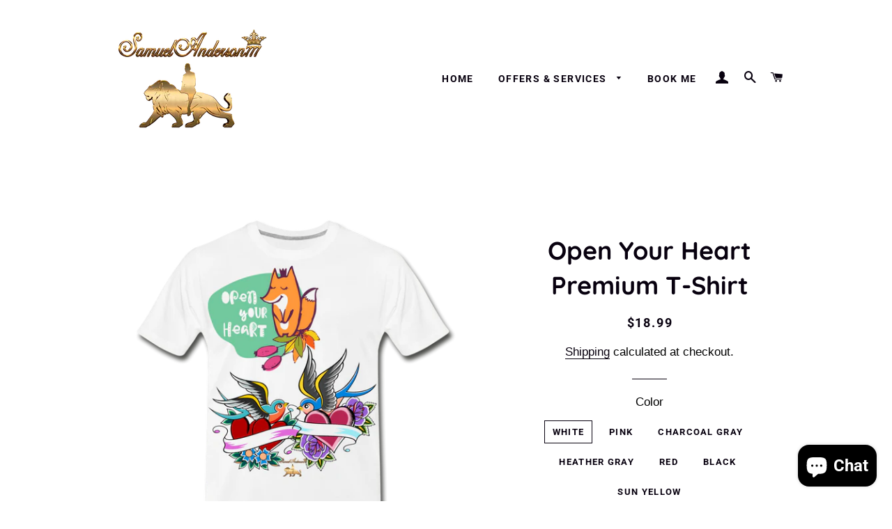

--- FILE ---
content_type: text/html; charset=utf-8
request_url: https://samuelanderson777.com/products/open-your-heart-premium-t-shirt
body_size: 46238
content:
<!doctype html>
<html class="no-js" lang="en">
<head>

  <!-- Basic page needs ================================================== -->
  <meta charset="utf-8">
  <meta http-equiv="X-UA-Compatible" content="IE=edge,chrome=1">

  
    <link rel="shortcut icon" href="//samuelanderson777.com/cdn/shop/files/SA777transparent_32x32.png?v=1613539931" type="image/png" />
  

  <!-- Title and description ================================================== -->
  <title>
  Open Your Heart Premium T-Shirt &ndash; SamuelAnderson777 LLC
  </title>

  

  <!-- Helpers ================================================== -->
  <!-- /snippets/social-meta-tags.liquid -->




<meta property="og:site_name" content="SamuelAnderson777 LLC">
<meta property="og:url" content="https://samuelanderson777.com/products/open-your-heart-premium-t-shirt">
<meta property="og:title" content="Open Your Heart Premium T-Shirt">
<meta property="og:type" content="product">
<meta property="og:description" content="SamuelAnderson777 LLC intends to ignite your consciousness to unravel your true purpose, freedom and elevation through: Boldness, Daring, Fearlessness, Intrepidity, Bravery, Courage, Heroism, Grit, Mettle, Unity & Moxie. 
SHOP for Author's Published Books, Merch, Consultations, Speaking gigs, publishing, and Marketing.">

  <meta property="og:price:amount" content="18.99">
  <meta property="og:price:currency" content="USD">

<meta property="og:image" content="http://samuelanderson777.com/cdn/shop/products/spod-1050622160-1-1_1200x1200.png?v=1583651009"><meta property="og:image" content="http://samuelanderson777.com/cdn/shop/products/spod-1050622160-2-1_1200x1200.png?v=1583651009"><meta property="og:image" content="http://samuelanderson777.com/cdn/shop/products/spod-1050622160-386-1_1200x1200.png?v=1583650423">
<meta property="og:image:secure_url" content="https://samuelanderson777.com/cdn/shop/products/spod-1050622160-1-1_1200x1200.png?v=1583651009"><meta property="og:image:secure_url" content="https://samuelanderson777.com/cdn/shop/products/spod-1050622160-2-1_1200x1200.png?v=1583651009"><meta property="og:image:secure_url" content="https://samuelanderson777.com/cdn/shop/products/spod-1050622160-386-1_1200x1200.png?v=1583650423">


<meta name="twitter:card" content="summary_large_image">
<meta name="twitter:title" content="Open Your Heart Premium T-Shirt">
<meta name="twitter:description" content="SamuelAnderson777 LLC intends to ignite your consciousness to unravel your true purpose, freedom and elevation through: Boldness, Daring, Fearlessness, Intrepidity, Bravery, Courage, Heroism, Grit, Mettle, Unity & Moxie. 
SHOP for Author's Published Books, Merch, Consultations, Speaking gigs, publishing, and Marketing.">

  <link rel="canonical" href="https://samuelanderson777.com/products/open-your-heart-premium-t-shirt">
  <meta name="viewport" content="width=device-width,initial-scale=1,shrink-to-fit=no">
  <meta name="theme-color" content="#b6b207">

  <!-- CSS ================================================== -->
  <link href="//samuelanderson777.com/cdn/shop/t/3/assets/timber.scss.css?v=30665985201342192011759332731" rel="stylesheet" type="text/css" media="all" />
  <link href="//samuelanderson777.com/cdn/shop/t/3/assets/theme.scss.css?v=3742220931381352251759332730" rel="stylesheet" type="text/css" media="all" />

  <!-- Sections ================================================== -->
  <script>
    window.theme = window.theme || {};
    theme.strings = {
      zoomClose: "Close (Esc)",
      zoomPrev: "Previous (Left arrow key)",
      zoomNext: "Next (Right arrow key)",
      moneyFormat: "${{amount}}",
      addressError: "Error looking up that address",
      addressNoResults: "No results for that address",
      addressQueryLimit: "You have exceeded the Google API usage limit. Consider upgrading to a \u003ca href=\"https:\/\/developers.google.com\/maps\/premium\/usage-limits\"\u003ePremium Plan\u003c\/a\u003e.",
      authError: "There was a problem authenticating your Google Maps account.",
      cartEmpty: "Your cart is currently empty.",
      cartCookie: "Enable cookies to use the shopping cart",
      cartSavings: "You're saving [savings]"
    };
    theme.settings = {
      cartType: "drawer",
      gridType: "collage"
    };
  </script>

  <script src="//samuelanderson777.com/cdn/shop/t/3/assets/jquery-2.2.3.min.js?v=58211863146907186831654971721" type="text/javascript"></script>

  <script src="//samuelanderson777.com/cdn/shop/t/3/assets/lazysizes.min.js?v=155223123402716617051654971722" async="async"></script>

  <script src="//samuelanderson777.com/cdn/shop/t/3/assets/theme.js?v=119779978419467343641654971740" defer="defer"></script>

  <!-- Header hook for plugins ================================================== -->
  <script>window.performance && window.performance.mark && window.performance.mark('shopify.content_for_header.start');</script><meta id="shopify-digital-wallet" name="shopify-digital-wallet" content="/13940424750/digital_wallets/dialog">
<meta name="shopify-checkout-api-token" content="8e396f781d8ea59ebd14571147c4c13e">
<meta id="in-context-paypal-metadata" data-shop-id="13940424750" data-venmo-supported="false" data-environment="production" data-locale="en_US" data-paypal-v4="true" data-currency="USD">
<link rel="alternate" type="application/json+oembed" href="https://samuelanderson777.com/products/open-your-heart-premium-t-shirt.oembed">
<script async="async" src="/checkouts/internal/preloads.js?locale=en-US"></script>
<link rel="preconnect" href="https://shop.app" crossorigin="anonymous">
<script async="async" src="https://shop.app/checkouts/internal/preloads.js?locale=en-US&shop_id=13940424750" crossorigin="anonymous"></script>
<script id="apple-pay-shop-capabilities" type="application/json">{"shopId":13940424750,"countryCode":"US","currencyCode":"USD","merchantCapabilities":["supports3DS"],"merchantId":"gid:\/\/shopify\/Shop\/13940424750","merchantName":"SamuelAnderson777 LLC","requiredBillingContactFields":["postalAddress","email"],"requiredShippingContactFields":["postalAddress","email"],"shippingType":"shipping","supportedNetworks":["visa","masterCard","amex","discover","elo","jcb"],"total":{"type":"pending","label":"SamuelAnderson777 LLC","amount":"1.00"},"shopifyPaymentsEnabled":true,"supportsSubscriptions":true}</script>
<script id="shopify-features" type="application/json">{"accessToken":"8e396f781d8ea59ebd14571147c4c13e","betas":["rich-media-storefront-analytics"],"domain":"samuelanderson777.com","predictiveSearch":true,"shopId":13940424750,"locale":"en"}</script>
<script>var Shopify = Shopify || {};
Shopify.shop = "samuel-anderson.myshopify.com";
Shopify.locale = "en";
Shopify.currency = {"active":"USD","rate":"1.0"};
Shopify.country = "US";
Shopify.theme = {"name":"Brooklyn with Installments message","id":130118320320,"schema_name":"Brooklyn","schema_version":"14.1.3","theme_store_id":730,"role":"main"};
Shopify.theme.handle = "null";
Shopify.theme.style = {"id":null,"handle":null};
Shopify.cdnHost = "samuelanderson777.com/cdn";
Shopify.routes = Shopify.routes || {};
Shopify.routes.root = "/";</script>
<script type="module">!function(o){(o.Shopify=o.Shopify||{}).modules=!0}(window);</script>
<script>!function(o){function n(){var o=[];function n(){o.push(Array.prototype.slice.apply(arguments))}return n.q=o,n}var t=o.Shopify=o.Shopify||{};t.loadFeatures=n(),t.autoloadFeatures=n()}(window);</script>
<script>
  window.ShopifyPay = window.ShopifyPay || {};
  window.ShopifyPay.apiHost = "shop.app\/pay";
  window.ShopifyPay.redirectState = null;
</script>
<script id="shop-js-analytics" type="application/json">{"pageType":"product"}</script>
<script defer="defer" async type="module" src="//samuelanderson777.com/cdn/shopifycloud/shop-js/modules/v2/client.init-shop-cart-sync_BdyHc3Nr.en.esm.js"></script>
<script defer="defer" async type="module" src="//samuelanderson777.com/cdn/shopifycloud/shop-js/modules/v2/chunk.common_Daul8nwZ.esm.js"></script>
<script type="module">
  await import("//samuelanderson777.com/cdn/shopifycloud/shop-js/modules/v2/client.init-shop-cart-sync_BdyHc3Nr.en.esm.js");
await import("//samuelanderson777.com/cdn/shopifycloud/shop-js/modules/v2/chunk.common_Daul8nwZ.esm.js");

  window.Shopify.SignInWithShop?.initShopCartSync?.({"fedCMEnabled":true,"windoidEnabled":true});

</script>
<script defer="defer" async type="module" src="//samuelanderson777.com/cdn/shopifycloud/shop-js/modules/v2/client.payment-terms_MV4M3zvL.en.esm.js"></script>
<script defer="defer" async type="module" src="//samuelanderson777.com/cdn/shopifycloud/shop-js/modules/v2/chunk.common_Daul8nwZ.esm.js"></script>
<script defer="defer" async type="module" src="//samuelanderson777.com/cdn/shopifycloud/shop-js/modules/v2/chunk.modal_CQq8HTM6.esm.js"></script>
<script type="module">
  await import("//samuelanderson777.com/cdn/shopifycloud/shop-js/modules/v2/client.payment-terms_MV4M3zvL.en.esm.js");
await import("//samuelanderson777.com/cdn/shopifycloud/shop-js/modules/v2/chunk.common_Daul8nwZ.esm.js");
await import("//samuelanderson777.com/cdn/shopifycloud/shop-js/modules/v2/chunk.modal_CQq8HTM6.esm.js");

  
</script>
<script>
  window.Shopify = window.Shopify || {};
  if (!window.Shopify.featureAssets) window.Shopify.featureAssets = {};
  window.Shopify.featureAssets['shop-js'] = {"shop-cart-sync":["modules/v2/client.shop-cart-sync_QYOiDySF.en.esm.js","modules/v2/chunk.common_Daul8nwZ.esm.js"],"init-fed-cm":["modules/v2/client.init-fed-cm_DchLp9rc.en.esm.js","modules/v2/chunk.common_Daul8nwZ.esm.js"],"shop-button":["modules/v2/client.shop-button_OV7bAJc5.en.esm.js","modules/v2/chunk.common_Daul8nwZ.esm.js"],"init-windoid":["modules/v2/client.init-windoid_DwxFKQ8e.en.esm.js","modules/v2/chunk.common_Daul8nwZ.esm.js"],"shop-cash-offers":["modules/v2/client.shop-cash-offers_DWtL6Bq3.en.esm.js","modules/v2/chunk.common_Daul8nwZ.esm.js","modules/v2/chunk.modal_CQq8HTM6.esm.js"],"shop-toast-manager":["modules/v2/client.shop-toast-manager_CX9r1SjA.en.esm.js","modules/v2/chunk.common_Daul8nwZ.esm.js"],"init-shop-email-lookup-coordinator":["modules/v2/client.init-shop-email-lookup-coordinator_UhKnw74l.en.esm.js","modules/v2/chunk.common_Daul8nwZ.esm.js"],"pay-button":["modules/v2/client.pay-button_DzxNnLDY.en.esm.js","modules/v2/chunk.common_Daul8nwZ.esm.js"],"avatar":["modules/v2/client.avatar_BTnouDA3.en.esm.js"],"init-shop-cart-sync":["modules/v2/client.init-shop-cart-sync_BdyHc3Nr.en.esm.js","modules/v2/chunk.common_Daul8nwZ.esm.js"],"shop-login-button":["modules/v2/client.shop-login-button_D8B466_1.en.esm.js","modules/v2/chunk.common_Daul8nwZ.esm.js","modules/v2/chunk.modal_CQq8HTM6.esm.js"],"init-customer-accounts-sign-up":["modules/v2/client.init-customer-accounts-sign-up_C8fpPm4i.en.esm.js","modules/v2/client.shop-login-button_D8B466_1.en.esm.js","modules/v2/chunk.common_Daul8nwZ.esm.js","modules/v2/chunk.modal_CQq8HTM6.esm.js"],"init-shop-for-new-customer-accounts":["modules/v2/client.init-shop-for-new-customer-accounts_CVTO0Ztu.en.esm.js","modules/v2/client.shop-login-button_D8B466_1.en.esm.js","modules/v2/chunk.common_Daul8nwZ.esm.js","modules/v2/chunk.modal_CQq8HTM6.esm.js"],"init-customer-accounts":["modules/v2/client.init-customer-accounts_dRgKMfrE.en.esm.js","modules/v2/client.shop-login-button_D8B466_1.en.esm.js","modules/v2/chunk.common_Daul8nwZ.esm.js","modules/v2/chunk.modal_CQq8HTM6.esm.js"],"shop-follow-button":["modules/v2/client.shop-follow-button_CkZpjEct.en.esm.js","modules/v2/chunk.common_Daul8nwZ.esm.js","modules/v2/chunk.modal_CQq8HTM6.esm.js"],"lead-capture":["modules/v2/client.lead-capture_BntHBhfp.en.esm.js","modules/v2/chunk.common_Daul8nwZ.esm.js","modules/v2/chunk.modal_CQq8HTM6.esm.js"],"checkout-modal":["modules/v2/client.checkout-modal_CfxcYbTm.en.esm.js","modules/v2/chunk.common_Daul8nwZ.esm.js","modules/v2/chunk.modal_CQq8HTM6.esm.js"],"shop-login":["modules/v2/client.shop-login_Da4GZ2H6.en.esm.js","modules/v2/chunk.common_Daul8nwZ.esm.js","modules/v2/chunk.modal_CQq8HTM6.esm.js"],"payment-terms":["modules/v2/client.payment-terms_MV4M3zvL.en.esm.js","modules/v2/chunk.common_Daul8nwZ.esm.js","modules/v2/chunk.modal_CQq8HTM6.esm.js"]};
</script>
<script>(function() {
  var isLoaded = false;
  function asyncLoad() {
    if (isLoaded) return;
    isLoaded = true;
    var urls = ["https:\/\/ff.spod.com\/fulfillment\/shopify\/js\/customize-product-script.js?v=1\u0026shop=samuel-anderson.myshopify.com","\/\/cdn.ywxi.net\/js\/partner-shopify.js?shop=samuel-anderson.myshopify.com","https:\/\/cdn.shopify.com\/s\/files\/1\/2233\/5399\/t\/1\/assets\/trust_hero_13940424750.js?v=1663270763\u0026shop=samuel-anderson.myshopify.com","https:\/\/cdncozyantitheft.addons.business\/js\/script_tags\/samuel-anderson\/w6AftQMKeLOYQ1sVmwPgIvNM1XiDjzpq.js?shop=samuel-anderson.myshopify.com"];
    for (var i = 0; i < urls.length; i++) {
      var s = document.createElement('script');
      s.type = 'text/javascript';
      s.async = true;
      s.src = urls[i];
      var x = document.getElementsByTagName('script')[0];
      x.parentNode.insertBefore(s, x);
    }
  };
  if(window.attachEvent) {
    window.attachEvent('onload', asyncLoad);
  } else {
    window.addEventListener('load', asyncLoad, false);
  }
})();</script>
<script id="__st">var __st={"a":13940424750,"offset":-18000,"reqid":"f938ee8b-9deb-439f-9e44-5386dc23945e-1768973698","pageurl":"samuelanderson777.com\/products\/open-your-heart-premium-t-shirt","u":"4fa236c0df57","p":"product","rtyp":"product","rid":4460753944622};</script>
<script>window.ShopifyPaypalV4VisibilityTracking = true;</script>
<script id="captcha-bootstrap">!function(){'use strict';const t='contact',e='account',n='new_comment',o=[[t,t],['blogs',n],['comments',n],[t,'customer']],c=[[e,'customer_login'],[e,'guest_login'],[e,'recover_customer_password'],[e,'create_customer']],r=t=>t.map((([t,e])=>`form[action*='/${t}']:not([data-nocaptcha='true']) input[name='form_type'][value='${e}']`)).join(','),a=t=>()=>t?[...document.querySelectorAll(t)].map((t=>t.form)):[];function s(){const t=[...o],e=r(t);return a(e)}const i='password',u='form_key',d=['recaptcha-v3-token','g-recaptcha-response','h-captcha-response',i],f=()=>{try{return window.sessionStorage}catch{return}},m='__shopify_v',_=t=>t.elements[u];function p(t,e,n=!1){try{const o=window.sessionStorage,c=JSON.parse(o.getItem(e)),{data:r}=function(t){const{data:e,action:n}=t;return t[m]||n?{data:e,action:n}:{data:t,action:n}}(c);for(const[e,n]of Object.entries(r))t.elements[e]&&(t.elements[e].value=n);n&&o.removeItem(e)}catch(o){console.error('form repopulation failed',{error:o})}}const l='form_type',E='cptcha';function T(t){t.dataset[E]=!0}const w=window,h=w.document,L='Shopify',v='ce_forms',y='captcha';let A=!1;((t,e)=>{const n=(g='f06e6c50-85a8-45c8-87d0-21a2b65856fe',I='https://cdn.shopify.com/shopifycloud/storefront-forms-hcaptcha/ce_storefront_forms_captcha_hcaptcha.v1.5.2.iife.js',D={infoText:'Protected by hCaptcha',privacyText:'Privacy',termsText:'Terms'},(t,e,n)=>{const o=w[L][v],c=o.bindForm;if(c)return c(t,g,e,D).then(n);var r;o.q.push([[t,g,e,D],n]),r=I,A||(h.body.append(Object.assign(h.createElement('script'),{id:'captcha-provider',async:!0,src:r})),A=!0)});var g,I,D;w[L]=w[L]||{},w[L][v]=w[L][v]||{},w[L][v].q=[],w[L][y]=w[L][y]||{},w[L][y].protect=function(t,e){n(t,void 0,e),T(t)},Object.freeze(w[L][y]),function(t,e,n,w,h,L){const[v,y,A,g]=function(t,e,n){const i=e?o:[],u=t?c:[],d=[...i,...u],f=r(d),m=r(i),_=r(d.filter((([t,e])=>n.includes(e))));return[a(f),a(m),a(_),s()]}(w,h,L),I=t=>{const e=t.target;return e instanceof HTMLFormElement?e:e&&e.form},D=t=>v().includes(t);t.addEventListener('submit',(t=>{const e=I(t);if(!e)return;const n=D(e)&&!e.dataset.hcaptchaBound&&!e.dataset.recaptchaBound,o=_(e),c=g().includes(e)&&(!o||!o.value);(n||c)&&t.preventDefault(),c&&!n&&(function(t){try{if(!f())return;!function(t){const e=f();if(!e)return;const n=_(t);if(!n)return;const o=n.value;o&&e.removeItem(o)}(t);const e=Array.from(Array(32),(()=>Math.random().toString(36)[2])).join('');!function(t,e){_(t)||t.append(Object.assign(document.createElement('input'),{type:'hidden',name:u})),t.elements[u].value=e}(t,e),function(t,e){const n=f();if(!n)return;const o=[...t.querySelectorAll(`input[type='${i}']`)].map((({name:t})=>t)),c=[...d,...o],r={};for(const[a,s]of new FormData(t).entries())c.includes(a)||(r[a]=s);n.setItem(e,JSON.stringify({[m]:1,action:t.action,data:r}))}(t,e)}catch(e){console.error('failed to persist form',e)}}(e),e.submit())}));const S=(t,e)=>{t&&!t.dataset[E]&&(n(t,e.some((e=>e===t))),T(t))};for(const o of['focusin','change'])t.addEventListener(o,(t=>{const e=I(t);D(e)&&S(e,y())}));const B=e.get('form_key'),M=e.get(l),P=B&&M;t.addEventListener('DOMContentLoaded',(()=>{const t=y();if(P)for(const e of t)e.elements[l].value===M&&p(e,B);[...new Set([...A(),...v().filter((t=>'true'===t.dataset.shopifyCaptcha))])].forEach((e=>S(e,t)))}))}(h,new URLSearchParams(w.location.search),n,t,e,['guest_login'])})(!0,!0)}();</script>
<script integrity="sha256-4kQ18oKyAcykRKYeNunJcIwy7WH5gtpwJnB7kiuLZ1E=" data-source-attribution="shopify.loadfeatures" defer="defer" src="//samuelanderson777.com/cdn/shopifycloud/storefront/assets/storefront/load_feature-a0a9edcb.js" crossorigin="anonymous"></script>
<script crossorigin="anonymous" defer="defer" src="//samuelanderson777.com/cdn/shopifycloud/storefront/assets/shopify_pay/storefront-65b4c6d7.js?v=20250812"></script>
<script data-source-attribution="shopify.dynamic_checkout.dynamic.init">var Shopify=Shopify||{};Shopify.PaymentButton=Shopify.PaymentButton||{isStorefrontPortableWallets:!0,init:function(){window.Shopify.PaymentButton.init=function(){};var t=document.createElement("script");t.src="https://samuelanderson777.com/cdn/shopifycloud/portable-wallets/latest/portable-wallets.en.js",t.type="module",document.head.appendChild(t)}};
</script>
<script data-source-attribution="shopify.dynamic_checkout.buyer_consent">
  function portableWalletsHideBuyerConsent(e){var t=document.getElementById("shopify-buyer-consent"),n=document.getElementById("shopify-subscription-policy-button");t&&n&&(t.classList.add("hidden"),t.setAttribute("aria-hidden","true"),n.removeEventListener("click",e))}function portableWalletsShowBuyerConsent(e){var t=document.getElementById("shopify-buyer-consent"),n=document.getElementById("shopify-subscription-policy-button");t&&n&&(t.classList.remove("hidden"),t.removeAttribute("aria-hidden"),n.addEventListener("click",e))}window.Shopify?.PaymentButton&&(window.Shopify.PaymentButton.hideBuyerConsent=portableWalletsHideBuyerConsent,window.Shopify.PaymentButton.showBuyerConsent=portableWalletsShowBuyerConsent);
</script>
<script>
  function portableWalletsCleanup(e){e&&e.src&&console.error("Failed to load portable wallets script "+e.src);var t=document.querySelectorAll("shopify-accelerated-checkout .shopify-payment-button__skeleton, shopify-accelerated-checkout-cart .wallet-cart-button__skeleton"),e=document.getElementById("shopify-buyer-consent");for(let e=0;e<t.length;e++)t[e].remove();e&&e.remove()}function portableWalletsNotLoadedAsModule(e){e instanceof ErrorEvent&&"string"==typeof e.message&&e.message.includes("import.meta")&&"string"==typeof e.filename&&e.filename.includes("portable-wallets")&&(window.removeEventListener("error",portableWalletsNotLoadedAsModule),window.Shopify.PaymentButton.failedToLoad=e,"loading"===document.readyState?document.addEventListener("DOMContentLoaded",window.Shopify.PaymentButton.init):window.Shopify.PaymentButton.init())}window.addEventListener("error",portableWalletsNotLoadedAsModule);
</script>

<script type="module" src="https://samuelanderson777.com/cdn/shopifycloud/portable-wallets/latest/portable-wallets.en.js" onError="portableWalletsCleanup(this)" crossorigin="anonymous"></script>
<script nomodule>
  document.addEventListener("DOMContentLoaded", portableWalletsCleanup);
</script>

<link id="shopify-accelerated-checkout-styles" rel="stylesheet" media="screen" href="https://samuelanderson777.com/cdn/shopifycloud/portable-wallets/latest/accelerated-checkout-backwards-compat.css" crossorigin="anonymous">
<style id="shopify-accelerated-checkout-cart">
        #shopify-buyer-consent {
  margin-top: 1em;
  display: inline-block;
  width: 100%;
}

#shopify-buyer-consent.hidden {
  display: none;
}

#shopify-subscription-policy-button {
  background: none;
  border: none;
  padding: 0;
  text-decoration: underline;
  font-size: inherit;
  cursor: pointer;
}

#shopify-subscription-policy-button::before {
  box-shadow: none;
}

      </style>

<script>window.performance && window.performance.mark && window.performance.mark('shopify.content_for_header.end');</script>
  <script type="text/javascript">
  var tpbAppUrl = 'https://booking.tipo.io';
  // var tpbAppUrl = 'http://localhost/bookingdevUpdate/public';
  var tpbShopId = '6945';
  var tpbShopPlan = {
      plan: 'BETA',
      feature: {"employee": -1, "product": -1, "location": -1, "extraFieldSet": true, "hideBrand": false}
  };
  var tpbUrlShop = 'samuel-anderson.myshopify.com';
  var tpbCountryCode = window.customCountryCode || ['us'];
  var tpbDomainShop = 'samuelanderson777.com';
  var tpbProductId = '4460753944622';
  var tpbLocale = "en";
  var tpbCustomer = {
      id: '',
      email:'',
      first_name:'',
      last_name:'',
      phone:'',
  };
  var tpbCustomerId = 0;
  
  var tpbProduct_;
  var tpbProduct = {"id":4460753944622,"title":"Open Your Heart Premium T-Shirt","handle":"open-your-heart-premium-t-shirt","description":"","published_at":"2020-03-08T01:51:02-05:00","created_at":"2020-03-08T01:51:02-05:00","vendor":"SamuelAnderson777","type":"Men's Premium T-Shirt","tags":["Big \u0026 Tall","Men","T-Shirts"],"price":1899,"price_min":1899,"price_max":1899,"available":true,"price_varies":false,"compare_at_price":null,"compare_at_price_min":0,"compare_at_price_max":0,"compare_at_price_varies":false,"variants":[{"id":31798946988078,"title":"white \/ S","option1":"white","option2":"S","option3":null,"sku":"1068929836-P812A1S2","requires_shipping":true,"taxable":true,"featured_image":{"id":14049470513198,"product_id":4460753944622,"position":1,"created_at":"2020-03-08T01:51:10-05:00","updated_at":"2020-03-08T03:03:29-04:00","alt":"Open Your Heart Premium T-Shirt - white","width":1000,"height":1000,"src":"\/\/samuelanderson777.com\/cdn\/shop\/products\/spod-1050622160-1-1.png?v=1583651009","variant_ids":[31798946988078,31798947020846,31798947053614,31798947086382,31798947119150,31798947151918,31798947184686,31798947217454]},"available":true,"name":"Open Your Heart Premium T-Shirt - white \/ S","public_title":"white \/ S","options":["white","S"],"price":1899,"weight":0,"compare_at_price":null,"inventory_management":"spod","barcode":null,"featured_media":{"alt":"Open Your Heart Premium T-Shirt - white","id":6221759709230,"position":1,"preview_image":{"aspect_ratio":1.0,"height":1000,"width":1000,"src":"\/\/samuelanderson777.com\/cdn\/shop\/products\/spod-1050622160-1-1.png?v=1583651009"}},"requires_selling_plan":false,"selling_plan_allocations":[]},{"id":31798947020846,"title":"white \/ M","option1":"white","option2":"M","option3":null,"sku":"1068929836-P812A1S3","requires_shipping":true,"taxable":true,"featured_image":{"id":14049470513198,"product_id":4460753944622,"position":1,"created_at":"2020-03-08T01:51:10-05:00","updated_at":"2020-03-08T03:03:29-04:00","alt":"Open Your Heart Premium T-Shirt - white","width":1000,"height":1000,"src":"\/\/samuelanderson777.com\/cdn\/shop\/products\/spod-1050622160-1-1.png?v=1583651009","variant_ids":[31798946988078,31798947020846,31798947053614,31798947086382,31798947119150,31798947151918,31798947184686,31798947217454]},"available":true,"name":"Open Your Heart Premium T-Shirt - white \/ M","public_title":"white \/ M","options":["white","M"],"price":1899,"weight":0,"compare_at_price":null,"inventory_management":"spod","barcode":null,"featured_media":{"alt":"Open Your Heart Premium T-Shirt - white","id":6221759709230,"position":1,"preview_image":{"aspect_ratio":1.0,"height":1000,"width":1000,"src":"\/\/samuelanderson777.com\/cdn\/shop\/products\/spod-1050622160-1-1.png?v=1583651009"}},"requires_selling_plan":false,"selling_plan_allocations":[]},{"id":31798947053614,"title":"white \/ L","option1":"white","option2":"L","option3":null,"sku":"1068929836-P812A1S4","requires_shipping":true,"taxable":true,"featured_image":{"id":14049470513198,"product_id":4460753944622,"position":1,"created_at":"2020-03-08T01:51:10-05:00","updated_at":"2020-03-08T03:03:29-04:00","alt":"Open Your Heart Premium T-Shirt - white","width":1000,"height":1000,"src":"\/\/samuelanderson777.com\/cdn\/shop\/products\/spod-1050622160-1-1.png?v=1583651009","variant_ids":[31798946988078,31798947020846,31798947053614,31798947086382,31798947119150,31798947151918,31798947184686,31798947217454]},"available":true,"name":"Open Your Heart Premium T-Shirt - white \/ L","public_title":"white \/ L","options":["white","L"],"price":1899,"weight":0,"compare_at_price":null,"inventory_management":"spod","barcode":null,"featured_media":{"alt":"Open Your Heart Premium T-Shirt - white","id":6221759709230,"position":1,"preview_image":{"aspect_ratio":1.0,"height":1000,"width":1000,"src":"\/\/samuelanderson777.com\/cdn\/shop\/products\/spod-1050622160-1-1.png?v=1583651009"}},"requires_selling_plan":false,"selling_plan_allocations":[]},{"id":31798947086382,"title":"white \/ XL","option1":"white","option2":"XL","option3":null,"sku":"1068929836-P812A1S5","requires_shipping":true,"taxable":true,"featured_image":{"id":14049470513198,"product_id":4460753944622,"position":1,"created_at":"2020-03-08T01:51:10-05:00","updated_at":"2020-03-08T03:03:29-04:00","alt":"Open Your Heart Premium T-Shirt - white","width":1000,"height":1000,"src":"\/\/samuelanderson777.com\/cdn\/shop\/products\/spod-1050622160-1-1.png?v=1583651009","variant_ids":[31798946988078,31798947020846,31798947053614,31798947086382,31798947119150,31798947151918,31798947184686,31798947217454]},"available":true,"name":"Open Your Heart Premium T-Shirt - white \/ XL","public_title":"white \/ XL","options":["white","XL"],"price":1899,"weight":0,"compare_at_price":null,"inventory_management":"spod","barcode":null,"featured_media":{"alt":"Open Your Heart Premium T-Shirt - white","id":6221759709230,"position":1,"preview_image":{"aspect_ratio":1.0,"height":1000,"width":1000,"src":"\/\/samuelanderson777.com\/cdn\/shop\/products\/spod-1050622160-1-1.png?v=1583651009"}},"requires_selling_plan":false,"selling_plan_allocations":[]},{"id":31798947119150,"title":"white \/ 2XL","option1":"white","option2":"2XL","option3":null,"sku":"1068929836-P812A1S6","requires_shipping":true,"taxable":true,"featured_image":{"id":14049470513198,"product_id":4460753944622,"position":1,"created_at":"2020-03-08T01:51:10-05:00","updated_at":"2020-03-08T03:03:29-04:00","alt":"Open Your Heart Premium T-Shirt - white","width":1000,"height":1000,"src":"\/\/samuelanderson777.com\/cdn\/shop\/products\/spod-1050622160-1-1.png?v=1583651009","variant_ids":[31798946988078,31798947020846,31798947053614,31798947086382,31798947119150,31798947151918,31798947184686,31798947217454]},"available":true,"name":"Open Your Heart Premium T-Shirt - white \/ 2XL","public_title":"white \/ 2XL","options":["white","2XL"],"price":1899,"weight":0,"compare_at_price":null,"inventory_management":"spod","barcode":null,"featured_media":{"alt":"Open Your Heart Premium T-Shirt - white","id":6221759709230,"position":1,"preview_image":{"aspect_ratio":1.0,"height":1000,"width":1000,"src":"\/\/samuelanderson777.com\/cdn\/shop\/products\/spod-1050622160-1-1.png?v=1583651009"}},"requires_selling_plan":false,"selling_plan_allocations":[]},{"id":31798947151918,"title":"white \/ 3XL","option1":"white","option2":"3XL","option3":null,"sku":"1068929836-P812A1S38","requires_shipping":true,"taxable":true,"featured_image":{"id":14049470513198,"product_id":4460753944622,"position":1,"created_at":"2020-03-08T01:51:10-05:00","updated_at":"2020-03-08T03:03:29-04:00","alt":"Open Your Heart Premium T-Shirt - white","width":1000,"height":1000,"src":"\/\/samuelanderson777.com\/cdn\/shop\/products\/spod-1050622160-1-1.png?v=1583651009","variant_ids":[31798946988078,31798947020846,31798947053614,31798947086382,31798947119150,31798947151918,31798947184686,31798947217454]},"available":true,"name":"Open Your Heart Premium T-Shirt - white \/ 3XL","public_title":"white \/ 3XL","options":["white","3XL"],"price":1899,"weight":0,"compare_at_price":null,"inventory_management":"spod","barcode":null,"featured_media":{"alt":"Open Your Heart Premium T-Shirt - white","id":6221759709230,"position":1,"preview_image":{"aspect_ratio":1.0,"height":1000,"width":1000,"src":"\/\/samuelanderson777.com\/cdn\/shop\/products\/spod-1050622160-1-1.png?v=1583651009"}},"requires_selling_plan":false,"selling_plan_allocations":[]},{"id":31798947184686,"title":"white \/ 4XL","option1":"white","option2":"4XL","option3":null,"sku":"1068929836-P812A1S94","requires_shipping":true,"taxable":true,"featured_image":{"id":14049470513198,"product_id":4460753944622,"position":1,"created_at":"2020-03-08T01:51:10-05:00","updated_at":"2020-03-08T03:03:29-04:00","alt":"Open Your Heart Premium T-Shirt - white","width":1000,"height":1000,"src":"\/\/samuelanderson777.com\/cdn\/shop\/products\/spod-1050622160-1-1.png?v=1583651009","variant_ids":[31798946988078,31798947020846,31798947053614,31798947086382,31798947119150,31798947151918,31798947184686,31798947217454]},"available":true,"name":"Open Your Heart Premium T-Shirt - white \/ 4XL","public_title":"white \/ 4XL","options":["white","4XL"],"price":1899,"weight":0,"compare_at_price":null,"inventory_management":"spod","barcode":null,"featured_media":{"alt":"Open Your Heart Premium T-Shirt - white","id":6221759709230,"position":1,"preview_image":{"aspect_ratio":1.0,"height":1000,"width":1000,"src":"\/\/samuelanderson777.com\/cdn\/shop\/products\/spod-1050622160-1-1.png?v=1583651009"}},"requires_selling_plan":false,"selling_plan_allocations":[]},{"id":31798947217454,"title":"white \/ 5XL","option1":"white","option2":"5XL","option3":null,"sku":"1068929836-P812A1S102","requires_shipping":true,"taxable":true,"featured_image":{"id":14049470513198,"product_id":4460753944622,"position":1,"created_at":"2020-03-08T01:51:10-05:00","updated_at":"2020-03-08T03:03:29-04:00","alt":"Open Your Heart Premium T-Shirt - white","width":1000,"height":1000,"src":"\/\/samuelanderson777.com\/cdn\/shop\/products\/spod-1050622160-1-1.png?v=1583651009","variant_ids":[31798946988078,31798947020846,31798947053614,31798947086382,31798947119150,31798947151918,31798947184686,31798947217454]},"available":true,"name":"Open Your Heart Premium T-Shirt - white \/ 5XL","public_title":"white \/ 5XL","options":["white","5XL"],"price":1899,"weight":0,"compare_at_price":null,"inventory_management":"spod","barcode":null,"featured_media":{"alt":"Open Your Heart Premium T-Shirt - white","id":6221759709230,"position":1,"preview_image":{"aspect_ratio":1.0,"height":1000,"width":1000,"src":"\/\/samuelanderson777.com\/cdn\/shop\/products\/spod-1050622160-1-1.png?v=1583651009"}},"requires_selling_plan":false,"selling_plan_allocations":[]},{"id":31798947250222,"title":"pink \/ S","option1":"pink","option2":"S","option3":null,"sku":"1068929836-P812A386S2","requires_shipping":true,"taxable":true,"featured_image":{"id":14049470808110,"product_id":4460753944622,"position":3,"created_at":"2020-03-08T01:51:18-05:00","updated_at":"2020-03-08T01:53:43-05:00","alt":"Open Your Heart Premium T-Shirt - pink","width":1000,"height":1000,"src":"\/\/samuelanderson777.com\/cdn\/shop\/products\/spod-1050622160-386-1.png?v=1583650423","variant_ids":[31798947250222,31798947282990,31798947315758,31798947348526,31798947414062,31798947446830,31798947479598,31798947512366]},"available":true,"name":"Open Your Heart Premium T-Shirt - pink \/ S","public_title":"pink \/ S","options":["pink","S"],"price":1899,"weight":0,"compare_at_price":null,"inventory_management":"spod","barcode":null,"featured_media":{"alt":"Open Your Heart Premium T-Shirt - pink","id":6221760004142,"position":3,"preview_image":{"aspect_ratio":1.0,"height":1000,"width":1000,"src":"\/\/samuelanderson777.com\/cdn\/shop\/products\/spod-1050622160-386-1.png?v=1583650423"}},"requires_selling_plan":false,"selling_plan_allocations":[]},{"id":31798947282990,"title":"pink \/ M","option1":"pink","option2":"M","option3":null,"sku":"1068929836-P812A386S3","requires_shipping":true,"taxable":true,"featured_image":{"id":14049470808110,"product_id":4460753944622,"position":3,"created_at":"2020-03-08T01:51:18-05:00","updated_at":"2020-03-08T01:53:43-05:00","alt":"Open Your Heart Premium T-Shirt - pink","width":1000,"height":1000,"src":"\/\/samuelanderson777.com\/cdn\/shop\/products\/spod-1050622160-386-1.png?v=1583650423","variant_ids":[31798947250222,31798947282990,31798947315758,31798947348526,31798947414062,31798947446830,31798947479598,31798947512366]},"available":true,"name":"Open Your Heart Premium T-Shirt - pink \/ M","public_title":"pink \/ M","options":["pink","M"],"price":1899,"weight":0,"compare_at_price":null,"inventory_management":"spod","barcode":null,"featured_media":{"alt":"Open Your Heart Premium T-Shirt - pink","id":6221760004142,"position":3,"preview_image":{"aspect_ratio":1.0,"height":1000,"width":1000,"src":"\/\/samuelanderson777.com\/cdn\/shop\/products\/spod-1050622160-386-1.png?v=1583650423"}},"requires_selling_plan":false,"selling_plan_allocations":[]},{"id":31798947315758,"title":"pink \/ L","option1":"pink","option2":"L","option3":null,"sku":"1068929836-P812A386S4","requires_shipping":true,"taxable":true,"featured_image":{"id":14049470808110,"product_id":4460753944622,"position":3,"created_at":"2020-03-08T01:51:18-05:00","updated_at":"2020-03-08T01:53:43-05:00","alt":"Open Your Heart Premium T-Shirt - pink","width":1000,"height":1000,"src":"\/\/samuelanderson777.com\/cdn\/shop\/products\/spod-1050622160-386-1.png?v=1583650423","variant_ids":[31798947250222,31798947282990,31798947315758,31798947348526,31798947414062,31798947446830,31798947479598,31798947512366]},"available":true,"name":"Open Your Heart Premium T-Shirt - pink \/ L","public_title":"pink \/ L","options":["pink","L"],"price":1899,"weight":0,"compare_at_price":null,"inventory_management":"spod","barcode":null,"featured_media":{"alt":"Open Your Heart Premium T-Shirt - pink","id":6221760004142,"position":3,"preview_image":{"aspect_ratio":1.0,"height":1000,"width":1000,"src":"\/\/samuelanderson777.com\/cdn\/shop\/products\/spod-1050622160-386-1.png?v=1583650423"}},"requires_selling_plan":false,"selling_plan_allocations":[]},{"id":31798947348526,"title":"pink \/ XL","option1":"pink","option2":"XL","option3":null,"sku":"1068929836-P812A386S5","requires_shipping":true,"taxable":true,"featured_image":{"id":14049470808110,"product_id":4460753944622,"position":3,"created_at":"2020-03-08T01:51:18-05:00","updated_at":"2020-03-08T01:53:43-05:00","alt":"Open Your Heart Premium T-Shirt - pink","width":1000,"height":1000,"src":"\/\/samuelanderson777.com\/cdn\/shop\/products\/spod-1050622160-386-1.png?v=1583650423","variant_ids":[31798947250222,31798947282990,31798947315758,31798947348526,31798947414062,31798947446830,31798947479598,31798947512366]},"available":true,"name":"Open Your Heart Premium T-Shirt - pink \/ XL","public_title":"pink \/ XL","options":["pink","XL"],"price":1899,"weight":0,"compare_at_price":null,"inventory_management":"spod","barcode":null,"featured_media":{"alt":"Open Your Heart Premium T-Shirt - pink","id":6221760004142,"position":3,"preview_image":{"aspect_ratio":1.0,"height":1000,"width":1000,"src":"\/\/samuelanderson777.com\/cdn\/shop\/products\/spod-1050622160-386-1.png?v=1583650423"}},"requires_selling_plan":false,"selling_plan_allocations":[]},{"id":31798947414062,"title":"pink \/ 2XL","option1":"pink","option2":"2XL","option3":null,"sku":"1068929836-P812A386S6","requires_shipping":true,"taxable":true,"featured_image":{"id":14049470808110,"product_id":4460753944622,"position":3,"created_at":"2020-03-08T01:51:18-05:00","updated_at":"2020-03-08T01:53:43-05:00","alt":"Open Your Heart Premium T-Shirt - pink","width":1000,"height":1000,"src":"\/\/samuelanderson777.com\/cdn\/shop\/products\/spod-1050622160-386-1.png?v=1583650423","variant_ids":[31798947250222,31798947282990,31798947315758,31798947348526,31798947414062,31798947446830,31798947479598,31798947512366]},"available":true,"name":"Open Your Heart Premium T-Shirt - pink \/ 2XL","public_title":"pink \/ 2XL","options":["pink","2XL"],"price":1899,"weight":0,"compare_at_price":null,"inventory_management":"spod","barcode":null,"featured_media":{"alt":"Open Your Heart Premium T-Shirt - pink","id":6221760004142,"position":3,"preview_image":{"aspect_ratio":1.0,"height":1000,"width":1000,"src":"\/\/samuelanderson777.com\/cdn\/shop\/products\/spod-1050622160-386-1.png?v=1583650423"}},"requires_selling_plan":false,"selling_plan_allocations":[]},{"id":31798947446830,"title":"pink \/ 3XL","option1":"pink","option2":"3XL","option3":null,"sku":"1068929836-P812A386S38","requires_shipping":true,"taxable":true,"featured_image":{"id":14049470808110,"product_id":4460753944622,"position":3,"created_at":"2020-03-08T01:51:18-05:00","updated_at":"2020-03-08T01:53:43-05:00","alt":"Open Your Heart Premium T-Shirt - pink","width":1000,"height":1000,"src":"\/\/samuelanderson777.com\/cdn\/shop\/products\/spod-1050622160-386-1.png?v=1583650423","variant_ids":[31798947250222,31798947282990,31798947315758,31798947348526,31798947414062,31798947446830,31798947479598,31798947512366]},"available":true,"name":"Open Your Heart Premium T-Shirt - pink \/ 3XL","public_title":"pink \/ 3XL","options":["pink","3XL"],"price":1899,"weight":0,"compare_at_price":null,"inventory_management":"spod","barcode":null,"featured_media":{"alt":"Open Your Heart Premium T-Shirt - pink","id":6221760004142,"position":3,"preview_image":{"aspect_ratio":1.0,"height":1000,"width":1000,"src":"\/\/samuelanderson777.com\/cdn\/shop\/products\/spod-1050622160-386-1.png?v=1583650423"}},"requires_selling_plan":false,"selling_plan_allocations":[]},{"id":31798947479598,"title":"pink \/ 4XL","option1":"pink","option2":"4XL","option3":null,"sku":"1068929836-P812A386S94","requires_shipping":true,"taxable":true,"featured_image":{"id":14049470808110,"product_id":4460753944622,"position":3,"created_at":"2020-03-08T01:51:18-05:00","updated_at":"2020-03-08T01:53:43-05:00","alt":"Open Your Heart Premium T-Shirt - pink","width":1000,"height":1000,"src":"\/\/samuelanderson777.com\/cdn\/shop\/products\/spod-1050622160-386-1.png?v=1583650423","variant_ids":[31798947250222,31798947282990,31798947315758,31798947348526,31798947414062,31798947446830,31798947479598,31798947512366]},"available":true,"name":"Open Your Heart Premium T-Shirt - pink \/ 4XL","public_title":"pink \/ 4XL","options":["pink","4XL"],"price":1899,"weight":0,"compare_at_price":null,"inventory_management":"spod","barcode":null,"featured_media":{"alt":"Open Your Heart Premium T-Shirt - pink","id":6221760004142,"position":3,"preview_image":{"aspect_ratio":1.0,"height":1000,"width":1000,"src":"\/\/samuelanderson777.com\/cdn\/shop\/products\/spod-1050622160-386-1.png?v=1583650423"}},"requires_selling_plan":false,"selling_plan_allocations":[]},{"id":31798947512366,"title":"pink \/ 5XL","option1":"pink","option2":"5XL","option3":null,"sku":"1068929836-P812A386S102","requires_shipping":true,"taxable":true,"featured_image":{"id":14049470808110,"product_id":4460753944622,"position":3,"created_at":"2020-03-08T01:51:18-05:00","updated_at":"2020-03-08T01:53:43-05:00","alt":"Open Your Heart Premium T-Shirt - pink","width":1000,"height":1000,"src":"\/\/samuelanderson777.com\/cdn\/shop\/products\/spod-1050622160-386-1.png?v=1583650423","variant_ids":[31798947250222,31798947282990,31798947315758,31798947348526,31798947414062,31798947446830,31798947479598,31798947512366]},"available":true,"name":"Open Your Heart Premium T-Shirt - pink \/ 5XL","public_title":"pink \/ 5XL","options":["pink","5XL"],"price":1899,"weight":0,"compare_at_price":null,"inventory_management":"spod","barcode":null,"featured_media":{"alt":"Open Your Heart Premium T-Shirt - pink","id":6221760004142,"position":3,"preview_image":{"aspect_ratio":1.0,"height":1000,"width":1000,"src":"\/\/samuelanderson777.com\/cdn\/shop\/products\/spod-1050622160-386-1.png?v=1583650423"}},"requires_selling_plan":false,"selling_plan_allocations":[]},{"id":31798947545134,"title":"charcoal gray \/ S","option1":"charcoal gray","option2":"S","option3":null,"sku":"1068929836-P812A648S2","requires_shipping":true,"taxable":true,"featured_image":{"id":14049470545966,"product_id":4460753944622,"position":4,"created_at":"2020-03-08T01:51:11-05:00","updated_at":"2020-03-08T01:53:43-05:00","alt":"Open Your Heart Premium T-Shirt - charcoal gray","width":1000,"height":1000,"src":"\/\/samuelanderson777.com\/cdn\/shop\/products\/spod-1050622160-648-1.png?v=1583650423","variant_ids":[31798947545134,31798947577902,31798947610670,31798947643438,31798947676206,31798947708974,31798947741742,31798947774510]},"available":true,"name":"Open Your Heart Premium T-Shirt - charcoal gray \/ S","public_title":"charcoal gray \/ S","options":["charcoal gray","S"],"price":1899,"weight":0,"compare_at_price":null,"inventory_management":"spod","barcode":null,"featured_media":{"alt":"Open Your Heart Premium T-Shirt - charcoal gray","id":6221759741998,"position":4,"preview_image":{"aspect_ratio":1.0,"height":1000,"width":1000,"src":"\/\/samuelanderson777.com\/cdn\/shop\/products\/spod-1050622160-648-1.png?v=1583650423"}},"requires_selling_plan":false,"selling_plan_allocations":[]},{"id":31798947577902,"title":"charcoal gray \/ M","option1":"charcoal gray","option2":"M","option3":null,"sku":"1068929836-P812A648S3","requires_shipping":true,"taxable":true,"featured_image":{"id":14049470545966,"product_id":4460753944622,"position":4,"created_at":"2020-03-08T01:51:11-05:00","updated_at":"2020-03-08T01:53:43-05:00","alt":"Open Your Heart Premium T-Shirt - charcoal gray","width":1000,"height":1000,"src":"\/\/samuelanderson777.com\/cdn\/shop\/products\/spod-1050622160-648-1.png?v=1583650423","variant_ids":[31798947545134,31798947577902,31798947610670,31798947643438,31798947676206,31798947708974,31798947741742,31798947774510]},"available":true,"name":"Open Your Heart Premium T-Shirt - charcoal gray \/ M","public_title":"charcoal gray \/ M","options":["charcoal gray","M"],"price":1899,"weight":0,"compare_at_price":null,"inventory_management":"spod","barcode":null,"featured_media":{"alt":"Open Your Heart Premium T-Shirt - charcoal gray","id":6221759741998,"position":4,"preview_image":{"aspect_ratio":1.0,"height":1000,"width":1000,"src":"\/\/samuelanderson777.com\/cdn\/shop\/products\/spod-1050622160-648-1.png?v=1583650423"}},"requires_selling_plan":false,"selling_plan_allocations":[]},{"id":31798947610670,"title":"charcoal gray \/ L","option1":"charcoal gray","option2":"L","option3":null,"sku":"1068929836-P812A648S4","requires_shipping":true,"taxable":true,"featured_image":{"id":14049470545966,"product_id":4460753944622,"position":4,"created_at":"2020-03-08T01:51:11-05:00","updated_at":"2020-03-08T01:53:43-05:00","alt":"Open Your Heart Premium T-Shirt - charcoal gray","width":1000,"height":1000,"src":"\/\/samuelanderson777.com\/cdn\/shop\/products\/spod-1050622160-648-1.png?v=1583650423","variant_ids":[31798947545134,31798947577902,31798947610670,31798947643438,31798947676206,31798947708974,31798947741742,31798947774510]},"available":true,"name":"Open Your Heart Premium T-Shirt - charcoal gray \/ L","public_title":"charcoal gray \/ L","options":["charcoal gray","L"],"price":1899,"weight":0,"compare_at_price":null,"inventory_management":"spod","barcode":null,"featured_media":{"alt":"Open Your Heart Premium T-Shirt - charcoal gray","id":6221759741998,"position":4,"preview_image":{"aspect_ratio":1.0,"height":1000,"width":1000,"src":"\/\/samuelanderson777.com\/cdn\/shop\/products\/spod-1050622160-648-1.png?v=1583650423"}},"requires_selling_plan":false,"selling_plan_allocations":[]},{"id":31798947643438,"title":"charcoal gray \/ XL","option1":"charcoal gray","option2":"XL","option3":null,"sku":"1068929836-P812A648S5","requires_shipping":true,"taxable":true,"featured_image":{"id":14049470545966,"product_id":4460753944622,"position":4,"created_at":"2020-03-08T01:51:11-05:00","updated_at":"2020-03-08T01:53:43-05:00","alt":"Open Your Heart Premium T-Shirt - charcoal gray","width":1000,"height":1000,"src":"\/\/samuelanderson777.com\/cdn\/shop\/products\/spod-1050622160-648-1.png?v=1583650423","variant_ids":[31798947545134,31798947577902,31798947610670,31798947643438,31798947676206,31798947708974,31798947741742,31798947774510]},"available":true,"name":"Open Your Heart Premium T-Shirt - charcoal gray \/ XL","public_title":"charcoal gray \/ XL","options":["charcoal gray","XL"],"price":1899,"weight":0,"compare_at_price":null,"inventory_management":"spod","barcode":null,"featured_media":{"alt":"Open Your Heart Premium T-Shirt - charcoal gray","id":6221759741998,"position":4,"preview_image":{"aspect_ratio":1.0,"height":1000,"width":1000,"src":"\/\/samuelanderson777.com\/cdn\/shop\/products\/spod-1050622160-648-1.png?v=1583650423"}},"requires_selling_plan":false,"selling_plan_allocations":[]},{"id":31798947676206,"title":"charcoal gray \/ 2XL","option1":"charcoal gray","option2":"2XL","option3":null,"sku":"1068929836-P812A648S6","requires_shipping":true,"taxable":true,"featured_image":{"id":14049470545966,"product_id":4460753944622,"position":4,"created_at":"2020-03-08T01:51:11-05:00","updated_at":"2020-03-08T01:53:43-05:00","alt":"Open Your Heart Premium T-Shirt - charcoal gray","width":1000,"height":1000,"src":"\/\/samuelanderson777.com\/cdn\/shop\/products\/spod-1050622160-648-1.png?v=1583650423","variant_ids":[31798947545134,31798947577902,31798947610670,31798947643438,31798947676206,31798947708974,31798947741742,31798947774510]},"available":true,"name":"Open Your Heart Premium T-Shirt - charcoal gray \/ 2XL","public_title":"charcoal gray \/ 2XL","options":["charcoal gray","2XL"],"price":1899,"weight":0,"compare_at_price":null,"inventory_management":"spod","barcode":null,"featured_media":{"alt":"Open Your Heart Premium T-Shirt - charcoal gray","id":6221759741998,"position":4,"preview_image":{"aspect_ratio":1.0,"height":1000,"width":1000,"src":"\/\/samuelanderson777.com\/cdn\/shop\/products\/spod-1050622160-648-1.png?v=1583650423"}},"requires_selling_plan":false,"selling_plan_allocations":[]},{"id":31798947708974,"title":"charcoal gray \/ 3XL","option1":"charcoal gray","option2":"3XL","option3":null,"sku":"1068929836-P812A648S38","requires_shipping":true,"taxable":true,"featured_image":{"id":14049470545966,"product_id":4460753944622,"position":4,"created_at":"2020-03-08T01:51:11-05:00","updated_at":"2020-03-08T01:53:43-05:00","alt":"Open Your Heart Premium T-Shirt - charcoal gray","width":1000,"height":1000,"src":"\/\/samuelanderson777.com\/cdn\/shop\/products\/spod-1050622160-648-1.png?v=1583650423","variant_ids":[31798947545134,31798947577902,31798947610670,31798947643438,31798947676206,31798947708974,31798947741742,31798947774510]},"available":true,"name":"Open Your Heart Premium T-Shirt - charcoal gray \/ 3XL","public_title":"charcoal gray \/ 3XL","options":["charcoal gray","3XL"],"price":1899,"weight":0,"compare_at_price":null,"inventory_management":"spod","barcode":null,"featured_media":{"alt":"Open Your Heart Premium T-Shirt - charcoal gray","id":6221759741998,"position":4,"preview_image":{"aspect_ratio":1.0,"height":1000,"width":1000,"src":"\/\/samuelanderson777.com\/cdn\/shop\/products\/spod-1050622160-648-1.png?v=1583650423"}},"requires_selling_plan":false,"selling_plan_allocations":[]},{"id":31798947741742,"title":"charcoal gray \/ 4XL","option1":"charcoal gray","option2":"4XL","option3":null,"sku":"1068929836-P812A648S94","requires_shipping":true,"taxable":true,"featured_image":{"id":14049470545966,"product_id":4460753944622,"position":4,"created_at":"2020-03-08T01:51:11-05:00","updated_at":"2020-03-08T01:53:43-05:00","alt":"Open Your Heart Premium T-Shirt - charcoal gray","width":1000,"height":1000,"src":"\/\/samuelanderson777.com\/cdn\/shop\/products\/spod-1050622160-648-1.png?v=1583650423","variant_ids":[31798947545134,31798947577902,31798947610670,31798947643438,31798947676206,31798947708974,31798947741742,31798947774510]},"available":true,"name":"Open Your Heart Premium T-Shirt - charcoal gray \/ 4XL","public_title":"charcoal gray \/ 4XL","options":["charcoal gray","4XL"],"price":1899,"weight":0,"compare_at_price":null,"inventory_management":"spod","barcode":null,"featured_media":{"alt":"Open Your Heart Premium T-Shirt - charcoal gray","id":6221759741998,"position":4,"preview_image":{"aspect_ratio":1.0,"height":1000,"width":1000,"src":"\/\/samuelanderson777.com\/cdn\/shop\/products\/spod-1050622160-648-1.png?v=1583650423"}},"requires_selling_plan":false,"selling_plan_allocations":[]},{"id":31798947774510,"title":"charcoal gray \/ 5XL","option1":"charcoal gray","option2":"5XL","option3":null,"sku":"1068929836-P812A648S102","requires_shipping":true,"taxable":true,"featured_image":{"id":14049470545966,"product_id":4460753944622,"position":4,"created_at":"2020-03-08T01:51:11-05:00","updated_at":"2020-03-08T01:53:43-05:00","alt":"Open Your Heart Premium T-Shirt - charcoal gray","width":1000,"height":1000,"src":"\/\/samuelanderson777.com\/cdn\/shop\/products\/spod-1050622160-648-1.png?v=1583650423","variant_ids":[31798947545134,31798947577902,31798947610670,31798947643438,31798947676206,31798947708974,31798947741742,31798947774510]},"available":true,"name":"Open Your Heart Premium T-Shirt - charcoal gray \/ 5XL","public_title":"charcoal gray \/ 5XL","options":["charcoal gray","5XL"],"price":1899,"weight":0,"compare_at_price":null,"inventory_management":"spod","barcode":null,"featured_media":{"alt":"Open Your Heart Premium T-Shirt - charcoal gray","id":6221759741998,"position":4,"preview_image":{"aspect_ratio":1.0,"height":1000,"width":1000,"src":"\/\/samuelanderson777.com\/cdn\/shop\/products\/spod-1050622160-648-1.png?v=1583650423"}},"requires_selling_plan":false,"selling_plan_allocations":[]},{"id":31798947807278,"title":"heather gray \/ S","option1":"heather gray","option2":"S","option3":null,"sku":"1068929836-P812A231S2","requires_shipping":true,"taxable":true,"featured_image":{"id":14049470578734,"product_id":4460753944622,"position":5,"created_at":"2020-03-08T01:51:12-05:00","updated_at":"2020-03-08T01:53:43-05:00","alt":"Open Your Heart Premium T-Shirt - heather gray","width":1000,"height":1000,"src":"\/\/samuelanderson777.com\/cdn\/shop\/products\/spod-1050622160-231-1.png?v=1583650423","variant_ids":[31798947807278,31798947840046,31798947872814,31798947905582,31798947938350,31798947971118,31798948003886,31798948036654]},"available":true,"name":"Open Your Heart Premium T-Shirt - heather gray \/ S","public_title":"heather gray \/ S","options":["heather gray","S"],"price":1899,"weight":0,"compare_at_price":null,"inventory_management":"spod","barcode":null,"featured_media":{"alt":"Open Your Heart Premium T-Shirt - heather gray","id":6221759774766,"position":5,"preview_image":{"aspect_ratio":1.0,"height":1000,"width":1000,"src":"\/\/samuelanderson777.com\/cdn\/shop\/products\/spod-1050622160-231-1.png?v=1583650423"}},"requires_selling_plan":false,"selling_plan_allocations":[]},{"id":31798947840046,"title":"heather gray \/ M","option1":"heather gray","option2":"M","option3":null,"sku":"1068929836-P812A231S3","requires_shipping":true,"taxable":true,"featured_image":{"id":14049470578734,"product_id":4460753944622,"position":5,"created_at":"2020-03-08T01:51:12-05:00","updated_at":"2020-03-08T01:53:43-05:00","alt":"Open Your Heart Premium T-Shirt - heather gray","width":1000,"height":1000,"src":"\/\/samuelanderson777.com\/cdn\/shop\/products\/spod-1050622160-231-1.png?v=1583650423","variant_ids":[31798947807278,31798947840046,31798947872814,31798947905582,31798947938350,31798947971118,31798948003886,31798948036654]},"available":true,"name":"Open Your Heart Premium T-Shirt - heather gray \/ M","public_title":"heather gray \/ M","options":["heather gray","M"],"price":1899,"weight":0,"compare_at_price":null,"inventory_management":"spod","barcode":null,"featured_media":{"alt":"Open Your Heart Premium T-Shirt - heather gray","id":6221759774766,"position":5,"preview_image":{"aspect_ratio":1.0,"height":1000,"width":1000,"src":"\/\/samuelanderson777.com\/cdn\/shop\/products\/spod-1050622160-231-1.png?v=1583650423"}},"requires_selling_plan":false,"selling_plan_allocations":[]},{"id":31798947872814,"title":"heather gray \/ L","option1":"heather gray","option2":"L","option3":null,"sku":"1068929836-P812A231S4","requires_shipping":true,"taxable":true,"featured_image":{"id":14049470578734,"product_id":4460753944622,"position":5,"created_at":"2020-03-08T01:51:12-05:00","updated_at":"2020-03-08T01:53:43-05:00","alt":"Open Your Heart Premium T-Shirt - heather gray","width":1000,"height":1000,"src":"\/\/samuelanderson777.com\/cdn\/shop\/products\/spod-1050622160-231-1.png?v=1583650423","variant_ids":[31798947807278,31798947840046,31798947872814,31798947905582,31798947938350,31798947971118,31798948003886,31798948036654]},"available":true,"name":"Open Your Heart Premium T-Shirt - heather gray \/ L","public_title":"heather gray \/ L","options":["heather gray","L"],"price":1899,"weight":0,"compare_at_price":null,"inventory_management":"spod","barcode":null,"featured_media":{"alt":"Open Your Heart Premium T-Shirt - heather gray","id":6221759774766,"position":5,"preview_image":{"aspect_ratio":1.0,"height":1000,"width":1000,"src":"\/\/samuelanderson777.com\/cdn\/shop\/products\/spod-1050622160-231-1.png?v=1583650423"}},"requires_selling_plan":false,"selling_plan_allocations":[]},{"id":31798947905582,"title":"heather gray \/ XL","option1":"heather gray","option2":"XL","option3":null,"sku":"1068929836-P812A231S5","requires_shipping":true,"taxable":true,"featured_image":{"id":14049470578734,"product_id":4460753944622,"position":5,"created_at":"2020-03-08T01:51:12-05:00","updated_at":"2020-03-08T01:53:43-05:00","alt":"Open Your Heart Premium T-Shirt - heather gray","width":1000,"height":1000,"src":"\/\/samuelanderson777.com\/cdn\/shop\/products\/spod-1050622160-231-1.png?v=1583650423","variant_ids":[31798947807278,31798947840046,31798947872814,31798947905582,31798947938350,31798947971118,31798948003886,31798948036654]},"available":true,"name":"Open Your Heart Premium T-Shirt - heather gray \/ XL","public_title":"heather gray \/ XL","options":["heather gray","XL"],"price":1899,"weight":0,"compare_at_price":null,"inventory_management":"spod","barcode":null,"featured_media":{"alt":"Open Your Heart Premium T-Shirt - heather gray","id":6221759774766,"position":5,"preview_image":{"aspect_ratio":1.0,"height":1000,"width":1000,"src":"\/\/samuelanderson777.com\/cdn\/shop\/products\/spod-1050622160-231-1.png?v=1583650423"}},"requires_selling_plan":false,"selling_plan_allocations":[]},{"id":31798947938350,"title":"heather gray \/ 2XL","option1":"heather gray","option2":"2XL","option3":null,"sku":"1068929836-P812A231S6","requires_shipping":true,"taxable":true,"featured_image":{"id":14049470578734,"product_id":4460753944622,"position":5,"created_at":"2020-03-08T01:51:12-05:00","updated_at":"2020-03-08T01:53:43-05:00","alt":"Open Your Heart Premium T-Shirt - heather gray","width":1000,"height":1000,"src":"\/\/samuelanderson777.com\/cdn\/shop\/products\/spod-1050622160-231-1.png?v=1583650423","variant_ids":[31798947807278,31798947840046,31798947872814,31798947905582,31798947938350,31798947971118,31798948003886,31798948036654]},"available":true,"name":"Open Your Heart Premium T-Shirt - heather gray \/ 2XL","public_title":"heather gray \/ 2XL","options":["heather gray","2XL"],"price":1899,"weight":0,"compare_at_price":null,"inventory_management":"spod","barcode":null,"featured_media":{"alt":"Open Your Heart Premium T-Shirt - heather gray","id":6221759774766,"position":5,"preview_image":{"aspect_ratio":1.0,"height":1000,"width":1000,"src":"\/\/samuelanderson777.com\/cdn\/shop\/products\/spod-1050622160-231-1.png?v=1583650423"}},"requires_selling_plan":false,"selling_plan_allocations":[]},{"id":31798947971118,"title":"heather gray \/ 3XL","option1":"heather gray","option2":"3XL","option3":null,"sku":"1068929836-P812A231S38","requires_shipping":true,"taxable":true,"featured_image":{"id":14049470578734,"product_id":4460753944622,"position":5,"created_at":"2020-03-08T01:51:12-05:00","updated_at":"2020-03-08T01:53:43-05:00","alt":"Open Your Heart Premium T-Shirt - heather gray","width":1000,"height":1000,"src":"\/\/samuelanderson777.com\/cdn\/shop\/products\/spod-1050622160-231-1.png?v=1583650423","variant_ids":[31798947807278,31798947840046,31798947872814,31798947905582,31798947938350,31798947971118,31798948003886,31798948036654]},"available":true,"name":"Open Your Heart Premium T-Shirt - heather gray \/ 3XL","public_title":"heather gray \/ 3XL","options":["heather gray","3XL"],"price":1899,"weight":0,"compare_at_price":null,"inventory_management":"spod","barcode":null,"featured_media":{"alt":"Open Your Heart Premium T-Shirt - heather gray","id":6221759774766,"position":5,"preview_image":{"aspect_ratio":1.0,"height":1000,"width":1000,"src":"\/\/samuelanderson777.com\/cdn\/shop\/products\/spod-1050622160-231-1.png?v=1583650423"}},"requires_selling_plan":false,"selling_plan_allocations":[]},{"id":31798948003886,"title":"heather gray \/ 4XL","option1":"heather gray","option2":"4XL","option3":null,"sku":"1068929836-P812A231S94","requires_shipping":true,"taxable":true,"featured_image":{"id":14049470578734,"product_id":4460753944622,"position":5,"created_at":"2020-03-08T01:51:12-05:00","updated_at":"2020-03-08T01:53:43-05:00","alt":"Open Your Heart Premium T-Shirt - heather gray","width":1000,"height":1000,"src":"\/\/samuelanderson777.com\/cdn\/shop\/products\/spod-1050622160-231-1.png?v=1583650423","variant_ids":[31798947807278,31798947840046,31798947872814,31798947905582,31798947938350,31798947971118,31798948003886,31798948036654]},"available":true,"name":"Open Your Heart Premium T-Shirt - heather gray \/ 4XL","public_title":"heather gray \/ 4XL","options":["heather gray","4XL"],"price":1899,"weight":0,"compare_at_price":null,"inventory_management":"spod","barcode":null,"featured_media":{"alt":"Open Your Heart Premium T-Shirt - heather gray","id":6221759774766,"position":5,"preview_image":{"aspect_ratio":1.0,"height":1000,"width":1000,"src":"\/\/samuelanderson777.com\/cdn\/shop\/products\/spod-1050622160-231-1.png?v=1583650423"}},"requires_selling_plan":false,"selling_plan_allocations":[]},{"id":31798948036654,"title":"heather gray \/ 5XL","option1":"heather gray","option2":"5XL","option3":null,"sku":"1068929836-P812A231S102","requires_shipping":true,"taxable":true,"featured_image":{"id":14049470578734,"product_id":4460753944622,"position":5,"created_at":"2020-03-08T01:51:12-05:00","updated_at":"2020-03-08T01:53:43-05:00","alt":"Open Your Heart Premium T-Shirt - heather gray","width":1000,"height":1000,"src":"\/\/samuelanderson777.com\/cdn\/shop\/products\/spod-1050622160-231-1.png?v=1583650423","variant_ids":[31798947807278,31798947840046,31798947872814,31798947905582,31798947938350,31798947971118,31798948003886,31798948036654]},"available":true,"name":"Open Your Heart Premium T-Shirt - heather gray \/ 5XL","public_title":"heather gray \/ 5XL","options":["heather gray","5XL"],"price":1899,"weight":0,"compare_at_price":null,"inventory_management":"spod","barcode":null,"featured_media":{"alt":"Open Your Heart Premium T-Shirt - heather gray","id":6221759774766,"position":5,"preview_image":{"aspect_ratio":1.0,"height":1000,"width":1000,"src":"\/\/samuelanderson777.com\/cdn\/shop\/products\/spod-1050622160-231-1.png?v=1583650423"}},"requires_selling_plan":false,"selling_plan_allocations":[]},{"id":31798948069422,"title":"red \/ S","option1":"red","option2":"S","option3":null,"sku":"1068929836-P812A366S2","requires_shipping":true,"taxable":true,"featured_image":{"id":14049470644270,"product_id":4460753944622,"position":6,"created_at":"2020-03-08T01:51:14-05:00","updated_at":"2020-03-08T01:53:43-05:00","alt":"Open Your Heart Premium T-Shirt - red","width":1000,"height":1000,"src":"\/\/samuelanderson777.com\/cdn\/shop\/products\/spod-1050622160-366-1.png?v=1583650423","variant_ids":[31798948069422,31798948102190,31798948134958,31798948167726,31798948200494,31798948233262,31798948266030,31798948298798]},"available":true,"name":"Open Your Heart Premium T-Shirt - red \/ S","public_title":"red \/ S","options":["red","S"],"price":1899,"weight":0,"compare_at_price":null,"inventory_management":"spod","barcode":null,"featured_media":{"alt":"Open Your Heart Premium T-Shirt - red","id":6221759840302,"position":6,"preview_image":{"aspect_ratio":1.0,"height":1000,"width":1000,"src":"\/\/samuelanderson777.com\/cdn\/shop\/products\/spod-1050622160-366-1.png?v=1583650423"}},"requires_selling_plan":false,"selling_plan_allocations":[]},{"id":31798948102190,"title":"red \/ M","option1":"red","option2":"M","option3":null,"sku":"1068929836-P812A366S3","requires_shipping":true,"taxable":true,"featured_image":{"id":14049470644270,"product_id":4460753944622,"position":6,"created_at":"2020-03-08T01:51:14-05:00","updated_at":"2020-03-08T01:53:43-05:00","alt":"Open Your Heart Premium T-Shirt - red","width":1000,"height":1000,"src":"\/\/samuelanderson777.com\/cdn\/shop\/products\/spod-1050622160-366-1.png?v=1583650423","variant_ids":[31798948069422,31798948102190,31798948134958,31798948167726,31798948200494,31798948233262,31798948266030,31798948298798]},"available":true,"name":"Open Your Heart Premium T-Shirt - red \/ M","public_title":"red \/ M","options":["red","M"],"price":1899,"weight":0,"compare_at_price":null,"inventory_management":"spod","barcode":null,"featured_media":{"alt":"Open Your Heart Premium T-Shirt - red","id":6221759840302,"position":6,"preview_image":{"aspect_ratio":1.0,"height":1000,"width":1000,"src":"\/\/samuelanderson777.com\/cdn\/shop\/products\/spod-1050622160-366-1.png?v=1583650423"}},"requires_selling_plan":false,"selling_plan_allocations":[]},{"id":31798948134958,"title":"red \/ L","option1":"red","option2":"L","option3":null,"sku":"1068929836-P812A366S4","requires_shipping":true,"taxable":true,"featured_image":{"id":14049470644270,"product_id":4460753944622,"position":6,"created_at":"2020-03-08T01:51:14-05:00","updated_at":"2020-03-08T01:53:43-05:00","alt":"Open Your Heart Premium T-Shirt - red","width":1000,"height":1000,"src":"\/\/samuelanderson777.com\/cdn\/shop\/products\/spod-1050622160-366-1.png?v=1583650423","variant_ids":[31798948069422,31798948102190,31798948134958,31798948167726,31798948200494,31798948233262,31798948266030,31798948298798]},"available":true,"name":"Open Your Heart Premium T-Shirt - red \/ L","public_title":"red \/ L","options":["red","L"],"price":1899,"weight":0,"compare_at_price":null,"inventory_management":"spod","barcode":null,"featured_media":{"alt":"Open Your Heart Premium T-Shirt - red","id":6221759840302,"position":6,"preview_image":{"aspect_ratio":1.0,"height":1000,"width":1000,"src":"\/\/samuelanderson777.com\/cdn\/shop\/products\/spod-1050622160-366-1.png?v=1583650423"}},"requires_selling_plan":false,"selling_plan_allocations":[]},{"id":31798948167726,"title":"red \/ XL","option1":"red","option2":"XL","option3":null,"sku":"1068929836-P812A366S5","requires_shipping":true,"taxable":true,"featured_image":{"id":14049470644270,"product_id":4460753944622,"position":6,"created_at":"2020-03-08T01:51:14-05:00","updated_at":"2020-03-08T01:53:43-05:00","alt":"Open Your Heart Premium T-Shirt - red","width":1000,"height":1000,"src":"\/\/samuelanderson777.com\/cdn\/shop\/products\/spod-1050622160-366-1.png?v=1583650423","variant_ids":[31798948069422,31798948102190,31798948134958,31798948167726,31798948200494,31798948233262,31798948266030,31798948298798]},"available":true,"name":"Open Your Heart Premium T-Shirt - red \/ XL","public_title":"red \/ XL","options":["red","XL"],"price":1899,"weight":0,"compare_at_price":null,"inventory_management":"spod","barcode":null,"featured_media":{"alt":"Open Your Heart Premium T-Shirt - red","id":6221759840302,"position":6,"preview_image":{"aspect_ratio":1.0,"height":1000,"width":1000,"src":"\/\/samuelanderson777.com\/cdn\/shop\/products\/spod-1050622160-366-1.png?v=1583650423"}},"requires_selling_plan":false,"selling_plan_allocations":[]},{"id":31798948200494,"title":"red \/ 2XL","option1":"red","option2":"2XL","option3":null,"sku":"1068929836-P812A366S6","requires_shipping":true,"taxable":true,"featured_image":{"id":14049470644270,"product_id":4460753944622,"position":6,"created_at":"2020-03-08T01:51:14-05:00","updated_at":"2020-03-08T01:53:43-05:00","alt":"Open Your Heart Premium T-Shirt - red","width":1000,"height":1000,"src":"\/\/samuelanderson777.com\/cdn\/shop\/products\/spod-1050622160-366-1.png?v=1583650423","variant_ids":[31798948069422,31798948102190,31798948134958,31798948167726,31798948200494,31798948233262,31798948266030,31798948298798]},"available":true,"name":"Open Your Heart Premium T-Shirt - red \/ 2XL","public_title":"red \/ 2XL","options":["red","2XL"],"price":1899,"weight":0,"compare_at_price":null,"inventory_management":"spod","barcode":null,"featured_media":{"alt":"Open Your Heart Premium T-Shirt - red","id":6221759840302,"position":6,"preview_image":{"aspect_ratio":1.0,"height":1000,"width":1000,"src":"\/\/samuelanderson777.com\/cdn\/shop\/products\/spod-1050622160-366-1.png?v=1583650423"}},"requires_selling_plan":false,"selling_plan_allocations":[]},{"id":31798948233262,"title":"red \/ 3XL","option1":"red","option2":"3XL","option3":null,"sku":"1068929836-P812A366S38","requires_shipping":true,"taxable":true,"featured_image":{"id":14049470644270,"product_id":4460753944622,"position":6,"created_at":"2020-03-08T01:51:14-05:00","updated_at":"2020-03-08T01:53:43-05:00","alt":"Open Your Heart Premium T-Shirt - red","width":1000,"height":1000,"src":"\/\/samuelanderson777.com\/cdn\/shop\/products\/spod-1050622160-366-1.png?v=1583650423","variant_ids":[31798948069422,31798948102190,31798948134958,31798948167726,31798948200494,31798948233262,31798948266030,31798948298798]},"available":true,"name":"Open Your Heart Premium T-Shirt - red \/ 3XL","public_title":"red \/ 3XL","options":["red","3XL"],"price":1899,"weight":0,"compare_at_price":null,"inventory_management":"spod","barcode":null,"featured_media":{"alt":"Open Your Heart Premium T-Shirt - red","id":6221759840302,"position":6,"preview_image":{"aspect_ratio":1.0,"height":1000,"width":1000,"src":"\/\/samuelanderson777.com\/cdn\/shop\/products\/spod-1050622160-366-1.png?v=1583650423"}},"requires_selling_plan":false,"selling_plan_allocations":[]},{"id":31798948266030,"title":"red \/ 4XL","option1":"red","option2":"4XL","option3":null,"sku":"1068929836-P812A366S94","requires_shipping":true,"taxable":true,"featured_image":{"id":14049470644270,"product_id":4460753944622,"position":6,"created_at":"2020-03-08T01:51:14-05:00","updated_at":"2020-03-08T01:53:43-05:00","alt":"Open Your Heart Premium T-Shirt - red","width":1000,"height":1000,"src":"\/\/samuelanderson777.com\/cdn\/shop\/products\/spod-1050622160-366-1.png?v=1583650423","variant_ids":[31798948069422,31798948102190,31798948134958,31798948167726,31798948200494,31798948233262,31798948266030,31798948298798]},"available":true,"name":"Open Your Heart Premium T-Shirt - red \/ 4XL","public_title":"red \/ 4XL","options":["red","4XL"],"price":1899,"weight":0,"compare_at_price":null,"inventory_management":"spod","barcode":null,"featured_media":{"alt":"Open Your Heart Premium T-Shirt - red","id":6221759840302,"position":6,"preview_image":{"aspect_ratio":1.0,"height":1000,"width":1000,"src":"\/\/samuelanderson777.com\/cdn\/shop\/products\/spod-1050622160-366-1.png?v=1583650423"}},"requires_selling_plan":false,"selling_plan_allocations":[]},{"id":31798948298798,"title":"red \/ 5XL","option1":"red","option2":"5XL","option3":null,"sku":"1068929836-P812A366S102","requires_shipping":true,"taxable":true,"featured_image":{"id":14049470644270,"product_id":4460753944622,"position":6,"created_at":"2020-03-08T01:51:14-05:00","updated_at":"2020-03-08T01:53:43-05:00","alt":"Open Your Heart Premium T-Shirt - red","width":1000,"height":1000,"src":"\/\/samuelanderson777.com\/cdn\/shop\/products\/spod-1050622160-366-1.png?v=1583650423","variant_ids":[31798948069422,31798948102190,31798948134958,31798948167726,31798948200494,31798948233262,31798948266030,31798948298798]},"available":true,"name":"Open Your Heart Premium T-Shirt - red \/ 5XL","public_title":"red \/ 5XL","options":["red","5XL"],"price":1899,"weight":0,"compare_at_price":null,"inventory_management":"spod","barcode":null,"featured_media":{"alt":"Open Your Heart Premium T-Shirt - red","id":6221759840302,"position":6,"preview_image":{"aspect_ratio":1.0,"height":1000,"width":1000,"src":"\/\/samuelanderson777.com\/cdn\/shop\/products\/spod-1050622160-366-1.png?v=1583650423"}},"requires_selling_plan":false,"selling_plan_allocations":[]},{"id":31798948331566,"title":"black \/ S","option1":"black","option2":"S","option3":null,"sku":"1068929836-P812A2S2","requires_shipping":true,"taxable":true,"featured_image":{"id":14049470775342,"product_id":4460753944622,"position":2,"created_at":"2020-03-08T01:51:17-05:00","updated_at":"2020-03-08T03:03:29-04:00","alt":"Open Your Heart Premium T-Shirt - black","width":1000,"height":1000,"src":"\/\/samuelanderson777.com\/cdn\/shop\/products\/spod-1050622160-2-1.png?v=1583651009","variant_ids":[31798948331566,31798948364334,31798948397102,31798948429870,31798948462638,31798948495406,31798948528174,31798948560942]},"available":true,"name":"Open Your Heart Premium T-Shirt - black \/ S","public_title":"black \/ S","options":["black","S"],"price":1899,"weight":0,"compare_at_price":null,"inventory_management":"spod","barcode":null,"featured_media":{"alt":"Open Your Heart Premium T-Shirt - black","id":6221759971374,"position":2,"preview_image":{"aspect_ratio":1.0,"height":1000,"width":1000,"src":"\/\/samuelanderson777.com\/cdn\/shop\/products\/spod-1050622160-2-1.png?v=1583651009"}},"requires_selling_plan":false,"selling_plan_allocations":[]},{"id":31798948364334,"title":"black \/ M","option1":"black","option2":"M","option3":null,"sku":"1068929836-P812A2S3","requires_shipping":true,"taxable":true,"featured_image":{"id":14049470775342,"product_id":4460753944622,"position":2,"created_at":"2020-03-08T01:51:17-05:00","updated_at":"2020-03-08T03:03:29-04:00","alt":"Open Your Heart Premium T-Shirt - black","width":1000,"height":1000,"src":"\/\/samuelanderson777.com\/cdn\/shop\/products\/spod-1050622160-2-1.png?v=1583651009","variant_ids":[31798948331566,31798948364334,31798948397102,31798948429870,31798948462638,31798948495406,31798948528174,31798948560942]},"available":true,"name":"Open Your Heart Premium T-Shirt - black \/ M","public_title":"black \/ M","options":["black","M"],"price":1899,"weight":0,"compare_at_price":null,"inventory_management":"spod","barcode":null,"featured_media":{"alt":"Open Your Heart Premium T-Shirt - black","id":6221759971374,"position":2,"preview_image":{"aspect_ratio":1.0,"height":1000,"width":1000,"src":"\/\/samuelanderson777.com\/cdn\/shop\/products\/spod-1050622160-2-1.png?v=1583651009"}},"requires_selling_plan":false,"selling_plan_allocations":[]},{"id":31798948397102,"title":"black \/ L","option1":"black","option2":"L","option3":null,"sku":"1068929836-P812A2S4","requires_shipping":true,"taxable":true,"featured_image":{"id":14049470775342,"product_id":4460753944622,"position":2,"created_at":"2020-03-08T01:51:17-05:00","updated_at":"2020-03-08T03:03:29-04:00","alt":"Open Your Heart Premium T-Shirt - black","width":1000,"height":1000,"src":"\/\/samuelanderson777.com\/cdn\/shop\/products\/spod-1050622160-2-1.png?v=1583651009","variant_ids":[31798948331566,31798948364334,31798948397102,31798948429870,31798948462638,31798948495406,31798948528174,31798948560942]},"available":true,"name":"Open Your Heart Premium T-Shirt - black \/ L","public_title":"black \/ L","options":["black","L"],"price":1899,"weight":0,"compare_at_price":null,"inventory_management":"spod","barcode":null,"featured_media":{"alt":"Open Your Heart Premium T-Shirt - black","id":6221759971374,"position":2,"preview_image":{"aspect_ratio":1.0,"height":1000,"width":1000,"src":"\/\/samuelanderson777.com\/cdn\/shop\/products\/spod-1050622160-2-1.png?v=1583651009"}},"requires_selling_plan":false,"selling_plan_allocations":[]},{"id":31798948429870,"title":"black \/ XL","option1":"black","option2":"XL","option3":null,"sku":"1068929836-P812A2S5","requires_shipping":true,"taxable":true,"featured_image":{"id":14049470775342,"product_id":4460753944622,"position":2,"created_at":"2020-03-08T01:51:17-05:00","updated_at":"2020-03-08T03:03:29-04:00","alt":"Open Your Heart Premium T-Shirt - black","width":1000,"height":1000,"src":"\/\/samuelanderson777.com\/cdn\/shop\/products\/spod-1050622160-2-1.png?v=1583651009","variant_ids":[31798948331566,31798948364334,31798948397102,31798948429870,31798948462638,31798948495406,31798948528174,31798948560942]},"available":true,"name":"Open Your Heart Premium T-Shirt - black \/ XL","public_title":"black \/ XL","options":["black","XL"],"price":1899,"weight":0,"compare_at_price":null,"inventory_management":"spod","barcode":null,"featured_media":{"alt":"Open Your Heart Premium T-Shirt - black","id":6221759971374,"position":2,"preview_image":{"aspect_ratio":1.0,"height":1000,"width":1000,"src":"\/\/samuelanderson777.com\/cdn\/shop\/products\/spod-1050622160-2-1.png?v=1583651009"}},"requires_selling_plan":false,"selling_plan_allocations":[]},{"id":31798948462638,"title":"black \/ 2XL","option1":"black","option2":"2XL","option3":null,"sku":"1068929836-P812A2S6","requires_shipping":true,"taxable":true,"featured_image":{"id":14049470775342,"product_id":4460753944622,"position":2,"created_at":"2020-03-08T01:51:17-05:00","updated_at":"2020-03-08T03:03:29-04:00","alt":"Open Your Heart Premium T-Shirt - black","width":1000,"height":1000,"src":"\/\/samuelanderson777.com\/cdn\/shop\/products\/spod-1050622160-2-1.png?v=1583651009","variant_ids":[31798948331566,31798948364334,31798948397102,31798948429870,31798948462638,31798948495406,31798948528174,31798948560942]},"available":true,"name":"Open Your Heart Premium T-Shirt - black \/ 2XL","public_title":"black \/ 2XL","options":["black","2XL"],"price":1899,"weight":0,"compare_at_price":null,"inventory_management":"spod","barcode":null,"featured_media":{"alt":"Open Your Heart Premium T-Shirt - black","id":6221759971374,"position":2,"preview_image":{"aspect_ratio":1.0,"height":1000,"width":1000,"src":"\/\/samuelanderson777.com\/cdn\/shop\/products\/spod-1050622160-2-1.png?v=1583651009"}},"requires_selling_plan":false,"selling_plan_allocations":[]},{"id":31798948495406,"title":"black \/ 3XL","option1":"black","option2":"3XL","option3":null,"sku":"1068929836-P812A2S38","requires_shipping":true,"taxable":true,"featured_image":{"id":14049470775342,"product_id":4460753944622,"position":2,"created_at":"2020-03-08T01:51:17-05:00","updated_at":"2020-03-08T03:03:29-04:00","alt":"Open Your Heart Premium T-Shirt - black","width":1000,"height":1000,"src":"\/\/samuelanderson777.com\/cdn\/shop\/products\/spod-1050622160-2-1.png?v=1583651009","variant_ids":[31798948331566,31798948364334,31798948397102,31798948429870,31798948462638,31798948495406,31798948528174,31798948560942]},"available":true,"name":"Open Your Heart Premium T-Shirt - black \/ 3XL","public_title":"black \/ 3XL","options":["black","3XL"],"price":1899,"weight":0,"compare_at_price":null,"inventory_management":"spod","barcode":null,"featured_media":{"alt":"Open Your Heart Premium T-Shirt - black","id":6221759971374,"position":2,"preview_image":{"aspect_ratio":1.0,"height":1000,"width":1000,"src":"\/\/samuelanderson777.com\/cdn\/shop\/products\/spod-1050622160-2-1.png?v=1583651009"}},"requires_selling_plan":false,"selling_plan_allocations":[]},{"id":31798948528174,"title":"black \/ 4XL","option1":"black","option2":"4XL","option3":null,"sku":"1068929836-P812A2S94","requires_shipping":true,"taxable":true,"featured_image":{"id":14049470775342,"product_id":4460753944622,"position":2,"created_at":"2020-03-08T01:51:17-05:00","updated_at":"2020-03-08T03:03:29-04:00","alt":"Open Your Heart Premium T-Shirt - black","width":1000,"height":1000,"src":"\/\/samuelanderson777.com\/cdn\/shop\/products\/spod-1050622160-2-1.png?v=1583651009","variant_ids":[31798948331566,31798948364334,31798948397102,31798948429870,31798948462638,31798948495406,31798948528174,31798948560942]},"available":true,"name":"Open Your Heart Premium T-Shirt - black \/ 4XL","public_title":"black \/ 4XL","options":["black","4XL"],"price":1899,"weight":0,"compare_at_price":null,"inventory_management":"spod","barcode":null,"featured_media":{"alt":"Open Your Heart Premium T-Shirt - black","id":6221759971374,"position":2,"preview_image":{"aspect_ratio":1.0,"height":1000,"width":1000,"src":"\/\/samuelanderson777.com\/cdn\/shop\/products\/spod-1050622160-2-1.png?v=1583651009"}},"requires_selling_plan":false,"selling_plan_allocations":[]},{"id":31798948560942,"title":"black \/ 5XL","option1":"black","option2":"5XL","option3":null,"sku":"1068929836-P812A2S102","requires_shipping":true,"taxable":true,"featured_image":{"id":14049470775342,"product_id":4460753944622,"position":2,"created_at":"2020-03-08T01:51:17-05:00","updated_at":"2020-03-08T03:03:29-04:00","alt":"Open Your Heart Premium T-Shirt - black","width":1000,"height":1000,"src":"\/\/samuelanderson777.com\/cdn\/shop\/products\/spod-1050622160-2-1.png?v=1583651009","variant_ids":[31798948331566,31798948364334,31798948397102,31798948429870,31798948462638,31798948495406,31798948528174,31798948560942]},"available":true,"name":"Open Your Heart Premium T-Shirt - black \/ 5XL","public_title":"black \/ 5XL","options":["black","5XL"],"price":1899,"weight":0,"compare_at_price":null,"inventory_management":"spod","barcode":null,"featured_media":{"alt":"Open Your Heart Premium T-Shirt - black","id":6221759971374,"position":2,"preview_image":{"aspect_ratio":1.0,"height":1000,"width":1000,"src":"\/\/samuelanderson777.com\/cdn\/shop\/products\/spod-1050622160-2-1.png?v=1583651009"}},"requires_selling_plan":false,"selling_plan_allocations":[]},{"id":31798948593710,"title":"sun yellow \/ S","option1":"sun yellow","option2":"S","option3":null,"sku":"1068929836-P812A39S2","requires_shipping":true,"taxable":true,"featured_image":{"id":14049470677038,"product_id":4460753944622,"position":7,"created_at":"2020-03-08T01:51:15-05:00","updated_at":"2020-03-08T01:51:20-05:00","alt":"Open Your Heart Premium T-Shirt - sun yellow","width":1000,"height":1000,"src":"\/\/samuelanderson777.com\/cdn\/shop\/products\/spod-1050622160-39-1.png?v=1583650280","variant_ids":[31798948593710,31798948626478,31798948659246,31798948692014,31798948724782,31798948757550,31798948790318,31798948823086]},"available":true,"name":"Open Your Heart Premium T-Shirt - sun yellow \/ S","public_title":"sun yellow \/ S","options":["sun yellow","S"],"price":1899,"weight":0,"compare_at_price":null,"inventory_management":"spod","barcode":null,"featured_media":{"alt":"Open Your Heart Premium T-Shirt - sun yellow","id":6221759873070,"position":7,"preview_image":{"aspect_ratio":1.0,"height":1000,"width":1000,"src":"\/\/samuelanderson777.com\/cdn\/shop\/products\/spod-1050622160-39-1.png?v=1583650280"}},"requires_selling_plan":false,"selling_plan_allocations":[]},{"id":31798948626478,"title":"sun yellow \/ M","option1":"sun yellow","option2":"M","option3":null,"sku":"1068929836-P812A39S3","requires_shipping":true,"taxable":true,"featured_image":{"id":14049470677038,"product_id":4460753944622,"position":7,"created_at":"2020-03-08T01:51:15-05:00","updated_at":"2020-03-08T01:51:20-05:00","alt":"Open Your Heart Premium T-Shirt - sun yellow","width":1000,"height":1000,"src":"\/\/samuelanderson777.com\/cdn\/shop\/products\/spod-1050622160-39-1.png?v=1583650280","variant_ids":[31798948593710,31798948626478,31798948659246,31798948692014,31798948724782,31798948757550,31798948790318,31798948823086]},"available":true,"name":"Open Your Heart Premium T-Shirt - sun yellow \/ M","public_title":"sun yellow \/ M","options":["sun yellow","M"],"price":1899,"weight":0,"compare_at_price":null,"inventory_management":"spod","barcode":null,"featured_media":{"alt":"Open Your Heart Premium T-Shirt - sun yellow","id":6221759873070,"position":7,"preview_image":{"aspect_ratio":1.0,"height":1000,"width":1000,"src":"\/\/samuelanderson777.com\/cdn\/shop\/products\/spod-1050622160-39-1.png?v=1583650280"}},"requires_selling_plan":false,"selling_plan_allocations":[]},{"id":31798948659246,"title":"sun yellow \/ L","option1":"sun yellow","option2":"L","option3":null,"sku":"1068929836-P812A39S4","requires_shipping":true,"taxable":true,"featured_image":{"id":14049470677038,"product_id":4460753944622,"position":7,"created_at":"2020-03-08T01:51:15-05:00","updated_at":"2020-03-08T01:51:20-05:00","alt":"Open Your Heart Premium T-Shirt - sun yellow","width":1000,"height":1000,"src":"\/\/samuelanderson777.com\/cdn\/shop\/products\/spod-1050622160-39-1.png?v=1583650280","variant_ids":[31798948593710,31798948626478,31798948659246,31798948692014,31798948724782,31798948757550,31798948790318,31798948823086]},"available":true,"name":"Open Your Heart Premium T-Shirt - sun yellow \/ L","public_title":"sun yellow \/ L","options":["sun yellow","L"],"price":1899,"weight":0,"compare_at_price":null,"inventory_management":"spod","barcode":null,"featured_media":{"alt":"Open Your Heart Premium T-Shirt - sun yellow","id":6221759873070,"position":7,"preview_image":{"aspect_ratio":1.0,"height":1000,"width":1000,"src":"\/\/samuelanderson777.com\/cdn\/shop\/products\/spod-1050622160-39-1.png?v=1583650280"}},"requires_selling_plan":false,"selling_plan_allocations":[]},{"id":31798948692014,"title":"sun yellow \/ XL","option1":"sun yellow","option2":"XL","option3":null,"sku":"1068929836-P812A39S5","requires_shipping":true,"taxable":true,"featured_image":{"id":14049470677038,"product_id":4460753944622,"position":7,"created_at":"2020-03-08T01:51:15-05:00","updated_at":"2020-03-08T01:51:20-05:00","alt":"Open Your Heart Premium T-Shirt - sun yellow","width":1000,"height":1000,"src":"\/\/samuelanderson777.com\/cdn\/shop\/products\/spod-1050622160-39-1.png?v=1583650280","variant_ids":[31798948593710,31798948626478,31798948659246,31798948692014,31798948724782,31798948757550,31798948790318,31798948823086]},"available":true,"name":"Open Your Heart Premium T-Shirt - sun yellow \/ XL","public_title":"sun yellow \/ XL","options":["sun yellow","XL"],"price":1899,"weight":0,"compare_at_price":null,"inventory_management":"spod","barcode":null,"featured_media":{"alt":"Open Your Heart Premium T-Shirt - sun yellow","id":6221759873070,"position":7,"preview_image":{"aspect_ratio":1.0,"height":1000,"width":1000,"src":"\/\/samuelanderson777.com\/cdn\/shop\/products\/spod-1050622160-39-1.png?v=1583650280"}},"requires_selling_plan":false,"selling_plan_allocations":[]},{"id":31798948724782,"title":"sun yellow \/ 2XL","option1":"sun yellow","option2":"2XL","option3":null,"sku":"1068929836-P812A39S6","requires_shipping":true,"taxable":true,"featured_image":{"id":14049470677038,"product_id":4460753944622,"position":7,"created_at":"2020-03-08T01:51:15-05:00","updated_at":"2020-03-08T01:51:20-05:00","alt":"Open Your Heart Premium T-Shirt - sun yellow","width":1000,"height":1000,"src":"\/\/samuelanderson777.com\/cdn\/shop\/products\/spod-1050622160-39-1.png?v=1583650280","variant_ids":[31798948593710,31798948626478,31798948659246,31798948692014,31798948724782,31798948757550,31798948790318,31798948823086]},"available":true,"name":"Open Your Heart Premium T-Shirt - sun yellow \/ 2XL","public_title":"sun yellow \/ 2XL","options":["sun yellow","2XL"],"price":1899,"weight":0,"compare_at_price":null,"inventory_management":"spod","barcode":null,"featured_media":{"alt":"Open Your Heart Premium T-Shirt - sun yellow","id":6221759873070,"position":7,"preview_image":{"aspect_ratio":1.0,"height":1000,"width":1000,"src":"\/\/samuelanderson777.com\/cdn\/shop\/products\/spod-1050622160-39-1.png?v=1583650280"}},"requires_selling_plan":false,"selling_plan_allocations":[]},{"id":31798948757550,"title":"sun yellow \/ 3XL","option1":"sun yellow","option2":"3XL","option3":null,"sku":"1068929836-P812A39S38","requires_shipping":true,"taxable":true,"featured_image":{"id":14049470677038,"product_id":4460753944622,"position":7,"created_at":"2020-03-08T01:51:15-05:00","updated_at":"2020-03-08T01:51:20-05:00","alt":"Open Your Heart Premium T-Shirt - sun yellow","width":1000,"height":1000,"src":"\/\/samuelanderson777.com\/cdn\/shop\/products\/spod-1050622160-39-1.png?v=1583650280","variant_ids":[31798948593710,31798948626478,31798948659246,31798948692014,31798948724782,31798948757550,31798948790318,31798948823086]},"available":true,"name":"Open Your Heart Premium T-Shirt - sun yellow \/ 3XL","public_title":"sun yellow \/ 3XL","options":["sun yellow","3XL"],"price":1899,"weight":0,"compare_at_price":null,"inventory_management":"spod","barcode":null,"featured_media":{"alt":"Open Your Heart Premium T-Shirt - sun yellow","id":6221759873070,"position":7,"preview_image":{"aspect_ratio":1.0,"height":1000,"width":1000,"src":"\/\/samuelanderson777.com\/cdn\/shop\/products\/spod-1050622160-39-1.png?v=1583650280"}},"requires_selling_plan":false,"selling_plan_allocations":[]},{"id":31798948790318,"title":"sun yellow \/ 4XL","option1":"sun yellow","option2":"4XL","option3":null,"sku":"1068929836-P812A39S94","requires_shipping":true,"taxable":true,"featured_image":{"id":14049470677038,"product_id":4460753944622,"position":7,"created_at":"2020-03-08T01:51:15-05:00","updated_at":"2020-03-08T01:51:20-05:00","alt":"Open Your Heart Premium T-Shirt - sun yellow","width":1000,"height":1000,"src":"\/\/samuelanderson777.com\/cdn\/shop\/products\/spod-1050622160-39-1.png?v=1583650280","variant_ids":[31798948593710,31798948626478,31798948659246,31798948692014,31798948724782,31798948757550,31798948790318,31798948823086]},"available":true,"name":"Open Your Heart Premium T-Shirt - sun yellow \/ 4XL","public_title":"sun yellow \/ 4XL","options":["sun yellow","4XL"],"price":1899,"weight":0,"compare_at_price":null,"inventory_management":"spod","barcode":null,"featured_media":{"alt":"Open Your Heart Premium T-Shirt - sun yellow","id":6221759873070,"position":7,"preview_image":{"aspect_ratio":1.0,"height":1000,"width":1000,"src":"\/\/samuelanderson777.com\/cdn\/shop\/products\/spod-1050622160-39-1.png?v=1583650280"}},"requires_selling_plan":false,"selling_plan_allocations":[]},{"id":31798948823086,"title":"sun yellow \/ 5XL","option1":"sun yellow","option2":"5XL","option3":null,"sku":"1068929836-P812A39S102","requires_shipping":true,"taxable":true,"featured_image":{"id":14049470677038,"product_id":4460753944622,"position":7,"created_at":"2020-03-08T01:51:15-05:00","updated_at":"2020-03-08T01:51:20-05:00","alt":"Open Your Heart Premium T-Shirt - sun yellow","width":1000,"height":1000,"src":"\/\/samuelanderson777.com\/cdn\/shop\/products\/spod-1050622160-39-1.png?v=1583650280","variant_ids":[31798948593710,31798948626478,31798948659246,31798948692014,31798948724782,31798948757550,31798948790318,31798948823086]},"available":true,"name":"Open Your Heart Premium T-Shirt - sun yellow \/ 5XL","public_title":"sun yellow \/ 5XL","options":["sun yellow","5XL"],"price":1899,"weight":0,"compare_at_price":null,"inventory_management":"spod","barcode":null,"featured_media":{"alt":"Open Your Heart Premium T-Shirt - sun yellow","id":6221759873070,"position":7,"preview_image":{"aspect_ratio":1.0,"height":1000,"width":1000,"src":"\/\/samuelanderson777.com\/cdn\/shop\/products\/spod-1050622160-39-1.png?v=1583650280"}},"requires_selling_plan":false,"selling_plan_allocations":[]}],"images":["\/\/samuelanderson777.com\/cdn\/shop\/products\/spod-1050622160-1-1.png?v=1583651009","\/\/samuelanderson777.com\/cdn\/shop\/products\/spod-1050622160-2-1.png?v=1583651009","\/\/samuelanderson777.com\/cdn\/shop\/products\/spod-1050622160-386-1.png?v=1583650423","\/\/samuelanderson777.com\/cdn\/shop\/products\/spod-1050622160-648-1.png?v=1583650423","\/\/samuelanderson777.com\/cdn\/shop\/products\/spod-1050622160-231-1.png?v=1583650423","\/\/samuelanderson777.com\/cdn\/shop\/products\/spod-1050622160-366-1.png?v=1583650423","\/\/samuelanderson777.com\/cdn\/shop\/products\/spod-1050622160-39-1.png?v=1583650280"],"featured_image":"\/\/samuelanderson777.com\/cdn\/shop\/products\/spod-1050622160-1-1.png?v=1583651009","options":["Color","Size"],"media":[{"alt":"Open Your Heart Premium T-Shirt - white","id":6221759709230,"position":1,"preview_image":{"aspect_ratio":1.0,"height":1000,"width":1000,"src":"\/\/samuelanderson777.com\/cdn\/shop\/products\/spod-1050622160-1-1.png?v=1583651009"},"aspect_ratio":1.0,"height":1000,"media_type":"image","src":"\/\/samuelanderson777.com\/cdn\/shop\/products\/spod-1050622160-1-1.png?v=1583651009","width":1000},{"alt":"Open Your Heart Premium T-Shirt - black","id":6221759971374,"position":2,"preview_image":{"aspect_ratio":1.0,"height":1000,"width":1000,"src":"\/\/samuelanderson777.com\/cdn\/shop\/products\/spod-1050622160-2-1.png?v=1583651009"},"aspect_ratio":1.0,"height":1000,"media_type":"image","src":"\/\/samuelanderson777.com\/cdn\/shop\/products\/spod-1050622160-2-1.png?v=1583651009","width":1000},{"alt":"Open Your Heart Premium T-Shirt - pink","id":6221760004142,"position":3,"preview_image":{"aspect_ratio":1.0,"height":1000,"width":1000,"src":"\/\/samuelanderson777.com\/cdn\/shop\/products\/spod-1050622160-386-1.png?v=1583650423"},"aspect_ratio":1.0,"height":1000,"media_type":"image","src":"\/\/samuelanderson777.com\/cdn\/shop\/products\/spod-1050622160-386-1.png?v=1583650423","width":1000},{"alt":"Open Your Heart Premium T-Shirt - charcoal gray","id":6221759741998,"position":4,"preview_image":{"aspect_ratio":1.0,"height":1000,"width":1000,"src":"\/\/samuelanderson777.com\/cdn\/shop\/products\/spod-1050622160-648-1.png?v=1583650423"},"aspect_ratio":1.0,"height":1000,"media_type":"image","src":"\/\/samuelanderson777.com\/cdn\/shop\/products\/spod-1050622160-648-1.png?v=1583650423","width":1000},{"alt":"Open Your Heart Premium T-Shirt - heather gray","id":6221759774766,"position":5,"preview_image":{"aspect_ratio":1.0,"height":1000,"width":1000,"src":"\/\/samuelanderson777.com\/cdn\/shop\/products\/spod-1050622160-231-1.png?v=1583650423"},"aspect_ratio":1.0,"height":1000,"media_type":"image","src":"\/\/samuelanderson777.com\/cdn\/shop\/products\/spod-1050622160-231-1.png?v=1583650423","width":1000},{"alt":"Open Your Heart Premium T-Shirt - red","id":6221759840302,"position":6,"preview_image":{"aspect_ratio":1.0,"height":1000,"width":1000,"src":"\/\/samuelanderson777.com\/cdn\/shop\/products\/spod-1050622160-366-1.png?v=1583650423"},"aspect_ratio":1.0,"height":1000,"media_type":"image","src":"\/\/samuelanderson777.com\/cdn\/shop\/products\/spod-1050622160-366-1.png?v=1583650423","width":1000},{"alt":"Open Your Heart Premium T-Shirt - sun yellow","id":6221759873070,"position":7,"preview_image":{"aspect_ratio":1.0,"height":1000,"width":1000,"src":"\/\/samuelanderson777.com\/cdn\/shop\/products\/spod-1050622160-39-1.png?v=1583650280"},"aspect_ratio":1.0,"height":1000,"media_type":"image","src":"\/\/samuelanderson777.com\/cdn\/shop\/products\/spod-1050622160-39-1.png?v=1583650280","width":1000}],"requires_selling_plan":false,"selling_plan_groups":[],"content":""};
        		tpbProduct.variants[0].inventory_management  = 'spod';
  		tpbProduct.variants[0].inventory_quantity = 105;
      tpbProduct.variants[0].inventory_policy   = 'deny';
      		tpbProduct.variants[1].inventory_management  = 'spod';
  		tpbProduct.variants[1].inventory_quantity = 388;
      tpbProduct.variants[1].inventory_policy   = 'deny';
      		tpbProduct.variants[2].inventory_management  = 'spod';
  		tpbProduct.variants[2].inventory_quantity = 528;
      tpbProduct.variants[2].inventory_policy   = 'deny';
      		tpbProduct.variants[3].inventory_management  = 'spod';
  		tpbProduct.variants[3].inventory_quantity = 299;
      tpbProduct.variants[3].inventory_policy   = 'deny';
      		tpbProduct.variants[4].inventory_management  = 'spod';
  		tpbProduct.variants[4].inventory_quantity = 180;
      tpbProduct.variants[4].inventory_policy   = 'deny';
      		tpbProduct.variants[5].inventory_management  = 'spod';
  		tpbProduct.variants[5].inventory_quantity = 39;
      tpbProduct.variants[5].inventory_policy   = 'deny';
      		tpbProduct.variants[6].inventory_management  = 'spod';
  		tpbProduct.variants[6].inventory_quantity = 72;
      tpbProduct.variants[6].inventory_policy   = 'deny';
      		tpbProduct.variants[7].inventory_management  = 'spod';
  		tpbProduct.variants[7].inventory_quantity = 85;
      tpbProduct.variants[7].inventory_policy   = 'deny';
      		tpbProduct.variants[8].inventory_management  = 'spod';
  		tpbProduct.variants[8].inventory_quantity = 21;
      tpbProduct.variants[8].inventory_policy   = 'deny';
      		tpbProduct.variants[9].inventory_management  = 'spod';
  		tpbProduct.variants[9].inventory_quantity = 10;
      tpbProduct.variants[9].inventory_policy   = 'deny';
      		tpbProduct.variants[10].inventory_management  = 'spod';
  		tpbProduct.variants[10].inventory_quantity = 32;
      tpbProduct.variants[10].inventory_policy   = 'deny';
      		tpbProduct.variants[11].inventory_management  = 'spod';
  		tpbProduct.variants[11].inventory_quantity = 28;
      tpbProduct.variants[11].inventory_policy   = 'deny';
      		tpbProduct.variants[12].inventory_management  = 'spod';
  		tpbProduct.variants[12].inventory_quantity = 43;
      tpbProduct.variants[12].inventory_policy   = 'deny';
      		tpbProduct.variants[13].inventory_management  = 'spod';
  		tpbProduct.variants[13].inventory_quantity = 40;
      tpbProduct.variants[13].inventory_policy   = 'deny';
      		tpbProduct.variants[14].inventory_management  = 'spod';
  		tpbProduct.variants[14].inventory_quantity = 34;
      tpbProduct.variants[14].inventory_policy   = 'deny';
      		tpbProduct.variants[15].inventory_management  = 'spod';
  		tpbProduct.variants[15].inventory_quantity = 16;
      tpbProduct.variants[15].inventory_policy   = 'deny';
      		tpbProduct.variants[16].inventory_management  = 'spod';
  		tpbProduct.variants[16].inventory_quantity = 2;
      tpbProduct.variants[16].inventory_policy   = 'deny';
      		tpbProduct.variants[17].inventory_management  = 'spod';
  		tpbProduct.variants[17].inventory_quantity = 115;
      tpbProduct.variants[17].inventory_policy   = 'deny';
      		tpbProduct.variants[18].inventory_management  = 'spod';
  		tpbProduct.variants[18].inventory_quantity = 287;
      tpbProduct.variants[18].inventory_policy   = 'deny';
      		tpbProduct.variants[19].inventory_management  = 'spod';
  		tpbProduct.variants[19].inventory_quantity = 268;
      tpbProduct.variants[19].inventory_policy   = 'deny';
      		tpbProduct.variants[20].inventory_management  = 'spod';
  		tpbProduct.variants[20].inventory_quantity = 241;
      tpbProduct.variants[20].inventory_policy   = 'deny';
      		tpbProduct.variants[21].inventory_management  = 'spod';
  		tpbProduct.variants[21].inventory_quantity = 9;
      tpbProduct.variants[21].inventory_policy   = 'deny';
      		tpbProduct.variants[22].inventory_management  = 'spod';
  		tpbProduct.variants[22].inventory_quantity = 47;
      tpbProduct.variants[22].inventory_policy   = 'deny';
      		tpbProduct.variants[23].inventory_management  = 'spod';
  		tpbProduct.variants[23].inventory_quantity = 22;
      tpbProduct.variants[23].inventory_policy   = 'deny';
      		tpbProduct.variants[24].inventory_management  = 'spod';
  		tpbProduct.variants[24].inventory_quantity = 79;
      tpbProduct.variants[24].inventory_policy   = 'deny';
      		tpbProduct.variants[25].inventory_management  = 'spod';
  		tpbProduct.variants[25].inventory_quantity = 118;
      tpbProduct.variants[25].inventory_policy   = 'deny';
      		tpbProduct.variants[26].inventory_management  = 'spod';
  		tpbProduct.variants[26].inventory_quantity = 292;
      tpbProduct.variants[26].inventory_policy   = 'deny';
      		tpbProduct.variants[27].inventory_management  = 'spod';
  		tpbProduct.variants[27].inventory_quantity = 209;
      tpbProduct.variants[27].inventory_policy   = 'deny';
      		tpbProduct.variants[28].inventory_management  = 'spod';
  		tpbProduct.variants[28].inventory_quantity = 162;
      tpbProduct.variants[28].inventory_policy   = 'deny';
      		tpbProduct.variants[29].inventory_management  = 'spod';
  		tpbProduct.variants[29].inventory_quantity = 81;
      tpbProduct.variants[29].inventory_policy   = 'deny';
      		tpbProduct.variants[30].inventory_management  = 'spod';
  		tpbProduct.variants[30].inventory_quantity = 69;
      tpbProduct.variants[30].inventory_policy   = 'deny';
      		tpbProduct.variants[31].inventory_management  = 'spod';
  		tpbProduct.variants[31].inventory_quantity = 62;
      tpbProduct.variants[31].inventory_policy   = 'deny';
      		tpbProduct.variants[32].inventory_management  = 'spod';
  		tpbProduct.variants[32].inventory_quantity = 92;
      tpbProduct.variants[32].inventory_policy   = 'deny';
      		tpbProduct.variants[33].inventory_management  = 'spod';
  		tpbProduct.variants[33].inventory_quantity = 81;
      tpbProduct.variants[33].inventory_policy   = 'deny';
      		tpbProduct.variants[34].inventory_management  = 'spod';
  		tpbProduct.variants[34].inventory_quantity = 182;
      tpbProduct.variants[34].inventory_policy   = 'deny';
      		tpbProduct.variants[35].inventory_management  = 'spod';
  		tpbProduct.variants[35].inventory_quantity = 311;
      tpbProduct.variants[35].inventory_policy   = 'deny';
      		tpbProduct.variants[36].inventory_management  = 'spod';
  		tpbProduct.variants[36].inventory_quantity = 137;
      tpbProduct.variants[36].inventory_policy   = 'deny';
      		tpbProduct.variants[37].inventory_management  = 'spod';
  		tpbProduct.variants[37].inventory_quantity = 49;
      tpbProduct.variants[37].inventory_policy   = 'deny';
      		tpbProduct.variants[38].inventory_management  = 'spod';
  		tpbProduct.variants[38].inventory_quantity = 59;
      tpbProduct.variants[38].inventory_policy   = 'deny';
      		tpbProduct.variants[39].inventory_management  = 'spod';
  		tpbProduct.variants[39].inventory_quantity = 63;
      tpbProduct.variants[39].inventory_policy   = 'deny';
      		tpbProduct.variants[40].inventory_management  = 'spod';
  		tpbProduct.variants[40].inventory_quantity = 200;
      tpbProduct.variants[40].inventory_policy   = 'deny';
      		tpbProduct.variants[41].inventory_management  = 'spod';
  		tpbProduct.variants[41].inventory_quantity = 380;
      tpbProduct.variants[41].inventory_policy   = 'deny';
      		tpbProduct.variants[42].inventory_management  = 'spod';
  		tpbProduct.variants[42].inventory_quantity = 893;
      tpbProduct.variants[42].inventory_policy   = 'deny';
      		tpbProduct.variants[43].inventory_management  = 'spod';
  		tpbProduct.variants[43].inventory_quantity = 626;
      tpbProduct.variants[43].inventory_policy   = 'deny';
      		tpbProduct.variants[44].inventory_management  = 'spod';
  		tpbProduct.variants[44].inventory_quantity = 518;
      tpbProduct.variants[44].inventory_policy   = 'deny';
      		tpbProduct.variants[45].inventory_management  = 'spod';
  		tpbProduct.variants[45].inventory_quantity = 111;
      tpbProduct.variants[45].inventory_policy   = 'deny';
      		tpbProduct.variants[46].inventory_management  = 'spod';
  		tpbProduct.variants[46].inventory_quantity = 145;
      tpbProduct.variants[46].inventory_policy   = 'deny';
      		tpbProduct.variants[47].inventory_management  = 'spod';
  		tpbProduct.variants[47].inventory_quantity = 42;
      tpbProduct.variants[47].inventory_policy   = 'deny';
      		tpbProduct.variants[48].inventory_management  = 'spod';
  		tpbProduct.variants[48].inventory_quantity = 41;
      tpbProduct.variants[48].inventory_policy   = 'deny';
      		tpbProduct.variants[49].inventory_management  = 'spod';
  		tpbProduct.variants[49].inventory_quantity = 45;
      tpbProduct.variants[49].inventory_policy   = 'deny';
      		tpbProduct.variants[50].inventory_management  = 'spod';
  		tpbProduct.variants[50].inventory_quantity = 116;
      tpbProduct.variants[50].inventory_policy   = 'deny';
      		tpbProduct.variants[51].inventory_management  = 'spod';
  		tpbProduct.variants[51].inventory_quantity = 63;
      tpbProduct.variants[51].inventory_policy   = 'deny';
      		tpbProduct.variants[52].inventory_management  = 'spod';
  		tpbProduct.variants[52].inventory_quantity = 80;
      tpbProduct.variants[52].inventory_policy   = 'deny';
      		tpbProduct.variants[53].inventory_management  = 'spod';
  		tpbProduct.variants[53].inventory_quantity = 35;
      tpbProduct.variants[53].inventory_policy   = 'deny';
      		tpbProduct.variants[54].inventory_management  = 'spod';
  		tpbProduct.variants[54].inventory_quantity = 19;
      tpbProduct.variants[54].inventory_policy   = 'deny';
      		tpbProduct.variants[55].inventory_management  = 'spod';
  		tpbProduct.variants[55].inventory_quantity = 32;
      tpbProduct.variants[55].inventory_policy   = 'deny';
    
    tpbProduct.options = [{"name":"Color","position":1,"values":["white","pink","charcoal gray","heather gray","red","black","sun yellow"]},{"name":"Size","position":2,"values":["S","M","L","XL","2XL","3XL","4XL","5XL"]}]  
  var tpbVariantId = false;

    var tpbSettings = {"general":{"hide_add_to_cart":"2","hide_buy_now":"2","redirect_url":null,"allow_bring_more":true,"confirm_to":"checkout","time_format":"12h","multipleEmployees":"1","multipleLocations":"1","formatDate":"MM-DD-YYYY","formatDateServe":"m-d-Y","formatDateTime":"MM-DD-YYYY hh:mm a","formatTime":"hh:mm a","weekStart":"0","available_time":{"work_hours":[{"periods":[{"startTime":"08:00","endTime":"16:00"}],"day":"MonDay"},{"periods":[{"startTime":"08:00","endTime":"16:00"}],"day":"Tuesday"},{"periods":[{"startTime":"08:00","endTime":"16:00"}],"day":"Wednesday"},{"periods":[{"startTime":"08:00","endTime":"16:00"}],"day":"Thursday"},{"periods":[{"startTime":"08:00","endTime":"16:00"}],"day":"Friday"},{"periods":[{"startTime":"08:00","endTime":"16:00"}],"day":"Saturday"},{"periods":[{"startTime":"08:00","endTime":"16:00"}],"day":"Sunday"}],"days_off":[],"special_days":[]}},"booking":{"font":"Arial","primary_color":"#1fd3c0","cancel_button":"#ffffff","text_color":"#6370a7","text_price_color":"#ff0000","selected_day_color":"#1fd3c0","time_slot_color_hover":"#313d88","time_slot_color_selected":"#ff007b","calender_background_color":"#2b3360","calender_text_color":"#ffffff","day_off_color":"#a3a3a3","time_slot_color":"#414c89","selected_time_slot_color":"#ffd153","background_color_calendar":"#2b3360","background_color_box_message_time_slot_no_available":"#e9e9e9","text_color_text_box_message_time_slot_no_available":"#424242","time_slot_no_available_color":"#a3a3a3","background_image":"preset1.jpg","timeBlock":"fixed","stepping":"60","sortProduct":{"type":1,"sortProductAuto":"asc","sortProductManually":["4598858481710"]},"statusDefault":"2"},"translation":{"widget":{"default":{"time_slot_no_available":"This slot is no longer available","please_select":"Consulting","training":"Training","trainer":"Trainer","bringing_anyone":"Bringing anyone with you?","num_of_additional":"Number of Additional People","date_and_time":"Pick date & time","continue":"Continue","total_price":"$50","confirm":"Confirm","cancel":"Cancel","thank_you":"Thank you! Your booking is completed","date":"Date","time":"Time","location":"Location","first_name":"First name","last_name":"Last name","phone":"Phone","email":"Email","address":"Address","address_2":"Address 2","status":"Status","country":"Country","quantity":"Quantity","product":"45 minutes Consulting","product_placeholder":"Select your training","variant":"Variant","variant_placeholder":"Select your variant","location_placeholder":"Select your location","employee":"Trainer","employee_placeholder":"SamuelAnderson777","back":"Back","payment":"Payment","datetime":"Date Time","duration":"45minutes","you_can_only_bring":"number of people","not_available":"Selected training is currently not available.","is_required":"This field is required.","price":"Price","export_file_isc":"Export to file isc","full_name":"Fullname","no_employee":"No trainer","no_location":"No location","confirm_free_booking_successfully":"Thank for your booking . We'll get back to you shortly.","confirm_free_booking_unsuccessfully":"Whoops, looks like something went wrong.","duration_unit":"minutes","valid_phone_number":"Please enter a valid phone number.","valid_email":"Please enter a valid email."}},"languageDatepicker":"en-US","customDatePickerDays":"Sunday, Monday, Tuesday, Wednesday, Thursday, Friday, Saturday","customDatePickerDaysShort":"Sun, Mon, Tue, Wed, Thu, Fri, Sat","customDatePickerDaysMin":"Su, Mo, Tu, We, Th, Fr, Sa","customDatePickerMonths":"January, February, March, April, May, June, July, August, September, October, November, December","customDatePickerMonthsShort":"Jan, Feb, Mar, Apr, May, Jun, Jul, Aug, Sep, Oct, Nov, Dec"},"free_form":{"first_name":{"enable":true,"label":"First name","required":true},"last_name":{"enable":true,"label":"Last name","required":true},"email":{"label":"Email","required":true,"enable":true},"phone_number":{"enable":true,"label":"Phone number","required":true}},"languageDatepicker":{"days":["Sunday","Monday","Tuesday","Wednesday","Thursday","Friday","Saturday"],"daysShort":["Sun","Mon","Tue","Wed","Thu","Fri","Sat"],"daysMin":["Su","Mo","Tu","We","Th","Fr","Sa"],"months":["January","February","March","April","May","June","July","August","September","October","November","December"],"monthsShort":["Jan","Feb","Mar","Apr","May","Jun","Jul","Aug","Sep","Oct","Nov","Dec"]}}
  var checkPageProduct = false;
  
  checkPageProduct = true;
  

    var tpbBackground = 'https://booking.tipo.io/storage/background-image/preset1.jpg';
  
  var tpbTimeZoneShop = 'America/New_York';
  var tpbTimeZoneServer = 'UTC';

  var tpbConfigs = {
    products : [{"id":"4598858481710","title":"Consultation - 30 Minutes","handle":"45-mins-consultation","capacity":{"type":"product","rule":1},"extra_filed_set_id":null,"note":null,"is_free":0,"available_time_basis":"employees","duration":{"type":"product","rule":"30"},"location_ids":[8406],"employee_ids":[11863]}],
    locations : [{"id":8406,"name":"Default location","employee_ids":[11863]}],
    employees : [{"id":11863,"first_name":"Any","last_name":"Trainer"}]
  };
  var tpbText = tpbSettings.translation.widget.default;
  if (tpbSettings.translation.widget[tpbLocale]) {
      tpbText = tpbSettings.translation.widget[tpbLocale];
  }
  var tpbLinkStyle = '//samuelanderson777.com/cdn/shop/t/3/assets/tipo.booking.scss.css?v=114962605556351600571654971740'
</script>
<textarea style="display:none !important" class="tipo-money-format">${{amount}}</textarea>
<link href="//samuelanderson777.com/cdn/shop/t/3/assets/tipo.booking.scss.css?v=114962605556351600571654971740" rel="stylesheet" type="text/css" media="all" /><script src='//samuelanderson777.com/cdn/shop/t/3/assets/tipo.booking.js?v=107950047713117154891654971729' ></script>


  <script type="template/html" id="tpb-template_history-booking">
    <div class="tpb-header"><p>Booking History</p></div>
    <div class="tpb-list-history">
        <div class="tpb-sub-scroll">
            <p>< - - - - - ></p>
        </div>
        <div class="tpb-table-scroll">
            <table class="tpb-table">
                <thead class="tpb-table_thead">
                <tr>
                    {% if settings.general.multipleEmployees == '1' %}
                    <th class="tpb-column-scroll tpb-table_th-trainer" width="22%">{{tpbText.employee}}
                    </th>
                    {% endif %}
                    {% if settings.general.multipleLocations == '1' %}
                    <th class="tpb-table_th-location" width="20%">{{tpbText.location}}</th>
                    {% endif %}
                    <th class="tpb-table_th-services" width="20%">{{tpbText.product}}</th>
                    <th class="tpb-table_th-time" width="12%">{{tpbText.time}}</th>
                    <th class="tpb-table_th-payment" width="11%">{{tpbText.payment}}</th>
                    <th class="tpb-table_th-status" width="10%">{{tpbText.status}}</th>
                    <th class="tpb-table_th-view" width="5%"></th>
                </tr>
                </thead>
                <tbody class="tpb-table_tbody">
                {% for booking in bookings %}
                <tr>
                    {% if settings.general.multipleEmployees == '1' %}
                    <td class="tpb-column-scroll">
                        <div class="tpb-table_trainer">
                            <div class="tpb-table_avatar">
                                <img src={{ booking.employee.avatar }} alt="">
                            </div>
                            <div class="tpb-table_title">
                                <span class="tpb-context-table">{{ booking.employee.first_name }} {{ booking.employee.last_name}}</span>
                                <p class="tpb-table-sub">{{ booking.employee.email }}</p>
                            </div>
                        </div>
                    </td>
                    {% endif %}
                    {% if settings.general.multipleLocations == '1' %}
                    <td><span class="tpb-context-table">{{ booking.location.name }}</span></td>
                    {% endif %}
                    <td><span class="tpb-context-table">{{ booking.service.title }}</span></td>
                    <td>
              <span class="tpb-context-table tpb-context-table_time">
                <svg class="svg-icon" viewBox="0 0 20 20">
                  <path
                      d="M10.25,2.375c-4.212,0-7.625,3.413-7.625,7.625s3.413,7.625,7.625,7.625s7.625-3.413,7.625-7.625S14.462,2.375,10.25,2.375M10.651,16.811v-0.403c0-0.221-0.181-0.401-0.401-0.401s-0.401,0.181-0.401,0.401v0.403c-3.443-0.201-6.208-2.966-6.409-6.409h0.404c0.22,0,0.401-0.181,0.401-0.401S4.063,9.599,3.843,9.599H3.439C3.64,6.155,6.405,3.391,9.849,3.19v0.403c0,0.22,0.181,0.401,0.401,0.401s0.401-0.181,0.401-0.401V3.19c3.443,0.201,6.208,2.965,6.409,6.409h-0.404c-0.22,0-0.4,0.181-0.4,0.401s0.181,0.401,0.4,0.401h0.404C16.859,13.845,14.095,16.609,10.651,16.811 M12.662,12.412c-0.156,0.156-0.409,0.159-0.568,0l-2.127-2.129C9.986,10.302,9.849,10.192,9.849,10V5.184c0-0.221,0.181-0.401,0.401-0.401s0.401,0.181,0.401,0.401v4.651l2.011,2.008C12.818,12.001,12.818,12.256,12.662,12.412"></path>
                </svg>
                {{ booking.time_start }}
              </span>
                        <div class='tooltip'>
                            {{ booking.range_date_time }}
                        </div>
                    </td>
                    <td><p class="tpb-context-table">{{ booking.price | format_money : window.moneyFormat }}</p></td>
                    <td class="tpb-table_status"><span class="tpb-context-table tpb-context-table_status">{{ booking.status }}</span>
                    </td>
                    <td class="tpb-table_action">
              <span class="tpb-context-table">
                  <div class="tpb-wrapper-btnView">
                      <button class="tpb-btnView" data-index={{ forloop.index0 }}>
                      <svg class="svg-icon" viewBox="0 0 20 20">
                        <path
                            d="M10,6.978c-1.666,0-3.022,1.356-3.022,3.022S8.334,13.022,10,13.022s3.022-1.356,3.022-3.022S11.666,6.978,10,6.978M10,12.267c-1.25,0-2.267-1.017-2.267-2.267c0-1.25,1.016-2.267,2.267-2.267c1.251,0,2.267,1.016,2.267,2.267C12.267,11.25,11.251,12.267,10,12.267 M18.391,9.733l-1.624-1.639C14.966,6.279,12.563,5.278,10,5.278S5.034,6.279,3.234,8.094L1.609,9.733c-0.146,0.147-0.146,0.386,0,0.533l1.625,1.639c1.8,1.815,4.203,2.816,6.766,2.816s4.966-1.001,6.767-2.816l1.624-1.639C18.536,10.119,18.536,9.881,18.391,9.733 M16.229,11.373c-1.656,1.672-3.868,2.594-6.229,2.594s-4.573-0.922-6.23-2.594L2.41,10l1.36-1.374C5.427,6.955,7.639,6.033,10,6.033s4.573,0.922,6.229,2.593L17.59,10L16.229,11.373z"></path>
                      </svg>
                    </button>
                  </div>
              </span>
                    </td>
                </tr>
                {% endfor %}
                </tbody>
            </table>
        </div>
        <div class="tpb-wrapper-btnExport">
            <button class="tpb-btnExport" >
                <div class="tpb-btnExport-title">
                    <svg class="svg-icon" height="453pt" viewBox="0 -28 453.99791 453" width="453pt" xmlns="http://www.w3.org/2000/svg">
                        <path d="m345.375 3.410156c-2.863281-2.847656-7.160156-3.695312-10.890625-2.144531s-6.164063 5.195313-6.164063 9.234375v53.359375c-54.011718 2.148437-81.058593 24.539063-85.191406 28.261719-27.25 22.363281-45.855468 53.527344-52.613281 88.121094-3.378906 16.714843-3.984375 33.871093-1.785156 50.78125l.007812.058593c.019531.148438.042969.300781.066407.449219l2.125 12.214844c.714843 4.113281 3.914062 7.351562 8.019531 8.117187 4.109375.765625 8.257812-1.105469 10.40625-4.6875l6.367187-10.613281c19.5625-32.527344 43.941406-54.089844 72.46875-64.085938 12.867188-4.550781 26.5-6.546874 40.128906-5.882812v55.265625c0 4.046875 2.441407 7.699219 6.183594 9.242187 3.746094 1.546876 8.050782.679688 10.90625-2.191406l105.675782-106.210937c3.894531-3.914063 3.878906-10.246094-.035157-14.140625zm2.949219 194.214844v-40.027344c0-4.90625-3.5625-9.089844-8.410157-9.871094-8.554687-1.378906-31.371093-3.570312-58.335937 5.878907-28.765625 10.078125-53.652344 29.910156-74.148437 59.050781-.058594-9.574219.847656-19.132812 2.707031-28.527344 6.078125-30.730468 21.515625-56.542968 45.878906-76.710937.214844-.175781.417969-.359375.617187-.554688.699219-.648437 26.097657-23.578125 81.609376-23.164062h.074218c5.523438 0 10.003906-4.480469 10.007813-10.003907v-39.136718l81.535156 81.125zm0 0"/><path d="m417.351562 294.953125c-5.519531 0-10 4.476563-10 10v42.261719c-.015624 16.5625-13.4375 29.980468-30 30h-327.351562c-16.5625-.019532-29.980469-13.4375-30-30v-238.242188c.019531-16.5625 13.4375-29.980468 30-30h69.160156c5.523438 0 10-4.476562 10-10 0-5.523437-4.476562-10-10-10h-69.160156c-27.601562.03125-49.96875 22.398438-50 50v238.242188c.03125 27.601562 22.398438 49.96875 50 50h327.351562c27.601563-.03125 49.96875-22.398438 50-50v-42.261719c0-5.523437-4.476562-10-10-10zm0 0"/>
                    </svg>
                    <span class="tpb-btnExport-title_text">{% if tpbText.export_file_isc %}{{tpbText.export_file_isc}}{% else %}Export to file isc{% endif %}</span>
                </div>

            </button>
        </div>
    </div>

    <div class="copyright">
        <a href="//apps.shopify.com/partners/tipo" rel="nofollow" attribute target="_blank">Made by <span
            class="company">Tipo Appointment Booking</span></a>
    </div>
</script>
<script type="template/html" id="tpb-modal-control">
    <div id="tpb-modal" class="tpb-modal">

        <!-- Modal content -->
        <div class="tpb-modal-content">
            <span class="tpb-close">&times;</span>
            <div class="tpb-content"></div>
        </div>

    </div>
</script>
<script type="template/html" id="tpb-modal-detail">
    <div class="confirm">
        <div class="product-info">
            <div class="thumb"><img src="{{featured_image}}"/></div>
            <div class="title">{{product_title}}</div>
        </div>
        <div class="booking-info">
            {% if settings.general.multipleEmployees == '1' %}
            <div class="employee">
                <label>
                    <svg xmlns="http://www.w3.org/2000/svg" width="14" height="14" viewBox="0 0 14 14">
                        <g id="Group_141" data-name="Group 141" transform="translate(-236.8 -236.8)">
                            <path id="Path_1029" data-name="Path 1029"
                                  d="M236.8,243.8a7,7,0,1,0,7-7A7.009,7.009,0,0,0,236.8,243.8Zm2.926,4.795a19.261,19.261,0,0,1,2.182-1.275.457.457,0,0,0,.258-.413v-.879a.351.351,0,0,0-.049-.178,2.993,2.993,0,0,1-.364-1.074.348.348,0,0,0-.253-.284,1.907,1.907,0,0,1-.255-.626,1.58,1.58,0,0,1-.089-.583.352.352,0,0,0,.33-.468,2,2,0,0,1-.049-1.2,2.324,2.324,0,0,1,.626-1.091,3,3,0,0,1,.591-.488l.012-.009a2.207,2.207,0,0,1,.554-.284h0a1.763,1.763,0,0,1,.5-.092,2.063,2.063,0,0,1,1.263.267,1.508,1.508,0,0,1,.571.517.354.354,0,0,0,.287.189.534.534,0,0,1,.3.213c.167.221.4.795.115,2.182a.35.35,0,0,0,.187.385,1.426,1.426,0,0,1-.084.608,2.192,2.192,0,0,1-.227.583.37.37,0,0,0-.183.023.355.355,0,0,0-.21.261,3.233,3.233,0,0,1-.267.862.354.354,0,0,0-.034.152v1.016a.454.454,0,0,0,.258.414,19.3,19.3,0,0,1,2.182,1.275,6.274,6.274,0,0,1-8.151-.006ZM243.8,237.5a6.293,6.293,0,0,1,4.6,10.6,20.091,20.091,0,0,0-2.257-1.341v-.786a3.679,3.679,0,0,0,.23-.681c.281-.106.479-.433.666-1.091.169-.6.155-1.022-.046-1.263a3.241,3.241,0,0,0-.284-2.527,1.224,1.224,0,0,0-.615-.448,2.252,2.252,0,0,0-.752-.654,2.748,2.748,0,0,0-1.66-.359,2.472,2.472,0,0,0-.677.129h0a2.923,2.923,0,0,0-.721.367,3.931,3.931,0,0,0-.718.592,2.976,2.976,0,0,0-.8,1.407,2.68,2.68,0,0,0-.031,1.252.526.526,0,0,0-.106.1c-.207.25-.224.649-.052,1.261a1.96,1.96,0,0,0,.522,1.013,3.692,3.692,0,0,0,.371,1.051v.637a20.276,20.276,0,0,0-2.257,1.341,6.291,6.291,0,0,1,4.594-10.6Z"
                                  fill="#6370a7"/>
                        </g>
                    </svg>
                    {{tpbText.employee}}
                </label>
                <div class="value">{{employee}}</div>
            </div>
            {% endif %}
            <div class="date">
                <label>
                    <svg xmlns="http://www.w3.org/2000/svg" width="14" height="14" viewBox="0 0 14 14">
                        <path id="Union_1" data-name="Union 1"
                              d="M-4292.616-1014H-4306v-14h14v14Zm0-.616v-9.108h-12.768v9.108Zm0-9.723v-3.047h-12.768v3.047Zm-3.466,7.86v-2.252h2.253v2.252Zm.616-.615h1.02v-1.021h-1.02Zm-4.66.615v-2.252h2.252v2.252Zm.616-.615h1.021v-1.021h-1.021Zm-4.661.615v-2.252h2.253v2.252Zm.616-.615h1.02v-1.021h-1.02Zm7.474-2.733v-2.252h2.252v2.252Zm.615-.615h1.02v-1.021h-1.02Zm-4.66.615v-2.252h2.252v2.252Zm.616-.615h1.02v-1.021h-1.02Zm-4.661.615v-2.252h2.253v2.252Zm.616-.615h1.02v-1.021h-1.02Z"
                              transform="translate(4306 1028)" fill="#6370a7"/>
                    </svg>
                    {{tpbText.date}}
                </label>
                <div class="value">{{date}}</div>
            </div>
            <div class="time">
                <label>
                    <svg xmlns="http://www.w3.org/2000/svg" width="14" height="14" viewBox="0 0 14 14">
                        <g id="Group_150" data-name="Group 150" transform="translate(-179.48 -179.48)">
                            <g id="Group_147" data-name="Group 147">
                                <g id="Group_146" data-name="Group 146">
                                    <path id="Path_1033" data-name="Path 1033"
                                          d="M186.48,179.48a7,7,0,1,0,7,7A7,7,0,0,0,186.48,179.48Zm.3,13.384v-1.231a.3.3,0,1,0-.6,0v1.231a6.4,6.4,0,0,1-6.084-6.084h1.231a.3.3,0,0,0,0-.6H180.1a6.4,6.4,0,0,1,6.084-6.084v1.231a.3.3,0,0,0,.6,0V180.1a6.4,6.4,0,0,1,6.084,6.084h-1.231a.3.3,0,1,0,0,.6h1.234A6.4,6.4,0,0,1,186.78,192.864Z"
                                          fill="#6370a7"/>
                                </g>
                            </g>
                            <g id="Group_149" data-name="Group 149">
                                <g id="Group_148" data-name="Group 148">
                                    <path id="Path_1034" data-name="Path 1034"
                                          d="M189.648,189.273l-2.868-2.916v-3.03a.3.3,0,0,0-.6,0v3.153a.3.3,0,0,0,.087.21l2.952,3a.3.3,0,1,0,.429-.42Z"
                                          fill="#6370a7"/>
                                </g>
                            </g>
                        </g>
                    </svg>
                    {{tpbText.time}}
                </label>
                <div class="value">{{duration}}</div>
            </div>
            {% if settings.general.multipleLocations == '1' %}
            <div class="location">
                <label>
                    <svg xmlns="http://www.w3.org/2000/svg" width="12" height="14" viewBox="0 0 12 14">
                        <g id="Group_153" data-name="Group 153" transform="translate(-358.104 -220.4)">
                            <g id="Group_143" data-name="Group 143">
                                <path id="Path_1030" data-name="Path 1030"
                                      d="M364.1,223.19a2.933,2.933,0,1,0,3.1,2.93A3.023,3.023,0,0,0,364.1,223.19Zm0,5.155a2.229,2.229,0,1,1,2.36-2.225A2.3,2.3,0,0,1,364.1,228.345Z"
                                      fill="#6370a7"/>
                                <path id="Path_1031" data-name="Path 1031"
                                      d="M364.1,220.4c-.069,0-.142,0-.212,0a5.868,5.868,0,0,0-5.756,5.1,5.425,5.425,0,0,0,.079,1.612,1.617,1.617,0,0,0,.043.189,5.21,5.21,0,0,0,.4,1.112,15.808,15.808,0,0,0,4.9,5.8.9.9,0,0,0,1.1,0,15.828,15.828,0,0,0,4.9-5.786,5.338,5.338,0,0,0,.4-1.12c.018-.068.03-.126.04-.18a5.369,5.369,0,0,0,.109-1.074A5.851,5.851,0,0,0,364.1,220.4Zm5.157,6.608c0,.005-.009.054-.03.143a4.96,4.96,0,0,1-.358.994,15.113,15.113,0,0,1-4.69,5.528.125.125,0,0,1-.076.025.135.135,0,0,1-.076-.025,15.146,15.146,0,0,1-4.7-5.54,4.73,4.73,0,0,1-.355-.985c-.019-.075-.028-.12-.031-.135l0-.017a4.784,4.784,0,0,1-.07-1.423,5.277,5.277,0,0,1,10.482.484A4.844,4.844,0,0,1,369.256,227.008Z"
                                      fill="#6370a7"/>
                            </g>
                        </g>
                    </svg>
                    {{tpbText.location}}
                </label>
                <div class="value">{{location}}</div>
            </div>
            {% endif %}
        </div>
        <div class="extra-fields">
            {% for field in extraFieldSets %}
            <div class="element">
                <label class="" for="{{ field.label }}">{{ field.label }}</label>
                <p>{{field.value}}</p>
            </div>

            {% endfor %}
        </div>
        <div class="subtotal">
            <div class="g-row bring">
                <div class="label">{{tpbText.quantity}}</div>
                <div class="value">{{qty}}</div>
            </div>
            <div class="g-row price">
                <div class="label" data-price="{{total_price}}">{{tpbText.total_price}}</div>
                <div class="value" data-qty="{{qty}}" data-total="{{total_price}}">{{ total_price | format_money :
                    window.moneyFormat }}
                </div>
            </div>
        </div>
    </div>
</script>

<script type="template/html" id="tpb-booking-form">
    <div class="tpb-box-wrapper">
        <div class="tpb-box">
            <div class="spinner">
                <div class="lds-ellipsis">
                    <div></div>
                    <div></div>
                    <div></div>
                    <div></div>
                </div>
            </div>
            <form class="tpb-form" novalidate>
                <div class="content" data-step="1">
                    <input type="hidden" class="timeSlots" value=""/>
                    <input type="hidden" class="shopId" name="shopId" value="{{tpbShopId}}"/>
                    <input type="hidden" class="duration" name="duration" value=""
                           data-label="{{tpbText.duration}}"/>
                    <input type="hidden" class="datetime" name="datetime" value=""
                           data-label="{{tpbText.datetime}}"/>
                    <textarea class="hidden extraFieldSets" style="display:none;"></textarea>
                    <div class="step1">
                        <div class="inner-step">
                            <h5>{{tpbText.please_select}}</h5>
                            <div class="tpb-form-control product visible">
                                <label for="product">{{tpbText.product}}</label>
                                {% if isProductPage %}
                                <input type="hidden" id="tpb-productId-input" data-handle="{{currentProducts.handle}}"
                                       name="productId" data-label="{{tpbText.product}}"
                                       value="{{currentProducts.id}}"/>
                                <input type="text" id="tpb-productTitle-input" name="productTitle"
                                       value="{{currentProducts.title}}" readonly/>
                                {% else %}
                                <select class="slim-select tpb-select-product"
                                        placeholder="{{tpbText.product_placeholder}}" name="productId"
                                        data-label="{{tpbText.product}}">
                                    <option data-placeholder="true"></option>
                                    {% for product in products %}
                                    <option value="{{product.id}}" data-handle="{{product.handle}}">{{product.title}}
                                    </option>
                                    {% endfor %}
                                </select>
                                {% endif %}
                            </div>
                            <div class="tpb-form-control variant">
                                <div class="tpb-form-control-option tpb-option-1">
                                    <label for="option-1" class="tpb-label-option1"></label>
                                    <select class="slim-select tpb-select-option tpb-select-option-1"
                                            placeholder="{{tpbText.variant_placeholder}}" name="option1"
                                            data-label="option1">
                                        <option data-placeholder="true"/>
                                    </select>
                                </div>
                                <div class="tpb-form-control-option tpb-option-2">
                                    <label for="option-2" class="tpb-label-option2"></label>
                                    <select class="slim-select tpb-select-option tpb-select-option-2"
                                            placeholder="{{tpbText.variant_placeholder}}" name="option2"
                                            data-label="option2">
                                        <option data-placeholder="true"/>
                                    </select>
                                </div>
                                <div class="tpb-form-control-option tpb-option-3">
                                    <label for="option-3" class="tpb-label-option3"></label>
                                    <select class="slim-select tpb-select-option tpb-select-option-3  "
                                            placeholder="{{tpbText.variant_placeholder}}" name="option3"
                                            data-label="option3">
                                        <option data-placeholder="true"/>
                                    </select>
                                </div>

                            </div>
                            <div class="tpb-form-control location {% if settings.general.multipleLocations == '0' %}tbp-hidden{% endif %}">
                                <label>{{tpbText.location}}</label>
                                <select class="slim-select tpb-select-location"
                                        placeholder="{{tpbText.location_placeholder}}" name="locationId"
                                        data-label="{{tpbText.location}}">
                                    <option data-placeholder="true"></option>
                                    {% for product in products %}
                                    <option value="{{product.id}}">{{product.title}}</option>
                                    {% endfor %}
                                </select>
                            </div>
                            <div class="tpb-form-control employee {% if settings.general.multipleEmployees == '0' %}tbp-hidden{% endif %}">
                                <label for="product">{{tpbText.employee}}</label>
                                <select class="slim-select tpb-select-employee"
                                        placeholder="{{tpbText.employee_placeholder}}" name="employeeId"
                                        data-label="{{tpbText.employee}}">
                                    <option data-placeholder="true"></option>
                                    {% for product in products %}
                                    <option value="{{product.id}}">{{product.title}}</option>
                                    {% endfor %}
                                </select>
                            </div>
                            {% if settings.general.allow_bring_more == true %}
                            <div class="tpb-form-control visible">
                                <label class="inline" for="bring_qty">
                                    <span>{{tpbText.bringing_anyone}}</span>
                                    <label class="switch">
                                        <input type="checkbox" class="bringToggle">
                                        <span class="slider round"></span>
                                    </label>
                                </label>
                            </div>
                            <div class="tpb-form-control bringQty">
                                <label for="product">{{tpbText.num_of_additional}}</label>
                                <input class="bringQty-input" type="text" id="bring_qty" name="bring_qty"
                                       data-label="{{tpbText.num_of_additional}}" value=0 min="1"/>
                                <p id="tpb-message-bring_qty"></p>
                            </div>
                            {% endif %}
                            <div class="tpb-form-control price" {% if tpbProduct.is_free == 0 %} style="display:none;" {% endif %}>
                                <p>{{tpbText.price}}: <span class="tpb-text-price"/></p>
                            </div>
                            <div class="tpb-form-control booking-note">
                                <p></p>
                            </div>
                            <div class="action">
                                <button disabled type="button" class="continue-button c1">
                                    {{tpbText.continue}}
                                </button>
                            </div>
                            <div class="tpb-message_not-available">
                                <div class="content">{{tpbText.not_available}}</div>
                                <div class="dismiss">
                                    <svg viewBox="0 0 20 20" class="" focusable="false" aria-hidden="true">
                                        <path
                                            d="M11.414 10l4.293-4.293a.999.999 0 1 0-1.414-1.414L10 8.586 5.707 4.293a.999.999 0 1 0-1.414 1.414L8.586 10l-4.293 4.293a.999.999 0 1 0 1.414 1.414L10 11.414l4.293 4.293a.997.997 0 0 0 1.414 0 .999.999 0 0 0 0-1.414L11.414 10z"
                                            fill-rule="evenodd"></path>
                                    </svg>
                                </div>
                            </div>
                        </div>
                    </div>
                    <div class="step2">
                        <div class="inner-step">
                            <input type="hidden" name="date" class="date" data-label="{{tpbText.date}}"/>
                            <div class="tpb-datepicker"></div>
                            <div class="timezone-note" >
                            	<div class="timezone-icon"><svg aria-hidden="true" focusable="false" data-prefix="fas" data-icon="globe-americas" class="svg-inline--fa fa-globe-americas fa-w-16" role="img" xmlns="http://www.w3.org/2000/svg" viewBox="0 0 496 512"><path fill="currentColor" d="M248 8C111.03 8 0 119.03 0 256s111.03 248 248 248 248-111.03 248-248S384.97 8 248 8zm82.29 357.6c-3.9 3.88-7.99 7.95-11.31 11.28-2.99 3-5.1 6.7-6.17 10.71-1.51 5.66-2.73 11.38-4.77 16.87l-17.39 46.85c-13.76 3-28 4.69-42.65 4.69v-27.38c1.69-12.62-7.64-36.26-22.63-51.25-6-6-9.37-14.14-9.37-22.63v-32.01c0-11.64-6.27-22.34-16.46-27.97-14.37-7.95-34.81-19.06-48.81-26.11-11.48-5.78-22.1-13.14-31.65-21.75l-.8-.72a114.792 114.792 0 0 1-18.06-20.74c-9.38-13.77-24.66-36.42-34.59-51.14 20.47-45.5 57.36-82.04 103.2-101.89l24.01 12.01C203.48 89.74 216 82.01 216 70.11v-11.3c7.99-1.29 16.12-2.11 24.39-2.42l28.3 28.3c6.25 6.25 6.25 16.38 0 22.63L264 112l-10.34 10.34c-3.12 3.12-3.12 8.19 0 11.31l4.69 4.69c3.12 3.12 3.12 8.19 0 11.31l-8 8a8.008 8.008 0 0 1-5.66 2.34h-8.99c-2.08 0-4.08.81-5.58 2.27l-9.92 9.65a8.008 8.008 0 0 0-1.58 9.31l15.59 31.19c2.66 5.32-1.21 11.58-7.15 11.58h-5.64c-1.93 0-3.79-.7-5.24-1.96l-9.28-8.06a16.017 16.017 0 0 0-15.55-3.1l-31.17 10.39a11.95 11.95 0 0 0-8.17 11.34c0 4.53 2.56 8.66 6.61 10.69l11.08 5.54c9.41 4.71 19.79 7.16 30.31 7.16s22.59 27.29 32 32h66.75c8.49 0 16.62 3.37 22.63 9.37l13.69 13.69a30.503 30.503 0 0 1 8.93 21.57 46.536 46.536 0 0 1-13.72 32.98zM417 274.25c-5.79-1.45-10.84-5-14.15-9.97l-17.98-26.97a23.97 23.97 0 0 1 0-26.62l19.59-29.38c2.32-3.47 5.5-6.29 9.24-8.15l12.98-6.49C440.2 193.59 448 223.87 448 256c0 8.67-.74 17.16-1.82 25.54L417 274.25z"></path></svg></div>
                                <div class="timezone-text">{{tpbTimeZoneShop}}<span class="currentTime"></span></div>
  							</div>
                            <div class="tpb-timepicker">
                            </div>
                        </div>
                        <div class="action">
                            <button type="button" class="back-button c2">{{tpbText.back}}</button>
                            <button disabled type="button" class="continue-button c2">
                                {{tpbText.continue}}
                            </button>
                        </div>
                    </div>
                    <div class="step3">

                    </div>
                </div>
            </form>
        </div>
        <div class="copyright">
            <a href="//apps.shopify.com/partners/tipo" rel="nofollow" attribute target="_blank">Made by <span
                class="company">Tipo Appointment Booking</span></a>
        </div>
    </div>
</script>
<script type="template/html" id="tpb-confirm-form">
    <div class="confirm">
        <div class="product-info">
            <div class="thumb"><img src="{{featured_image}}"/></div>
            <div class="title">{{product_title}}</div>
        </div>
        <div class="booking-info">
            {% if settings.general.multipleEmployees == '1' or tpbService.available_time_basis != 'product' %}
            <div class="employee">
                <label>
                    <svg xmlns="http://www.w3.org/2000/svg" width="14" height="14" viewBox="0 0 14 14">
                        <g id="Group_141" data-name="Group 141" transform="translate(-236.8 -236.8)">
                            <path id="Path_1029" data-name="Path 1029"
                                  d="M236.8,243.8a7,7,0,1,0,7-7A7.009,7.009,0,0,0,236.8,243.8Zm2.926,4.795a19.261,19.261,0,0,1,2.182-1.275.457.457,0,0,0,.258-.413v-.879a.351.351,0,0,0-.049-.178,2.993,2.993,0,0,1-.364-1.074.348.348,0,0,0-.253-.284,1.907,1.907,0,0,1-.255-.626,1.58,1.58,0,0,1-.089-.583.352.352,0,0,0,.33-.468,2,2,0,0,1-.049-1.2,2.324,2.324,0,0,1,.626-1.091,3,3,0,0,1,.591-.488l.012-.009a2.207,2.207,0,0,1,.554-.284h0a1.763,1.763,0,0,1,.5-.092,2.063,2.063,0,0,1,1.263.267,1.508,1.508,0,0,1,.571.517.354.354,0,0,0,.287.189.534.534,0,0,1,.3.213c.167.221.4.795.115,2.182a.35.35,0,0,0,.187.385,1.426,1.426,0,0,1-.084.608,2.192,2.192,0,0,1-.227.583.37.37,0,0,0-.183.023.355.355,0,0,0-.21.261,3.233,3.233,0,0,1-.267.862.354.354,0,0,0-.034.152v1.016a.454.454,0,0,0,.258.414,19.3,19.3,0,0,1,2.182,1.275,6.274,6.274,0,0,1-8.151-.006ZM243.8,237.5a6.293,6.293,0,0,1,4.6,10.6,20.091,20.091,0,0,0-2.257-1.341v-.786a3.679,3.679,0,0,0,.23-.681c.281-.106.479-.433.666-1.091.169-.6.155-1.022-.046-1.263a3.241,3.241,0,0,0-.284-2.527,1.224,1.224,0,0,0-.615-.448,2.252,2.252,0,0,0-.752-.654,2.748,2.748,0,0,0-1.66-.359,2.472,2.472,0,0,0-.677.129h0a2.923,2.923,0,0,0-.721.367,3.931,3.931,0,0,0-.718.592,2.976,2.976,0,0,0-.8,1.407,2.68,2.68,0,0,0-.031,1.252.526.526,0,0,0-.106.1c-.207.25-.224.649-.052,1.261a1.96,1.96,0,0,0,.522,1.013,3.692,3.692,0,0,0,.371,1.051v.637a20.276,20.276,0,0,0-2.257,1.341,6.291,6.291,0,0,1,4.594-10.6Z"
                                  fill="#6370a7"/>
                        </g>
                    </svg>
                    {{tpbText.employee}}
                </label>
                <div class="value">{{employee}}</div>
            </div>
            {% endif %}
            <div class="date">
                <label>
                    <svg xmlns="http://www.w3.org/2000/svg" width="14" height="14" viewBox="0 0 14 14">
                        <path id="Union_1" data-name="Union 1"
                              d="M-4292.616-1014H-4306v-14h14v14Zm0-.616v-9.108h-12.768v9.108Zm0-9.723v-3.047h-12.768v3.047Zm-3.466,7.86v-2.252h2.253v2.252Zm.616-.615h1.02v-1.021h-1.02Zm-4.66.615v-2.252h2.252v2.252Zm.616-.615h1.021v-1.021h-1.021Zm-4.661.615v-2.252h2.253v2.252Zm.616-.615h1.02v-1.021h-1.02Zm7.474-2.733v-2.252h2.252v2.252Zm.615-.615h1.02v-1.021h-1.02Zm-4.66.615v-2.252h2.252v2.252Zm.616-.615h1.02v-1.021h-1.02Zm-4.661.615v-2.252h2.253v2.252Zm.616-.615h1.02v-1.021h-1.02Z"
                              transform="translate(4306 1028)" fill="#6370a7"/>
                    </svg>
                    {{tpbText.datetime}}
                </label>
                <div class="value">{{datetime}}</div>
            </div>
            <div class="time">
                <label>
                    <svg xmlns="http://www.w3.org/2000/svg" width="14" height="14" viewBox="0 0 14 14">
                        <g id="Group_150" data-name="Group 150" transform="translate(-179.48 -179.48)">
                            <g id="Group_147" data-name="Group 147">
                                <g id="Group_146" data-name="Group 146">
                                    <path id="Path_1033" data-name="Path 1033"
                                          d="M186.48,179.48a7,7,0,1,0,7,7A7,7,0,0,0,186.48,179.48Zm.3,13.384v-1.231a.3.3,0,1,0-.6,0v1.231a6.4,6.4,0,0,1-6.084-6.084h1.231a.3.3,0,0,0,0-.6H180.1a6.4,6.4,0,0,1,6.084-6.084v1.231a.3.3,0,0,0,.6,0V180.1a6.4,6.4,0,0,1,6.084,6.084h-1.231a.3.3,0,1,0,0,.6h1.234A6.4,6.4,0,0,1,186.78,192.864Z"
                                          fill="#6370a7"/>
                                </g>
                            </g>
                            <g id="Group_149" data-name="Group 149">
                                <g id="Group_148" data-name="Group 148">
                                    <path id="Path_1034" data-name="Path 1034"
                                          d="M189.648,189.273l-2.868-2.916v-3.03a.3.3,0,0,0-.6,0v3.153a.3.3,0,0,0,.087.21l2.952,3a.3.3,0,1,0,.429-.42Z"
                                          fill="#6370a7"/>
                                </g>
                            </g>
                        </g>
                    </svg>
                    {{tpbText.duration}}
                </label>
                <div class="value">{{duration}} {{tpbText.duration_unit}}</div>
            </div>
            {% if settings.general.multipleLocations == '1' %}
            <div class="location">
                <label>
                    <svg xmlns="http://www.w3.org/2000/svg" width="12" height="14" viewBox="0 0 12 14">
                        <g id="Group_153" data-name="Group 153" transform="translate(-358.104 -220.4)">
                            <g id="Group_143" data-name="Group 143">
                                <path id="Path_1030" data-name="Path 1030"
                                      d="M364.1,223.19a2.933,2.933,0,1,0,3.1,2.93A3.023,3.023,0,0,0,364.1,223.19Zm0,5.155a2.229,2.229,0,1,1,2.36-2.225A2.3,2.3,0,0,1,364.1,228.345Z"
                                      fill="#6370a7"/>
                                <path id="Path_1031" data-name="Path 1031"
                                      d="M364.1,220.4c-.069,0-.142,0-.212,0a5.868,5.868,0,0,0-5.756,5.1,5.425,5.425,0,0,0,.079,1.612,1.617,1.617,0,0,0,.043.189,5.21,5.21,0,0,0,.4,1.112,15.808,15.808,0,0,0,4.9,5.8.9.9,0,0,0,1.1,0,15.828,15.828,0,0,0,4.9-5.786,5.338,5.338,0,0,0,.4-1.12c.018-.068.03-.126.04-.18a5.369,5.369,0,0,0,.109-1.074A5.851,5.851,0,0,0,364.1,220.4Zm5.157,6.608c0,.005-.009.054-.03.143a4.96,4.96,0,0,1-.358.994,15.113,15.113,0,0,1-4.69,5.528.125.125,0,0,1-.076.025.135.135,0,0,1-.076-.025,15.146,15.146,0,0,1-4.7-5.54,4.73,4.73,0,0,1-.355-.985c-.019-.075-.028-.12-.031-.135l0-.017a4.784,4.784,0,0,1-.07-1.423,5.277,5.277,0,0,1,10.482.484A4.844,4.844,0,0,1,369.256,227.008Z"
                                      fill="#6370a7"/>
                            </g>
                        </g>
                    </svg>
                    {{tpbText.location}}
                </label>
                <div class="value">{{location}}</div>
            </div>
            {% endif %}
        </div>
        <div class="extra-fields">

            {% if tpbService.is_free != 0 %}

            {% if settings.free_form.first_name.enable %}
              <div class="element">
                  <label class="" for="first_name">{{ settings.free_form.first_name.label }} {% if settings.free_form.first_name.required == true %}<span
                      class="required-mark">*</span>{% endif %}</label>

                  <input id="first_name" type="text" class="{% if settings.free_form.first_name.required == true %}required{% endif %}" name="first_name" data-label="{{ settings.free_form.first_name.label }}" placeholder="{{ settings.free_form.first_name.placeholder }}" value="{{ customer.first_name }}" />
                  <p class="error-message" style="display: none; color: red">{{tpbText.is_required}}</p>
              </div>
            {% endif %}
            {% if settings.free_form.last_name.enable %}
              <div class="element">
                  <label class="" for="last_name">{{ settings.free_form.last_name.label }} {% if settings.free_form.last_name.required == true %}<span
                      class="required-mark">*</span>{% endif %}</label>

                  <input id="last_name" type="text" class="{% if settings.free_form.last_name.required == true %}required{% endif %}" name="last_name" data-label="{{ settings.free_form.last_name.label }}" placeholder="{{ settings.free_form.last_name.placeholder }}"  value="{{ customer.last_name }}"/>
                  <p class="error-message" style="display: none; color: red">{{tpbText.is_required}}</p>
              </div>
            {% endif %}
            {% if settings.free_form.email.enable %}
                <div class="element">
                    <label class="" for="email">{{ settings.free_form.email.label }} {% if settings.free_form.email.required == true %}<span
                        class="required-mark">*</span>{% endif %}</label>

                    <input id="email" type="text" class="{% if settings.free_form.email.required == true %}required{% endif %}" name="email" data-label="{{ settings.free_form.email.label }}" placeholder="{{ settings.free_form.email.placeholder }}"  value="{{ customer.email }}"/>
                    <p class="error-message" style="display: none; color: red">{{tpbText.is_required}}</p>
                    <p class="error-message_validate" style="display: none; color: red">{{tpbText.valid_email}}</p>
                </div>
            {% endif %}
            {% if settings.free_form.phone_number.enable %}
            <div class="element">
                <label class="" for="phone_number">{{ settings.free_form.phone_number.label }} {% if settings.free_form.phone_number.required == true %}<span
                    class="required-mark">*</span>{% endif %}</label>

                <input id="phone_number" type="text" class="{% if settings.free_form.phone_number.required == true %}required{% endif %}" name="phone_number" data-label="{{ settings.free_form.phone_number.label }}" placeholder="{{ settings.free_form.phone_number.placeholder }}"  value="{{ customer.phone }}"/>
                <p class="error-message" style="display: none; color: red">{{tpbText.is_required}}</p>
                <p class="error-message_validate" style="display: none; color: red">{{tpbText.valid_phone_number}}</p>
            </div>
            {% endif %}

            {% endif %}

            {% for field in extraFieldSets %}
            {% assign required = '' %}
            {% if field.required==true %}
            {% assign required = 'required' %}
            {% endif %}
            {% assign index = field | getIndex : extraFieldSets %}
            <div class="element">
                <label class="" for="{{ field.label }}">{{ field.label }} {% if field.required==true %}<span
                    class="required-mark">*</span>{% endif %}</label>
                {% if field.type == "singleLineText" %}
                <input id="{{ field.slug }}" type="text" class="{{ required }}" name="form[{{index}}]"
                       data-label="{{ field.label }}"/>
                {% endif %}
                {% if field.type == "multipleLineText" %}
                <textarea id="{{ field.slug }}" class="{{ required }}" name="form[{{index}}]" rows="4"
                          style="resize: vertical;" data-label="{{ field.label }}"></textarea>
                {% endif %}
                {% if field.type == "checkBox" %}
                <div class="tpb-checkbox-group">
                    {% for option in field.options %}
                    {% assign indexOption = option | getIndex : field.options %}
                    <div class="tpb-checkbox">
                        <input type="checkbox" data-label="{{ field.label }}" id="form[{{index}}]_{{indexOption}}"
                               name="form[{{index}}][]" class="inp-box {{ required }}" value="{{option}}"
                               style="display:none">
                        <label for="form[{{index}}]_{{indexOption}}" class="ctx">
                                      <span>
                                        <svg width="12px" height="10px">
                                          <use xlink:href="#check">
                                            <symbol id="check" viewBox="0 0 12 10">
                                              <polyline points="1.5 6 4.5 9 10.5 1"></polyline>
                                            </symbol>
                                          </use>
                                        </svg>
                                      </span>
                            <span>{{option}}</span>
                        </label>
                    </div>
                    {% endfor %}
                </div>
                {% endif %}
                {% if field.type == "dropDown" %}
                <select class="tpb-form-control-select {{ required }}" name="form[{{index}}]"
                        data-label="{{ field.label }}" placeholder="Choose...">
                    <option data-placeholder=true></option>
                    {% for option in field.options %}
                    <option value="{{ option }}">{{ option }}</option>
                    {% endfor %}
                </select>
                {% endif %}
                {% if field.type == "multipleSelect" %}
                <select class="tpb-form-control-select tpb-form-control-multiple-select {{ required }}" name="form[{{index}}]"
                        data-label="{{ field.label }}" placeholder="Choose..." multiple>
                    <option data-placeholder=true></option>
                    {% for option in field.options %}
                    <option value="{{ option }}">{{ option }}</option>
                    {% endfor %}
                </select>
                {% endif %}
                {% if field.type == "radiobutton" %}
                <div class="tpb-radio-group">
                    {% for option in field.options %}
                    <div class="tpb-radio-group_item">
                        <input type="radio" value="{{ option }}" class="{{ required }}" id="form[{{index}}][{{option}}]"
                               name="form[{{index}}]" data-label="{{ field.label }}"/>
                        <label for="form[{{index}}][{{option}}]">{{option}}</label>
                    </div>
                    {% endfor %}
                </div>
                {% endif %}
                {% if field.type == "datePicker" %}
                <div class="tpb-input-date-picker">
                    <input id="{{ field.slug }}" type=text readonly class="{{ required }}" name="form[{{index}}]-{{ field.slug }}"
                           data-label="{{ field.label }}"/>
                </div>
            {% endif %}
                <p class="error-message" style="display: none; color: red">{{tpbText.is_required}}</p>
            </div>

            {% endfor %}
        </div>
        <div class="subtotal">
            <div class="g-row bring">
                <div class="label">{{tpbText.quantity}}</div>
                <div class="value">{{qty}}</div>
            </div>
            {% if tpbService.is_free == 0 %}
            <div class="g-row price ">
                <div class="label" data-price="{{product_price}}">{{tpbText.total_price}}</div>
                {% assign total = product_price | multipleWith : qty %}
                <div class="value" data-qty="{{qty}}" data-total="{{total}}">{{ total | format_money : window.moneyFormat }}
                </div>
            </div>
            {% endif %}
        </div>
        <div class="action fullwidth">
            <button type="button" class="back-button">{{tpbText.back}}</button>
            <button type="submit" class="confirm-button">{{tpbText.confirm}}</button>
        </div>
    </div>
    <div class="confirmBookingFree">
        <div class="success_message_when_free_booking no-print">

        </div>
        <div class="infoBooking">

        </div>
        <div class="confirmBookingFree_action no-print">
            <div id="tpb-ical" class="confirmBookingFree_action-item">
                <a id="tpb-ical_link" href="#">
                    <div>
                        <svg version="1.1" id="Layer_1" xmlns="http://www.w3.org/2000/svg" xmlns:xlink="http://www.w3.org/1999/xlink" x="0px" y="0px" width="100px" height="100px" viewBox="0 0 100 100" enable-background="new 0 0 100 100" xml:space="preserve">
                        <image id="image0" width="100" height="100" x="0" y="0"
                               xlink:href="[data-uri]
                               AAB6JgAAgIQAAPoAAACA6AAAdTAAAOpgAAA6mAAAF3CculE8AAAA51BMVEUAAAD/3Kn/3Kn/3Kn/
                               3Kn/3Kn/3Kn/3Kn/3Kn/3Kn/3Kn/3Kn/3Kn/3Kn/3Kn/3KnMtZYxQFtxcXOlmIeLhH1+e3hlZ2/Y
                               v5qYjoL/n3v/cFiYWFplTFrMZFn/poH/i2z/gFSYc1NlYVX/lU+YeFJlXFb/kFD/oEzMlE3/e1X/
                                qkq/m0txalT/xUP/ukali05+clL/wET/dVdYWVfYrEjyvUXMpEn/hVP/m07/9ur////z9Pf/7er/
                                uKz/ycDm6e7/29X/lIL5+vv/9vX/5ODs7/Lx8/X6+/z/r6H9/v7/+O//8t//3q5AOYpyAAAAD3RS
                                TlMAQHCPv88QUGCvn9/vIDAt5qPNAAAAAWJLR0Q6TgnE+gAAAAd0SU1FB+QJBwYCOM9/D1IAAANb
                                SURBVGje7ZrZVtswEIbjeM2GUGlTCBTSlqVQBE2akCbdAiWkFN7/eWpL8ZJYY8uyrCv+q5njY31n
                                NCNLllSrCcqom5aNItmWWTcc0ZcF5LhmovmkbNNVAnK8BspUwyvLMZpIQE2jBMKzRRC03zxZREsU
                                EaglgzGsIohAVtFOc4RykcpNoRJw2zIMhNqueBimHCKQKRhMR7imeLI7Iowtya6Kumwrn+GVQwTK
                                LWYFjFyKEkYORREjk6KMkUHZUsdACKixTsnaXVebO16cUmMwLZs39kt8S/gy0wxXNQOh1NfS4SZk
                                G7+KnR38Onbe4J3Y6eK3vLfbmx3Gnz92cRdwung3djDeFukwA1UBQetzpVUNxMoc6ns9qn180Iu0
                                5hzg/djB+B0z9jbbSQ78zXXJYU8O0jvcaKiVEciRLOQIDsUGIP33+MPHsKX+MT45DZ3TE3zcD50z
                                jD+dAxAbLq0V5OIzviRhW1fX+MtgyOwhucTXVyGdfMWjCwASFVgTghAyGpMwFEJuxmTC7AkZ3xCy
                                evCNjEdkAEGaq8GOwEiIryiSwFlFch7YcSS+wEiQA01VYU78hs+inAzIIM4JIYM4Jz6wD0JY6hsg
                                xG95GNdQb5JwhpPEg2HE40AaQG/FkKLiQGh/uVVDXGCyms4kNeU0ZvJGomqIzU+JWggCZhK1EKNW
                                rx5S5y9S8iDfmaj94yfVLxhi8ufEPMhvJmrPWfHewhCLW1yKIXYNVQ9BLxANkDsmav+ZU90rh4B6
                                gVQMWbAaYvlNFtRsNQ9SW6S67OohdtYHUhXEyvrUq4KYWZOWKkg9a/pVBfHX3DDkYUG1ZEQmBrll
                                ovY9s//CEE1LIj2LO7dqiAssuJVCHODXoUjil+zBAwRpQD9BRUr4jj1YQBAP+p1TCXGgH1OFkCb4
                                i60QYoCbBeog0WZBOvXqIIkdnBYXsmQLn0fWVmIVNGOroDm1H9mDJReS2MBJhaJsMK7tQVvVQNY2
                                1TYLTBryDygt3q7wkyzkiTtG+Fu2z5KhTJ+TraS2bLVsPuvZRtdzIKDlaEPPIY2e4yY9B2d6jgD1
                                HGbqOZbVc8Cs56hcz6F/Tcv1BelgCoTBpOFKSSANl2MopvprPrTTqr+wFEjD1SvGqfwSWdRxnOtw
                                ou/+BxgpeKEJ8EpdAAAAJXRFWHRkYXRlOmNyZWF0ZQAyMDIwLTA5LTA3VDA2OjAyOjU2KzAyOjAw
                                Cg//bwAAACV0RVh0ZGF0ZTptb2RpZnkAMjAyMC0wOS0wN1QwNjowMjo1NiswMjowMHtSR9MAAAAZ
                                dEVYdFNvZnR3YXJlAEFkb2JlIEltYWdlUmVhZHlxyWU8AAAAAElFTkSuQmCC"
                        />
                    </svg>
                    <span>
                        iCal
                    </span>
                    </div>
                </a>
            </div>
            <div id="tpb-gcal" class="confirmBookingFree_action-item">
                <a id="tpb-gcal_link" href="#">
                    <div>
                        <svg version="1.1" id="Layer_1" xmlns="http://www.w3.org/2000/svg" xmlns:xlink="http://www.w3.org/1999/xlink" x="0px" y="0px" width="100px" height="100px" viewBox="0 0 100 100" enable-background="new 0 0 100 100" xml:space="preserve">
                            <image id="image0" width="100" height="100" x="0" y="0"
                                   xlink:href="[data-uri]
                                    AAB6JgAAgIQAAPoAAACA6AAAdTAAAOpgAAA6mAAAF3CculE8AAABWVBMVEUAAACfxv+fxv+fxv+f
                                    xv+fxv+fxv+fxv+fxv+fxv+fxv+fxv+fxv+fxv+fxv+fxv+92P/t9P/////i6fLa5fS00fvD2//F
                                    2virzf+wz/zV5v/J3Pfn8f/R4PXP4//h7f/C2fav0PnI3fXz+P/P4PR7t//V4/TJ3/+31P/5+//c
                                    5vOVxPyozfmEsfd0n+pmleZfj+Jsmudiluwzcd19q/RBfOGYwf2Zwv9HgeNOhuZ3pvKLtvlfkOSt
                                    xvDO3fbk7Pmivu+Ap+nZ5PdUiOI+ed+4zfJJgOGXtu06dt/D1fRpnO6Mr+tql+Z1n+iSu/tLguFh
                                    keRVjOhBgOY0duR5pOzr8ftilem90vU3hvddnfna6P7N4f2Muv5ppPmbw/u00vyCs/pyqvxenvpL
                                    kvlQlfjm8P6oyvyFtv3z9/9EjvhrpvuPu/tYmvrB2f12rPp/sv1Rlvk+ivhlovusdYrDAAAAD3RS
                                    TlMAQHCPv88QUGCvn9/vIDAt5qPNAAAAAWJLR0QSe7xsAAAAAAd0SU1FB+QJBwcDKMoRREAAAAQ1
                                    SURBVGjevZppX9pAEIeBkHDqVuhde1npTQ+jUq2CUqhK1VZ7QSt4IBWobdXv/6IJR37Z7ExIlrD/
                                    N0jcnYedmc2ePp9D+QNSUCaG5KAU8CtOKzuQEpJM5s2SpZAnICUcIbaKhIfl+KPEgaL+IRBh2Qmi
                                    47cwLyLmFKErxoPxB90gdAXdOk1xFAsmNq5SIBTnYRASDzlvhsSH0CU5bMyY45yCJI85YYxzuspw
                                    2fhgRng4hK6ByewBYyDFE8YAikcMW4pnDBvKuHcMQpAcGxsyd2nFwf6iDNUHWclQ3x/iXQJLYhkh
                                    rxmEMG9LBQjIpYkEpCSky1fY+nGrw4Dx42oi4RySTF4b6DA/W+J6wh0keYO1QY+VwFh70y3kFmsj
                                    OKirT7qF3AaMmDt+bFSQ2IB3Vg8yeeeuPeTe/SkcYmqKjEMeaH9N2EGmU6nUQxwi26SWAZlgHUdD
                                    pjTINA4xEixqA0k8Io+f2EGePks9t3EXifY6O7GDDBd4TYrdUOUVpBv6yGghERtvpV+8RPQK0es0
                                    7i/4HT+jcmgGNBXCBqtZHoaqzkK2JKwnzvFB5iBbMhYSPoaqgsaQ7j7PC8lA1vy+wOhbEkAmKW/4
                                    GAugMckHrz+5MhjL4SCcXGSRD7IIGpN94GPylqm/tJzNZVeWTE9W89l3lkJvYWsIxBr5QjHX1Ur/
                                    yXv9yRpdap24gyzQ1TdyOZqymte/FJ3EHYeUqNofdIsbax3UZr8ZLKTkEkK/vLKawS399+ss7XM5
                                    B0JmXUK2qdr5vpv0FvQ+1ljItksIWTfX3tpYLhh++6iqn4rFJZWBzBG3kB2wI+g/v9D7m4HsuIaU
                                    IEZB81texSAl15A0gNjMmnsKA0mjEGylaHnbF7K9hMoXUMg8Ykr2oRt0u5/N+vK1p2/GI+3Ld3OR
                                    XcxSEF+PlilV+hOiH8Yj7ctPqgxmSUIGLUL2aEi5WqvV9nXKAQrZQ0wFkNk2IYdlQAfmpjCQQ8SU
                                    NudG/nMEQcp6W1DIEZZcPiy96ubqx7Wek2qa5QoGqWPJhe5EUNUb/VD8smsJEnkJnaaeULU1e82W
                                    nmPNRKKBQ05AUyF0wt1mQtH8Xa1pjEQNh7RBUwq6dDilah83jYVDo4VDTiFLEXwR1KKrV/qURqVs
                                    gvyhS7UgS2F0OZex5u5xpyM2901wLQn+WkpBs1QFXZielFlVq1XLg4q1yD/WUhRfYrfLXAIi78c3
                                    C874IGeMIWOzAAj9OR/kHAk7vIHDx2D7vGkDh2lKxisItQdtHR89che1qcYk2AUf5AJLLXBXOFPn
                                    YdQtnTFKM5gt20zbtcfO2xYGs2UrZPNZzDa6mAMBIUcbYg5pxBw3iTk4E3MEKOYwU8yxrJgDZjFH
                                    5WIO/X1Cri9wN8ZFM7oScKVEl4DLMR3M6K/5dJw2+gtLugRcvepyRn6JzHAccB3Oad3/2qXB6x3i
                                    z/0AAAAldEVYdGRhdGU6Y3JlYXRlADIwMjAtMDktMDdUMDc6MDM6NDArMDM6MDAvnR8VAAAAJXRF
                                    WHRkYXRlOm1vZGlmeQAyMDIwLTA5LTA3VDA3OjAzOjQwKzAzOjAwXsCnqQAAABl0RVh0U29mdHdh
                                    cmUAQWRvYmUgSW1hZ2VSZWFkeXHJZTwAAAAASUVORK5CYII="
                            />
                        </svg>
                        <span>
                            gCal
                        </span>
                    </div>
                </a>
            </div>
            <div id="tpb-print" class="confirmBookingFree_action-item">
                <svg version="1.1" id="Layer_1" xmlns="http://www.w3.org/2000/svg" xmlns:xlink="http://www.w3.org/1999/xlink" x="0px" y="0px" width="100px" height="100px" viewBox="0 0 100 100" enable-background="new 0 0 100 100" xml:space="preserve">
                    <image id="image0" width="100" height="100" x="0" y="0"
                           xlink:href="[data-uri]
                            AAB6JgAAgIQAAPoAAACA6AAAdTAAAOpgAAA6mAAAF3CculE8AAAAsVBMVEUAAAD/2M//2M//2M//
                            2M//2M//2M//2M//2M//2M//2M//2M//2M//2M//2M//2M//7Of/////xLz/eGb/5uL3t63wloz3
                            ysX/vLP/3dngU0jwqaT/1c//kYP/7uz/qJv/kID7f2/3b1/7hHX/moz/opT/0sj/iXn/s6n/gHD/
                            opb/9/X/zMb/q5/wZlf/4Nr/29X/fm3/7er/t6v/tKj/+/r/xrv3n5P/+vn/4t7/+/tIcjX/AAAA
                            D3RSTlMAQHCPv88QUGCvn9/vIDAt5qPNAAAAAWJLR0QR4rU9ugAAAAd0SU1FB+QJBwYCHPN864MA
                            AAL6SURBVGje7ZrZdtsgEIYtS0iyvBAqx7Eby26apI7tNFuzNe//YDVS6qOFgRECrvJf6EIH+A7D
                            sM3Q6yHl9f2A0KNI4Pe9EFsZoTDyS82XRfzICCiMB1SqQdyV4yUUocTrgIgJBpHbLdZFDLEIrqEO
                            xgvaILiCtkYLUWPRGJtWLhCNdBiUjiJ8N3w9BJeP7MwY7VMikTGGMdE01dFkEzUj7obgUjqzAYaS
                            YoShoBhiSCnGGBLKxByDUsDHxh19t6qRcL6EneZgU0Q09zusJWL5TUZkmkFpY7UMZQNywkCdSKqN
                            6gaT7h+akLrBPGoDQqt7ZWAHErSY6gDkWzpVQCoTHzyXnM64zsSQebpgZ3mBU6j+ENOR2Xeucxhy
                            nheYIbpC7EEIwrU6Q44OltiEJJ+TnWpCltlKDaGh0n+lEC41pBj6gV3IQGUtE5DcXpFtSKTarExA
                            fOlMNAQhiiExAqHgdF//yHXxk+vyCtRlXuCiKL0Wt+X1+sL/16mWroWN9YFx12Ok6S/xyAf2IQHg
                            XKgWN/PN4XtVfG+2/BfgXhSC7BZlZQLIiu236Yax1YHB2C0IoTDkpuKqvwWQPWNZmjG2zwsvdSBp
                            VvLUjchcu8X88J0vdmm6vV1mWhAdfUG+IM4hHZYVLIQYXiCFjQWGl3phYz6waRmF9IHt93+lO9we
                            fyeFHM7c9iHQkcgkhECHOwFkVT+orJAQHzqmCiDT+iBPkZAIOnCbNFcIXR0MQgbgJUgEuX+o6B4J
                            icHr3GMT8vSnpqcm5BGylvBi+tyEvDzU9NKEPDdbSiRX7Nd1rjdZRIKriEi8FaVfBQ156mBBIe0A
                            TilYoAzV5pD3vzW9YyClCM4QAfmYVhnTDwSkFMDRDEUhIJUYtIugmpvwoPyirQtJqgw3IVsnwWc3
                            YXQ3CQEnqQ03SRo36SY3iTM3KUA3yUw3aVk3CWY3qXI3Sf+ek+cL2p1p0Y1CDp6UcDl4HJNj7D/z
                            yY1m/8ESl4OnVwXH+iOyo+EEz+Gwdf8BYpgPKHc/eRAAAAAldEVYdGRhdGU6Y3JlYXRlADIwMjAt
                            MDktMDdUMDY6MDI6MjgrMDI6MDBQ9Y0rAAAAJXRFWHRkYXRlOm1vZGlmeQAyMDIwLTA5LTA3VDA2
                            OjAyOjI4KzAyOjAwIag1lwAAABl0RVh0U29mdHdhcmUAQWRvYmUgSW1hZ2VSZWFkeXHJZTwAAAAA
                            SUVORK5CYII="
                    />
                </svg>
            </div>
        </div>
    </div>

</script>




  <script src="//samuelanderson777.com/cdn/shop/t/3/assets/modernizr.min.js?v=21391054748206432451654971722" type="text/javascript"></script>

  
  

  <!-- "snippets/judgeme_core.liquid" was not rendered, the associated app was uninstalled -->

        <link href="//samuelanderson777.com/cdn/shop/t/3/assets/paymentfont.scss.css?v=72806988045649420311759332730" rel="stylesheet" type="text/css" media="all" />
      
<script src="https://cdn.shopify.com/extensions/e8878072-2f6b-4e89-8082-94b04320908d/inbox-1254/assets/inbox-chat-loader.js" type="text/javascript" defer="defer"></script>
<link href="https://monorail-edge.shopifysvc.com" rel="dns-prefetch">
<script>(function(){if ("sendBeacon" in navigator && "performance" in window) {try {var session_token_from_headers = performance.getEntriesByType('navigation')[0].serverTiming.find(x => x.name == '_s').description;} catch {var session_token_from_headers = undefined;}var session_cookie_matches = document.cookie.match(/_shopify_s=([^;]*)/);var session_token_from_cookie = session_cookie_matches && session_cookie_matches.length === 2 ? session_cookie_matches[1] : "";var session_token = session_token_from_headers || session_token_from_cookie || "";function handle_abandonment_event(e) {var entries = performance.getEntries().filter(function(entry) {return /monorail-edge.shopifysvc.com/.test(entry.name);});if (!window.abandonment_tracked && entries.length === 0) {window.abandonment_tracked = true;var currentMs = Date.now();var navigation_start = performance.timing.navigationStart;var payload = {shop_id: 13940424750,url: window.location.href,navigation_start,duration: currentMs - navigation_start,session_token,page_type: "product"};window.navigator.sendBeacon("https://monorail-edge.shopifysvc.com/v1/produce", JSON.stringify({schema_id: "online_store_buyer_site_abandonment/1.1",payload: payload,metadata: {event_created_at_ms: currentMs,event_sent_at_ms: currentMs}}));}}window.addEventListener('pagehide', handle_abandonment_event);}}());</script>
<script id="web-pixels-manager-setup">(function e(e,d,r,n,o){if(void 0===o&&(o={}),!Boolean(null===(a=null===(i=window.Shopify)||void 0===i?void 0:i.analytics)||void 0===a?void 0:a.replayQueue)){var i,a;window.Shopify=window.Shopify||{};var t=window.Shopify;t.analytics=t.analytics||{};var s=t.analytics;s.replayQueue=[],s.publish=function(e,d,r){return s.replayQueue.push([e,d,r]),!0};try{self.performance.mark("wpm:start")}catch(e){}var l=function(){var e={modern:/Edge?\/(1{2}[4-9]|1[2-9]\d|[2-9]\d{2}|\d{4,})\.\d+(\.\d+|)|Firefox\/(1{2}[4-9]|1[2-9]\d|[2-9]\d{2}|\d{4,})\.\d+(\.\d+|)|Chrom(ium|e)\/(9{2}|\d{3,})\.\d+(\.\d+|)|(Maci|X1{2}).+ Version\/(15\.\d+|(1[6-9]|[2-9]\d|\d{3,})\.\d+)([,.]\d+|)( \(\w+\)|)( Mobile\/\w+|) Safari\/|Chrome.+OPR\/(9{2}|\d{3,})\.\d+\.\d+|(CPU[ +]OS|iPhone[ +]OS|CPU[ +]iPhone|CPU IPhone OS|CPU iPad OS)[ +]+(15[._]\d+|(1[6-9]|[2-9]\d|\d{3,})[._]\d+)([._]\d+|)|Android:?[ /-](13[3-9]|1[4-9]\d|[2-9]\d{2}|\d{4,})(\.\d+|)(\.\d+|)|Android.+Firefox\/(13[5-9]|1[4-9]\d|[2-9]\d{2}|\d{4,})\.\d+(\.\d+|)|Android.+Chrom(ium|e)\/(13[3-9]|1[4-9]\d|[2-9]\d{2}|\d{4,})\.\d+(\.\d+|)|SamsungBrowser\/([2-9]\d|\d{3,})\.\d+/,legacy:/Edge?\/(1[6-9]|[2-9]\d|\d{3,})\.\d+(\.\d+|)|Firefox\/(5[4-9]|[6-9]\d|\d{3,})\.\d+(\.\d+|)|Chrom(ium|e)\/(5[1-9]|[6-9]\d|\d{3,})\.\d+(\.\d+|)([\d.]+$|.*Safari\/(?![\d.]+ Edge\/[\d.]+$))|(Maci|X1{2}).+ Version\/(10\.\d+|(1[1-9]|[2-9]\d|\d{3,})\.\d+)([,.]\d+|)( \(\w+\)|)( Mobile\/\w+|) Safari\/|Chrome.+OPR\/(3[89]|[4-9]\d|\d{3,})\.\d+\.\d+|(CPU[ +]OS|iPhone[ +]OS|CPU[ +]iPhone|CPU IPhone OS|CPU iPad OS)[ +]+(10[._]\d+|(1[1-9]|[2-9]\d|\d{3,})[._]\d+)([._]\d+|)|Android:?[ /-](13[3-9]|1[4-9]\d|[2-9]\d{2}|\d{4,})(\.\d+|)(\.\d+|)|Mobile Safari.+OPR\/([89]\d|\d{3,})\.\d+\.\d+|Android.+Firefox\/(13[5-9]|1[4-9]\d|[2-9]\d{2}|\d{4,})\.\d+(\.\d+|)|Android.+Chrom(ium|e)\/(13[3-9]|1[4-9]\d|[2-9]\d{2}|\d{4,})\.\d+(\.\d+|)|Android.+(UC? ?Browser|UCWEB|U3)[ /]?(15\.([5-9]|\d{2,})|(1[6-9]|[2-9]\d|\d{3,})\.\d+)\.\d+|SamsungBrowser\/(5\.\d+|([6-9]|\d{2,})\.\d+)|Android.+MQ{2}Browser\/(14(\.(9|\d{2,})|)|(1[5-9]|[2-9]\d|\d{3,})(\.\d+|))(\.\d+|)|K[Aa][Ii]OS\/(3\.\d+|([4-9]|\d{2,})\.\d+)(\.\d+|)/},d=e.modern,r=e.legacy,n=navigator.userAgent;return n.match(d)?"modern":n.match(r)?"legacy":"unknown"}(),u="modern"===l?"modern":"legacy",c=(null!=n?n:{modern:"",legacy:""})[u],f=function(e){return[e.baseUrl,"/wpm","/b",e.hashVersion,"modern"===e.buildTarget?"m":"l",".js"].join("")}({baseUrl:d,hashVersion:r,buildTarget:u}),m=function(e){var d=e.version,r=e.bundleTarget,n=e.surface,o=e.pageUrl,i=e.monorailEndpoint;return{emit:function(e){var a=e.status,t=e.errorMsg,s=(new Date).getTime(),l=JSON.stringify({metadata:{event_sent_at_ms:s},events:[{schema_id:"web_pixels_manager_load/3.1",payload:{version:d,bundle_target:r,page_url:o,status:a,surface:n,error_msg:t},metadata:{event_created_at_ms:s}}]});if(!i)return console&&console.warn&&console.warn("[Web Pixels Manager] No Monorail endpoint provided, skipping logging."),!1;try{return self.navigator.sendBeacon.bind(self.navigator)(i,l)}catch(e){}var u=new XMLHttpRequest;try{return u.open("POST",i,!0),u.setRequestHeader("Content-Type","text/plain"),u.send(l),!0}catch(e){return console&&console.warn&&console.warn("[Web Pixels Manager] Got an unhandled error while logging to Monorail."),!1}}}}({version:r,bundleTarget:l,surface:e.surface,pageUrl:self.location.href,monorailEndpoint:e.monorailEndpoint});try{o.browserTarget=l,function(e){var d=e.src,r=e.async,n=void 0===r||r,o=e.onload,i=e.onerror,a=e.sri,t=e.scriptDataAttributes,s=void 0===t?{}:t,l=document.createElement("script"),u=document.querySelector("head"),c=document.querySelector("body");if(l.async=n,l.src=d,a&&(l.integrity=a,l.crossOrigin="anonymous"),s)for(var f in s)if(Object.prototype.hasOwnProperty.call(s,f))try{l.dataset[f]=s[f]}catch(e){}if(o&&l.addEventListener("load",o),i&&l.addEventListener("error",i),u)u.appendChild(l);else{if(!c)throw new Error("Did not find a head or body element to append the script");c.appendChild(l)}}({src:f,async:!0,onload:function(){if(!function(){var e,d;return Boolean(null===(d=null===(e=window.Shopify)||void 0===e?void 0:e.analytics)||void 0===d?void 0:d.initialized)}()){var d=window.webPixelsManager.init(e)||void 0;if(d){var r=window.Shopify.analytics;r.replayQueue.forEach((function(e){var r=e[0],n=e[1],o=e[2];d.publishCustomEvent(r,n,o)})),r.replayQueue=[],r.publish=d.publishCustomEvent,r.visitor=d.visitor,r.initialized=!0}}},onerror:function(){return m.emit({status:"failed",errorMsg:"".concat(f," has failed to load")})},sri:function(e){var d=/^sha384-[A-Za-z0-9+/=]+$/;return"string"==typeof e&&d.test(e)}(c)?c:"",scriptDataAttributes:o}),m.emit({status:"loading"})}catch(e){m.emit({status:"failed",errorMsg:(null==e?void 0:e.message)||"Unknown error"})}}})({shopId: 13940424750,storefrontBaseUrl: "https://samuelanderson777.com",extensionsBaseUrl: "https://extensions.shopifycdn.com/cdn/shopifycloud/web-pixels-manager",monorailEndpoint: "https://monorail-edge.shopifysvc.com/unstable/produce_batch",surface: "storefront-renderer",enabledBetaFlags: ["2dca8a86"],webPixelsConfigList: [{"id":"shopify-app-pixel","configuration":"{}","eventPayloadVersion":"v1","runtimeContext":"STRICT","scriptVersion":"0450","apiClientId":"shopify-pixel","type":"APP","privacyPurposes":["ANALYTICS","MARKETING"]},{"id":"shopify-custom-pixel","eventPayloadVersion":"v1","runtimeContext":"LAX","scriptVersion":"0450","apiClientId":"shopify-pixel","type":"CUSTOM","privacyPurposes":["ANALYTICS","MARKETING"]}],isMerchantRequest: false,initData: {"shop":{"name":"SamuelAnderson777 LLC","paymentSettings":{"currencyCode":"USD"},"myshopifyDomain":"samuel-anderson.myshopify.com","countryCode":"US","storefrontUrl":"https:\/\/samuelanderson777.com"},"customer":null,"cart":null,"checkout":null,"productVariants":[{"price":{"amount":18.99,"currencyCode":"USD"},"product":{"title":"Open Your Heart Premium T-Shirt","vendor":"SamuelAnderson777","id":"4460753944622","untranslatedTitle":"Open Your Heart Premium T-Shirt","url":"\/products\/open-your-heart-premium-t-shirt","type":"Men's Premium T-Shirt"},"id":"31798946988078","image":{"src":"\/\/samuelanderson777.com\/cdn\/shop\/products\/spod-1050622160-1-1.png?v=1583651009"},"sku":"1068929836-P812A1S2","title":"white \/ S","untranslatedTitle":"white \/ S"},{"price":{"amount":18.99,"currencyCode":"USD"},"product":{"title":"Open Your Heart Premium T-Shirt","vendor":"SamuelAnderson777","id":"4460753944622","untranslatedTitle":"Open Your Heart Premium T-Shirt","url":"\/products\/open-your-heart-premium-t-shirt","type":"Men's Premium T-Shirt"},"id":"31798947020846","image":{"src":"\/\/samuelanderson777.com\/cdn\/shop\/products\/spod-1050622160-1-1.png?v=1583651009"},"sku":"1068929836-P812A1S3","title":"white \/ M","untranslatedTitle":"white \/ M"},{"price":{"amount":18.99,"currencyCode":"USD"},"product":{"title":"Open Your Heart Premium T-Shirt","vendor":"SamuelAnderson777","id":"4460753944622","untranslatedTitle":"Open Your Heart Premium T-Shirt","url":"\/products\/open-your-heart-premium-t-shirt","type":"Men's Premium T-Shirt"},"id":"31798947053614","image":{"src":"\/\/samuelanderson777.com\/cdn\/shop\/products\/spod-1050622160-1-1.png?v=1583651009"},"sku":"1068929836-P812A1S4","title":"white \/ L","untranslatedTitle":"white \/ L"},{"price":{"amount":18.99,"currencyCode":"USD"},"product":{"title":"Open Your Heart Premium T-Shirt","vendor":"SamuelAnderson777","id":"4460753944622","untranslatedTitle":"Open Your Heart Premium T-Shirt","url":"\/products\/open-your-heart-premium-t-shirt","type":"Men's Premium T-Shirt"},"id":"31798947086382","image":{"src":"\/\/samuelanderson777.com\/cdn\/shop\/products\/spod-1050622160-1-1.png?v=1583651009"},"sku":"1068929836-P812A1S5","title":"white \/ XL","untranslatedTitle":"white \/ XL"},{"price":{"amount":18.99,"currencyCode":"USD"},"product":{"title":"Open Your Heart Premium T-Shirt","vendor":"SamuelAnderson777","id":"4460753944622","untranslatedTitle":"Open Your Heart Premium T-Shirt","url":"\/products\/open-your-heart-premium-t-shirt","type":"Men's Premium T-Shirt"},"id":"31798947119150","image":{"src":"\/\/samuelanderson777.com\/cdn\/shop\/products\/spod-1050622160-1-1.png?v=1583651009"},"sku":"1068929836-P812A1S6","title":"white \/ 2XL","untranslatedTitle":"white \/ 2XL"},{"price":{"amount":18.99,"currencyCode":"USD"},"product":{"title":"Open Your Heart Premium T-Shirt","vendor":"SamuelAnderson777","id":"4460753944622","untranslatedTitle":"Open Your Heart Premium T-Shirt","url":"\/products\/open-your-heart-premium-t-shirt","type":"Men's Premium T-Shirt"},"id":"31798947151918","image":{"src":"\/\/samuelanderson777.com\/cdn\/shop\/products\/spod-1050622160-1-1.png?v=1583651009"},"sku":"1068929836-P812A1S38","title":"white \/ 3XL","untranslatedTitle":"white \/ 3XL"},{"price":{"amount":18.99,"currencyCode":"USD"},"product":{"title":"Open Your Heart Premium T-Shirt","vendor":"SamuelAnderson777","id":"4460753944622","untranslatedTitle":"Open Your Heart Premium T-Shirt","url":"\/products\/open-your-heart-premium-t-shirt","type":"Men's Premium T-Shirt"},"id":"31798947184686","image":{"src":"\/\/samuelanderson777.com\/cdn\/shop\/products\/spod-1050622160-1-1.png?v=1583651009"},"sku":"1068929836-P812A1S94","title":"white \/ 4XL","untranslatedTitle":"white \/ 4XL"},{"price":{"amount":18.99,"currencyCode":"USD"},"product":{"title":"Open Your Heart Premium T-Shirt","vendor":"SamuelAnderson777","id":"4460753944622","untranslatedTitle":"Open Your Heart Premium T-Shirt","url":"\/products\/open-your-heart-premium-t-shirt","type":"Men's Premium T-Shirt"},"id":"31798947217454","image":{"src":"\/\/samuelanderson777.com\/cdn\/shop\/products\/spod-1050622160-1-1.png?v=1583651009"},"sku":"1068929836-P812A1S102","title":"white \/ 5XL","untranslatedTitle":"white \/ 5XL"},{"price":{"amount":18.99,"currencyCode":"USD"},"product":{"title":"Open Your Heart Premium T-Shirt","vendor":"SamuelAnderson777","id":"4460753944622","untranslatedTitle":"Open Your Heart Premium T-Shirt","url":"\/products\/open-your-heart-premium-t-shirt","type":"Men's Premium T-Shirt"},"id":"31798947250222","image":{"src":"\/\/samuelanderson777.com\/cdn\/shop\/products\/spod-1050622160-386-1.png?v=1583650423"},"sku":"1068929836-P812A386S2","title":"pink \/ S","untranslatedTitle":"pink \/ S"},{"price":{"amount":18.99,"currencyCode":"USD"},"product":{"title":"Open Your Heart Premium T-Shirt","vendor":"SamuelAnderson777","id":"4460753944622","untranslatedTitle":"Open Your Heart Premium T-Shirt","url":"\/products\/open-your-heart-premium-t-shirt","type":"Men's Premium T-Shirt"},"id":"31798947282990","image":{"src":"\/\/samuelanderson777.com\/cdn\/shop\/products\/spod-1050622160-386-1.png?v=1583650423"},"sku":"1068929836-P812A386S3","title":"pink \/ M","untranslatedTitle":"pink \/ M"},{"price":{"amount":18.99,"currencyCode":"USD"},"product":{"title":"Open Your Heart Premium T-Shirt","vendor":"SamuelAnderson777","id":"4460753944622","untranslatedTitle":"Open Your Heart Premium T-Shirt","url":"\/products\/open-your-heart-premium-t-shirt","type":"Men's Premium T-Shirt"},"id":"31798947315758","image":{"src":"\/\/samuelanderson777.com\/cdn\/shop\/products\/spod-1050622160-386-1.png?v=1583650423"},"sku":"1068929836-P812A386S4","title":"pink \/ L","untranslatedTitle":"pink \/ L"},{"price":{"amount":18.99,"currencyCode":"USD"},"product":{"title":"Open Your Heart Premium T-Shirt","vendor":"SamuelAnderson777","id":"4460753944622","untranslatedTitle":"Open Your Heart Premium T-Shirt","url":"\/products\/open-your-heart-premium-t-shirt","type":"Men's Premium T-Shirt"},"id":"31798947348526","image":{"src":"\/\/samuelanderson777.com\/cdn\/shop\/products\/spod-1050622160-386-1.png?v=1583650423"},"sku":"1068929836-P812A386S5","title":"pink \/ XL","untranslatedTitle":"pink \/ XL"},{"price":{"amount":18.99,"currencyCode":"USD"},"product":{"title":"Open Your Heart Premium T-Shirt","vendor":"SamuelAnderson777","id":"4460753944622","untranslatedTitle":"Open Your Heart Premium T-Shirt","url":"\/products\/open-your-heart-premium-t-shirt","type":"Men's Premium T-Shirt"},"id":"31798947414062","image":{"src":"\/\/samuelanderson777.com\/cdn\/shop\/products\/spod-1050622160-386-1.png?v=1583650423"},"sku":"1068929836-P812A386S6","title":"pink \/ 2XL","untranslatedTitle":"pink \/ 2XL"},{"price":{"amount":18.99,"currencyCode":"USD"},"product":{"title":"Open Your Heart Premium T-Shirt","vendor":"SamuelAnderson777","id":"4460753944622","untranslatedTitle":"Open Your Heart Premium T-Shirt","url":"\/products\/open-your-heart-premium-t-shirt","type":"Men's Premium T-Shirt"},"id":"31798947446830","image":{"src":"\/\/samuelanderson777.com\/cdn\/shop\/products\/spod-1050622160-386-1.png?v=1583650423"},"sku":"1068929836-P812A386S38","title":"pink \/ 3XL","untranslatedTitle":"pink \/ 3XL"},{"price":{"amount":18.99,"currencyCode":"USD"},"product":{"title":"Open Your Heart Premium T-Shirt","vendor":"SamuelAnderson777","id":"4460753944622","untranslatedTitle":"Open Your Heart Premium T-Shirt","url":"\/products\/open-your-heart-premium-t-shirt","type":"Men's Premium T-Shirt"},"id":"31798947479598","image":{"src":"\/\/samuelanderson777.com\/cdn\/shop\/products\/spod-1050622160-386-1.png?v=1583650423"},"sku":"1068929836-P812A386S94","title":"pink \/ 4XL","untranslatedTitle":"pink \/ 4XL"},{"price":{"amount":18.99,"currencyCode":"USD"},"product":{"title":"Open Your Heart Premium T-Shirt","vendor":"SamuelAnderson777","id":"4460753944622","untranslatedTitle":"Open Your Heart Premium T-Shirt","url":"\/products\/open-your-heart-premium-t-shirt","type":"Men's Premium T-Shirt"},"id":"31798947512366","image":{"src":"\/\/samuelanderson777.com\/cdn\/shop\/products\/spod-1050622160-386-1.png?v=1583650423"},"sku":"1068929836-P812A386S102","title":"pink \/ 5XL","untranslatedTitle":"pink \/ 5XL"},{"price":{"amount":18.99,"currencyCode":"USD"},"product":{"title":"Open Your Heart Premium T-Shirt","vendor":"SamuelAnderson777","id":"4460753944622","untranslatedTitle":"Open Your Heart Premium T-Shirt","url":"\/products\/open-your-heart-premium-t-shirt","type":"Men's Premium T-Shirt"},"id":"31798947545134","image":{"src":"\/\/samuelanderson777.com\/cdn\/shop\/products\/spod-1050622160-648-1.png?v=1583650423"},"sku":"1068929836-P812A648S2","title":"charcoal gray \/ S","untranslatedTitle":"charcoal gray \/ S"},{"price":{"amount":18.99,"currencyCode":"USD"},"product":{"title":"Open Your Heart Premium T-Shirt","vendor":"SamuelAnderson777","id":"4460753944622","untranslatedTitle":"Open Your Heart Premium T-Shirt","url":"\/products\/open-your-heart-premium-t-shirt","type":"Men's Premium T-Shirt"},"id":"31798947577902","image":{"src":"\/\/samuelanderson777.com\/cdn\/shop\/products\/spod-1050622160-648-1.png?v=1583650423"},"sku":"1068929836-P812A648S3","title":"charcoal gray \/ M","untranslatedTitle":"charcoal gray \/ M"},{"price":{"amount":18.99,"currencyCode":"USD"},"product":{"title":"Open Your Heart Premium T-Shirt","vendor":"SamuelAnderson777","id":"4460753944622","untranslatedTitle":"Open Your Heart Premium T-Shirt","url":"\/products\/open-your-heart-premium-t-shirt","type":"Men's Premium T-Shirt"},"id":"31798947610670","image":{"src":"\/\/samuelanderson777.com\/cdn\/shop\/products\/spod-1050622160-648-1.png?v=1583650423"},"sku":"1068929836-P812A648S4","title":"charcoal gray \/ L","untranslatedTitle":"charcoal gray \/ L"},{"price":{"amount":18.99,"currencyCode":"USD"},"product":{"title":"Open Your Heart Premium T-Shirt","vendor":"SamuelAnderson777","id":"4460753944622","untranslatedTitle":"Open Your Heart Premium T-Shirt","url":"\/products\/open-your-heart-premium-t-shirt","type":"Men's Premium T-Shirt"},"id":"31798947643438","image":{"src":"\/\/samuelanderson777.com\/cdn\/shop\/products\/spod-1050622160-648-1.png?v=1583650423"},"sku":"1068929836-P812A648S5","title":"charcoal gray \/ XL","untranslatedTitle":"charcoal gray \/ XL"},{"price":{"amount":18.99,"currencyCode":"USD"},"product":{"title":"Open Your Heart Premium T-Shirt","vendor":"SamuelAnderson777","id":"4460753944622","untranslatedTitle":"Open Your Heart Premium T-Shirt","url":"\/products\/open-your-heart-premium-t-shirt","type":"Men's Premium T-Shirt"},"id":"31798947676206","image":{"src":"\/\/samuelanderson777.com\/cdn\/shop\/products\/spod-1050622160-648-1.png?v=1583650423"},"sku":"1068929836-P812A648S6","title":"charcoal gray \/ 2XL","untranslatedTitle":"charcoal gray \/ 2XL"},{"price":{"amount":18.99,"currencyCode":"USD"},"product":{"title":"Open Your Heart Premium T-Shirt","vendor":"SamuelAnderson777","id":"4460753944622","untranslatedTitle":"Open Your Heart Premium T-Shirt","url":"\/products\/open-your-heart-premium-t-shirt","type":"Men's Premium T-Shirt"},"id":"31798947708974","image":{"src":"\/\/samuelanderson777.com\/cdn\/shop\/products\/spod-1050622160-648-1.png?v=1583650423"},"sku":"1068929836-P812A648S38","title":"charcoal gray \/ 3XL","untranslatedTitle":"charcoal gray \/ 3XL"},{"price":{"amount":18.99,"currencyCode":"USD"},"product":{"title":"Open Your Heart Premium T-Shirt","vendor":"SamuelAnderson777","id":"4460753944622","untranslatedTitle":"Open Your Heart Premium T-Shirt","url":"\/products\/open-your-heart-premium-t-shirt","type":"Men's Premium T-Shirt"},"id":"31798947741742","image":{"src":"\/\/samuelanderson777.com\/cdn\/shop\/products\/spod-1050622160-648-1.png?v=1583650423"},"sku":"1068929836-P812A648S94","title":"charcoal gray \/ 4XL","untranslatedTitle":"charcoal gray \/ 4XL"},{"price":{"amount":18.99,"currencyCode":"USD"},"product":{"title":"Open Your Heart Premium T-Shirt","vendor":"SamuelAnderson777","id":"4460753944622","untranslatedTitle":"Open Your Heart Premium T-Shirt","url":"\/products\/open-your-heart-premium-t-shirt","type":"Men's Premium T-Shirt"},"id":"31798947774510","image":{"src":"\/\/samuelanderson777.com\/cdn\/shop\/products\/spod-1050622160-648-1.png?v=1583650423"},"sku":"1068929836-P812A648S102","title":"charcoal gray \/ 5XL","untranslatedTitle":"charcoal gray \/ 5XL"},{"price":{"amount":18.99,"currencyCode":"USD"},"product":{"title":"Open Your Heart Premium T-Shirt","vendor":"SamuelAnderson777","id":"4460753944622","untranslatedTitle":"Open Your Heart Premium T-Shirt","url":"\/products\/open-your-heart-premium-t-shirt","type":"Men's Premium T-Shirt"},"id":"31798947807278","image":{"src":"\/\/samuelanderson777.com\/cdn\/shop\/products\/spod-1050622160-231-1.png?v=1583650423"},"sku":"1068929836-P812A231S2","title":"heather gray \/ S","untranslatedTitle":"heather gray \/ S"},{"price":{"amount":18.99,"currencyCode":"USD"},"product":{"title":"Open Your Heart Premium T-Shirt","vendor":"SamuelAnderson777","id":"4460753944622","untranslatedTitle":"Open Your Heart Premium T-Shirt","url":"\/products\/open-your-heart-premium-t-shirt","type":"Men's Premium T-Shirt"},"id":"31798947840046","image":{"src":"\/\/samuelanderson777.com\/cdn\/shop\/products\/spod-1050622160-231-1.png?v=1583650423"},"sku":"1068929836-P812A231S3","title":"heather gray \/ M","untranslatedTitle":"heather gray \/ M"},{"price":{"amount":18.99,"currencyCode":"USD"},"product":{"title":"Open Your Heart Premium T-Shirt","vendor":"SamuelAnderson777","id":"4460753944622","untranslatedTitle":"Open Your Heart Premium T-Shirt","url":"\/products\/open-your-heart-premium-t-shirt","type":"Men's Premium T-Shirt"},"id":"31798947872814","image":{"src":"\/\/samuelanderson777.com\/cdn\/shop\/products\/spod-1050622160-231-1.png?v=1583650423"},"sku":"1068929836-P812A231S4","title":"heather gray \/ L","untranslatedTitle":"heather gray \/ L"},{"price":{"amount":18.99,"currencyCode":"USD"},"product":{"title":"Open Your Heart Premium T-Shirt","vendor":"SamuelAnderson777","id":"4460753944622","untranslatedTitle":"Open Your Heart Premium T-Shirt","url":"\/products\/open-your-heart-premium-t-shirt","type":"Men's Premium T-Shirt"},"id":"31798947905582","image":{"src":"\/\/samuelanderson777.com\/cdn\/shop\/products\/spod-1050622160-231-1.png?v=1583650423"},"sku":"1068929836-P812A231S5","title":"heather gray \/ XL","untranslatedTitle":"heather gray \/ XL"},{"price":{"amount":18.99,"currencyCode":"USD"},"product":{"title":"Open Your Heart Premium T-Shirt","vendor":"SamuelAnderson777","id":"4460753944622","untranslatedTitle":"Open Your Heart Premium T-Shirt","url":"\/products\/open-your-heart-premium-t-shirt","type":"Men's Premium T-Shirt"},"id":"31798947938350","image":{"src":"\/\/samuelanderson777.com\/cdn\/shop\/products\/spod-1050622160-231-1.png?v=1583650423"},"sku":"1068929836-P812A231S6","title":"heather gray \/ 2XL","untranslatedTitle":"heather gray \/ 2XL"},{"price":{"amount":18.99,"currencyCode":"USD"},"product":{"title":"Open Your Heart Premium T-Shirt","vendor":"SamuelAnderson777","id":"4460753944622","untranslatedTitle":"Open Your Heart Premium T-Shirt","url":"\/products\/open-your-heart-premium-t-shirt","type":"Men's Premium T-Shirt"},"id":"31798947971118","image":{"src":"\/\/samuelanderson777.com\/cdn\/shop\/products\/spod-1050622160-231-1.png?v=1583650423"},"sku":"1068929836-P812A231S38","title":"heather gray \/ 3XL","untranslatedTitle":"heather gray \/ 3XL"},{"price":{"amount":18.99,"currencyCode":"USD"},"product":{"title":"Open Your Heart Premium T-Shirt","vendor":"SamuelAnderson777","id":"4460753944622","untranslatedTitle":"Open Your Heart Premium T-Shirt","url":"\/products\/open-your-heart-premium-t-shirt","type":"Men's Premium T-Shirt"},"id":"31798948003886","image":{"src":"\/\/samuelanderson777.com\/cdn\/shop\/products\/spod-1050622160-231-1.png?v=1583650423"},"sku":"1068929836-P812A231S94","title":"heather gray \/ 4XL","untranslatedTitle":"heather gray \/ 4XL"},{"price":{"amount":18.99,"currencyCode":"USD"},"product":{"title":"Open Your Heart Premium T-Shirt","vendor":"SamuelAnderson777","id":"4460753944622","untranslatedTitle":"Open Your Heart Premium T-Shirt","url":"\/products\/open-your-heart-premium-t-shirt","type":"Men's Premium T-Shirt"},"id":"31798948036654","image":{"src":"\/\/samuelanderson777.com\/cdn\/shop\/products\/spod-1050622160-231-1.png?v=1583650423"},"sku":"1068929836-P812A231S102","title":"heather gray \/ 5XL","untranslatedTitle":"heather gray \/ 5XL"},{"price":{"amount":18.99,"currencyCode":"USD"},"product":{"title":"Open Your Heart Premium T-Shirt","vendor":"SamuelAnderson777","id":"4460753944622","untranslatedTitle":"Open Your Heart Premium T-Shirt","url":"\/products\/open-your-heart-premium-t-shirt","type":"Men's Premium T-Shirt"},"id":"31798948069422","image":{"src":"\/\/samuelanderson777.com\/cdn\/shop\/products\/spod-1050622160-366-1.png?v=1583650423"},"sku":"1068929836-P812A366S2","title":"red \/ S","untranslatedTitle":"red \/ S"},{"price":{"amount":18.99,"currencyCode":"USD"},"product":{"title":"Open Your Heart Premium T-Shirt","vendor":"SamuelAnderson777","id":"4460753944622","untranslatedTitle":"Open Your Heart Premium T-Shirt","url":"\/products\/open-your-heart-premium-t-shirt","type":"Men's Premium T-Shirt"},"id":"31798948102190","image":{"src":"\/\/samuelanderson777.com\/cdn\/shop\/products\/spod-1050622160-366-1.png?v=1583650423"},"sku":"1068929836-P812A366S3","title":"red \/ M","untranslatedTitle":"red \/ M"},{"price":{"amount":18.99,"currencyCode":"USD"},"product":{"title":"Open Your Heart Premium T-Shirt","vendor":"SamuelAnderson777","id":"4460753944622","untranslatedTitle":"Open Your Heart Premium T-Shirt","url":"\/products\/open-your-heart-premium-t-shirt","type":"Men's Premium T-Shirt"},"id":"31798948134958","image":{"src":"\/\/samuelanderson777.com\/cdn\/shop\/products\/spod-1050622160-366-1.png?v=1583650423"},"sku":"1068929836-P812A366S4","title":"red \/ L","untranslatedTitle":"red \/ L"},{"price":{"amount":18.99,"currencyCode":"USD"},"product":{"title":"Open Your Heart Premium T-Shirt","vendor":"SamuelAnderson777","id":"4460753944622","untranslatedTitle":"Open Your Heart Premium T-Shirt","url":"\/products\/open-your-heart-premium-t-shirt","type":"Men's Premium T-Shirt"},"id":"31798948167726","image":{"src":"\/\/samuelanderson777.com\/cdn\/shop\/products\/spod-1050622160-366-1.png?v=1583650423"},"sku":"1068929836-P812A366S5","title":"red \/ XL","untranslatedTitle":"red \/ XL"},{"price":{"amount":18.99,"currencyCode":"USD"},"product":{"title":"Open Your Heart Premium T-Shirt","vendor":"SamuelAnderson777","id":"4460753944622","untranslatedTitle":"Open Your Heart Premium T-Shirt","url":"\/products\/open-your-heart-premium-t-shirt","type":"Men's Premium T-Shirt"},"id":"31798948200494","image":{"src":"\/\/samuelanderson777.com\/cdn\/shop\/products\/spod-1050622160-366-1.png?v=1583650423"},"sku":"1068929836-P812A366S6","title":"red \/ 2XL","untranslatedTitle":"red \/ 2XL"},{"price":{"amount":18.99,"currencyCode":"USD"},"product":{"title":"Open Your Heart Premium T-Shirt","vendor":"SamuelAnderson777","id":"4460753944622","untranslatedTitle":"Open Your Heart Premium T-Shirt","url":"\/products\/open-your-heart-premium-t-shirt","type":"Men's Premium T-Shirt"},"id":"31798948233262","image":{"src":"\/\/samuelanderson777.com\/cdn\/shop\/products\/spod-1050622160-366-1.png?v=1583650423"},"sku":"1068929836-P812A366S38","title":"red \/ 3XL","untranslatedTitle":"red \/ 3XL"},{"price":{"amount":18.99,"currencyCode":"USD"},"product":{"title":"Open Your Heart Premium T-Shirt","vendor":"SamuelAnderson777","id":"4460753944622","untranslatedTitle":"Open Your Heart Premium T-Shirt","url":"\/products\/open-your-heart-premium-t-shirt","type":"Men's Premium T-Shirt"},"id":"31798948266030","image":{"src":"\/\/samuelanderson777.com\/cdn\/shop\/products\/spod-1050622160-366-1.png?v=1583650423"},"sku":"1068929836-P812A366S94","title":"red \/ 4XL","untranslatedTitle":"red \/ 4XL"},{"price":{"amount":18.99,"currencyCode":"USD"},"product":{"title":"Open Your Heart Premium T-Shirt","vendor":"SamuelAnderson777","id":"4460753944622","untranslatedTitle":"Open Your Heart Premium T-Shirt","url":"\/products\/open-your-heart-premium-t-shirt","type":"Men's Premium T-Shirt"},"id":"31798948298798","image":{"src":"\/\/samuelanderson777.com\/cdn\/shop\/products\/spod-1050622160-366-1.png?v=1583650423"},"sku":"1068929836-P812A366S102","title":"red \/ 5XL","untranslatedTitle":"red \/ 5XL"},{"price":{"amount":18.99,"currencyCode":"USD"},"product":{"title":"Open Your Heart Premium T-Shirt","vendor":"SamuelAnderson777","id":"4460753944622","untranslatedTitle":"Open Your Heart Premium T-Shirt","url":"\/products\/open-your-heart-premium-t-shirt","type":"Men's Premium T-Shirt"},"id":"31798948331566","image":{"src":"\/\/samuelanderson777.com\/cdn\/shop\/products\/spod-1050622160-2-1.png?v=1583651009"},"sku":"1068929836-P812A2S2","title":"black \/ S","untranslatedTitle":"black \/ S"},{"price":{"amount":18.99,"currencyCode":"USD"},"product":{"title":"Open Your Heart Premium T-Shirt","vendor":"SamuelAnderson777","id":"4460753944622","untranslatedTitle":"Open Your Heart Premium T-Shirt","url":"\/products\/open-your-heart-premium-t-shirt","type":"Men's Premium T-Shirt"},"id":"31798948364334","image":{"src":"\/\/samuelanderson777.com\/cdn\/shop\/products\/spod-1050622160-2-1.png?v=1583651009"},"sku":"1068929836-P812A2S3","title":"black \/ M","untranslatedTitle":"black \/ M"},{"price":{"amount":18.99,"currencyCode":"USD"},"product":{"title":"Open Your Heart Premium T-Shirt","vendor":"SamuelAnderson777","id":"4460753944622","untranslatedTitle":"Open Your Heart Premium T-Shirt","url":"\/products\/open-your-heart-premium-t-shirt","type":"Men's Premium T-Shirt"},"id":"31798948397102","image":{"src":"\/\/samuelanderson777.com\/cdn\/shop\/products\/spod-1050622160-2-1.png?v=1583651009"},"sku":"1068929836-P812A2S4","title":"black \/ L","untranslatedTitle":"black \/ L"},{"price":{"amount":18.99,"currencyCode":"USD"},"product":{"title":"Open Your Heart Premium T-Shirt","vendor":"SamuelAnderson777","id":"4460753944622","untranslatedTitle":"Open Your Heart Premium T-Shirt","url":"\/products\/open-your-heart-premium-t-shirt","type":"Men's Premium T-Shirt"},"id":"31798948429870","image":{"src":"\/\/samuelanderson777.com\/cdn\/shop\/products\/spod-1050622160-2-1.png?v=1583651009"},"sku":"1068929836-P812A2S5","title":"black \/ XL","untranslatedTitle":"black \/ XL"},{"price":{"amount":18.99,"currencyCode":"USD"},"product":{"title":"Open Your Heart Premium T-Shirt","vendor":"SamuelAnderson777","id":"4460753944622","untranslatedTitle":"Open Your Heart Premium T-Shirt","url":"\/products\/open-your-heart-premium-t-shirt","type":"Men's Premium T-Shirt"},"id":"31798948462638","image":{"src":"\/\/samuelanderson777.com\/cdn\/shop\/products\/spod-1050622160-2-1.png?v=1583651009"},"sku":"1068929836-P812A2S6","title":"black \/ 2XL","untranslatedTitle":"black \/ 2XL"},{"price":{"amount":18.99,"currencyCode":"USD"},"product":{"title":"Open Your Heart Premium T-Shirt","vendor":"SamuelAnderson777","id":"4460753944622","untranslatedTitle":"Open Your Heart Premium T-Shirt","url":"\/products\/open-your-heart-premium-t-shirt","type":"Men's Premium T-Shirt"},"id":"31798948495406","image":{"src":"\/\/samuelanderson777.com\/cdn\/shop\/products\/spod-1050622160-2-1.png?v=1583651009"},"sku":"1068929836-P812A2S38","title":"black \/ 3XL","untranslatedTitle":"black \/ 3XL"},{"price":{"amount":18.99,"currencyCode":"USD"},"product":{"title":"Open Your Heart Premium T-Shirt","vendor":"SamuelAnderson777","id":"4460753944622","untranslatedTitle":"Open Your Heart Premium T-Shirt","url":"\/products\/open-your-heart-premium-t-shirt","type":"Men's Premium T-Shirt"},"id":"31798948528174","image":{"src":"\/\/samuelanderson777.com\/cdn\/shop\/products\/spod-1050622160-2-1.png?v=1583651009"},"sku":"1068929836-P812A2S94","title":"black \/ 4XL","untranslatedTitle":"black \/ 4XL"},{"price":{"amount":18.99,"currencyCode":"USD"},"product":{"title":"Open Your Heart Premium T-Shirt","vendor":"SamuelAnderson777","id":"4460753944622","untranslatedTitle":"Open Your Heart Premium T-Shirt","url":"\/products\/open-your-heart-premium-t-shirt","type":"Men's Premium T-Shirt"},"id":"31798948560942","image":{"src":"\/\/samuelanderson777.com\/cdn\/shop\/products\/spod-1050622160-2-1.png?v=1583651009"},"sku":"1068929836-P812A2S102","title":"black \/ 5XL","untranslatedTitle":"black \/ 5XL"},{"price":{"amount":18.99,"currencyCode":"USD"},"product":{"title":"Open Your Heart Premium T-Shirt","vendor":"SamuelAnderson777","id":"4460753944622","untranslatedTitle":"Open Your Heart Premium T-Shirt","url":"\/products\/open-your-heart-premium-t-shirt","type":"Men's Premium T-Shirt"},"id":"31798948593710","image":{"src":"\/\/samuelanderson777.com\/cdn\/shop\/products\/spod-1050622160-39-1.png?v=1583650280"},"sku":"1068929836-P812A39S2","title":"sun yellow \/ S","untranslatedTitle":"sun yellow \/ S"},{"price":{"amount":18.99,"currencyCode":"USD"},"product":{"title":"Open Your Heart Premium T-Shirt","vendor":"SamuelAnderson777","id":"4460753944622","untranslatedTitle":"Open Your Heart Premium T-Shirt","url":"\/products\/open-your-heart-premium-t-shirt","type":"Men's Premium T-Shirt"},"id":"31798948626478","image":{"src":"\/\/samuelanderson777.com\/cdn\/shop\/products\/spod-1050622160-39-1.png?v=1583650280"},"sku":"1068929836-P812A39S3","title":"sun yellow \/ M","untranslatedTitle":"sun yellow \/ M"},{"price":{"amount":18.99,"currencyCode":"USD"},"product":{"title":"Open Your Heart Premium T-Shirt","vendor":"SamuelAnderson777","id":"4460753944622","untranslatedTitle":"Open Your Heart Premium T-Shirt","url":"\/products\/open-your-heart-premium-t-shirt","type":"Men's Premium T-Shirt"},"id":"31798948659246","image":{"src":"\/\/samuelanderson777.com\/cdn\/shop\/products\/spod-1050622160-39-1.png?v=1583650280"},"sku":"1068929836-P812A39S4","title":"sun yellow \/ L","untranslatedTitle":"sun yellow \/ L"},{"price":{"amount":18.99,"currencyCode":"USD"},"product":{"title":"Open Your Heart Premium T-Shirt","vendor":"SamuelAnderson777","id":"4460753944622","untranslatedTitle":"Open Your Heart Premium T-Shirt","url":"\/products\/open-your-heart-premium-t-shirt","type":"Men's Premium T-Shirt"},"id":"31798948692014","image":{"src":"\/\/samuelanderson777.com\/cdn\/shop\/products\/spod-1050622160-39-1.png?v=1583650280"},"sku":"1068929836-P812A39S5","title":"sun yellow \/ XL","untranslatedTitle":"sun yellow \/ XL"},{"price":{"amount":18.99,"currencyCode":"USD"},"product":{"title":"Open Your Heart Premium T-Shirt","vendor":"SamuelAnderson777","id":"4460753944622","untranslatedTitle":"Open Your Heart Premium T-Shirt","url":"\/products\/open-your-heart-premium-t-shirt","type":"Men's Premium T-Shirt"},"id":"31798948724782","image":{"src":"\/\/samuelanderson777.com\/cdn\/shop\/products\/spod-1050622160-39-1.png?v=1583650280"},"sku":"1068929836-P812A39S6","title":"sun yellow \/ 2XL","untranslatedTitle":"sun yellow \/ 2XL"},{"price":{"amount":18.99,"currencyCode":"USD"},"product":{"title":"Open Your Heart Premium T-Shirt","vendor":"SamuelAnderson777","id":"4460753944622","untranslatedTitle":"Open Your Heart Premium T-Shirt","url":"\/products\/open-your-heart-premium-t-shirt","type":"Men's Premium T-Shirt"},"id":"31798948757550","image":{"src":"\/\/samuelanderson777.com\/cdn\/shop\/products\/spod-1050622160-39-1.png?v=1583650280"},"sku":"1068929836-P812A39S38","title":"sun yellow \/ 3XL","untranslatedTitle":"sun yellow \/ 3XL"},{"price":{"amount":18.99,"currencyCode":"USD"},"product":{"title":"Open Your Heart Premium T-Shirt","vendor":"SamuelAnderson777","id":"4460753944622","untranslatedTitle":"Open Your Heart Premium T-Shirt","url":"\/products\/open-your-heart-premium-t-shirt","type":"Men's Premium T-Shirt"},"id":"31798948790318","image":{"src":"\/\/samuelanderson777.com\/cdn\/shop\/products\/spod-1050622160-39-1.png?v=1583650280"},"sku":"1068929836-P812A39S94","title":"sun yellow \/ 4XL","untranslatedTitle":"sun yellow \/ 4XL"},{"price":{"amount":18.99,"currencyCode":"USD"},"product":{"title":"Open Your Heart Premium T-Shirt","vendor":"SamuelAnderson777","id":"4460753944622","untranslatedTitle":"Open Your Heart Premium T-Shirt","url":"\/products\/open-your-heart-premium-t-shirt","type":"Men's Premium T-Shirt"},"id":"31798948823086","image":{"src":"\/\/samuelanderson777.com\/cdn\/shop\/products\/spod-1050622160-39-1.png?v=1583650280"},"sku":"1068929836-P812A39S102","title":"sun yellow \/ 5XL","untranslatedTitle":"sun yellow \/ 5XL"}],"purchasingCompany":null},},"https://samuelanderson777.com/cdn","fcfee988w5aeb613cpc8e4bc33m6693e112",{"modern":"","legacy":""},{"shopId":"13940424750","storefrontBaseUrl":"https:\/\/samuelanderson777.com","extensionBaseUrl":"https:\/\/extensions.shopifycdn.com\/cdn\/shopifycloud\/web-pixels-manager","surface":"storefront-renderer","enabledBetaFlags":"[\"2dca8a86\"]","isMerchantRequest":"false","hashVersion":"fcfee988w5aeb613cpc8e4bc33m6693e112","publish":"custom","events":"[[\"page_viewed\",{}],[\"product_viewed\",{\"productVariant\":{\"price\":{\"amount\":18.99,\"currencyCode\":\"USD\"},\"product\":{\"title\":\"Open Your Heart Premium T-Shirt\",\"vendor\":\"SamuelAnderson777\",\"id\":\"4460753944622\",\"untranslatedTitle\":\"Open Your Heart Premium T-Shirt\",\"url\":\"\/products\/open-your-heart-premium-t-shirt\",\"type\":\"Men's Premium T-Shirt\"},\"id\":\"31798946988078\",\"image\":{\"src\":\"\/\/samuelanderson777.com\/cdn\/shop\/products\/spod-1050622160-1-1.png?v=1583651009\"},\"sku\":\"1068929836-P812A1S2\",\"title\":\"white \/ S\",\"untranslatedTitle\":\"white \/ S\"}}]]"});</script><script>
  window.ShopifyAnalytics = window.ShopifyAnalytics || {};
  window.ShopifyAnalytics.meta = window.ShopifyAnalytics.meta || {};
  window.ShopifyAnalytics.meta.currency = 'USD';
  var meta = {"product":{"id":4460753944622,"gid":"gid:\/\/shopify\/Product\/4460753944622","vendor":"SamuelAnderson777","type":"Men's Premium T-Shirt","handle":"open-your-heart-premium-t-shirt","variants":[{"id":31798946988078,"price":1899,"name":"Open Your Heart Premium T-Shirt - white \/ S","public_title":"white \/ S","sku":"1068929836-P812A1S2"},{"id":31798947020846,"price":1899,"name":"Open Your Heart Premium T-Shirt - white \/ M","public_title":"white \/ M","sku":"1068929836-P812A1S3"},{"id":31798947053614,"price":1899,"name":"Open Your Heart Premium T-Shirt - white \/ L","public_title":"white \/ L","sku":"1068929836-P812A1S4"},{"id":31798947086382,"price":1899,"name":"Open Your Heart Premium T-Shirt - white \/ XL","public_title":"white \/ XL","sku":"1068929836-P812A1S5"},{"id":31798947119150,"price":1899,"name":"Open Your Heart Premium T-Shirt - white \/ 2XL","public_title":"white \/ 2XL","sku":"1068929836-P812A1S6"},{"id":31798947151918,"price":1899,"name":"Open Your Heart Premium T-Shirt - white \/ 3XL","public_title":"white \/ 3XL","sku":"1068929836-P812A1S38"},{"id":31798947184686,"price":1899,"name":"Open Your Heart Premium T-Shirt - white \/ 4XL","public_title":"white \/ 4XL","sku":"1068929836-P812A1S94"},{"id":31798947217454,"price":1899,"name":"Open Your Heart Premium T-Shirt - white \/ 5XL","public_title":"white \/ 5XL","sku":"1068929836-P812A1S102"},{"id":31798947250222,"price":1899,"name":"Open Your Heart Premium T-Shirt - pink \/ S","public_title":"pink \/ S","sku":"1068929836-P812A386S2"},{"id":31798947282990,"price":1899,"name":"Open Your Heart Premium T-Shirt - pink \/ M","public_title":"pink \/ M","sku":"1068929836-P812A386S3"},{"id":31798947315758,"price":1899,"name":"Open Your Heart Premium T-Shirt - pink \/ L","public_title":"pink \/ L","sku":"1068929836-P812A386S4"},{"id":31798947348526,"price":1899,"name":"Open Your Heart Premium T-Shirt - pink \/ XL","public_title":"pink \/ XL","sku":"1068929836-P812A386S5"},{"id":31798947414062,"price":1899,"name":"Open Your Heart Premium T-Shirt - pink \/ 2XL","public_title":"pink \/ 2XL","sku":"1068929836-P812A386S6"},{"id":31798947446830,"price":1899,"name":"Open Your Heart Premium T-Shirt - pink \/ 3XL","public_title":"pink \/ 3XL","sku":"1068929836-P812A386S38"},{"id":31798947479598,"price":1899,"name":"Open Your Heart Premium T-Shirt - pink \/ 4XL","public_title":"pink \/ 4XL","sku":"1068929836-P812A386S94"},{"id":31798947512366,"price":1899,"name":"Open Your Heart Premium T-Shirt - pink \/ 5XL","public_title":"pink \/ 5XL","sku":"1068929836-P812A386S102"},{"id":31798947545134,"price":1899,"name":"Open Your Heart Premium T-Shirt - charcoal gray \/ S","public_title":"charcoal gray \/ S","sku":"1068929836-P812A648S2"},{"id":31798947577902,"price":1899,"name":"Open Your Heart Premium T-Shirt - charcoal gray \/ M","public_title":"charcoal gray \/ M","sku":"1068929836-P812A648S3"},{"id":31798947610670,"price":1899,"name":"Open Your Heart Premium T-Shirt - charcoal gray \/ L","public_title":"charcoal gray \/ L","sku":"1068929836-P812A648S4"},{"id":31798947643438,"price":1899,"name":"Open Your Heart Premium T-Shirt - charcoal gray \/ XL","public_title":"charcoal gray \/ XL","sku":"1068929836-P812A648S5"},{"id":31798947676206,"price":1899,"name":"Open Your Heart Premium T-Shirt - charcoal gray \/ 2XL","public_title":"charcoal gray \/ 2XL","sku":"1068929836-P812A648S6"},{"id":31798947708974,"price":1899,"name":"Open Your Heart Premium T-Shirt - charcoal gray \/ 3XL","public_title":"charcoal gray \/ 3XL","sku":"1068929836-P812A648S38"},{"id":31798947741742,"price":1899,"name":"Open Your Heart Premium T-Shirt - charcoal gray \/ 4XL","public_title":"charcoal gray \/ 4XL","sku":"1068929836-P812A648S94"},{"id":31798947774510,"price":1899,"name":"Open Your Heart Premium T-Shirt - charcoal gray \/ 5XL","public_title":"charcoal gray \/ 5XL","sku":"1068929836-P812A648S102"},{"id":31798947807278,"price":1899,"name":"Open Your Heart Premium T-Shirt - heather gray \/ S","public_title":"heather gray \/ S","sku":"1068929836-P812A231S2"},{"id":31798947840046,"price":1899,"name":"Open Your Heart Premium T-Shirt - heather gray \/ M","public_title":"heather gray \/ M","sku":"1068929836-P812A231S3"},{"id":31798947872814,"price":1899,"name":"Open Your Heart Premium T-Shirt - heather gray \/ L","public_title":"heather gray \/ L","sku":"1068929836-P812A231S4"},{"id":31798947905582,"price":1899,"name":"Open Your Heart Premium T-Shirt - heather gray \/ XL","public_title":"heather gray \/ XL","sku":"1068929836-P812A231S5"},{"id":31798947938350,"price":1899,"name":"Open Your Heart Premium T-Shirt - heather gray \/ 2XL","public_title":"heather gray \/ 2XL","sku":"1068929836-P812A231S6"},{"id":31798947971118,"price":1899,"name":"Open Your Heart Premium T-Shirt - heather gray \/ 3XL","public_title":"heather gray \/ 3XL","sku":"1068929836-P812A231S38"},{"id":31798948003886,"price":1899,"name":"Open Your Heart Premium T-Shirt - heather gray \/ 4XL","public_title":"heather gray \/ 4XL","sku":"1068929836-P812A231S94"},{"id":31798948036654,"price":1899,"name":"Open Your Heart Premium T-Shirt - heather gray \/ 5XL","public_title":"heather gray \/ 5XL","sku":"1068929836-P812A231S102"},{"id":31798948069422,"price":1899,"name":"Open Your Heart Premium T-Shirt - red \/ S","public_title":"red \/ S","sku":"1068929836-P812A366S2"},{"id":31798948102190,"price":1899,"name":"Open Your Heart Premium T-Shirt - red \/ M","public_title":"red \/ M","sku":"1068929836-P812A366S3"},{"id":31798948134958,"price":1899,"name":"Open Your Heart Premium T-Shirt - red \/ L","public_title":"red \/ L","sku":"1068929836-P812A366S4"},{"id":31798948167726,"price":1899,"name":"Open Your Heart Premium T-Shirt - red \/ XL","public_title":"red \/ XL","sku":"1068929836-P812A366S5"},{"id":31798948200494,"price":1899,"name":"Open Your Heart Premium T-Shirt - red \/ 2XL","public_title":"red \/ 2XL","sku":"1068929836-P812A366S6"},{"id":31798948233262,"price":1899,"name":"Open Your Heart Premium T-Shirt - red \/ 3XL","public_title":"red \/ 3XL","sku":"1068929836-P812A366S38"},{"id":31798948266030,"price":1899,"name":"Open Your Heart Premium T-Shirt - red \/ 4XL","public_title":"red \/ 4XL","sku":"1068929836-P812A366S94"},{"id":31798948298798,"price":1899,"name":"Open Your Heart Premium T-Shirt - red \/ 5XL","public_title":"red \/ 5XL","sku":"1068929836-P812A366S102"},{"id":31798948331566,"price":1899,"name":"Open Your Heart Premium T-Shirt - black \/ S","public_title":"black \/ S","sku":"1068929836-P812A2S2"},{"id":31798948364334,"price":1899,"name":"Open Your Heart Premium T-Shirt - black \/ M","public_title":"black \/ M","sku":"1068929836-P812A2S3"},{"id":31798948397102,"price":1899,"name":"Open Your Heart Premium T-Shirt - black \/ L","public_title":"black \/ L","sku":"1068929836-P812A2S4"},{"id":31798948429870,"price":1899,"name":"Open Your Heart Premium T-Shirt - black \/ XL","public_title":"black \/ XL","sku":"1068929836-P812A2S5"},{"id":31798948462638,"price":1899,"name":"Open Your Heart Premium T-Shirt - black \/ 2XL","public_title":"black \/ 2XL","sku":"1068929836-P812A2S6"},{"id":31798948495406,"price":1899,"name":"Open Your Heart Premium T-Shirt - black \/ 3XL","public_title":"black \/ 3XL","sku":"1068929836-P812A2S38"},{"id":31798948528174,"price":1899,"name":"Open Your Heart Premium T-Shirt - black \/ 4XL","public_title":"black \/ 4XL","sku":"1068929836-P812A2S94"},{"id":31798948560942,"price":1899,"name":"Open Your Heart Premium T-Shirt - black \/ 5XL","public_title":"black \/ 5XL","sku":"1068929836-P812A2S102"},{"id":31798948593710,"price":1899,"name":"Open Your Heart Premium T-Shirt - sun yellow \/ S","public_title":"sun yellow \/ S","sku":"1068929836-P812A39S2"},{"id":31798948626478,"price":1899,"name":"Open Your Heart Premium T-Shirt - sun yellow \/ M","public_title":"sun yellow \/ M","sku":"1068929836-P812A39S3"},{"id":31798948659246,"price":1899,"name":"Open Your Heart Premium T-Shirt - sun yellow \/ L","public_title":"sun yellow \/ L","sku":"1068929836-P812A39S4"},{"id":31798948692014,"price":1899,"name":"Open Your Heart Premium T-Shirt - sun yellow \/ XL","public_title":"sun yellow \/ XL","sku":"1068929836-P812A39S5"},{"id":31798948724782,"price":1899,"name":"Open Your Heart Premium T-Shirt - sun yellow \/ 2XL","public_title":"sun yellow \/ 2XL","sku":"1068929836-P812A39S6"},{"id":31798948757550,"price":1899,"name":"Open Your Heart Premium T-Shirt - sun yellow \/ 3XL","public_title":"sun yellow \/ 3XL","sku":"1068929836-P812A39S38"},{"id":31798948790318,"price":1899,"name":"Open Your Heart Premium T-Shirt - sun yellow \/ 4XL","public_title":"sun yellow \/ 4XL","sku":"1068929836-P812A39S94"},{"id":31798948823086,"price":1899,"name":"Open Your Heart Premium T-Shirt - sun yellow \/ 5XL","public_title":"sun yellow \/ 5XL","sku":"1068929836-P812A39S102"}],"remote":false},"page":{"pageType":"product","resourceType":"product","resourceId":4460753944622,"requestId":"f938ee8b-9deb-439f-9e44-5386dc23945e-1768973698"}};
  for (var attr in meta) {
    window.ShopifyAnalytics.meta[attr] = meta[attr];
  }
</script>
<script class="analytics">
  (function () {
    var customDocumentWrite = function(content) {
      var jquery = null;

      if (window.jQuery) {
        jquery = window.jQuery;
      } else if (window.Checkout && window.Checkout.$) {
        jquery = window.Checkout.$;
      }

      if (jquery) {
        jquery('body').append(content);
      }
    };

    var hasLoggedConversion = function(token) {
      if (token) {
        return document.cookie.indexOf('loggedConversion=' + token) !== -1;
      }
      return false;
    }

    var setCookieIfConversion = function(token) {
      if (token) {
        var twoMonthsFromNow = new Date(Date.now());
        twoMonthsFromNow.setMonth(twoMonthsFromNow.getMonth() + 2);

        document.cookie = 'loggedConversion=' + token + '; expires=' + twoMonthsFromNow;
      }
    }

    var trekkie = window.ShopifyAnalytics.lib = window.trekkie = window.trekkie || [];
    if (trekkie.integrations) {
      return;
    }
    trekkie.methods = [
      'identify',
      'page',
      'ready',
      'track',
      'trackForm',
      'trackLink'
    ];
    trekkie.factory = function(method) {
      return function() {
        var args = Array.prototype.slice.call(arguments);
        args.unshift(method);
        trekkie.push(args);
        return trekkie;
      };
    };
    for (var i = 0; i < trekkie.methods.length; i++) {
      var key = trekkie.methods[i];
      trekkie[key] = trekkie.factory(key);
    }
    trekkie.load = function(config) {
      trekkie.config = config || {};
      trekkie.config.initialDocumentCookie = document.cookie;
      var first = document.getElementsByTagName('script')[0];
      var script = document.createElement('script');
      script.type = 'text/javascript';
      script.onerror = function(e) {
        var scriptFallback = document.createElement('script');
        scriptFallback.type = 'text/javascript';
        scriptFallback.onerror = function(error) {
                var Monorail = {
      produce: function produce(monorailDomain, schemaId, payload) {
        var currentMs = new Date().getTime();
        var event = {
          schema_id: schemaId,
          payload: payload,
          metadata: {
            event_created_at_ms: currentMs,
            event_sent_at_ms: currentMs
          }
        };
        return Monorail.sendRequest("https://" + monorailDomain + "/v1/produce", JSON.stringify(event));
      },
      sendRequest: function sendRequest(endpointUrl, payload) {
        // Try the sendBeacon API
        if (window && window.navigator && typeof window.navigator.sendBeacon === 'function' && typeof window.Blob === 'function' && !Monorail.isIos12()) {
          var blobData = new window.Blob([payload], {
            type: 'text/plain'
          });

          if (window.navigator.sendBeacon(endpointUrl, blobData)) {
            return true;
          } // sendBeacon was not successful

        } // XHR beacon

        var xhr = new XMLHttpRequest();

        try {
          xhr.open('POST', endpointUrl);
          xhr.setRequestHeader('Content-Type', 'text/plain');
          xhr.send(payload);
        } catch (e) {
          console.log(e);
        }

        return false;
      },
      isIos12: function isIos12() {
        return window.navigator.userAgent.lastIndexOf('iPhone; CPU iPhone OS 12_') !== -1 || window.navigator.userAgent.lastIndexOf('iPad; CPU OS 12_') !== -1;
      }
    };
    Monorail.produce('monorail-edge.shopifysvc.com',
      'trekkie_storefront_load_errors/1.1',
      {shop_id: 13940424750,
      theme_id: 130118320320,
      app_name: "storefront",
      context_url: window.location.href,
      source_url: "//samuelanderson777.com/cdn/s/trekkie.storefront.cd680fe47e6c39ca5d5df5f0a32d569bc48c0f27.min.js"});

        };
        scriptFallback.async = true;
        scriptFallback.src = '//samuelanderson777.com/cdn/s/trekkie.storefront.cd680fe47e6c39ca5d5df5f0a32d569bc48c0f27.min.js';
        first.parentNode.insertBefore(scriptFallback, first);
      };
      script.async = true;
      script.src = '//samuelanderson777.com/cdn/s/trekkie.storefront.cd680fe47e6c39ca5d5df5f0a32d569bc48c0f27.min.js';
      first.parentNode.insertBefore(script, first);
    };
    trekkie.load(
      {"Trekkie":{"appName":"storefront","development":false,"defaultAttributes":{"shopId":13940424750,"isMerchantRequest":null,"themeId":130118320320,"themeCityHash":"11558478933789287976","contentLanguage":"en","currency":"USD","eventMetadataId":"156c78cd-ff7d-4f98-a254-a459ab6ad613"},"isServerSideCookieWritingEnabled":true,"monorailRegion":"shop_domain","enabledBetaFlags":["65f19447"]},"Session Attribution":{},"S2S":{"facebookCapiEnabled":false,"source":"trekkie-storefront-renderer","apiClientId":580111}}
    );

    var loaded = false;
    trekkie.ready(function() {
      if (loaded) return;
      loaded = true;

      window.ShopifyAnalytics.lib = window.trekkie;

      var originalDocumentWrite = document.write;
      document.write = customDocumentWrite;
      try { window.ShopifyAnalytics.merchantGoogleAnalytics.call(this); } catch(error) {};
      document.write = originalDocumentWrite;

      window.ShopifyAnalytics.lib.page(null,{"pageType":"product","resourceType":"product","resourceId":4460753944622,"requestId":"f938ee8b-9deb-439f-9e44-5386dc23945e-1768973698","shopifyEmitted":true});

      var match = window.location.pathname.match(/checkouts\/(.+)\/(thank_you|post_purchase)/)
      var token = match? match[1]: undefined;
      if (!hasLoggedConversion(token)) {
        setCookieIfConversion(token);
        window.ShopifyAnalytics.lib.track("Viewed Product",{"currency":"USD","variantId":31798946988078,"productId":4460753944622,"productGid":"gid:\/\/shopify\/Product\/4460753944622","name":"Open Your Heart Premium T-Shirt - white \/ S","price":"18.99","sku":"1068929836-P812A1S2","brand":"SamuelAnderson777","variant":"white \/ S","category":"Men's Premium T-Shirt","nonInteraction":true,"remote":false},undefined,undefined,{"shopifyEmitted":true});
      window.ShopifyAnalytics.lib.track("monorail:\/\/trekkie_storefront_viewed_product\/1.1",{"currency":"USD","variantId":31798946988078,"productId":4460753944622,"productGid":"gid:\/\/shopify\/Product\/4460753944622","name":"Open Your Heart Premium T-Shirt - white \/ S","price":"18.99","sku":"1068929836-P812A1S2","brand":"SamuelAnderson777","variant":"white \/ S","category":"Men's Premium T-Shirt","nonInteraction":true,"remote":false,"referer":"https:\/\/samuelanderson777.com\/products\/open-your-heart-premium-t-shirt"});
      }
    });


        var eventsListenerScript = document.createElement('script');
        eventsListenerScript.async = true;
        eventsListenerScript.src = "//samuelanderson777.com/cdn/shopifycloud/storefront/assets/shop_events_listener-3da45d37.js";
        document.getElementsByTagName('head')[0].appendChild(eventsListenerScript);

})();</script>
<script
  defer
  src="https://samuelanderson777.com/cdn/shopifycloud/perf-kit/shopify-perf-kit-3.0.4.min.js"
  data-application="storefront-renderer"
  data-shop-id="13940424750"
  data-render-region="gcp-us-central1"
  data-page-type="product"
  data-theme-instance-id="130118320320"
  data-theme-name="Brooklyn"
  data-theme-version="14.1.3"
  data-monorail-region="shop_domain"
  data-resource-timing-sampling-rate="10"
  data-shs="true"
  data-shs-beacon="true"
  data-shs-export-with-fetch="true"
  data-shs-logs-sample-rate="1"
  data-shs-beacon-endpoint="https://samuelanderson777.com/api/collect"
></script>
</head>


<body id="open-your-heart-premium-t-shirt" class="template-product">

  <div id="shopify-section-header" class="shopify-section"><style>
  .site-header__logo img {
    max-width: 260px;
  }

  @media screen and (max-width: 768px) {
    .site-header__logo img {
      max-width: 100%;
    }
  }
</style>

<div data-section-id="header" data-section-type="header-section" data-template="product">
  <div id="NavDrawer" class="drawer drawer--left">
      <div class="drawer__inner drawer-left__inner">

    
      <!-- /snippets/search-bar.liquid -->





<form action="/search" method="get" class="input-group search-bar search-bar--drawer" role="search">
  
  <input type="search" name="q" value="" placeholder="Search our store" class="input-group-field" aria-label="Search our store">
  <span class="input-group-btn">
    <button type="submit" class="btn--secondary icon-fallback-text">
      <span class="icon icon-search" aria-hidden="true"></span>
      <span class="fallback-text">Search</span>
    </button>
  </span>
</form>

    

    <ul class="mobile-nav">
      
        

          <li class="mobile-nav__item">
            <a
              href="/"
              class="mobile-nav__link"
              >
                Home
            </a>
          </li>

        
      
        
          <li class="mobile-nav__item">
            <div class="mobile-nav__has-sublist">
              <a
                href="/products/book-me-as-a-speaker"
                class="mobile-nav__link"
                id="Label-2"
                >Offers &amp; Services</a>
              <div class="mobile-nav__toggle">
                <button type="button" class="mobile-nav__toggle-btn icon-fallback-text" aria-controls="Linklist-2" aria-expanded="false">
                  <span class="icon-fallback-text mobile-nav__toggle-open">
                    <span class="icon icon-plus" aria-hidden="true"></span>
                    <span class="fallback-text">Expand submenu Offers &amp; Services</span>
                  </span>
                  <span class="icon-fallback-text mobile-nav__toggle-close">
                    <span class="icon icon-minus" aria-hidden="true"></span>
                    <span class="fallback-text">Collapse submenu Offers &amp; Services</span>
                  </span>
                </button>
              </div>
            </div>
            <ul class="mobile-nav__sublist" id="Linklist-2" aria-labelledby="Label-2" role="navigation">
              
              
                
                <li class="mobile-nav__item">
                  <a
                    href="/collections/books"
                    class="mobile-nav__link"
                    >
                      BOOKS by Author
                  </a>
                </li>
                
              
                
                <li class="mobile-nav__item">
                  <a
                    href="/pages/customizer"
                    class="mobile-nav__link"
                    >
                      CUSTOMIZE IT - D.I.Y
                  </a>
                </li>
                
              
                
                <li class="mobile-nav__item">
                  <a
                    href="/collections/business-marketing-financial-services"
                    class="mobile-nav__link"
                    >
                      SERVICES
                  </a>
                </li>
                
              
                
                <li class="mobile-nav__item">
                  <a
                    href="/products/book-me-as-a-speaker"
                    class="mobile-nav__link"
                    >
                      BOOK ME
                  </a>
                </li>
                
              
                
                <li class="mobile-nav__item">
                  <a
                    href="/pages/get-published"
                    class="mobile-nav__link"
                    >
                      PUBLISH YOUR BOOK
                  </a>
                </li>
                
              
                
                <li class="mobile-nav__item">
                  <a
                    href="/collections/wall-of-canvas"
                    class="mobile-nav__link"
                    >
                      CANVAS
                  </a>
                </li>
                
              
                
                <li class="mobile-nav__item">
                  <a
                    href="/collections/gift-cards"
                    class="mobile-nav__link"
                    >
                      GIFT CARDS
                  </a>
                </li>
                
              
                
                <li class="mobile-nav__item">
                  <a
                    href="/collections/accessories-gift-items"
                    class="mobile-nav__link"
                    >
                      MEN T-SHIRTS/HOODIE
                  </a>
                </li>
                
              
                
                <li class="mobile-nav__item">
                  <a
                    href="/collections/cap-hat"
                    class="mobile-nav__link"
                    >
                      CAP/HAT
                  </a>
                </li>
                
              
                
                <li class="mobile-nav__item">
                  <a
                    href="/collections/women-clothes-tees"
                    class="mobile-nav__link"
                    >
                      WOMEN T-SHIRTS / HOODIES
                  </a>
                </li>
                
              
                
                <li class="mobile-nav__item">
                  <a
                    href="/collections/lifestyle"
                    class="mobile-nav__link"
                    >
                      ACCESSORIES
                  </a>
                </li>
                
              
                
                <li class="mobile-nav__item">
                  <a
                    href="/collections/digital-marketing"
                    class="mobile-nav__link"
                    >
                      DIGITAL MARKETING
                  </a>
                </li>
                
              
            </ul>
          </li>

          
      
        

          <li class="mobile-nav__item">
            <a
              href="/products/book-me-as-a-speaker"
              class="mobile-nav__link"
              >
                Book Me
            </a>
          </li>

        
      
      
      <li class="mobile-nav__spacer"></li>

      
      
        
          <li class="mobile-nav__item mobile-nav__item--secondary">
            <a href="/account/login" id="customer_login_link">Log In</a>
          </li>
          <li class="mobile-nav__item mobile-nav__item--secondary">
            <a href="/account/register" id="customer_register_link">Create Account</a>
          </li>
        
      
      
        <li class="mobile-nav__item mobile-nav__item--secondary"><a href="/">Home page</a></li>
      
        <li class="mobile-nav__item mobile-nav__item--secondary"><a href="/pages/author-page">Author Page</a></li>
      
        <li class="mobile-nav__item mobile-nav__item--secondary"><a href="/pages/contact-us">Contact Us</a></li>
      
        <li class="mobile-nav__item mobile-nav__item--secondary"><a href="/search">Search</a></li>
      
        <li class="mobile-nav__item mobile-nav__item--secondary"><a href="https://samuelanderson777.com/account/login">Account Login</a></li>
      
        <li class="mobile-nav__item mobile-nav__item--secondary"><a href="https://samuelanderson777.com/cart">Cart</a></li>
      
        <li class="mobile-nav__item mobile-nav__item--secondary"><a href="/pages/shipping">Shipping</a></li>
      
        <li class="mobile-nav__item mobile-nav__item--secondary"><a href="/pages/return-policy">Return Policy</a></li>
      
    </ul>
    <!-- //mobile-nav -->
  </div>


  </div>
  <div class="header-container drawer__header-container">
    <div class="header-wrapper hero__header">
      
        
      

      <header class="site-header" role="banner">
        <div class="wrapper">
          <div class="grid--full grid--table">
            <div class="grid__item large--hide large--one-sixth one-quarter">
              <div class="site-nav--open site-nav--mobile">
                <button type="button" class="icon-fallback-text site-nav__link site-nav__link--burger js-drawer-open-button-left" aria-controls="NavDrawer">
                  <span class="burger-icon burger-icon--top"></span>
                  <span class="burger-icon burger-icon--mid"></span>
                  <span class="burger-icon burger-icon--bottom"></span>
                  <span class="fallback-text">Site navigation</span>
                </button>
              </div>
            </div>
            <div class="grid__item large--one-third medium-down--one-half">
              
              
                <div class="h1 site-header__logo large--left" itemscope itemtype="http://schema.org/Organization">
              
                

                
                  <a href="/" itemprop="url" class="site-header__logo-link">
                     <img src="//samuelanderson777.com/cdn/shop/files/SA777transparent_260x.png?v=1613539931"
                     srcset="//samuelanderson777.com/cdn/shop/files/SA777transparent_260x.png?v=1613539931 1x, //samuelanderson777.com/cdn/shop/files/SA777transparent_260x@2x.png?v=1613539931 2x"
                     alt="SamuelAnderson777 LLC"
                     itemprop="logo">
                  </a>
                
              
                </div>
              
            </div>
            <nav class="grid__item large--two-thirds large--text-right medium-down--hide" role="navigation">
              
              <!-- begin site-nav -->
              <ul class="site-nav" id="AccessibleNav">
                
                  
                    <li class="site-nav__item">
                      <a
                        href="/"
                        class="site-nav__link"
                        data-meganav-type="child"
                        >
                          Home
                      </a>
                    </li>
                  
                
                  
                  
                    <li
                      class="site-nav__item site-nav--has-dropdown "
                      aria-haspopup="true"
                      data-meganav-type="parent">
                      <a
                        href="/products/book-me-as-a-speaker"
                        class="site-nav__link"
                        data-meganav-type="parent"
                        aria-controls="MenuParent-2"
                        aria-expanded="false"
                        >
                          Offers &amp; Services
                          <span class="icon icon-arrow-down" aria-hidden="true"></span>
                      </a>
                      <ul
                        id="MenuParent-2"
                        class="site-nav__dropdown "
                        data-meganav-dropdown>
                        
                          
                            <li>
                              <a
                                href="/collections/books"
                                class="site-nav__dropdown-link"
                                data-meganav-type="child"
                                
                                tabindex="-1">
                                  BOOKS by Author
                              </a>
                            </li>
                          
                        
                          
                            <li>
                              <a
                                href="/pages/customizer"
                                class="site-nav__dropdown-link"
                                data-meganav-type="child"
                                
                                tabindex="-1">
                                  CUSTOMIZE IT - D.I.Y
                              </a>
                            </li>
                          
                        
                          
                            <li>
                              <a
                                href="/collections/business-marketing-financial-services"
                                class="site-nav__dropdown-link"
                                data-meganav-type="child"
                                
                                tabindex="-1">
                                  SERVICES
                              </a>
                            </li>
                          
                        
                          
                            <li>
                              <a
                                href="/products/book-me-as-a-speaker"
                                class="site-nav__dropdown-link"
                                data-meganav-type="child"
                                
                                tabindex="-1">
                                  BOOK ME
                              </a>
                            </li>
                          
                        
                          
                            <li>
                              <a
                                href="/pages/get-published"
                                class="site-nav__dropdown-link"
                                data-meganav-type="child"
                                
                                tabindex="-1">
                                  PUBLISH YOUR BOOK
                              </a>
                            </li>
                          
                        
                          
                            <li>
                              <a
                                href="/collections/wall-of-canvas"
                                class="site-nav__dropdown-link"
                                data-meganav-type="child"
                                
                                tabindex="-1">
                                  CANVAS
                              </a>
                            </li>
                          
                        
                          
                            <li>
                              <a
                                href="/collections/gift-cards"
                                class="site-nav__dropdown-link"
                                data-meganav-type="child"
                                
                                tabindex="-1">
                                  GIFT CARDS
                              </a>
                            </li>
                          
                        
                          
                            <li>
                              <a
                                href="/collections/accessories-gift-items"
                                class="site-nav__dropdown-link"
                                data-meganav-type="child"
                                
                                tabindex="-1">
                                  MEN T-SHIRTS/HOODIE
                              </a>
                            </li>
                          
                        
                          
                            <li>
                              <a
                                href="/collections/cap-hat"
                                class="site-nav__dropdown-link"
                                data-meganav-type="child"
                                
                                tabindex="-1">
                                  CAP/HAT
                              </a>
                            </li>
                          
                        
                          
                            <li>
                              <a
                                href="/collections/women-clothes-tees"
                                class="site-nav__dropdown-link"
                                data-meganav-type="child"
                                
                                tabindex="-1">
                                  WOMEN T-SHIRTS / HOODIES
                              </a>
                            </li>
                          
                        
                          
                            <li>
                              <a
                                href="/collections/lifestyle"
                                class="site-nav__dropdown-link"
                                data-meganav-type="child"
                                
                                tabindex="-1">
                                  ACCESSORIES
                              </a>
                            </li>
                          
                        
                          
                            <li>
                              <a
                                href="/collections/digital-marketing"
                                class="site-nav__dropdown-link"
                                data-meganav-type="child"
                                
                                tabindex="-1">
                                  DIGITAL MARKETING
                              </a>
                            </li>
                          
                        
                      </ul>
                    </li>
                  
                
                  
                    <li class="site-nav__item">
                      <a
                        href="/products/book-me-as-a-speaker"
                        class="site-nav__link"
                        data-meganav-type="child"
                        >
                          Book Me
                      </a>
                    </li>
                  
                

                
                
                  <li class="site-nav__item site-nav__expanded-item site-nav__item--compressed">
                    <a class="site-nav__link site-nav__link--icon" href="/account">
                      <span class="icon-fallback-text">
                        <span class="icon icon-customer" aria-hidden="true"></span>
                        <span class="fallback-text">
                          
                            Log In
                          
                        </span>
                      </span>
                    </a>
                  </li>
                

                
                  
                  
                  <li class="site-nav__item site-nav__item--compressed">
                    <a href="/search" class="site-nav__link site-nav__link--icon js-toggle-search-modal" data-mfp-src="#SearchModal">
                      <span class="icon-fallback-text">
                        <span class="icon icon-search" aria-hidden="true"></span>
                        <span class="fallback-text">Search</span>
                      </span>
                    </a>
                  </li>
                

                <li class="site-nav__item site-nav__item--compressed">
                  <a href="/cart" class="site-nav__link site-nav__link--icon cart-link js-drawer-open-button-right" aria-controls="CartDrawer">
                    <span class="icon-fallback-text">
                      <span class="icon icon-cart" aria-hidden="true"></span>
                      <span class="fallback-text">Cart</span>
                    </span>
                    <span class="cart-link__bubble"></span>
                  </a>
                </li>

              </ul>
              <!-- //site-nav -->
            </nav>
            <div class="grid__item large--hide one-quarter">
              <div class="site-nav--mobile text-right">
                <a href="/cart" class="site-nav__link cart-link js-drawer-open-button-right" aria-controls="CartDrawer">
                  <span class="icon-fallback-text">
                    <span class="icon icon-cart" aria-hidden="true"></span>
                    <span class="fallback-text">Cart</span>
                  </span>
                  <span class="cart-link__bubble"></span>
                </a>
              </div>
            </div>
          </div>

        </div>
      </header>
    </div>
  </div>
</div>




</div>

  <div id="CartDrawer" class="drawer drawer--right drawer--has-fixed-footer">
    <div class="drawer__fixed-header">
      <div class="drawer__header">
        <div class="drawer__title">Your cart</div>
        <div class="drawer__close">
          <button type="button" class="icon-fallback-text drawer__close-button js-drawer-close">
            <span class="icon icon-x" aria-hidden="true"></span>
            <span class="fallback-text">Close Cart</span>
          </button>
        </div>
      </div>
    </div>
    <div class="drawer__inner">
      <div id="CartContainer" class="drawer__cart"></div>
    </div>
  </div>

  <div id="PageContainer" class="page-container">

    

    <main class="main-content" role="main">
      
        <div class="wrapper">
      
        <!-- /templates/product.liquid -->


<div id="shopify-section-product-template" class="shopify-section"><!-- /templates/product.liquid -->
<div itemscope itemtype="http://schema.org/Product" id="ProductSection--product-template" data-section-id="product-template" data-section-type="product-template" data-image-zoom-type="true" data-enable-history-state="true" data-scroll-to-image="true">

    <meta itemprop="url" content="https://samuelanderson777.com/products/open-your-heart-premium-t-shirt">
    <meta itemprop="image" content="//samuelanderson777.com/cdn/shop/products/spod-1050622160-1-1_grande.png?v=1583651009">

    
    

    <div class="grid product-single">
      <div class="grid__item large--seven-twelfths medium--seven-twelfths text-center">

        
          

          
          <div class="product-single__photos">
            
            

            
            <div class="product-single__photo--flex-wrapper">
              <div class="product-single__photo--flex">
                <style>
  

  @media screen and (min-width: 591px) { 
    .product-single__photo-14049470513198 {
      max-width: 850.0px;
      max-height: 850px;
    }
    #ProductImageWrapper-14049470513198 {
      max-width: 850.0px;
    }
   } 

  
    
    @media screen and (max-width: 590px) {
      .product-single__photo-14049470513198 {
        max-width: 590.0px;
      }
      #ProductImageWrapper-14049470513198 {
        max-width: 590.0px;
      }
    }
  
</style>

                <div id="ProductImageWrapper-14049470513198" class="product-single__photo--container">
                  <div class="product-single__photo-wrapper" style="padding-top:100.0%;">
                    
                    <img class="product-single__photo lazyload product-single__photo-14049470513198"
                      src="//samuelanderson777.com/cdn/shop/products/spod-1050622160-1-1_300x300.png?v=1583651009"
                      data-src="//samuelanderson777.com/cdn/shop/products/spod-1050622160-1-1_{width}x.png?v=1583651009"
                      data-widths="[180, 360, 590, 720, 900, 1080, 1296, 1512, 1728, 2048]"
                      data-aspectratio="1.0"
                      data-sizes="auto"
                      data-mfp-src="//samuelanderson777.com/cdn/shop/products/spod-1050622160-1-1_1024x1024.png?v=1583651009"
                      data-image-id="14049470513198"
                      alt="Open Your Heart Premium T-Shirt - white">

                    <noscript>
                      <img class="product-single__photo"
                        src="//samuelanderson777.com/cdn/shop/products/spod-1050622160-1-1.png?v=1583651009"
                        data-mfp-src="//samuelanderson777.com/cdn/shop/products/spod-1050622160-1-1_1024x1024.png?v=1583651009"
                        alt="Open Your Heart Premium T-Shirt - white" data-image-id="14049470513198">
                    </noscript>
                  </div>
                </div>
              </div>
            </div>

            
            
              
            
              

                
                
                

                <div class="product-single__photo--flex-wrapper">
                  <div class="product-single__photo--flex">
                    <style>
  

  @media screen and (min-width: 591px) { 
    .product-single__photo-14049470775342 {
      max-width: 850.0px;
      max-height: 850px;
    }
    #ProductImageWrapper-14049470775342 {
      max-width: 850.0px;
    }
   } 

  
    
    @media screen and (max-width: 590px) {
      .product-single__photo-14049470775342 {
        max-width: 590.0px;
      }
      #ProductImageWrapper-14049470775342 {
        max-width: 590.0px;
      }
    }
  
</style>

                    <div id="ProductImageWrapper-14049470775342" class="product-single__photo--container">
                      <div class="product-single__photo-wrapper" style="padding-top:100.0%;">
                        
                        <img class="product-single__photo lazyload product-single__photo-14049470775342"
                          src="//samuelanderson777.com/cdn/shop/products/spod-1050622160-2-1_300x.png?v=1583651009"
                          data-src="//samuelanderson777.com/cdn/shop/products/spod-1050622160-2-1_{width}x.png?v=1583651009"
                          data-widths="[180, 360, 540, 720, 900, 1080, 1296, 1512, 1728, 2048]"
                          data-aspectratio="1.0"
                          data-sizes="auto"
                          data-mfp-src="//samuelanderson777.com/cdn/shop/products/spod-1050622160-2-1_1024x1024.png?v=1583651009"
                          data-image-id="14049470775342"
                          alt="Open Your Heart Premium T-Shirt - black">

                        <noscript>
                          <img class="product-single__photo" src="//samuelanderson777.com/cdn/shop/products/spod-1050622160-2-1.png?v=1583651009"
                            data-mfp-src="//samuelanderson777.com/cdn/shop/products/spod-1050622160-2-1_1024x1024.png?v=1583651009"
                            alt="Open Your Heart Premium T-Shirt - black"
                            data-image-id="14049470775342">
                        </noscript>
                      </div>
                    </div>
                  </div>
                </div>
              
            
              

                
                
                

                <div class="product-single__photo--flex-wrapper">
                  <div class="product-single__photo--flex">
                    <style>
  

  @media screen and (min-width: 591px) { 
    .product-single__photo-14049470808110 {
      max-width: 850.0px;
      max-height: 850px;
    }
    #ProductImageWrapper-14049470808110 {
      max-width: 850.0px;
    }
   } 

  
    
    @media screen and (max-width: 590px) {
      .product-single__photo-14049470808110 {
        max-width: 590.0px;
      }
      #ProductImageWrapper-14049470808110 {
        max-width: 590.0px;
      }
    }
  
</style>

                    <div id="ProductImageWrapper-14049470808110" class="product-single__photo--container">
                      <div class="product-single__photo-wrapper" style="padding-top:100.0%;">
                        
                        <img class="product-single__photo lazyload product-single__photo-14049470808110"
                          src="//samuelanderson777.com/cdn/shop/products/spod-1050622160-386-1_300x.png?v=1583650423"
                          data-src="//samuelanderson777.com/cdn/shop/products/spod-1050622160-386-1_{width}x.png?v=1583650423"
                          data-widths="[180, 360, 540, 720, 900, 1080, 1296, 1512, 1728, 2048]"
                          data-aspectratio="1.0"
                          data-sizes="auto"
                          data-mfp-src="//samuelanderson777.com/cdn/shop/products/spod-1050622160-386-1_1024x1024.png?v=1583650423"
                          data-image-id="14049470808110"
                          alt="Open Your Heart Premium T-Shirt - pink">

                        <noscript>
                          <img class="product-single__photo" src="//samuelanderson777.com/cdn/shop/products/spod-1050622160-386-1.png?v=1583650423"
                            data-mfp-src="//samuelanderson777.com/cdn/shop/products/spod-1050622160-386-1_1024x1024.png?v=1583650423"
                            alt="Open Your Heart Premium T-Shirt - pink"
                            data-image-id="14049470808110">
                        </noscript>
                      </div>
                    </div>
                  </div>
                </div>
              
            
              

                
                
                

                <div class="product-single__photo--flex-wrapper">
                  <div class="product-single__photo--flex">
                    <style>
  

  @media screen and (min-width: 591px) { 
    .product-single__photo-14049470545966 {
      max-width: 850.0px;
      max-height: 850px;
    }
    #ProductImageWrapper-14049470545966 {
      max-width: 850.0px;
    }
   } 

  
    
    @media screen and (max-width: 590px) {
      .product-single__photo-14049470545966 {
        max-width: 590.0px;
      }
      #ProductImageWrapper-14049470545966 {
        max-width: 590.0px;
      }
    }
  
</style>

                    <div id="ProductImageWrapper-14049470545966" class="product-single__photo--container">
                      <div class="product-single__photo-wrapper" style="padding-top:100.0%;">
                        
                        <img class="product-single__photo lazyload product-single__photo-14049470545966"
                          src="//samuelanderson777.com/cdn/shop/products/spod-1050622160-648-1_300x.png?v=1583650423"
                          data-src="//samuelanderson777.com/cdn/shop/products/spod-1050622160-648-1_{width}x.png?v=1583650423"
                          data-widths="[180, 360, 540, 720, 900, 1080, 1296, 1512, 1728, 2048]"
                          data-aspectratio="1.0"
                          data-sizes="auto"
                          data-mfp-src="//samuelanderson777.com/cdn/shop/products/spod-1050622160-648-1_1024x1024.png?v=1583650423"
                          data-image-id="14049470545966"
                          alt="Open Your Heart Premium T-Shirt - charcoal gray">

                        <noscript>
                          <img class="product-single__photo" src="//samuelanderson777.com/cdn/shop/products/spod-1050622160-648-1.png?v=1583650423"
                            data-mfp-src="//samuelanderson777.com/cdn/shop/products/spod-1050622160-648-1_1024x1024.png?v=1583650423"
                            alt="Open Your Heart Premium T-Shirt - charcoal gray"
                            data-image-id="14049470545966">
                        </noscript>
                      </div>
                    </div>
                  </div>
                </div>
              
            
              

                
                
                

                <div class="product-single__photo--flex-wrapper">
                  <div class="product-single__photo--flex">
                    <style>
  

  @media screen and (min-width: 591px) { 
    .product-single__photo-14049470578734 {
      max-width: 850.0px;
      max-height: 850px;
    }
    #ProductImageWrapper-14049470578734 {
      max-width: 850.0px;
    }
   } 

  
    
    @media screen and (max-width: 590px) {
      .product-single__photo-14049470578734 {
        max-width: 590.0px;
      }
      #ProductImageWrapper-14049470578734 {
        max-width: 590.0px;
      }
    }
  
</style>

                    <div id="ProductImageWrapper-14049470578734" class="product-single__photo--container">
                      <div class="product-single__photo-wrapper" style="padding-top:100.0%;">
                        
                        <img class="product-single__photo lazyload product-single__photo-14049470578734"
                          src="//samuelanderson777.com/cdn/shop/products/spod-1050622160-231-1_300x.png?v=1583650423"
                          data-src="//samuelanderson777.com/cdn/shop/products/spod-1050622160-231-1_{width}x.png?v=1583650423"
                          data-widths="[180, 360, 540, 720, 900, 1080, 1296, 1512, 1728, 2048]"
                          data-aspectratio="1.0"
                          data-sizes="auto"
                          data-mfp-src="//samuelanderson777.com/cdn/shop/products/spod-1050622160-231-1_1024x1024.png?v=1583650423"
                          data-image-id="14049470578734"
                          alt="Open Your Heart Premium T-Shirt - heather gray">

                        <noscript>
                          <img class="product-single__photo" src="//samuelanderson777.com/cdn/shop/products/spod-1050622160-231-1.png?v=1583650423"
                            data-mfp-src="//samuelanderson777.com/cdn/shop/products/spod-1050622160-231-1_1024x1024.png?v=1583650423"
                            alt="Open Your Heart Premium T-Shirt - heather gray"
                            data-image-id="14049470578734">
                        </noscript>
                      </div>
                    </div>
                  </div>
                </div>
              
            
              

                
                
                

                <div class="product-single__photo--flex-wrapper">
                  <div class="product-single__photo--flex">
                    <style>
  

  @media screen and (min-width: 591px) { 
    .product-single__photo-14049470644270 {
      max-width: 850.0px;
      max-height: 850px;
    }
    #ProductImageWrapper-14049470644270 {
      max-width: 850.0px;
    }
   } 

  
    
    @media screen and (max-width: 590px) {
      .product-single__photo-14049470644270 {
        max-width: 590.0px;
      }
      #ProductImageWrapper-14049470644270 {
        max-width: 590.0px;
      }
    }
  
</style>

                    <div id="ProductImageWrapper-14049470644270" class="product-single__photo--container">
                      <div class="product-single__photo-wrapper" style="padding-top:100.0%;">
                        
                        <img class="product-single__photo lazyload product-single__photo-14049470644270"
                          src="//samuelanderson777.com/cdn/shop/products/spod-1050622160-366-1_300x.png?v=1583650423"
                          data-src="//samuelanderson777.com/cdn/shop/products/spod-1050622160-366-1_{width}x.png?v=1583650423"
                          data-widths="[180, 360, 540, 720, 900, 1080, 1296, 1512, 1728, 2048]"
                          data-aspectratio="1.0"
                          data-sizes="auto"
                          data-mfp-src="//samuelanderson777.com/cdn/shop/products/spod-1050622160-366-1_1024x1024.png?v=1583650423"
                          data-image-id="14049470644270"
                          alt="Open Your Heart Premium T-Shirt - red">

                        <noscript>
                          <img class="product-single__photo" src="//samuelanderson777.com/cdn/shop/products/spod-1050622160-366-1.png?v=1583650423"
                            data-mfp-src="//samuelanderson777.com/cdn/shop/products/spod-1050622160-366-1_1024x1024.png?v=1583650423"
                            alt="Open Your Heart Premium T-Shirt - red"
                            data-image-id="14049470644270">
                        </noscript>
                      </div>
                    </div>
                  </div>
                </div>
              
            
              

                
                
                

                <div class="product-single__photo--flex-wrapper">
                  <div class="product-single__photo--flex">
                    <style>
  

  @media screen and (min-width: 591px) { 
    .product-single__photo-14049470677038 {
      max-width: 850.0px;
      max-height: 850px;
    }
    #ProductImageWrapper-14049470677038 {
      max-width: 850.0px;
    }
   } 

  
    
    @media screen and (max-width: 590px) {
      .product-single__photo-14049470677038 {
        max-width: 590.0px;
      }
      #ProductImageWrapper-14049470677038 {
        max-width: 590.0px;
      }
    }
  
</style>

                    <div id="ProductImageWrapper-14049470677038" class="product-single__photo--container">
                      <div class="product-single__photo-wrapper" style="padding-top:100.0%;">
                        
                        <img class="product-single__photo lazyload product-single__photo-14049470677038"
                          src="//samuelanderson777.com/cdn/shop/products/spod-1050622160-39-1_300x.png?v=1583650280"
                          data-src="//samuelanderson777.com/cdn/shop/products/spod-1050622160-39-1_{width}x.png?v=1583650280"
                          data-widths="[180, 360, 540, 720, 900, 1080, 1296, 1512, 1728, 2048]"
                          data-aspectratio="1.0"
                          data-sizes="auto"
                          data-mfp-src="//samuelanderson777.com/cdn/shop/products/spod-1050622160-39-1_1024x1024.png?v=1583650280"
                          data-image-id="14049470677038"
                          alt="Open Your Heart Premium T-Shirt - sun yellow">

                        <noscript>
                          <img class="product-single__photo" src="//samuelanderson777.com/cdn/shop/products/spod-1050622160-39-1.png?v=1583650280"
                            data-mfp-src="//samuelanderson777.com/cdn/shop/products/spod-1050622160-39-1_1024x1024.png?v=1583650280"
                            alt="Open Your Heart Premium T-Shirt - sun yellow"
                            data-image-id="14049470677038">
                        </noscript>
                      </div>
                    </div>
                  </div>
                </div>
              
            

          </div>

        
      </div>

      <div class="grid__item product-single__meta--wrapper medium--five-twelfths large--five-twelfths">
        <div class="product-single__meta">
          

          <h1 class="product-single__title" itemprop="name">Open Your Heart Premium T-Shirt</h1>

  <!-- "snippets/judgeme_widgets.liquid" was not rendered, the associated app was uninstalled -->



          <div itemprop="offers" itemscope itemtype="http://schema.org/Offer">
            
            <div class="price-container" data-price-container><span id="PriceA11y" class="visually-hidden" >Regular price</span>
    <span class="product-single__price--wrapper hide" aria-hidden="true">
      <span id="ComparePrice" class="product-single__price--compare-at"></span>
    </span>
    <span id="ComparePriceA11y" class="visually-hidden" aria-hidden="true">Sale price</span><span id="ProductPrice"
    class="product-single__price"
    itemprop="price"
    content="18.99"
    >
    $18.99
  </span>

  <div class="product-single__unit"><span class="product-unit-price">
      <span class="visually-hidden">Unit price</span>
      <span data-unit-price></span><span aria-hidden="true">/</span><span class="visually-hidden">&nbsp;per&nbsp;</span><span data-unit-price-base-unit></span></span>
  </div>
</div>

<div class="product-single__policies rte"><a href="/policies/shipping-policy">Shipping</a> calculated at checkout.
</div><hr class="hr--small">

            <meta itemprop="priceCurrency" content="USD">
            <link itemprop="availability" href="http://schema.org/InStock">

            

            

            <form method="post" action="/cart/add" id="AddToCartForm--product-template" accept-charset="UTF-8" class="
              product-single__form
" enctype="multipart/form-data" data-product-form=""><input type="hidden" name="form_type" value="product" /><input type="hidden" name="utf8" value="✓" />
              
              
                <shopify-payment-terms variant-id="31798946988078" shopify-meta="{&quot;type&quot;:&quot;product&quot;,&quot;currency_code&quot;:&quot;USD&quot;,&quot;country_code&quot;:&quot;US&quot;,&quot;variants&quot;:[{&quot;id&quot;:31798946988078,&quot;price_per_term&quot;:&quot;$9.49&quot;,&quot;full_price&quot;:&quot;$18.99&quot;,&quot;eligible&quot;:false,&quot;available&quot;:true,&quot;number_of_payment_terms&quot;:2},{&quot;id&quot;:31798947020846,&quot;price_per_term&quot;:&quot;$9.49&quot;,&quot;full_price&quot;:&quot;$18.99&quot;,&quot;eligible&quot;:false,&quot;available&quot;:true,&quot;number_of_payment_terms&quot;:2},{&quot;id&quot;:31798947053614,&quot;price_per_term&quot;:&quot;$9.49&quot;,&quot;full_price&quot;:&quot;$18.99&quot;,&quot;eligible&quot;:false,&quot;available&quot;:true,&quot;number_of_payment_terms&quot;:2},{&quot;id&quot;:31798947086382,&quot;price_per_term&quot;:&quot;$9.49&quot;,&quot;full_price&quot;:&quot;$18.99&quot;,&quot;eligible&quot;:false,&quot;available&quot;:true,&quot;number_of_payment_terms&quot;:2},{&quot;id&quot;:31798947119150,&quot;price_per_term&quot;:&quot;$9.49&quot;,&quot;full_price&quot;:&quot;$18.99&quot;,&quot;eligible&quot;:false,&quot;available&quot;:true,&quot;number_of_payment_terms&quot;:2},{&quot;id&quot;:31798947151918,&quot;price_per_term&quot;:&quot;$9.49&quot;,&quot;full_price&quot;:&quot;$18.99&quot;,&quot;eligible&quot;:false,&quot;available&quot;:true,&quot;number_of_payment_terms&quot;:2},{&quot;id&quot;:31798947184686,&quot;price_per_term&quot;:&quot;$9.49&quot;,&quot;full_price&quot;:&quot;$18.99&quot;,&quot;eligible&quot;:false,&quot;available&quot;:true,&quot;number_of_payment_terms&quot;:2},{&quot;id&quot;:31798947217454,&quot;price_per_term&quot;:&quot;$9.49&quot;,&quot;full_price&quot;:&quot;$18.99&quot;,&quot;eligible&quot;:false,&quot;available&quot;:true,&quot;number_of_payment_terms&quot;:2},{&quot;id&quot;:31798947250222,&quot;price_per_term&quot;:&quot;$9.49&quot;,&quot;full_price&quot;:&quot;$18.99&quot;,&quot;eligible&quot;:false,&quot;available&quot;:true,&quot;number_of_payment_terms&quot;:2},{&quot;id&quot;:31798947282990,&quot;price_per_term&quot;:&quot;$9.49&quot;,&quot;full_price&quot;:&quot;$18.99&quot;,&quot;eligible&quot;:false,&quot;available&quot;:true,&quot;number_of_payment_terms&quot;:2},{&quot;id&quot;:31798947315758,&quot;price_per_term&quot;:&quot;$9.49&quot;,&quot;full_price&quot;:&quot;$18.99&quot;,&quot;eligible&quot;:false,&quot;available&quot;:true,&quot;number_of_payment_terms&quot;:2},{&quot;id&quot;:31798947348526,&quot;price_per_term&quot;:&quot;$9.49&quot;,&quot;full_price&quot;:&quot;$18.99&quot;,&quot;eligible&quot;:false,&quot;available&quot;:true,&quot;number_of_payment_terms&quot;:2},{&quot;id&quot;:31798947414062,&quot;price_per_term&quot;:&quot;$9.49&quot;,&quot;full_price&quot;:&quot;$18.99&quot;,&quot;eligible&quot;:false,&quot;available&quot;:true,&quot;number_of_payment_terms&quot;:2},{&quot;id&quot;:31798947446830,&quot;price_per_term&quot;:&quot;$9.49&quot;,&quot;full_price&quot;:&quot;$18.99&quot;,&quot;eligible&quot;:false,&quot;available&quot;:true,&quot;number_of_payment_terms&quot;:2},{&quot;id&quot;:31798947479598,&quot;price_per_term&quot;:&quot;$9.49&quot;,&quot;full_price&quot;:&quot;$18.99&quot;,&quot;eligible&quot;:false,&quot;available&quot;:true,&quot;number_of_payment_terms&quot;:2},{&quot;id&quot;:31798947512366,&quot;price_per_term&quot;:&quot;$9.49&quot;,&quot;full_price&quot;:&quot;$18.99&quot;,&quot;eligible&quot;:false,&quot;available&quot;:true,&quot;number_of_payment_terms&quot;:2},{&quot;id&quot;:31798947545134,&quot;price_per_term&quot;:&quot;$9.49&quot;,&quot;full_price&quot;:&quot;$18.99&quot;,&quot;eligible&quot;:false,&quot;available&quot;:true,&quot;number_of_payment_terms&quot;:2},{&quot;id&quot;:31798947577902,&quot;price_per_term&quot;:&quot;$9.49&quot;,&quot;full_price&quot;:&quot;$18.99&quot;,&quot;eligible&quot;:false,&quot;available&quot;:true,&quot;number_of_payment_terms&quot;:2},{&quot;id&quot;:31798947610670,&quot;price_per_term&quot;:&quot;$9.49&quot;,&quot;full_price&quot;:&quot;$18.99&quot;,&quot;eligible&quot;:false,&quot;available&quot;:true,&quot;number_of_payment_terms&quot;:2},{&quot;id&quot;:31798947643438,&quot;price_per_term&quot;:&quot;$9.49&quot;,&quot;full_price&quot;:&quot;$18.99&quot;,&quot;eligible&quot;:false,&quot;available&quot;:true,&quot;number_of_payment_terms&quot;:2},{&quot;id&quot;:31798947676206,&quot;price_per_term&quot;:&quot;$9.49&quot;,&quot;full_price&quot;:&quot;$18.99&quot;,&quot;eligible&quot;:false,&quot;available&quot;:true,&quot;number_of_payment_terms&quot;:2},{&quot;id&quot;:31798947708974,&quot;price_per_term&quot;:&quot;$9.49&quot;,&quot;full_price&quot;:&quot;$18.99&quot;,&quot;eligible&quot;:false,&quot;available&quot;:true,&quot;number_of_payment_terms&quot;:2},{&quot;id&quot;:31798947741742,&quot;price_per_term&quot;:&quot;$9.49&quot;,&quot;full_price&quot;:&quot;$18.99&quot;,&quot;eligible&quot;:false,&quot;available&quot;:true,&quot;number_of_payment_terms&quot;:2},{&quot;id&quot;:31798947774510,&quot;price_per_term&quot;:&quot;$9.49&quot;,&quot;full_price&quot;:&quot;$18.99&quot;,&quot;eligible&quot;:false,&quot;available&quot;:true,&quot;number_of_payment_terms&quot;:2},{&quot;id&quot;:31798947807278,&quot;price_per_term&quot;:&quot;$9.49&quot;,&quot;full_price&quot;:&quot;$18.99&quot;,&quot;eligible&quot;:false,&quot;available&quot;:true,&quot;number_of_payment_terms&quot;:2},{&quot;id&quot;:31798947840046,&quot;price_per_term&quot;:&quot;$9.49&quot;,&quot;full_price&quot;:&quot;$18.99&quot;,&quot;eligible&quot;:false,&quot;available&quot;:true,&quot;number_of_payment_terms&quot;:2},{&quot;id&quot;:31798947872814,&quot;price_per_term&quot;:&quot;$9.49&quot;,&quot;full_price&quot;:&quot;$18.99&quot;,&quot;eligible&quot;:false,&quot;available&quot;:true,&quot;number_of_payment_terms&quot;:2},{&quot;id&quot;:31798947905582,&quot;price_per_term&quot;:&quot;$9.49&quot;,&quot;full_price&quot;:&quot;$18.99&quot;,&quot;eligible&quot;:false,&quot;available&quot;:true,&quot;number_of_payment_terms&quot;:2},{&quot;id&quot;:31798947938350,&quot;price_per_term&quot;:&quot;$9.49&quot;,&quot;full_price&quot;:&quot;$18.99&quot;,&quot;eligible&quot;:false,&quot;available&quot;:true,&quot;number_of_payment_terms&quot;:2},{&quot;id&quot;:31798947971118,&quot;price_per_term&quot;:&quot;$9.49&quot;,&quot;full_price&quot;:&quot;$18.99&quot;,&quot;eligible&quot;:false,&quot;available&quot;:true,&quot;number_of_payment_terms&quot;:2},{&quot;id&quot;:31798948003886,&quot;price_per_term&quot;:&quot;$9.49&quot;,&quot;full_price&quot;:&quot;$18.99&quot;,&quot;eligible&quot;:false,&quot;available&quot;:true,&quot;number_of_payment_terms&quot;:2},{&quot;id&quot;:31798948036654,&quot;price_per_term&quot;:&quot;$9.49&quot;,&quot;full_price&quot;:&quot;$18.99&quot;,&quot;eligible&quot;:false,&quot;available&quot;:true,&quot;number_of_payment_terms&quot;:2},{&quot;id&quot;:31798948069422,&quot;price_per_term&quot;:&quot;$9.49&quot;,&quot;full_price&quot;:&quot;$18.99&quot;,&quot;eligible&quot;:false,&quot;available&quot;:true,&quot;number_of_payment_terms&quot;:2},{&quot;id&quot;:31798948102190,&quot;price_per_term&quot;:&quot;$9.49&quot;,&quot;full_price&quot;:&quot;$18.99&quot;,&quot;eligible&quot;:false,&quot;available&quot;:true,&quot;number_of_payment_terms&quot;:2},{&quot;id&quot;:31798948134958,&quot;price_per_term&quot;:&quot;$9.49&quot;,&quot;full_price&quot;:&quot;$18.99&quot;,&quot;eligible&quot;:false,&quot;available&quot;:true,&quot;number_of_payment_terms&quot;:2},{&quot;id&quot;:31798948167726,&quot;price_per_term&quot;:&quot;$9.49&quot;,&quot;full_price&quot;:&quot;$18.99&quot;,&quot;eligible&quot;:false,&quot;available&quot;:true,&quot;number_of_payment_terms&quot;:2},{&quot;id&quot;:31798948200494,&quot;price_per_term&quot;:&quot;$9.49&quot;,&quot;full_price&quot;:&quot;$18.99&quot;,&quot;eligible&quot;:false,&quot;available&quot;:true,&quot;number_of_payment_terms&quot;:2},{&quot;id&quot;:31798948233262,&quot;price_per_term&quot;:&quot;$9.49&quot;,&quot;full_price&quot;:&quot;$18.99&quot;,&quot;eligible&quot;:false,&quot;available&quot;:true,&quot;number_of_payment_terms&quot;:2},{&quot;id&quot;:31798948266030,&quot;price_per_term&quot;:&quot;$9.49&quot;,&quot;full_price&quot;:&quot;$18.99&quot;,&quot;eligible&quot;:false,&quot;available&quot;:true,&quot;number_of_payment_terms&quot;:2},{&quot;id&quot;:31798948298798,&quot;price_per_term&quot;:&quot;$9.49&quot;,&quot;full_price&quot;:&quot;$18.99&quot;,&quot;eligible&quot;:false,&quot;available&quot;:true,&quot;number_of_payment_terms&quot;:2},{&quot;id&quot;:31798948331566,&quot;price_per_term&quot;:&quot;$9.49&quot;,&quot;full_price&quot;:&quot;$18.99&quot;,&quot;eligible&quot;:false,&quot;available&quot;:true,&quot;number_of_payment_terms&quot;:2},{&quot;id&quot;:31798948364334,&quot;price_per_term&quot;:&quot;$9.49&quot;,&quot;full_price&quot;:&quot;$18.99&quot;,&quot;eligible&quot;:false,&quot;available&quot;:true,&quot;number_of_payment_terms&quot;:2},{&quot;id&quot;:31798948397102,&quot;price_per_term&quot;:&quot;$9.49&quot;,&quot;full_price&quot;:&quot;$18.99&quot;,&quot;eligible&quot;:false,&quot;available&quot;:true,&quot;number_of_payment_terms&quot;:2},{&quot;id&quot;:31798948429870,&quot;price_per_term&quot;:&quot;$9.49&quot;,&quot;full_price&quot;:&quot;$18.99&quot;,&quot;eligible&quot;:false,&quot;available&quot;:true,&quot;number_of_payment_terms&quot;:2},{&quot;id&quot;:31798948462638,&quot;price_per_term&quot;:&quot;$9.49&quot;,&quot;full_price&quot;:&quot;$18.99&quot;,&quot;eligible&quot;:false,&quot;available&quot;:true,&quot;number_of_payment_terms&quot;:2},{&quot;id&quot;:31798948495406,&quot;price_per_term&quot;:&quot;$9.49&quot;,&quot;full_price&quot;:&quot;$18.99&quot;,&quot;eligible&quot;:false,&quot;available&quot;:true,&quot;number_of_payment_terms&quot;:2},{&quot;id&quot;:31798948528174,&quot;price_per_term&quot;:&quot;$9.49&quot;,&quot;full_price&quot;:&quot;$18.99&quot;,&quot;eligible&quot;:false,&quot;available&quot;:true,&quot;number_of_payment_terms&quot;:2},{&quot;id&quot;:31798948560942,&quot;price_per_term&quot;:&quot;$9.49&quot;,&quot;full_price&quot;:&quot;$18.99&quot;,&quot;eligible&quot;:false,&quot;available&quot;:true,&quot;number_of_payment_terms&quot;:2},{&quot;id&quot;:31798948593710,&quot;price_per_term&quot;:&quot;$9.49&quot;,&quot;full_price&quot;:&quot;$18.99&quot;,&quot;eligible&quot;:false,&quot;available&quot;:true,&quot;number_of_payment_terms&quot;:2},{&quot;id&quot;:31798948626478,&quot;price_per_term&quot;:&quot;$9.49&quot;,&quot;full_price&quot;:&quot;$18.99&quot;,&quot;eligible&quot;:false,&quot;available&quot;:true,&quot;number_of_payment_terms&quot;:2},{&quot;id&quot;:31798948659246,&quot;price_per_term&quot;:&quot;$9.49&quot;,&quot;full_price&quot;:&quot;$18.99&quot;,&quot;eligible&quot;:false,&quot;available&quot;:true,&quot;number_of_payment_terms&quot;:2},{&quot;id&quot;:31798948692014,&quot;price_per_term&quot;:&quot;$9.49&quot;,&quot;full_price&quot;:&quot;$18.99&quot;,&quot;eligible&quot;:false,&quot;available&quot;:true,&quot;number_of_payment_terms&quot;:2},{&quot;id&quot;:31798948724782,&quot;price_per_term&quot;:&quot;$9.49&quot;,&quot;full_price&quot;:&quot;$18.99&quot;,&quot;eligible&quot;:false,&quot;available&quot;:true,&quot;number_of_payment_terms&quot;:2},{&quot;id&quot;:31798948757550,&quot;price_per_term&quot;:&quot;$9.49&quot;,&quot;full_price&quot;:&quot;$18.99&quot;,&quot;eligible&quot;:false,&quot;available&quot;:true,&quot;number_of_payment_terms&quot;:2},{&quot;id&quot;:31798948790318,&quot;price_per_term&quot;:&quot;$9.49&quot;,&quot;full_price&quot;:&quot;$18.99&quot;,&quot;eligible&quot;:false,&quot;available&quot;:true,&quot;number_of_payment_terms&quot;:2},{&quot;id&quot;:31798948823086,&quot;price_per_term&quot;:&quot;$9.49&quot;,&quot;full_price&quot;:&quot;$18.99&quot;,&quot;eligible&quot;:false,&quot;available&quot;:true,&quot;number_of_payment_terms&quot;:2}],&quot;min_price&quot;:&quot;$35.00&quot;,&quot;max_price&quot;:&quot;$30,000.00&quot;,&quot;financing_plans&quot;:[{&quot;min_price&quot;:&quot;$35.00&quot;,&quot;max_price&quot;:&quot;$49.99&quot;,&quot;terms&quot;:[{&quot;apr&quot;:0,&quot;loan_type&quot;:&quot;split_pay&quot;,&quot;installments_count&quot;:2}]},{&quot;min_price&quot;:&quot;$50.00&quot;,&quot;max_price&quot;:&quot;$149.99&quot;,&quot;terms&quot;:[{&quot;apr&quot;:0,&quot;loan_type&quot;:&quot;split_pay&quot;,&quot;installments_count&quot;:4}]},{&quot;min_price&quot;:&quot;$150.00&quot;,&quot;max_price&quot;:&quot;$999.99&quot;,&quot;terms&quot;:[{&quot;apr&quot;:0,&quot;loan_type&quot;:&quot;split_pay&quot;,&quot;installments_count&quot;:4},{&quot;apr&quot;:15,&quot;loan_type&quot;:&quot;interest&quot;,&quot;installments_count&quot;:3},{&quot;apr&quot;:15,&quot;loan_type&quot;:&quot;interest&quot;,&quot;installments_count&quot;:6},{&quot;apr&quot;:15,&quot;loan_type&quot;:&quot;interest&quot;,&quot;installments_count&quot;:12}]},{&quot;min_price&quot;:&quot;$1,000.00&quot;,&quot;max_price&quot;:&quot;$30,000.00&quot;,&quot;terms&quot;:[{&quot;apr&quot;:15,&quot;loan_type&quot;:&quot;interest&quot;,&quot;installments_count&quot;:3},{&quot;apr&quot;:15,&quot;loan_type&quot;:&quot;interest&quot;,&quot;installments_count&quot;:6},{&quot;apr&quot;:15,&quot;loan_type&quot;:&quot;interest&quot;,&quot;installments_count&quot;:12}]}],&quot;installments_buyer_prequalification_enabled&quot;:false,&quot;seller_id&quot;:1161330}" ux-mode="iframe" show-new-buyer-incentive="false"></shopify-payment-terms>
              
              
                
                  <div class="radio-wrapper js product-form__item">
                    <label class="single-option-radio__label"
                      for="ProductSelect-option-0">
                      Color
                    </label>
                    
                      <fieldset class="single-option-radio"
                        id="ProductSelect-option-0">
                        
                        
                          
                          
                          <input type="radio"
                             checked="checked"
                            
                            value="white"
                            data-index="option1"
                            name="option1"
                            class="single-option-selector__radio"
                            id="ProductSelect-option-color-white">
                          <label for="ProductSelect-option-color-white">white</label>
                        
                          
                          
                          <input type="radio"
                            
                            
                            value="pink"
                            data-index="option1"
                            name="option1"
                            class="single-option-selector__radio"
                            id="ProductSelect-option-color-pink">
                          <label for="ProductSelect-option-color-pink">pink</label>
                        
                          
                          
                          <input type="radio"
                            
                            
                            value="charcoal gray"
                            data-index="option1"
                            name="option1"
                            class="single-option-selector__radio"
                            id="ProductSelect-option-color-charcoal gray">
                          <label for="ProductSelect-option-color-charcoal gray">charcoal gray</label>
                        
                          
                          
                          <input type="radio"
                            
                            
                            value="heather gray"
                            data-index="option1"
                            name="option1"
                            class="single-option-selector__radio"
                            id="ProductSelect-option-color-heather gray">
                          <label for="ProductSelect-option-color-heather gray">heather gray</label>
                        
                          
                          
                          <input type="radio"
                            
                            
                            value="red"
                            data-index="option1"
                            name="option1"
                            class="single-option-selector__radio"
                            id="ProductSelect-option-color-red">
                          <label for="ProductSelect-option-color-red">red</label>
                        
                          
                          
                          <input type="radio"
                            
                            
                            value="black"
                            data-index="option1"
                            name="option1"
                            class="single-option-selector__radio"
                            id="ProductSelect-option-color-black">
                          <label for="ProductSelect-option-color-black">black</label>
                        
                          
                          
                          <input type="radio"
                            
                            
                            value="sun yellow"
                            data-index="option1"
                            name="option1"
                            class="single-option-selector__radio"
                            id="ProductSelect-option-color-sun yellow">
                          <label for="ProductSelect-option-color-sun yellow">sun yellow</label>
                        
                      </fieldset>
                    
                  </div>
                
                  <div class="radio-wrapper js product-form__item">
                    <label class="single-option-radio__label"
                      for="ProductSelect-option-1">
                      Size
                    </label>
                    
                      <fieldset class="single-option-radio"
                        id="ProductSelect-option-1">
                        
                        
                          
                          
                          <input type="radio"
                             checked="checked"
                            
                            value="S"
                            data-index="option2"
                            name="option2"
                            class="single-option-selector__radio"
                            id="ProductSelect-option-size-S">
                          <label for="ProductSelect-option-size-S">S</label>
                        
                          
                          
                          <input type="radio"
                            
                            
                            value="M"
                            data-index="option2"
                            name="option2"
                            class="single-option-selector__radio"
                            id="ProductSelect-option-size-M">
                          <label for="ProductSelect-option-size-M">M</label>
                        
                          
                          
                          <input type="radio"
                            
                            
                            value="L"
                            data-index="option2"
                            name="option2"
                            class="single-option-selector__radio"
                            id="ProductSelect-option-size-L">
                          <label for="ProductSelect-option-size-L">L</label>
                        
                          
                          
                          <input type="radio"
                            
                            
                            value="XL"
                            data-index="option2"
                            name="option2"
                            class="single-option-selector__radio"
                            id="ProductSelect-option-size-XL">
                          <label for="ProductSelect-option-size-XL">XL</label>
                        
                          
                          
                          <input type="radio"
                            
                            
                            value="2XL"
                            data-index="option2"
                            name="option2"
                            class="single-option-selector__radio"
                            id="ProductSelect-option-size-2XL">
                          <label for="ProductSelect-option-size-2XL">2XL</label>
                        
                          
                          
                          <input type="radio"
                            
                            
                            value="3XL"
                            data-index="option2"
                            name="option2"
                            class="single-option-selector__radio"
                            id="ProductSelect-option-size-3XL">
                          <label for="ProductSelect-option-size-3XL">3XL</label>
                        
                          
                          
                          <input type="radio"
                            
                            
                            value="4XL"
                            data-index="option2"
                            name="option2"
                            class="single-option-selector__radio"
                            id="ProductSelect-option-size-4XL">
                          <label for="ProductSelect-option-size-4XL">4XL</label>
                        
                          
                          
                          <input type="radio"
                            
                            
                            value="5XL"
                            data-index="option2"
                            name="option2"
                            class="single-option-selector__radio"
                            id="ProductSelect-option-size-5XL">
                          <label for="ProductSelect-option-size-5XL">5XL</label>
                        
                      </fieldset>
                    
                  </div>
                
              

              <select name="id" id="ProductSelect" class="product-single__variants no-js">
                
                  
                    <option 
                      selected="selected" 
                      data-sku="1068929836-P812A1S2"
                      value="31798946988078">
                      white / S - $18.99 USD
                    </option>
                  
                
                  
                    <option 
                      data-sku="1068929836-P812A1S3"
                      value="31798947020846">
                      white / M - $18.99 USD
                    </option>
                  
                
                  
                    <option 
                      data-sku="1068929836-P812A1S4"
                      value="31798947053614">
                      white / L - $18.99 USD
                    </option>
                  
                
                  
                    <option 
                      data-sku="1068929836-P812A1S5"
                      value="31798947086382">
                      white / XL - $18.99 USD
                    </option>
                  
                
                  
                    <option 
                      data-sku="1068929836-P812A1S6"
                      value="31798947119150">
                      white / 2XL - $18.99 USD
                    </option>
                  
                
                  
                    <option 
                      data-sku="1068929836-P812A1S38"
                      value="31798947151918">
                      white / 3XL - $18.99 USD
                    </option>
                  
                
                  
                    <option 
                      data-sku="1068929836-P812A1S94"
                      value="31798947184686">
                      white / 4XL - $18.99 USD
                    </option>
                  
                
                  
                    <option 
                      data-sku="1068929836-P812A1S102"
                      value="31798947217454">
                      white / 5XL - $18.99 USD
                    </option>
                  
                
                  
                    <option 
                      data-sku="1068929836-P812A386S2"
                      value="31798947250222">
                      pink / S - $18.99 USD
                    </option>
                  
                
                  
                    <option 
                      data-sku="1068929836-P812A386S3"
                      value="31798947282990">
                      pink / M - $18.99 USD
                    </option>
                  
                
                  
                    <option 
                      data-sku="1068929836-P812A386S4"
                      value="31798947315758">
                      pink / L - $18.99 USD
                    </option>
                  
                
                  
                    <option 
                      data-sku="1068929836-P812A386S5"
                      value="31798947348526">
                      pink / XL - $18.99 USD
                    </option>
                  
                
                  
                    <option 
                      data-sku="1068929836-P812A386S6"
                      value="31798947414062">
                      pink / 2XL - $18.99 USD
                    </option>
                  
                
                  
                    <option 
                      data-sku="1068929836-P812A386S38"
                      value="31798947446830">
                      pink / 3XL - $18.99 USD
                    </option>
                  
                
                  
                    <option 
                      data-sku="1068929836-P812A386S94"
                      value="31798947479598">
                      pink / 4XL - $18.99 USD
                    </option>
                  
                
                  
                    <option 
                      data-sku="1068929836-P812A386S102"
                      value="31798947512366">
                      pink / 5XL - $18.99 USD
                    </option>
                  
                
                  
                    <option 
                      data-sku="1068929836-P812A648S2"
                      value="31798947545134">
                      charcoal gray / S - $18.99 USD
                    </option>
                  
                
                  
                    <option 
                      data-sku="1068929836-P812A648S3"
                      value="31798947577902">
                      charcoal gray / M - $18.99 USD
                    </option>
                  
                
                  
                    <option 
                      data-sku="1068929836-P812A648S4"
                      value="31798947610670">
                      charcoal gray / L - $18.99 USD
                    </option>
                  
                
                  
                    <option 
                      data-sku="1068929836-P812A648S5"
                      value="31798947643438">
                      charcoal gray / XL - $18.99 USD
                    </option>
                  
                
                  
                    <option 
                      data-sku="1068929836-P812A648S6"
                      value="31798947676206">
                      charcoal gray / 2XL - $18.99 USD
                    </option>
                  
                
                  
                    <option 
                      data-sku="1068929836-P812A648S38"
                      value="31798947708974">
                      charcoal gray / 3XL - $18.99 USD
                    </option>
                  
                
                  
                    <option 
                      data-sku="1068929836-P812A648S94"
                      value="31798947741742">
                      charcoal gray / 4XL - $18.99 USD
                    </option>
                  
                
                  
                    <option 
                      data-sku="1068929836-P812A648S102"
                      value="31798947774510">
                      charcoal gray / 5XL - $18.99 USD
                    </option>
                  
                
                  
                    <option 
                      data-sku="1068929836-P812A231S2"
                      value="31798947807278">
                      heather gray / S - $18.99 USD
                    </option>
                  
                
                  
                    <option 
                      data-sku="1068929836-P812A231S3"
                      value="31798947840046">
                      heather gray / M - $18.99 USD
                    </option>
                  
                
                  
                    <option 
                      data-sku="1068929836-P812A231S4"
                      value="31798947872814">
                      heather gray / L - $18.99 USD
                    </option>
                  
                
                  
                    <option 
                      data-sku="1068929836-P812A231S5"
                      value="31798947905582">
                      heather gray / XL - $18.99 USD
                    </option>
                  
                
                  
                    <option 
                      data-sku="1068929836-P812A231S6"
                      value="31798947938350">
                      heather gray / 2XL - $18.99 USD
                    </option>
                  
                
                  
                    <option 
                      data-sku="1068929836-P812A231S38"
                      value="31798947971118">
                      heather gray / 3XL - $18.99 USD
                    </option>
                  
                
                  
                    <option 
                      data-sku="1068929836-P812A231S94"
                      value="31798948003886">
                      heather gray / 4XL - $18.99 USD
                    </option>
                  
                
                  
                    <option 
                      data-sku="1068929836-P812A231S102"
                      value="31798948036654">
                      heather gray / 5XL - $18.99 USD
                    </option>
                  
                
                  
                    <option 
                      data-sku="1068929836-P812A366S2"
                      value="31798948069422">
                      red / S - $18.99 USD
                    </option>
                  
                
                  
                    <option 
                      data-sku="1068929836-P812A366S3"
                      value="31798948102190">
                      red / M - $18.99 USD
                    </option>
                  
                
                  
                    <option 
                      data-sku="1068929836-P812A366S4"
                      value="31798948134958">
                      red / L - $18.99 USD
                    </option>
                  
                
                  
                    <option 
                      data-sku="1068929836-P812A366S5"
                      value="31798948167726">
                      red / XL - $18.99 USD
                    </option>
                  
                
                  
                    <option 
                      data-sku="1068929836-P812A366S6"
                      value="31798948200494">
                      red / 2XL - $18.99 USD
                    </option>
                  
                
                  
                    <option 
                      data-sku="1068929836-P812A366S38"
                      value="31798948233262">
                      red / 3XL - $18.99 USD
                    </option>
                  
                
                  
                    <option 
                      data-sku="1068929836-P812A366S94"
                      value="31798948266030">
                      red / 4XL - $18.99 USD
                    </option>
                  
                
                  
                    <option 
                      data-sku="1068929836-P812A366S102"
                      value="31798948298798">
                      red / 5XL - $18.99 USD
                    </option>
                  
                
                  
                    <option 
                      data-sku="1068929836-P812A2S2"
                      value="31798948331566">
                      black / S - $18.99 USD
                    </option>
                  
                
                  
                    <option 
                      data-sku="1068929836-P812A2S3"
                      value="31798948364334">
                      black / M - $18.99 USD
                    </option>
                  
                
                  
                    <option 
                      data-sku="1068929836-P812A2S4"
                      value="31798948397102">
                      black / L - $18.99 USD
                    </option>
                  
                
                  
                    <option 
                      data-sku="1068929836-P812A2S5"
                      value="31798948429870">
                      black / XL - $18.99 USD
                    </option>
                  
                
                  
                    <option 
                      data-sku="1068929836-P812A2S6"
                      value="31798948462638">
                      black / 2XL - $18.99 USD
                    </option>
                  
                
                  
                    <option 
                      data-sku="1068929836-P812A2S38"
                      value="31798948495406">
                      black / 3XL - $18.99 USD
                    </option>
                  
                
                  
                    <option 
                      data-sku="1068929836-P812A2S94"
                      value="31798948528174">
                      black / 4XL - $18.99 USD
                    </option>
                  
                
                  
                    <option 
                      data-sku="1068929836-P812A2S102"
                      value="31798948560942">
                      black / 5XL - $18.99 USD
                    </option>
                  
                
                  
                    <option 
                      data-sku="1068929836-P812A39S2"
                      value="31798948593710">
                      sun yellow / S - $18.99 USD
                    </option>
                  
                
                  
                    <option 
                      data-sku="1068929836-P812A39S3"
                      value="31798948626478">
                      sun yellow / M - $18.99 USD
                    </option>
                  
                
                  
                    <option 
                      data-sku="1068929836-P812A39S4"
                      value="31798948659246">
                      sun yellow / L - $18.99 USD
                    </option>
                  
                
                  
                    <option 
                      data-sku="1068929836-P812A39S5"
                      value="31798948692014">
                      sun yellow / XL - $18.99 USD
                    </option>
                  
                
                  
                    <option 
                      data-sku="1068929836-P812A39S6"
                      value="31798948724782">
                      sun yellow / 2XL - $18.99 USD
                    </option>
                  
                
                  
                    <option 
                      data-sku="1068929836-P812A39S38"
                      value="31798948757550">
                      sun yellow / 3XL - $18.99 USD
                    </option>
                  
                
                  
                    <option 
                      data-sku="1068929836-P812A39S94"
                      value="31798948790318">
                      sun yellow / 4XL - $18.99 USD
                    </option>
                  
                
                  
                    <option 
                      data-sku="1068929836-P812A39S102"
                      value="31798948823086">
                      sun yellow / 5XL - $18.99 USD
                    </option>
                  
                
              </select>

              

              <div class="product-single__add-to-cart">
                <button type="submit" name="add" id="AddToCart--product-template" class="btn btn--add-to-cart btn--secondary-accent">
                  <span class="btn__text">
                    
                      Add to Cart
                    
                  </span>
                </button>
                
                  <div data-shopify="payment-button" class="shopify-payment-button"> <shopify-accelerated-checkout recommended="{&quot;supports_subs&quot;:true,&quot;supports_def_opts&quot;:false,&quot;name&quot;:&quot;shop_pay&quot;,&quot;wallet_params&quot;:{&quot;shopId&quot;:13940424750,&quot;merchantName&quot;:&quot;SamuelAnderson777 LLC&quot;,&quot;personalized&quot;:true}}" fallback="{&quot;supports_subs&quot;:true,&quot;supports_def_opts&quot;:true,&quot;name&quot;:&quot;buy_it_now&quot;,&quot;wallet_params&quot;:{}}" access-token="8e396f781d8ea59ebd14571147c4c13e" buyer-country="US" buyer-locale="en" buyer-currency="USD" variant-params="[{&quot;id&quot;:31798946988078,&quot;requiresShipping&quot;:true},{&quot;id&quot;:31798947020846,&quot;requiresShipping&quot;:true},{&quot;id&quot;:31798947053614,&quot;requiresShipping&quot;:true},{&quot;id&quot;:31798947086382,&quot;requiresShipping&quot;:true},{&quot;id&quot;:31798947119150,&quot;requiresShipping&quot;:true},{&quot;id&quot;:31798947151918,&quot;requiresShipping&quot;:true},{&quot;id&quot;:31798947184686,&quot;requiresShipping&quot;:true},{&quot;id&quot;:31798947217454,&quot;requiresShipping&quot;:true},{&quot;id&quot;:31798947250222,&quot;requiresShipping&quot;:true},{&quot;id&quot;:31798947282990,&quot;requiresShipping&quot;:true},{&quot;id&quot;:31798947315758,&quot;requiresShipping&quot;:true},{&quot;id&quot;:31798947348526,&quot;requiresShipping&quot;:true},{&quot;id&quot;:31798947414062,&quot;requiresShipping&quot;:true},{&quot;id&quot;:31798947446830,&quot;requiresShipping&quot;:true},{&quot;id&quot;:31798947479598,&quot;requiresShipping&quot;:true},{&quot;id&quot;:31798947512366,&quot;requiresShipping&quot;:true},{&quot;id&quot;:31798947545134,&quot;requiresShipping&quot;:true},{&quot;id&quot;:31798947577902,&quot;requiresShipping&quot;:true},{&quot;id&quot;:31798947610670,&quot;requiresShipping&quot;:true},{&quot;id&quot;:31798947643438,&quot;requiresShipping&quot;:true},{&quot;id&quot;:31798947676206,&quot;requiresShipping&quot;:true},{&quot;id&quot;:31798947708974,&quot;requiresShipping&quot;:true},{&quot;id&quot;:31798947741742,&quot;requiresShipping&quot;:true},{&quot;id&quot;:31798947774510,&quot;requiresShipping&quot;:true},{&quot;id&quot;:31798947807278,&quot;requiresShipping&quot;:true},{&quot;id&quot;:31798947840046,&quot;requiresShipping&quot;:true},{&quot;id&quot;:31798947872814,&quot;requiresShipping&quot;:true},{&quot;id&quot;:31798947905582,&quot;requiresShipping&quot;:true},{&quot;id&quot;:31798947938350,&quot;requiresShipping&quot;:true},{&quot;id&quot;:31798947971118,&quot;requiresShipping&quot;:true},{&quot;id&quot;:31798948003886,&quot;requiresShipping&quot;:true},{&quot;id&quot;:31798948036654,&quot;requiresShipping&quot;:true},{&quot;id&quot;:31798948069422,&quot;requiresShipping&quot;:true},{&quot;id&quot;:31798948102190,&quot;requiresShipping&quot;:true},{&quot;id&quot;:31798948134958,&quot;requiresShipping&quot;:true},{&quot;id&quot;:31798948167726,&quot;requiresShipping&quot;:true},{&quot;id&quot;:31798948200494,&quot;requiresShipping&quot;:true},{&quot;id&quot;:31798948233262,&quot;requiresShipping&quot;:true},{&quot;id&quot;:31798948266030,&quot;requiresShipping&quot;:true},{&quot;id&quot;:31798948298798,&quot;requiresShipping&quot;:true},{&quot;id&quot;:31798948331566,&quot;requiresShipping&quot;:true},{&quot;id&quot;:31798948364334,&quot;requiresShipping&quot;:true},{&quot;id&quot;:31798948397102,&quot;requiresShipping&quot;:true},{&quot;id&quot;:31798948429870,&quot;requiresShipping&quot;:true},{&quot;id&quot;:31798948462638,&quot;requiresShipping&quot;:true},{&quot;id&quot;:31798948495406,&quot;requiresShipping&quot;:true},{&quot;id&quot;:31798948528174,&quot;requiresShipping&quot;:true},{&quot;id&quot;:31798948560942,&quot;requiresShipping&quot;:true},{&quot;id&quot;:31798948593710,&quot;requiresShipping&quot;:true},{&quot;id&quot;:31798948626478,&quot;requiresShipping&quot;:true},{&quot;id&quot;:31798948659246,&quot;requiresShipping&quot;:true},{&quot;id&quot;:31798948692014,&quot;requiresShipping&quot;:true},{&quot;id&quot;:31798948724782,&quot;requiresShipping&quot;:true},{&quot;id&quot;:31798948757550,&quot;requiresShipping&quot;:true},{&quot;id&quot;:31798948790318,&quot;requiresShipping&quot;:true},{&quot;id&quot;:31798948823086,&quot;requiresShipping&quot;:true}]" shop-id="13940424750" enabled-flags="[&quot;ae0f5bf6&quot;]" > <div class="shopify-payment-button__button" role="button" disabled aria-hidden="true" style="background-color: transparent; border: none"> <div class="shopify-payment-button__skeleton">&nbsp;</div> </div> <div class="shopify-payment-button__more-options shopify-payment-button__skeleton" role="button" disabled aria-hidden="true">&nbsp;</div> </shopify-accelerated-checkout> <small id="shopify-buyer-consent" class="hidden" aria-hidden="true" data-consent-type="subscription"> This item is a recurring or deferred purchase. By continuing, I agree to the <span id="shopify-subscription-policy-button">cancellation policy</span> and authorize you to charge my payment method at the prices, frequency and dates listed on this page until my order is fulfilled or I cancel, if permitted. </small> </div>
                
              </div>
            <input type="hidden" name="product-id" value="4460753944622" /><input type="hidden" name="section-id" value="product-template" /></form>

          </div>

          <div class="product-single__description rte" itemprop="description">
            
          </div>
<div id="shopify-product-reviews" data-id="4460753944622"></div>
          
            <!-- /snippets/social-sharing.liquid -->


<div class="social-sharing clean">

  
    <a target="_blank" href="//www.facebook.com/sharer.php?u=https://samuelanderson777.com/products/open-your-heart-premium-t-shirt" class="share-facebook" title="Share on Facebook">
      <span class="icon icon-facebook" aria-hidden="true"></span>
      <span class="share-title" aria-hidden="true">Share</span>
      <span class="visually-hidden">Share on Facebook</span>
    </a>
  

  
    <a target="_blank" href="//twitter.com/share?text=Open%20Your%20Heart%20Premium%20T-Shirt&amp;url=https://samuelanderson777.com/products/open-your-heart-premium-t-shirt" class="share-twitter" title="Tweet on Twitter">
      <span class="icon icon-twitter" aria-hidden="true"></span>
      <span class="share-title" aria-hidden="true">Tweet</span>
      <span class="visually-hidden">Tweet on Twitter</span>
    </a>
  

  
    <a target="_blank" href="//pinterest.com/pin/create/button/?url=https://samuelanderson777.com/products/open-your-heart-premium-t-shirt&amp;media=//samuelanderson777.com/cdn/shop/products/spod-1050622160-1-1_1024x1024.png?v=1583651009&amp;description=Open%20Your%20Heart%20Premium%20T-Shirt" class="share-pinterest" title="Pin on Pinterest">
      <span class="icon icon-pinterest" aria-hidden="true"></span>
      <span class="share-title" aria-hidden="true">Pin it</span>
      <span class="visually-hidden">Pin on Pinterest</span>
    </a>
  

</div>

          
        </div>
      </div>
    </div>

  <!-- "snippets/judgeme_widgets.liquid" was not rendered, the associated app was uninstalled -->


</div>

  <script type="application/json" id="ProductJson-product-template">
    {"id":4460753944622,"title":"Open Your Heart Premium T-Shirt","handle":"open-your-heart-premium-t-shirt","description":"","published_at":"2020-03-08T01:51:02-05:00","created_at":"2020-03-08T01:51:02-05:00","vendor":"SamuelAnderson777","type":"Men's Premium T-Shirt","tags":["Big \u0026 Tall","Men","T-Shirts"],"price":1899,"price_min":1899,"price_max":1899,"available":true,"price_varies":false,"compare_at_price":null,"compare_at_price_min":0,"compare_at_price_max":0,"compare_at_price_varies":false,"variants":[{"id":31798946988078,"title":"white \/ S","option1":"white","option2":"S","option3":null,"sku":"1068929836-P812A1S2","requires_shipping":true,"taxable":true,"featured_image":{"id":14049470513198,"product_id":4460753944622,"position":1,"created_at":"2020-03-08T01:51:10-05:00","updated_at":"2020-03-08T03:03:29-04:00","alt":"Open Your Heart Premium T-Shirt - white","width":1000,"height":1000,"src":"\/\/samuelanderson777.com\/cdn\/shop\/products\/spod-1050622160-1-1.png?v=1583651009","variant_ids":[31798946988078,31798947020846,31798947053614,31798947086382,31798947119150,31798947151918,31798947184686,31798947217454]},"available":true,"name":"Open Your Heart Premium T-Shirt - white \/ S","public_title":"white \/ S","options":["white","S"],"price":1899,"weight":0,"compare_at_price":null,"inventory_management":"spod","barcode":null,"featured_media":{"alt":"Open Your Heart Premium T-Shirt - white","id":6221759709230,"position":1,"preview_image":{"aspect_ratio":1.0,"height":1000,"width":1000,"src":"\/\/samuelanderson777.com\/cdn\/shop\/products\/spod-1050622160-1-1.png?v=1583651009"}},"requires_selling_plan":false,"selling_plan_allocations":[]},{"id":31798947020846,"title":"white \/ M","option1":"white","option2":"M","option3":null,"sku":"1068929836-P812A1S3","requires_shipping":true,"taxable":true,"featured_image":{"id":14049470513198,"product_id":4460753944622,"position":1,"created_at":"2020-03-08T01:51:10-05:00","updated_at":"2020-03-08T03:03:29-04:00","alt":"Open Your Heart Premium T-Shirt - white","width":1000,"height":1000,"src":"\/\/samuelanderson777.com\/cdn\/shop\/products\/spod-1050622160-1-1.png?v=1583651009","variant_ids":[31798946988078,31798947020846,31798947053614,31798947086382,31798947119150,31798947151918,31798947184686,31798947217454]},"available":true,"name":"Open Your Heart Premium T-Shirt - white \/ M","public_title":"white \/ M","options":["white","M"],"price":1899,"weight":0,"compare_at_price":null,"inventory_management":"spod","barcode":null,"featured_media":{"alt":"Open Your Heart Premium T-Shirt - white","id":6221759709230,"position":1,"preview_image":{"aspect_ratio":1.0,"height":1000,"width":1000,"src":"\/\/samuelanderson777.com\/cdn\/shop\/products\/spod-1050622160-1-1.png?v=1583651009"}},"requires_selling_plan":false,"selling_plan_allocations":[]},{"id":31798947053614,"title":"white \/ L","option1":"white","option2":"L","option3":null,"sku":"1068929836-P812A1S4","requires_shipping":true,"taxable":true,"featured_image":{"id":14049470513198,"product_id":4460753944622,"position":1,"created_at":"2020-03-08T01:51:10-05:00","updated_at":"2020-03-08T03:03:29-04:00","alt":"Open Your Heart Premium T-Shirt - white","width":1000,"height":1000,"src":"\/\/samuelanderson777.com\/cdn\/shop\/products\/spod-1050622160-1-1.png?v=1583651009","variant_ids":[31798946988078,31798947020846,31798947053614,31798947086382,31798947119150,31798947151918,31798947184686,31798947217454]},"available":true,"name":"Open Your Heart Premium T-Shirt - white \/ L","public_title":"white \/ L","options":["white","L"],"price":1899,"weight":0,"compare_at_price":null,"inventory_management":"spod","barcode":null,"featured_media":{"alt":"Open Your Heart Premium T-Shirt - white","id":6221759709230,"position":1,"preview_image":{"aspect_ratio":1.0,"height":1000,"width":1000,"src":"\/\/samuelanderson777.com\/cdn\/shop\/products\/spod-1050622160-1-1.png?v=1583651009"}},"requires_selling_plan":false,"selling_plan_allocations":[]},{"id":31798947086382,"title":"white \/ XL","option1":"white","option2":"XL","option3":null,"sku":"1068929836-P812A1S5","requires_shipping":true,"taxable":true,"featured_image":{"id":14049470513198,"product_id":4460753944622,"position":1,"created_at":"2020-03-08T01:51:10-05:00","updated_at":"2020-03-08T03:03:29-04:00","alt":"Open Your Heart Premium T-Shirt - white","width":1000,"height":1000,"src":"\/\/samuelanderson777.com\/cdn\/shop\/products\/spod-1050622160-1-1.png?v=1583651009","variant_ids":[31798946988078,31798947020846,31798947053614,31798947086382,31798947119150,31798947151918,31798947184686,31798947217454]},"available":true,"name":"Open Your Heart Premium T-Shirt - white \/ XL","public_title":"white \/ XL","options":["white","XL"],"price":1899,"weight":0,"compare_at_price":null,"inventory_management":"spod","barcode":null,"featured_media":{"alt":"Open Your Heart Premium T-Shirt - white","id":6221759709230,"position":1,"preview_image":{"aspect_ratio":1.0,"height":1000,"width":1000,"src":"\/\/samuelanderson777.com\/cdn\/shop\/products\/spod-1050622160-1-1.png?v=1583651009"}},"requires_selling_plan":false,"selling_plan_allocations":[]},{"id":31798947119150,"title":"white \/ 2XL","option1":"white","option2":"2XL","option3":null,"sku":"1068929836-P812A1S6","requires_shipping":true,"taxable":true,"featured_image":{"id":14049470513198,"product_id":4460753944622,"position":1,"created_at":"2020-03-08T01:51:10-05:00","updated_at":"2020-03-08T03:03:29-04:00","alt":"Open Your Heart Premium T-Shirt - white","width":1000,"height":1000,"src":"\/\/samuelanderson777.com\/cdn\/shop\/products\/spod-1050622160-1-1.png?v=1583651009","variant_ids":[31798946988078,31798947020846,31798947053614,31798947086382,31798947119150,31798947151918,31798947184686,31798947217454]},"available":true,"name":"Open Your Heart Premium T-Shirt - white \/ 2XL","public_title":"white \/ 2XL","options":["white","2XL"],"price":1899,"weight":0,"compare_at_price":null,"inventory_management":"spod","barcode":null,"featured_media":{"alt":"Open Your Heart Premium T-Shirt - white","id":6221759709230,"position":1,"preview_image":{"aspect_ratio":1.0,"height":1000,"width":1000,"src":"\/\/samuelanderson777.com\/cdn\/shop\/products\/spod-1050622160-1-1.png?v=1583651009"}},"requires_selling_plan":false,"selling_plan_allocations":[]},{"id":31798947151918,"title":"white \/ 3XL","option1":"white","option2":"3XL","option3":null,"sku":"1068929836-P812A1S38","requires_shipping":true,"taxable":true,"featured_image":{"id":14049470513198,"product_id":4460753944622,"position":1,"created_at":"2020-03-08T01:51:10-05:00","updated_at":"2020-03-08T03:03:29-04:00","alt":"Open Your Heart Premium T-Shirt - white","width":1000,"height":1000,"src":"\/\/samuelanderson777.com\/cdn\/shop\/products\/spod-1050622160-1-1.png?v=1583651009","variant_ids":[31798946988078,31798947020846,31798947053614,31798947086382,31798947119150,31798947151918,31798947184686,31798947217454]},"available":true,"name":"Open Your Heart Premium T-Shirt - white \/ 3XL","public_title":"white \/ 3XL","options":["white","3XL"],"price":1899,"weight":0,"compare_at_price":null,"inventory_management":"spod","barcode":null,"featured_media":{"alt":"Open Your Heart Premium T-Shirt - white","id":6221759709230,"position":1,"preview_image":{"aspect_ratio":1.0,"height":1000,"width":1000,"src":"\/\/samuelanderson777.com\/cdn\/shop\/products\/spod-1050622160-1-1.png?v=1583651009"}},"requires_selling_plan":false,"selling_plan_allocations":[]},{"id":31798947184686,"title":"white \/ 4XL","option1":"white","option2":"4XL","option3":null,"sku":"1068929836-P812A1S94","requires_shipping":true,"taxable":true,"featured_image":{"id":14049470513198,"product_id":4460753944622,"position":1,"created_at":"2020-03-08T01:51:10-05:00","updated_at":"2020-03-08T03:03:29-04:00","alt":"Open Your Heart Premium T-Shirt - white","width":1000,"height":1000,"src":"\/\/samuelanderson777.com\/cdn\/shop\/products\/spod-1050622160-1-1.png?v=1583651009","variant_ids":[31798946988078,31798947020846,31798947053614,31798947086382,31798947119150,31798947151918,31798947184686,31798947217454]},"available":true,"name":"Open Your Heart Premium T-Shirt - white \/ 4XL","public_title":"white \/ 4XL","options":["white","4XL"],"price":1899,"weight":0,"compare_at_price":null,"inventory_management":"spod","barcode":null,"featured_media":{"alt":"Open Your Heart Premium T-Shirt - white","id":6221759709230,"position":1,"preview_image":{"aspect_ratio":1.0,"height":1000,"width":1000,"src":"\/\/samuelanderson777.com\/cdn\/shop\/products\/spod-1050622160-1-1.png?v=1583651009"}},"requires_selling_plan":false,"selling_plan_allocations":[]},{"id":31798947217454,"title":"white \/ 5XL","option1":"white","option2":"5XL","option3":null,"sku":"1068929836-P812A1S102","requires_shipping":true,"taxable":true,"featured_image":{"id":14049470513198,"product_id":4460753944622,"position":1,"created_at":"2020-03-08T01:51:10-05:00","updated_at":"2020-03-08T03:03:29-04:00","alt":"Open Your Heart Premium T-Shirt - white","width":1000,"height":1000,"src":"\/\/samuelanderson777.com\/cdn\/shop\/products\/spod-1050622160-1-1.png?v=1583651009","variant_ids":[31798946988078,31798947020846,31798947053614,31798947086382,31798947119150,31798947151918,31798947184686,31798947217454]},"available":true,"name":"Open Your Heart Premium T-Shirt - white \/ 5XL","public_title":"white \/ 5XL","options":["white","5XL"],"price":1899,"weight":0,"compare_at_price":null,"inventory_management":"spod","barcode":null,"featured_media":{"alt":"Open Your Heart Premium T-Shirt - white","id":6221759709230,"position":1,"preview_image":{"aspect_ratio":1.0,"height":1000,"width":1000,"src":"\/\/samuelanderson777.com\/cdn\/shop\/products\/spod-1050622160-1-1.png?v=1583651009"}},"requires_selling_plan":false,"selling_plan_allocations":[]},{"id":31798947250222,"title":"pink \/ S","option1":"pink","option2":"S","option3":null,"sku":"1068929836-P812A386S2","requires_shipping":true,"taxable":true,"featured_image":{"id":14049470808110,"product_id":4460753944622,"position":3,"created_at":"2020-03-08T01:51:18-05:00","updated_at":"2020-03-08T01:53:43-05:00","alt":"Open Your Heart Premium T-Shirt - pink","width":1000,"height":1000,"src":"\/\/samuelanderson777.com\/cdn\/shop\/products\/spod-1050622160-386-1.png?v=1583650423","variant_ids":[31798947250222,31798947282990,31798947315758,31798947348526,31798947414062,31798947446830,31798947479598,31798947512366]},"available":true,"name":"Open Your Heart Premium T-Shirt - pink \/ S","public_title":"pink \/ S","options":["pink","S"],"price":1899,"weight":0,"compare_at_price":null,"inventory_management":"spod","barcode":null,"featured_media":{"alt":"Open Your Heart Premium T-Shirt - pink","id":6221760004142,"position":3,"preview_image":{"aspect_ratio":1.0,"height":1000,"width":1000,"src":"\/\/samuelanderson777.com\/cdn\/shop\/products\/spod-1050622160-386-1.png?v=1583650423"}},"requires_selling_plan":false,"selling_plan_allocations":[]},{"id":31798947282990,"title":"pink \/ M","option1":"pink","option2":"M","option3":null,"sku":"1068929836-P812A386S3","requires_shipping":true,"taxable":true,"featured_image":{"id":14049470808110,"product_id":4460753944622,"position":3,"created_at":"2020-03-08T01:51:18-05:00","updated_at":"2020-03-08T01:53:43-05:00","alt":"Open Your Heart Premium T-Shirt - pink","width":1000,"height":1000,"src":"\/\/samuelanderson777.com\/cdn\/shop\/products\/spod-1050622160-386-1.png?v=1583650423","variant_ids":[31798947250222,31798947282990,31798947315758,31798947348526,31798947414062,31798947446830,31798947479598,31798947512366]},"available":true,"name":"Open Your Heart Premium T-Shirt - pink \/ M","public_title":"pink \/ M","options":["pink","M"],"price":1899,"weight":0,"compare_at_price":null,"inventory_management":"spod","barcode":null,"featured_media":{"alt":"Open Your Heart Premium T-Shirt - pink","id":6221760004142,"position":3,"preview_image":{"aspect_ratio":1.0,"height":1000,"width":1000,"src":"\/\/samuelanderson777.com\/cdn\/shop\/products\/spod-1050622160-386-1.png?v=1583650423"}},"requires_selling_plan":false,"selling_plan_allocations":[]},{"id":31798947315758,"title":"pink \/ L","option1":"pink","option2":"L","option3":null,"sku":"1068929836-P812A386S4","requires_shipping":true,"taxable":true,"featured_image":{"id":14049470808110,"product_id":4460753944622,"position":3,"created_at":"2020-03-08T01:51:18-05:00","updated_at":"2020-03-08T01:53:43-05:00","alt":"Open Your Heart Premium T-Shirt - pink","width":1000,"height":1000,"src":"\/\/samuelanderson777.com\/cdn\/shop\/products\/spod-1050622160-386-1.png?v=1583650423","variant_ids":[31798947250222,31798947282990,31798947315758,31798947348526,31798947414062,31798947446830,31798947479598,31798947512366]},"available":true,"name":"Open Your Heart Premium T-Shirt - pink \/ L","public_title":"pink \/ L","options":["pink","L"],"price":1899,"weight":0,"compare_at_price":null,"inventory_management":"spod","barcode":null,"featured_media":{"alt":"Open Your Heart Premium T-Shirt - pink","id":6221760004142,"position":3,"preview_image":{"aspect_ratio":1.0,"height":1000,"width":1000,"src":"\/\/samuelanderson777.com\/cdn\/shop\/products\/spod-1050622160-386-1.png?v=1583650423"}},"requires_selling_plan":false,"selling_plan_allocations":[]},{"id":31798947348526,"title":"pink \/ XL","option1":"pink","option2":"XL","option3":null,"sku":"1068929836-P812A386S5","requires_shipping":true,"taxable":true,"featured_image":{"id":14049470808110,"product_id":4460753944622,"position":3,"created_at":"2020-03-08T01:51:18-05:00","updated_at":"2020-03-08T01:53:43-05:00","alt":"Open Your Heart Premium T-Shirt - pink","width":1000,"height":1000,"src":"\/\/samuelanderson777.com\/cdn\/shop\/products\/spod-1050622160-386-1.png?v=1583650423","variant_ids":[31798947250222,31798947282990,31798947315758,31798947348526,31798947414062,31798947446830,31798947479598,31798947512366]},"available":true,"name":"Open Your Heart Premium T-Shirt - pink \/ XL","public_title":"pink \/ XL","options":["pink","XL"],"price":1899,"weight":0,"compare_at_price":null,"inventory_management":"spod","barcode":null,"featured_media":{"alt":"Open Your Heart Premium T-Shirt - pink","id":6221760004142,"position":3,"preview_image":{"aspect_ratio":1.0,"height":1000,"width":1000,"src":"\/\/samuelanderson777.com\/cdn\/shop\/products\/spod-1050622160-386-1.png?v=1583650423"}},"requires_selling_plan":false,"selling_plan_allocations":[]},{"id":31798947414062,"title":"pink \/ 2XL","option1":"pink","option2":"2XL","option3":null,"sku":"1068929836-P812A386S6","requires_shipping":true,"taxable":true,"featured_image":{"id":14049470808110,"product_id":4460753944622,"position":3,"created_at":"2020-03-08T01:51:18-05:00","updated_at":"2020-03-08T01:53:43-05:00","alt":"Open Your Heart Premium T-Shirt - pink","width":1000,"height":1000,"src":"\/\/samuelanderson777.com\/cdn\/shop\/products\/spod-1050622160-386-1.png?v=1583650423","variant_ids":[31798947250222,31798947282990,31798947315758,31798947348526,31798947414062,31798947446830,31798947479598,31798947512366]},"available":true,"name":"Open Your Heart Premium T-Shirt - pink \/ 2XL","public_title":"pink \/ 2XL","options":["pink","2XL"],"price":1899,"weight":0,"compare_at_price":null,"inventory_management":"spod","barcode":null,"featured_media":{"alt":"Open Your Heart Premium T-Shirt - pink","id":6221760004142,"position":3,"preview_image":{"aspect_ratio":1.0,"height":1000,"width":1000,"src":"\/\/samuelanderson777.com\/cdn\/shop\/products\/spod-1050622160-386-1.png?v=1583650423"}},"requires_selling_plan":false,"selling_plan_allocations":[]},{"id":31798947446830,"title":"pink \/ 3XL","option1":"pink","option2":"3XL","option3":null,"sku":"1068929836-P812A386S38","requires_shipping":true,"taxable":true,"featured_image":{"id":14049470808110,"product_id":4460753944622,"position":3,"created_at":"2020-03-08T01:51:18-05:00","updated_at":"2020-03-08T01:53:43-05:00","alt":"Open Your Heart Premium T-Shirt - pink","width":1000,"height":1000,"src":"\/\/samuelanderson777.com\/cdn\/shop\/products\/spod-1050622160-386-1.png?v=1583650423","variant_ids":[31798947250222,31798947282990,31798947315758,31798947348526,31798947414062,31798947446830,31798947479598,31798947512366]},"available":true,"name":"Open Your Heart Premium T-Shirt - pink \/ 3XL","public_title":"pink \/ 3XL","options":["pink","3XL"],"price":1899,"weight":0,"compare_at_price":null,"inventory_management":"spod","barcode":null,"featured_media":{"alt":"Open Your Heart Premium T-Shirt - pink","id":6221760004142,"position":3,"preview_image":{"aspect_ratio":1.0,"height":1000,"width":1000,"src":"\/\/samuelanderson777.com\/cdn\/shop\/products\/spod-1050622160-386-1.png?v=1583650423"}},"requires_selling_plan":false,"selling_plan_allocations":[]},{"id":31798947479598,"title":"pink \/ 4XL","option1":"pink","option2":"4XL","option3":null,"sku":"1068929836-P812A386S94","requires_shipping":true,"taxable":true,"featured_image":{"id":14049470808110,"product_id":4460753944622,"position":3,"created_at":"2020-03-08T01:51:18-05:00","updated_at":"2020-03-08T01:53:43-05:00","alt":"Open Your Heart Premium T-Shirt - pink","width":1000,"height":1000,"src":"\/\/samuelanderson777.com\/cdn\/shop\/products\/spod-1050622160-386-1.png?v=1583650423","variant_ids":[31798947250222,31798947282990,31798947315758,31798947348526,31798947414062,31798947446830,31798947479598,31798947512366]},"available":true,"name":"Open Your Heart Premium T-Shirt - pink \/ 4XL","public_title":"pink \/ 4XL","options":["pink","4XL"],"price":1899,"weight":0,"compare_at_price":null,"inventory_management":"spod","barcode":null,"featured_media":{"alt":"Open Your Heart Premium T-Shirt - pink","id":6221760004142,"position":3,"preview_image":{"aspect_ratio":1.0,"height":1000,"width":1000,"src":"\/\/samuelanderson777.com\/cdn\/shop\/products\/spod-1050622160-386-1.png?v=1583650423"}},"requires_selling_plan":false,"selling_plan_allocations":[]},{"id":31798947512366,"title":"pink \/ 5XL","option1":"pink","option2":"5XL","option3":null,"sku":"1068929836-P812A386S102","requires_shipping":true,"taxable":true,"featured_image":{"id":14049470808110,"product_id":4460753944622,"position":3,"created_at":"2020-03-08T01:51:18-05:00","updated_at":"2020-03-08T01:53:43-05:00","alt":"Open Your Heart Premium T-Shirt - pink","width":1000,"height":1000,"src":"\/\/samuelanderson777.com\/cdn\/shop\/products\/spod-1050622160-386-1.png?v=1583650423","variant_ids":[31798947250222,31798947282990,31798947315758,31798947348526,31798947414062,31798947446830,31798947479598,31798947512366]},"available":true,"name":"Open Your Heart Premium T-Shirt - pink \/ 5XL","public_title":"pink \/ 5XL","options":["pink","5XL"],"price":1899,"weight":0,"compare_at_price":null,"inventory_management":"spod","barcode":null,"featured_media":{"alt":"Open Your Heart Premium T-Shirt - pink","id":6221760004142,"position":3,"preview_image":{"aspect_ratio":1.0,"height":1000,"width":1000,"src":"\/\/samuelanderson777.com\/cdn\/shop\/products\/spod-1050622160-386-1.png?v=1583650423"}},"requires_selling_plan":false,"selling_plan_allocations":[]},{"id":31798947545134,"title":"charcoal gray \/ S","option1":"charcoal gray","option2":"S","option3":null,"sku":"1068929836-P812A648S2","requires_shipping":true,"taxable":true,"featured_image":{"id":14049470545966,"product_id":4460753944622,"position":4,"created_at":"2020-03-08T01:51:11-05:00","updated_at":"2020-03-08T01:53:43-05:00","alt":"Open Your Heart Premium T-Shirt - charcoal gray","width":1000,"height":1000,"src":"\/\/samuelanderson777.com\/cdn\/shop\/products\/spod-1050622160-648-1.png?v=1583650423","variant_ids":[31798947545134,31798947577902,31798947610670,31798947643438,31798947676206,31798947708974,31798947741742,31798947774510]},"available":true,"name":"Open Your Heart Premium T-Shirt - charcoal gray \/ S","public_title":"charcoal gray \/ S","options":["charcoal gray","S"],"price":1899,"weight":0,"compare_at_price":null,"inventory_management":"spod","barcode":null,"featured_media":{"alt":"Open Your Heart Premium T-Shirt - charcoal gray","id":6221759741998,"position":4,"preview_image":{"aspect_ratio":1.0,"height":1000,"width":1000,"src":"\/\/samuelanderson777.com\/cdn\/shop\/products\/spod-1050622160-648-1.png?v=1583650423"}},"requires_selling_plan":false,"selling_plan_allocations":[]},{"id":31798947577902,"title":"charcoal gray \/ M","option1":"charcoal gray","option2":"M","option3":null,"sku":"1068929836-P812A648S3","requires_shipping":true,"taxable":true,"featured_image":{"id":14049470545966,"product_id":4460753944622,"position":4,"created_at":"2020-03-08T01:51:11-05:00","updated_at":"2020-03-08T01:53:43-05:00","alt":"Open Your Heart Premium T-Shirt - charcoal gray","width":1000,"height":1000,"src":"\/\/samuelanderson777.com\/cdn\/shop\/products\/spod-1050622160-648-1.png?v=1583650423","variant_ids":[31798947545134,31798947577902,31798947610670,31798947643438,31798947676206,31798947708974,31798947741742,31798947774510]},"available":true,"name":"Open Your Heart Premium T-Shirt - charcoal gray \/ M","public_title":"charcoal gray \/ M","options":["charcoal gray","M"],"price":1899,"weight":0,"compare_at_price":null,"inventory_management":"spod","barcode":null,"featured_media":{"alt":"Open Your Heart Premium T-Shirt - charcoal gray","id":6221759741998,"position":4,"preview_image":{"aspect_ratio":1.0,"height":1000,"width":1000,"src":"\/\/samuelanderson777.com\/cdn\/shop\/products\/spod-1050622160-648-1.png?v=1583650423"}},"requires_selling_plan":false,"selling_plan_allocations":[]},{"id":31798947610670,"title":"charcoal gray \/ L","option1":"charcoal gray","option2":"L","option3":null,"sku":"1068929836-P812A648S4","requires_shipping":true,"taxable":true,"featured_image":{"id":14049470545966,"product_id":4460753944622,"position":4,"created_at":"2020-03-08T01:51:11-05:00","updated_at":"2020-03-08T01:53:43-05:00","alt":"Open Your Heart Premium T-Shirt - charcoal gray","width":1000,"height":1000,"src":"\/\/samuelanderson777.com\/cdn\/shop\/products\/spod-1050622160-648-1.png?v=1583650423","variant_ids":[31798947545134,31798947577902,31798947610670,31798947643438,31798947676206,31798947708974,31798947741742,31798947774510]},"available":true,"name":"Open Your Heart Premium T-Shirt - charcoal gray \/ L","public_title":"charcoal gray \/ L","options":["charcoal gray","L"],"price":1899,"weight":0,"compare_at_price":null,"inventory_management":"spod","barcode":null,"featured_media":{"alt":"Open Your Heart Premium T-Shirt - charcoal gray","id":6221759741998,"position":4,"preview_image":{"aspect_ratio":1.0,"height":1000,"width":1000,"src":"\/\/samuelanderson777.com\/cdn\/shop\/products\/spod-1050622160-648-1.png?v=1583650423"}},"requires_selling_plan":false,"selling_plan_allocations":[]},{"id":31798947643438,"title":"charcoal gray \/ XL","option1":"charcoal gray","option2":"XL","option3":null,"sku":"1068929836-P812A648S5","requires_shipping":true,"taxable":true,"featured_image":{"id":14049470545966,"product_id":4460753944622,"position":4,"created_at":"2020-03-08T01:51:11-05:00","updated_at":"2020-03-08T01:53:43-05:00","alt":"Open Your Heart Premium T-Shirt - charcoal gray","width":1000,"height":1000,"src":"\/\/samuelanderson777.com\/cdn\/shop\/products\/spod-1050622160-648-1.png?v=1583650423","variant_ids":[31798947545134,31798947577902,31798947610670,31798947643438,31798947676206,31798947708974,31798947741742,31798947774510]},"available":true,"name":"Open Your Heart Premium T-Shirt - charcoal gray \/ XL","public_title":"charcoal gray \/ XL","options":["charcoal gray","XL"],"price":1899,"weight":0,"compare_at_price":null,"inventory_management":"spod","barcode":null,"featured_media":{"alt":"Open Your Heart Premium T-Shirt - charcoal gray","id":6221759741998,"position":4,"preview_image":{"aspect_ratio":1.0,"height":1000,"width":1000,"src":"\/\/samuelanderson777.com\/cdn\/shop\/products\/spod-1050622160-648-1.png?v=1583650423"}},"requires_selling_plan":false,"selling_plan_allocations":[]},{"id":31798947676206,"title":"charcoal gray \/ 2XL","option1":"charcoal gray","option2":"2XL","option3":null,"sku":"1068929836-P812A648S6","requires_shipping":true,"taxable":true,"featured_image":{"id":14049470545966,"product_id":4460753944622,"position":4,"created_at":"2020-03-08T01:51:11-05:00","updated_at":"2020-03-08T01:53:43-05:00","alt":"Open Your Heart Premium T-Shirt - charcoal gray","width":1000,"height":1000,"src":"\/\/samuelanderson777.com\/cdn\/shop\/products\/spod-1050622160-648-1.png?v=1583650423","variant_ids":[31798947545134,31798947577902,31798947610670,31798947643438,31798947676206,31798947708974,31798947741742,31798947774510]},"available":true,"name":"Open Your Heart Premium T-Shirt - charcoal gray \/ 2XL","public_title":"charcoal gray \/ 2XL","options":["charcoal gray","2XL"],"price":1899,"weight":0,"compare_at_price":null,"inventory_management":"spod","barcode":null,"featured_media":{"alt":"Open Your Heart Premium T-Shirt - charcoal gray","id":6221759741998,"position":4,"preview_image":{"aspect_ratio":1.0,"height":1000,"width":1000,"src":"\/\/samuelanderson777.com\/cdn\/shop\/products\/spod-1050622160-648-1.png?v=1583650423"}},"requires_selling_plan":false,"selling_plan_allocations":[]},{"id":31798947708974,"title":"charcoal gray \/ 3XL","option1":"charcoal gray","option2":"3XL","option3":null,"sku":"1068929836-P812A648S38","requires_shipping":true,"taxable":true,"featured_image":{"id":14049470545966,"product_id":4460753944622,"position":4,"created_at":"2020-03-08T01:51:11-05:00","updated_at":"2020-03-08T01:53:43-05:00","alt":"Open Your Heart Premium T-Shirt - charcoal gray","width":1000,"height":1000,"src":"\/\/samuelanderson777.com\/cdn\/shop\/products\/spod-1050622160-648-1.png?v=1583650423","variant_ids":[31798947545134,31798947577902,31798947610670,31798947643438,31798947676206,31798947708974,31798947741742,31798947774510]},"available":true,"name":"Open Your Heart Premium T-Shirt - charcoal gray \/ 3XL","public_title":"charcoal gray \/ 3XL","options":["charcoal gray","3XL"],"price":1899,"weight":0,"compare_at_price":null,"inventory_management":"spod","barcode":null,"featured_media":{"alt":"Open Your Heart Premium T-Shirt - charcoal gray","id":6221759741998,"position":4,"preview_image":{"aspect_ratio":1.0,"height":1000,"width":1000,"src":"\/\/samuelanderson777.com\/cdn\/shop\/products\/spod-1050622160-648-1.png?v=1583650423"}},"requires_selling_plan":false,"selling_plan_allocations":[]},{"id":31798947741742,"title":"charcoal gray \/ 4XL","option1":"charcoal gray","option2":"4XL","option3":null,"sku":"1068929836-P812A648S94","requires_shipping":true,"taxable":true,"featured_image":{"id":14049470545966,"product_id":4460753944622,"position":4,"created_at":"2020-03-08T01:51:11-05:00","updated_at":"2020-03-08T01:53:43-05:00","alt":"Open Your Heart Premium T-Shirt - charcoal gray","width":1000,"height":1000,"src":"\/\/samuelanderson777.com\/cdn\/shop\/products\/spod-1050622160-648-1.png?v=1583650423","variant_ids":[31798947545134,31798947577902,31798947610670,31798947643438,31798947676206,31798947708974,31798947741742,31798947774510]},"available":true,"name":"Open Your Heart Premium T-Shirt - charcoal gray \/ 4XL","public_title":"charcoal gray \/ 4XL","options":["charcoal gray","4XL"],"price":1899,"weight":0,"compare_at_price":null,"inventory_management":"spod","barcode":null,"featured_media":{"alt":"Open Your Heart Premium T-Shirt - charcoal gray","id":6221759741998,"position":4,"preview_image":{"aspect_ratio":1.0,"height":1000,"width":1000,"src":"\/\/samuelanderson777.com\/cdn\/shop\/products\/spod-1050622160-648-1.png?v=1583650423"}},"requires_selling_plan":false,"selling_plan_allocations":[]},{"id":31798947774510,"title":"charcoal gray \/ 5XL","option1":"charcoal gray","option2":"5XL","option3":null,"sku":"1068929836-P812A648S102","requires_shipping":true,"taxable":true,"featured_image":{"id":14049470545966,"product_id":4460753944622,"position":4,"created_at":"2020-03-08T01:51:11-05:00","updated_at":"2020-03-08T01:53:43-05:00","alt":"Open Your Heart Premium T-Shirt - charcoal gray","width":1000,"height":1000,"src":"\/\/samuelanderson777.com\/cdn\/shop\/products\/spod-1050622160-648-1.png?v=1583650423","variant_ids":[31798947545134,31798947577902,31798947610670,31798947643438,31798947676206,31798947708974,31798947741742,31798947774510]},"available":true,"name":"Open Your Heart Premium T-Shirt - charcoal gray \/ 5XL","public_title":"charcoal gray \/ 5XL","options":["charcoal gray","5XL"],"price":1899,"weight":0,"compare_at_price":null,"inventory_management":"spod","barcode":null,"featured_media":{"alt":"Open Your Heart Premium T-Shirt - charcoal gray","id":6221759741998,"position":4,"preview_image":{"aspect_ratio":1.0,"height":1000,"width":1000,"src":"\/\/samuelanderson777.com\/cdn\/shop\/products\/spod-1050622160-648-1.png?v=1583650423"}},"requires_selling_plan":false,"selling_plan_allocations":[]},{"id":31798947807278,"title":"heather gray \/ S","option1":"heather gray","option2":"S","option3":null,"sku":"1068929836-P812A231S2","requires_shipping":true,"taxable":true,"featured_image":{"id":14049470578734,"product_id":4460753944622,"position":5,"created_at":"2020-03-08T01:51:12-05:00","updated_at":"2020-03-08T01:53:43-05:00","alt":"Open Your Heart Premium T-Shirt - heather gray","width":1000,"height":1000,"src":"\/\/samuelanderson777.com\/cdn\/shop\/products\/spod-1050622160-231-1.png?v=1583650423","variant_ids":[31798947807278,31798947840046,31798947872814,31798947905582,31798947938350,31798947971118,31798948003886,31798948036654]},"available":true,"name":"Open Your Heart Premium T-Shirt - heather gray \/ S","public_title":"heather gray \/ S","options":["heather gray","S"],"price":1899,"weight":0,"compare_at_price":null,"inventory_management":"spod","barcode":null,"featured_media":{"alt":"Open Your Heart Premium T-Shirt - heather gray","id":6221759774766,"position":5,"preview_image":{"aspect_ratio":1.0,"height":1000,"width":1000,"src":"\/\/samuelanderson777.com\/cdn\/shop\/products\/spod-1050622160-231-1.png?v=1583650423"}},"requires_selling_plan":false,"selling_plan_allocations":[]},{"id":31798947840046,"title":"heather gray \/ M","option1":"heather gray","option2":"M","option3":null,"sku":"1068929836-P812A231S3","requires_shipping":true,"taxable":true,"featured_image":{"id":14049470578734,"product_id":4460753944622,"position":5,"created_at":"2020-03-08T01:51:12-05:00","updated_at":"2020-03-08T01:53:43-05:00","alt":"Open Your Heart Premium T-Shirt - heather gray","width":1000,"height":1000,"src":"\/\/samuelanderson777.com\/cdn\/shop\/products\/spod-1050622160-231-1.png?v=1583650423","variant_ids":[31798947807278,31798947840046,31798947872814,31798947905582,31798947938350,31798947971118,31798948003886,31798948036654]},"available":true,"name":"Open Your Heart Premium T-Shirt - heather gray \/ M","public_title":"heather gray \/ M","options":["heather gray","M"],"price":1899,"weight":0,"compare_at_price":null,"inventory_management":"spod","barcode":null,"featured_media":{"alt":"Open Your Heart Premium T-Shirt - heather gray","id":6221759774766,"position":5,"preview_image":{"aspect_ratio":1.0,"height":1000,"width":1000,"src":"\/\/samuelanderson777.com\/cdn\/shop\/products\/spod-1050622160-231-1.png?v=1583650423"}},"requires_selling_plan":false,"selling_plan_allocations":[]},{"id":31798947872814,"title":"heather gray \/ L","option1":"heather gray","option2":"L","option3":null,"sku":"1068929836-P812A231S4","requires_shipping":true,"taxable":true,"featured_image":{"id":14049470578734,"product_id":4460753944622,"position":5,"created_at":"2020-03-08T01:51:12-05:00","updated_at":"2020-03-08T01:53:43-05:00","alt":"Open Your Heart Premium T-Shirt - heather gray","width":1000,"height":1000,"src":"\/\/samuelanderson777.com\/cdn\/shop\/products\/spod-1050622160-231-1.png?v=1583650423","variant_ids":[31798947807278,31798947840046,31798947872814,31798947905582,31798947938350,31798947971118,31798948003886,31798948036654]},"available":true,"name":"Open Your Heart Premium T-Shirt - heather gray \/ L","public_title":"heather gray \/ L","options":["heather gray","L"],"price":1899,"weight":0,"compare_at_price":null,"inventory_management":"spod","barcode":null,"featured_media":{"alt":"Open Your Heart Premium T-Shirt - heather gray","id":6221759774766,"position":5,"preview_image":{"aspect_ratio":1.0,"height":1000,"width":1000,"src":"\/\/samuelanderson777.com\/cdn\/shop\/products\/spod-1050622160-231-1.png?v=1583650423"}},"requires_selling_plan":false,"selling_plan_allocations":[]},{"id":31798947905582,"title":"heather gray \/ XL","option1":"heather gray","option2":"XL","option3":null,"sku":"1068929836-P812A231S5","requires_shipping":true,"taxable":true,"featured_image":{"id":14049470578734,"product_id":4460753944622,"position":5,"created_at":"2020-03-08T01:51:12-05:00","updated_at":"2020-03-08T01:53:43-05:00","alt":"Open Your Heart Premium T-Shirt - heather gray","width":1000,"height":1000,"src":"\/\/samuelanderson777.com\/cdn\/shop\/products\/spod-1050622160-231-1.png?v=1583650423","variant_ids":[31798947807278,31798947840046,31798947872814,31798947905582,31798947938350,31798947971118,31798948003886,31798948036654]},"available":true,"name":"Open Your Heart Premium T-Shirt - heather gray \/ XL","public_title":"heather gray \/ XL","options":["heather gray","XL"],"price":1899,"weight":0,"compare_at_price":null,"inventory_management":"spod","barcode":null,"featured_media":{"alt":"Open Your Heart Premium T-Shirt - heather gray","id":6221759774766,"position":5,"preview_image":{"aspect_ratio":1.0,"height":1000,"width":1000,"src":"\/\/samuelanderson777.com\/cdn\/shop\/products\/spod-1050622160-231-1.png?v=1583650423"}},"requires_selling_plan":false,"selling_plan_allocations":[]},{"id":31798947938350,"title":"heather gray \/ 2XL","option1":"heather gray","option2":"2XL","option3":null,"sku":"1068929836-P812A231S6","requires_shipping":true,"taxable":true,"featured_image":{"id":14049470578734,"product_id":4460753944622,"position":5,"created_at":"2020-03-08T01:51:12-05:00","updated_at":"2020-03-08T01:53:43-05:00","alt":"Open Your Heart Premium T-Shirt - heather gray","width":1000,"height":1000,"src":"\/\/samuelanderson777.com\/cdn\/shop\/products\/spod-1050622160-231-1.png?v=1583650423","variant_ids":[31798947807278,31798947840046,31798947872814,31798947905582,31798947938350,31798947971118,31798948003886,31798948036654]},"available":true,"name":"Open Your Heart Premium T-Shirt - heather gray \/ 2XL","public_title":"heather gray \/ 2XL","options":["heather gray","2XL"],"price":1899,"weight":0,"compare_at_price":null,"inventory_management":"spod","barcode":null,"featured_media":{"alt":"Open Your Heart Premium T-Shirt - heather gray","id":6221759774766,"position":5,"preview_image":{"aspect_ratio":1.0,"height":1000,"width":1000,"src":"\/\/samuelanderson777.com\/cdn\/shop\/products\/spod-1050622160-231-1.png?v=1583650423"}},"requires_selling_plan":false,"selling_plan_allocations":[]},{"id":31798947971118,"title":"heather gray \/ 3XL","option1":"heather gray","option2":"3XL","option3":null,"sku":"1068929836-P812A231S38","requires_shipping":true,"taxable":true,"featured_image":{"id":14049470578734,"product_id":4460753944622,"position":5,"created_at":"2020-03-08T01:51:12-05:00","updated_at":"2020-03-08T01:53:43-05:00","alt":"Open Your Heart Premium T-Shirt - heather gray","width":1000,"height":1000,"src":"\/\/samuelanderson777.com\/cdn\/shop\/products\/spod-1050622160-231-1.png?v=1583650423","variant_ids":[31798947807278,31798947840046,31798947872814,31798947905582,31798947938350,31798947971118,31798948003886,31798948036654]},"available":true,"name":"Open Your Heart Premium T-Shirt - heather gray \/ 3XL","public_title":"heather gray \/ 3XL","options":["heather gray","3XL"],"price":1899,"weight":0,"compare_at_price":null,"inventory_management":"spod","barcode":null,"featured_media":{"alt":"Open Your Heart Premium T-Shirt - heather gray","id":6221759774766,"position":5,"preview_image":{"aspect_ratio":1.0,"height":1000,"width":1000,"src":"\/\/samuelanderson777.com\/cdn\/shop\/products\/spod-1050622160-231-1.png?v=1583650423"}},"requires_selling_plan":false,"selling_plan_allocations":[]},{"id":31798948003886,"title":"heather gray \/ 4XL","option1":"heather gray","option2":"4XL","option3":null,"sku":"1068929836-P812A231S94","requires_shipping":true,"taxable":true,"featured_image":{"id":14049470578734,"product_id":4460753944622,"position":5,"created_at":"2020-03-08T01:51:12-05:00","updated_at":"2020-03-08T01:53:43-05:00","alt":"Open Your Heart Premium T-Shirt - heather gray","width":1000,"height":1000,"src":"\/\/samuelanderson777.com\/cdn\/shop\/products\/spod-1050622160-231-1.png?v=1583650423","variant_ids":[31798947807278,31798947840046,31798947872814,31798947905582,31798947938350,31798947971118,31798948003886,31798948036654]},"available":true,"name":"Open Your Heart Premium T-Shirt - heather gray \/ 4XL","public_title":"heather gray \/ 4XL","options":["heather gray","4XL"],"price":1899,"weight":0,"compare_at_price":null,"inventory_management":"spod","barcode":null,"featured_media":{"alt":"Open Your Heart Premium T-Shirt - heather gray","id":6221759774766,"position":5,"preview_image":{"aspect_ratio":1.0,"height":1000,"width":1000,"src":"\/\/samuelanderson777.com\/cdn\/shop\/products\/spod-1050622160-231-1.png?v=1583650423"}},"requires_selling_plan":false,"selling_plan_allocations":[]},{"id":31798948036654,"title":"heather gray \/ 5XL","option1":"heather gray","option2":"5XL","option3":null,"sku":"1068929836-P812A231S102","requires_shipping":true,"taxable":true,"featured_image":{"id":14049470578734,"product_id":4460753944622,"position":5,"created_at":"2020-03-08T01:51:12-05:00","updated_at":"2020-03-08T01:53:43-05:00","alt":"Open Your Heart Premium T-Shirt - heather gray","width":1000,"height":1000,"src":"\/\/samuelanderson777.com\/cdn\/shop\/products\/spod-1050622160-231-1.png?v=1583650423","variant_ids":[31798947807278,31798947840046,31798947872814,31798947905582,31798947938350,31798947971118,31798948003886,31798948036654]},"available":true,"name":"Open Your Heart Premium T-Shirt - heather gray \/ 5XL","public_title":"heather gray \/ 5XL","options":["heather gray","5XL"],"price":1899,"weight":0,"compare_at_price":null,"inventory_management":"spod","barcode":null,"featured_media":{"alt":"Open Your Heart Premium T-Shirt - heather gray","id":6221759774766,"position":5,"preview_image":{"aspect_ratio":1.0,"height":1000,"width":1000,"src":"\/\/samuelanderson777.com\/cdn\/shop\/products\/spod-1050622160-231-1.png?v=1583650423"}},"requires_selling_plan":false,"selling_plan_allocations":[]},{"id":31798948069422,"title":"red \/ S","option1":"red","option2":"S","option3":null,"sku":"1068929836-P812A366S2","requires_shipping":true,"taxable":true,"featured_image":{"id":14049470644270,"product_id":4460753944622,"position":6,"created_at":"2020-03-08T01:51:14-05:00","updated_at":"2020-03-08T01:53:43-05:00","alt":"Open Your Heart Premium T-Shirt - red","width":1000,"height":1000,"src":"\/\/samuelanderson777.com\/cdn\/shop\/products\/spod-1050622160-366-1.png?v=1583650423","variant_ids":[31798948069422,31798948102190,31798948134958,31798948167726,31798948200494,31798948233262,31798948266030,31798948298798]},"available":true,"name":"Open Your Heart Premium T-Shirt - red \/ S","public_title":"red \/ S","options":["red","S"],"price":1899,"weight":0,"compare_at_price":null,"inventory_management":"spod","barcode":null,"featured_media":{"alt":"Open Your Heart Premium T-Shirt - red","id":6221759840302,"position":6,"preview_image":{"aspect_ratio":1.0,"height":1000,"width":1000,"src":"\/\/samuelanderson777.com\/cdn\/shop\/products\/spod-1050622160-366-1.png?v=1583650423"}},"requires_selling_plan":false,"selling_plan_allocations":[]},{"id":31798948102190,"title":"red \/ M","option1":"red","option2":"M","option3":null,"sku":"1068929836-P812A366S3","requires_shipping":true,"taxable":true,"featured_image":{"id":14049470644270,"product_id":4460753944622,"position":6,"created_at":"2020-03-08T01:51:14-05:00","updated_at":"2020-03-08T01:53:43-05:00","alt":"Open Your Heart Premium T-Shirt - red","width":1000,"height":1000,"src":"\/\/samuelanderson777.com\/cdn\/shop\/products\/spod-1050622160-366-1.png?v=1583650423","variant_ids":[31798948069422,31798948102190,31798948134958,31798948167726,31798948200494,31798948233262,31798948266030,31798948298798]},"available":true,"name":"Open Your Heart Premium T-Shirt - red \/ M","public_title":"red \/ M","options":["red","M"],"price":1899,"weight":0,"compare_at_price":null,"inventory_management":"spod","barcode":null,"featured_media":{"alt":"Open Your Heart Premium T-Shirt - red","id":6221759840302,"position":6,"preview_image":{"aspect_ratio":1.0,"height":1000,"width":1000,"src":"\/\/samuelanderson777.com\/cdn\/shop\/products\/spod-1050622160-366-1.png?v=1583650423"}},"requires_selling_plan":false,"selling_plan_allocations":[]},{"id":31798948134958,"title":"red \/ L","option1":"red","option2":"L","option3":null,"sku":"1068929836-P812A366S4","requires_shipping":true,"taxable":true,"featured_image":{"id":14049470644270,"product_id":4460753944622,"position":6,"created_at":"2020-03-08T01:51:14-05:00","updated_at":"2020-03-08T01:53:43-05:00","alt":"Open Your Heart Premium T-Shirt - red","width":1000,"height":1000,"src":"\/\/samuelanderson777.com\/cdn\/shop\/products\/spod-1050622160-366-1.png?v=1583650423","variant_ids":[31798948069422,31798948102190,31798948134958,31798948167726,31798948200494,31798948233262,31798948266030,31798948298798]},"available":true,"name":"Open Your Heart Premium T-Shirt - red \/ L","public_title":"red \/ L","options":["red","L"],"price":1899,"weight":0,"compare_at_price":null,"inventory_management":"spod","barcode":null,"featured_media":{"alt":"Open Your Heart Premium T-Shirt - red","id":6221759840302,"position":6,"preview_image":{"aspect_ratio":1.0,"height":1000,"width":1000,"src":"\/\/samuelanderson777.com\/cdn\/shop\/products\/spod-1050622160-366-1.png?v=1583650423"}},"requires_selling_plan":false,"selling_plan_allocations":[]},{"id":31798948167726,"title":"red \/ XL","option1":"red","option2":"XL","option3":null,"sku":"1068929836-P812A366S5","requires_shipping":true,"taxable":true,"featured_image":{"id":14049470644270,"product_id":4460753944622,"position":6,"created_at":"2020-03-08T01:51:14-05:00","updated_at":"2020-03-08T01:53:43-05:00","alt":"Open Your Heart Premium T-Shirt - red","width":1000,"height":1000,"src":"\/\/samuelanderson777.com\/cdn\/shop\/products\/spod-1050622160-366-1.png?v=1583650423","variant_ids":[31798948069422,31798948102190,31798948134958,31798948167726,31798948200494,31798948233262,31798948266030,31798948298798]},"available":true,"name":"Open Your Heart Premium T-Shirt - red \/ XL","public_title":"red \/ XL","options":["red","XL"],"price":1899,"weight":0,"compare_at_price":null,"inventory_management":"spod","barcode":null,"featured_media":{"alt":"Open Your Heart Premium T-Shirt - red","id":6221759840302,"position":6,"preview_image":{"aspect_ratio":1.0,"height":1000,"width":1000,"src":"\/\/samuelanderson777.com\/cdn\/shop\/products\/spod-1050622160-366-1.png?v=1583650423"}},"requires_selling_plan":false,"selling_plan_allocations":[]},{"id":31798948200494,"title":"red \/ 2XL","option1":"red","option2":"2XL","option3":null,"sku":"1068929836-P812A366S6","requires_shipping":true,"taxable":true,"featured_image":{"id":14049470644270,"product_id":4460753944622,"position":6,"created_at":"2020-03-08T01:51:14-05:00","updated_at":"2020-03-08T01:53:43-05:00","alt":"Open Your Heart Premium T-Shirt - red","width":1000,"height":1000,"src":"\/\/samuelanderson777.com\/cdn\/shop\/products\/spod-1050622160-366-1.png?v=1583650423","variant_ids":[31798948069422,31798948102190,31798948134958,31798948167726,31798948200494,31798948233262,31798948266030,31798948298798]},"available":true,"name":"Open Your Heart Premium T-Shirt - red \/ 2XL","public_title":"red \/ 2XL","options":["red","2XL"],"price":1899,"weight":0,"compare_at_price":null,"inventory_management":"spod","barcode":null,"featured_media":{"alt":"Open Your Heart Premium T-Shirt - red","id":6221759840302,"position":6,"preview_image":{"aspect_ratio":1.0,"height":1000,"width":1000,"src":"\/\/samuelanderson777.com\/cdn\/shop\/products\/spod-1050622160-366-1.png?v=1583650423"}},"requires_selling_plan":false,"selling_plan_allocations":[]},{"id":31798948233262,"title":"red \/ 3XL","option1":"red","option2":"3XL","option3":null,"sku":"1068929836-P812A366S38","requires_shipping":true,"taxable":true,"featured_image":{"id":14049470644270,"product_id":4460753944622,"position":6,"created_at":"2020-03-08T01:51:14-05:00","updated_at":"2020-03-08T01:53:43-05:00","alt":"Open Your Heart Premium T-Shirt - red","width":1000,"height":1000,"src":"\/\/samuelanderson777.com\/cdn\/shop\/products\/spod-1050622160-366-1.png?v=1583650423","variant_ids":[31798948069422,31798948102190,31798948134958,31798948167726,31798948200494,31798948233262,31798948266030,31798948298798]},"available":true,"name":"Open Your Heart Premium T-Shirt - red \/ 3XL","public_title":"red \/ 3XL","options":["red","3XL"],"price":1899,"weight":0,"compare_at_price":null,"inventory_management":"spod","barcode":null,"featured_media":{"alt":"Open Your Heart Premium T-Shirt - red","id":6221759840302,"position":6,"preview_image":{"aspect_ratio":1.0,"height":1000,"width":1000,"src":"\/\/samuelanderson777.com\/cdn\/shop\/products\/spod-1050622160-366-1.png?v=1583650423"}},"requires_selling_plan":false,"selling_plan_allocations":[]},{"id":31798948266030,"title":"red \/ 4XL","option1":"red","option2":"4XL","option3":null,"sku":"1068929836-P812A366S94","requires_shipping":true,"taxable":true,"featured_image":{"id":14049470644270,"product_id":4460753944622,"position":6,"created_at":"2020-03-08T01:51:14-05:00","updated_at":"2020-03-08T01:53:43-05:00","alt":"Open Your Heart Premium T-Shirt - red","width":1000,"height":1000,"src":"\/\/samuelanderson777.com\/cdn\/shop\/products\/spod-1050622160-366-1.png?v=1583650423","variant_ids":[31798948069422,31798948102190,31798948134958,31798948167726,31798948200494,31798948233262,31798948266030,31798948298798]},"available":true,"name":"Open Your Heart Premium T-Shirt - red \/ 4XL","public_title":"red \/ 4XL","options":["red","4XL"],"price":1899,"weight":0,"compare_at_price":null,"inventory_management":"spod","barcode":null,"featured_media":{"alt":"Open Your Heart Premium T-Shirt - red","id":6221759840302,"position":6,"preview_image":{"aspect_ratio":1.0,"height":1000,"width":1000,"src":"\/\/samuelanderson777.com\/cdn\/shop\/products\/spod-1050622160-366-1.png?v=1583650423"}},"requires_selling_plan":false,"selling_plan_allocations":[]},{"id":31798948298798,"title":"red \/ 5XL","option1":"red","option2":"5XL","option3":null,"sku":"1068929836-P812A366S102","requires_shipping":true,"taxable":true,"featured_image":{"id":14049470644270,"product_id":4460753944622,"position":6,"created_at":"2020-03-08T01:51:14-05:00","updated_at":"2020-03-08T01:53:43-05:00","alt":"Open Your Heart Premium T-Shirt - red","width":1000,"height":1000,"src":"\/\/samuelanderson777.com\/cdn\/shop\/products\/spod-1050622160-366-1.png?v=1583650423","variant_ids":[31798948069422,31798948102190,31798948134958,31798948167726,31798948200494,31798948233262,31798948266030,31798948298798]},"available":true,"name":"Open Your Heart Premium T-Shirt - red \/ 5XL","public_title":"red \/ 5XL","options":["red","5XL"],"price":1899,"weight":0,"compare_at_price":null,"inventory_management":"spod","barcode":null,"featured_media":{"alt":"Open Your Heart Premium T-Shirt - red","id":6221759840302,"position":6,"preview_image":{"aspect_ratio":1.0,"height":1000,"width":1000,"src":"\/\/samuelanderson777.com\/cdn\/shop\/products\/spod-1050622160-366-1.png?v=1583650423"}},"requires_selling_plan":false,"selling_plan_allocations":[]},{"id":31798948331566,"title":"black \/ S","option1":"black","option2":"S","option3":null,"sku":"1068929836-P812A2S2","requires_shipping":true,"taxable":true,"featured_image":{"id":14049470775342,"product_id":4460753944622,"position":2,"created_at":"2020-03-08T01:51:17-05:00","updated_at":"2020-03-08T03:03:29-04:00","alt":"Open Your Heart Premium T-Shirt - black","width":1000,"height":1000,"src":"\/\/samuelanderson777.com\/cdn\/shop\/products\/spod-1050622160-2-1.png?v=1583651009","variant_ids":[31798948331566,31798948364334,31798948397102,31798948429870,31798948462638,31798948495406,31798948528174,31798948560942]},"available":true,"name":"Open Your Heart Premium T-Shirt - black \/ S","public_title":"black \/ S","options":["black","S"],"price":1899,"weight":0,"compare_at_price":null,"inventory_management":"spod","barcode":null,"featured_media":{"alt":"Open Your Heart Premium T-Shirt - black","id":6221759971374,"position":2,"preview_image":{"aspect_ratio":1.0,"height":1000,"width":1000,"src":"\/\/samuelanderson777.com\/cdn\/shop\/products\/spod-1050622160-2-1.png?v=1583651009"}},"requires_selling_plan":false,"selling_plan_allocations":[]},{"id":31798948364334,"title":"black \/ M","option1":"black","option2":"M","option3":null,"sku":"1068929836-P812A2S3","requires_shipping":true,"taxable":true,"featured_image":{"id":14049470775342,"product_id":4460753944622,"position":2,"created_at":"2020-03-08T01:51:17-05:00","updated_at":"2020-03-08T03:03:29-04:00","alt":"Open Your Heart Premium T-Shirt - black","width":1000,"height":1000,"src":"\/\/samuelanderson777.com\/cdn\/shop\/products\/spod-1050622160-2-1.png?v=1583651009","variant_ids":[31798948331566,31798948364334,31798948397102,31798948429870,31798948462638,31798948495406,31798948528174,31798948560942]},"available":true,"name":"Open Your Heart Premium T-Shirt - black \/ M","public_title":"black \/ M","options":["black","M"],"price":1899,"weight":0,"compare_at_price":null,"inventory_management":"spod","barcode":null,"featured_media":{"alt":"Open Your Heart Premium T-Shirt - black","id":6221759971374,"position":2,"preview_image":{"aspect_ratio":1.0,"height":1000,"width":1000,"src":"\/\/samuelanderson777.com\/cdn\/shop\/products\/spod-1050622160-2-1.png?v=1583651009"}},"requires_selling_plan":false,"selling_plan_allocations":[]},{"id":31798948397102,"title":"black \/ L","option1":"black","option2":"L","option3":null,"sku":"1068929836-P812A2S4","requires_shipping":true,"taxable":true,"featured_image":{"id":14049470775342,"product_id":4460753944622,"position":2,"created_at":"2020-03-08T01:51:17-05:00","updated_at":"2020-03-08T03:03:29-04:00","alt":"Open Your Heart Premium T-Shirt - black","width":1000,"height":1000,"src":"\/\/samuelanderson777.com\/cdn\/shop\/products\/spod-1050622160-2-1.png?v=1583651009","variant_ids":[31798948331566,31798948364334,31798948397102,31798948429870,31798948462638,31798948495406,31798948528174,31798948560942]},"available":true,"name":"Open Your Heart Premium T-Shirt - black \/ L","public_title":"black \/ L","options":["black","L"],"price":1899,"weight":0,"compare_at_price":null,"inventory_management":"spod","barcode":null,"featured_media":{"alt":"Open Your Heart Premium T-Shirt - black","id":6221759971374,"position":2,"preview_image":{"aspect_ratio":1.0,"height":1000,"width":1000,"src":"\/\/samuelanderson777.com\/cdn\/shop\/products\/spod-1050622160-2-1.png?v=1583651009"}},"requires_selling_plan":false,"selling_plan_allocations":[]},{"id":31798948429870,"title":"black \/ XL","option1":"black","option2":"XL","option3":null,"sku":"1068929836-P812A2S5","requires_shipping":true,"taxable":true,"featured_image":{"id":14049470775342,"product_id":4460753944622,"position":2,"created_at":"2020-03-08T01:51:17-05:00","updated_at":"2020-03-08T03:03:29-04:00","alt":"Open Your Heart Premium T-Shirt - black","width":1000,"height":1000,"src":"\/\/samuelanderson777.com\/cdn\/shop\/products\/spod-1050622160-2-1.png?v=1583651009","variant_ids":[31798948331566,31798948364334,31798948397102,31798948429870,31798948462638,31798948495406,31798948528174,31798948560942]},"available":true,"name":"Open Your Heart Premium T-Shirt - black \/ XL","public_title":"black \/ XL","options":["black","XL"],"price":1899,"weight":0,"compare_at_price":null,"inventory_management":"spod","barcode":null,"featured_media":{"alt":"Open Your Heart Premium T-Shirt - black","id":6221759971374,"position":2,"preview_image":{"aspect_ratio":1.0,"height":1000,"width":1000,"src":"\/\/samuelanderson777.com\/cdn\/shop\/products\/spod-1050622160-2-1.png?v=1583651009"}},"requires_selling_plan":false,"selling_plan_allocations":[]},{"id":31798948462638,"title":"black \/ 2XL","option1":"black","option2":"2XL","option3":null,"sku":"1068929836-P812A2S6","requires_shipping":true,"taxable":true,"featured_image":{"id":14049470775342,"product_id":4460753944622,"position":2,"created_at":"2020-03-08T01:51:17-05:00","updated_at":"2020-03-08T03:03:29-04:00","alt":"Open Your Heart Premium T-Shirt - black","width":1000,"height":1000,"src":"\/\/samuelanderson777.com\/cdn\/shop\/products\/spod-1050622160-2-1.png?v=1583651009","variant_ids":[31798948331566,31798948364334,31798948397102,31798948429870,31798948462638,31798948495406,31798948528174,31798948560942]},"available":true,"name":"Open Your Heart Premium T-Shirt - black \/ 2XL","public_title":"black \/ 2XL","options":["black","2XL"],"price":1899,"weight":0,"compare_at_price":null,"inventory_management":"spod","barcode":null,"featured_media":{"alt":"Open Your Heart Premium T-Shirt - black","id":6221759971374,"position":2,"preview_image":{"aspect_ratio":1.0,"height":1000,"width":1000,"src":"\/\/samuelanderson777.com\/cdn\/shop\/products\/spod-1050622160-2-1.png?v=1583651009"}},"requires_selling_plan":false,"selling_plan_allocations":[]},{"id":31798948495406,"title":"black \/ 3XL","option1":"black","option2":"3XL","option3":null,"sku":"1068929836-P812A2S38","requires_shipping":true,"taxable":true,"featured_image":{"id":14049470775342,"product_id":4460753944622,"position":2,"created_at":"2020-03-08T01:51:17-05:00","updated_at":"2020-03-08T03:03:29-04:00","alt":"Open Your Heart Premium T-Shirt - black","width":1000,"height":1000,"src":"\/\/samuelanderson777.com\/cdn\/shop\/products\/spod-1050622160-2-1.png?v=1583651009","variant_ids":[31798948331566,31798948364334,31798948397102,31798948429870,31798948462638,31798948495406,31798948528174,31798948560942]},"available":true,"name":"Open Your Heart Premium T-Shirt - black \/ 3XL","public_title":"black \/ 3XL","options":["black","3XL"],"price":1899,"weight":0,"compare_at_price":null,"inventory_management":"spod","barcode":null,"featured_media":{"alt":"Open Your Heart Premium T-Shirt - black","id":6221759971374,"position":2,"preview_image":{"aspect_ratio":1.0,"height":1000,"width":1000,"src":"\/\/samuelanderson777.com\/cdn\/shop\/products\/spod-1050622160-2-1.png?v=1583651009"}},"requires_selling_plan":false,"selling_plan_allocations":[]},{"id":31798948528174,"title":"black \/ 4XL","option1":"black","option2":"4XL","option3":null,"sku":"1068929836-P812A2S94","requires_shipping":true,"taxable":true,"featured_image":{"id":14049470775342,"product_id":4460753944622,"position":2,"created_at":"2020-03-08T01:51:17-05:00","updated_at":"2020-03-08T03:03:29-04:00","alt":"Open Your Heart Premium T-Shirt - black","width":1000,"height":1000,"src":"\/\/samuelanderson777.com\/cdn\/shop\/products\/spod-1050622160-2-1.png?v=1583651009","variant_ids":[31798948331566,31798948364334,31798948397102,31798948429870,31798948462638,31798948495406,31798948528174,31798948560942]},"available":true,"name":"Open Your Heart Premium T-Shirt - black \/ 4XL","public_title":"black \/ 4XL","options":["black","4XL"],"price":1899,"weight":0,"compare_at_price":null,"inventory_management":"spod","barcode":null,"featured_media":{"alt":"Open Your Heart Premium T-Shirt - black","id":6221759971374,"position":2,"preview_image":{"aspect_ratio":1.0,"height":1000,"width":1000,"src":"\/\/samuelanderson777.com\/cdn\/shop\/products\/spod-1050622160-2-1.png?v=1583651009"}},"requires_selling_plan":false,"selling_plan_allocations":[]},{"id":31798948560942,"title":"black \/ 5XL","option1":"black","option2":"5XL","option3":null,"sku":"1068929836-P812A2S102","requires_shipping":true,"taxable":true,"featured_image":{"id":14049470775342,"product_id":4460753944622,"position":2,"created_at":"2020-03-08T01:51:17-05:00","updated_at":"2020-03-08T03:03:29-04:00","alt":"Open Your Heart Premium T-Shirt - black","width":1000,"height":1000,"src":"\/\/samuelanderson777.com\/cdn\/shop\/products\/spod-1050622160-2-1.png?v=1583651009","variant_ids":[31798948331566,31798948364334,31798948397102,31798948429870,31798948462638,31798948495406,31798948528174,31798948560942]},"available":true,"name":"Open Your Heart Premium T-Shirt - black \/ 5XL","public_title":"black \/ 5XL","options":["black","5XL"],"price":1899,"weight":0,"compare_at_price":null,"inventory_management":"spod","barcode":null,"featured_media":{"alt":"Open Your Heart Premium T-Shirt - black","id":6221759971374,"position":2,"preview_image":{"aspect_ratio":1.0,"height":1000,"width":1000,"src":"\/\/samuelanderson777.com\/cdn\/shop\/products\/spod-1050622160-2-1.png?v=1583651009"}},"requires_selling_plan":false,"selling_plan_allocations":[]},{"id":31798948593710,"title":"sun yellow \/ S","option1":"sun yellow","option2":"S","option3":null,"sku":"1068929836-P812A39S2","requires_shipping":true,"taxable":true,"featured_image":{"id":14049470677038,"product_id":4460753944622,"position":7,"created_at":"2020-03-08T01:51:15-05:00","updated_at":"2020-03-08T01:51:20-05:00","alt":"Open Your Heart Premium T-Shirt - sun yellow","width":1000,"height":1000,"src":"\/\/samuelanderson777.com\/cdn\/shop\/products\/spod-1050622160-39-1.png?v=1583650280","variant_ids":[31798948593710,31798948626478,31798948659246,31798948692014,31798948724782,31798948757550,31798948790318,31798948823086]},"available":true,"name":"Open Your Heart Premium T-Shirt - sun yellow \/ S","public_title":"sun yellow \/ S","options":["sun yellow","S"],"price":1899,"weight":0,"compare_at_price":null,"inventory_management":"spod","barcode":null,"featured_media":{"alt":"Open Your Heart Premium T-Shirt - sun yellow","id":6221759873070,"position":7,"preview_image":{"aspect_ratio":1.0,"height":1000,"width":1000,"src":"\/\/samuelanderson777.com\/cdn\/shop\/products\/spod-1050622160-39-1.png?v=1583650280"}},"requires_selling_plan":false,"selling_plan_allocations":[]},{"id":31798948626478,"title":"sun yellow \/ M","option1":"sun yellow","option2":"M","option3":null,"sku":"1068929836-P812A39S3","requires_shipping":true,"taxable":true,"featured_image":{"id":14049470677038,"product_id":4460753944622,"position":7,"created_at":"2020-03-08T01:51:15-05:00","updated_at":"2020-03-08T01:51:20-05:00","alt":"Open Your Heart Premium T-Shirt - sun yellow","width":1000,"height":1000,"src":"\/\/samuelanderson777.com\/cdn\/shop\/products\/spod-1050622160-39-1.png?v=1583650280","variant_ids":[31798948593710,31798948626478,31798948659246,31798948692014,31798948724782,31798948757550,31798948790318,31798948823086]},"available":true,"name":"Open Your Heart Premium T-Shirt - sun yellow \/ M","public_title":"sun yellow \/ M","options":["sun yellow","M"],"price":1899,"weight":0,"compare_at_price":null,"inventory_management":"spod","barcode":null,"featured_media":{"alt":"Open Your Heart Premium T-Shirt - sun yellow","id":6221759873070,"position":7,"preview_image":{"aspect_ratio":1.0,"height":1000,"width":1000,"src":"\/\/samuelanderson777.com\/cdn\/shop\/products\/spod-1050622160-39-1.png?v=1583650280"}},"requires_selling_plan":false,"selling_plan_allocations":[]},{"id":31798948659246,"title":"sun yellow \/ L","option1":"sun yellow","option2":"L","option3":null,"sku":"1068929836-P812A39S4","requires_shipping":true,"taxable":true,"featured_image":{"id":14049470677038,"product_id":4460753944622,"position":7,"created_at":"2020-03-08T01:51:15-05:00","updated_at":"2020-03-08T01:51:20-05:00","alt":"Open Your Heart Premium T-Shirt - sun yellow","width":1000,"height":1000,"src":"\/\/samuelanderson777.com\/cdn\/shop\/products\/spod-1050622160-39-1.png?v=1583650280","variant_ids":[31798948593710,31798948626478,31798948659246,31798948692014,31798948724782,31798948757550,31798948790318,31798948823086]},"available":true,"name":"Open Your Heart Premium T-Shirt - sun yellow \/ L","public_title":"sun yellow \/ L","options":["sun yellow","L"],"price":1899,"weight":0,"compare_at_price":null,"inventory_management":"spod","barcode":null,"featured_media":{"alt":"Open Your Heart Premium T-Shirt - sun yellow","id":6221759873070,"position":7,"preview_image":{"aspect_ratio":1.0,"height":1000,"width":1000,"src":"\/\/samuelanderson777.com\/cdn\/shop\/products\/spod-1050622160-39-1.png?v=1583650280"}},"requires_selling_plan":false,"selling_plan_allocations":[]},{"id":31798948692014,"title":"sun yellow \/ XL","option1":"sun yellow","option2":"XL","option3":null,"sku":"1068929836-P812A39S5","requires_shipping":true,"taxable":true,"featured_image":{"id":14049470677038,"product_id":4460753944622,"position":7,"created_at":"2020-03-08T01:51:15-05:00","updated_at":"2020-03-08T01:51:20-05:00","alt":"Open Your Heart Premium T-Shirt - sun yellow","width":1000,"height":1000,"src":"\/\/samuelanderson777.com\/cdn\/shop\/products\/spod-1050622160-39-1.png?v=1583650280","variant_ids":[31798948593710,31798948626478,31798948659246,31798948692014,31798948724782,31798948757550,31798948790318,31798948823086]},"available":true,"name":"Open Your Heart Premium T-Shirt - sun yellow \/ XL","public_title":"sun yellow \/ XL","options":["sun yellow","XL"],"price":1899,"weight":0,"compare_at_price":null,"inventory_management":"spod","barcode":null,"featured_media":{"alt":"Open Your Heart Premium T-Shirt - sun yellow","id":6221759873070,"position":7,"preview_image":{"aspect_ratio":1.0,"height":1000,"width":1000,"src":"\/\/samuelanderson777.com\/cdn\/shop\/products\/spod-1050622160-39-1.png?v=1583650280"}},"requires_selling_plan":false,"selling_plan_allocations":[]},{"id":31798948724782,"title":"sun yellow \/ 2XL","option1":"sun yellow","option2":"2XL","option3":null,"sku":"1068929836-P812A39S6","requires_shipping":true,"taxable":true,"featured_image":{"id":14049470677038,"product_id":4460753944622,"position":7,"created_at":"2020-03-08T01:51:15-05:00","updated_at":"2020-03-08T01:51:20-05:00","alt":"Open Your Heart Premium T-Shirt - sun yellow","width":1000,"height":1000,"src":"\/\/samuelanderson777.com\/cdn\/shop\/products\/spod-1050622160-39-1.png?v=1583650280","variant_ids":[31798948593710,31798948626478,31798948659246,31798948692014,31798948724782,31798948757550,31798948790318,31798948823086]},"available":true,"name":"Open Your Heart Premium T-Shirt - sun yellow \/ 2XL","public_title":"sun yellow \/ 2XL","options":["sun yellow","2XL"],"price":1899,"weight":0,"compare_at_price":null,"inventory_management":"spod","barcode":null,"featured_media":{"alt":"Open Your Heart Premium T-Shirt - sun yellow","id":6221759873070,"position":7,"preview_image":{"aspect_ratio":1.0,"height":1000,"width":1000,"src":"\/\/samuelanderson777.com\/cdn\/shop\/products\/spod-1050622160-39-1.png?v=1583650280"}},"requires_selling_plan":false,"selling_plan_allocations":[]},{"id":31798948757550,"title":"sun yellow \/ 3XL","option1":"sun yellow","option2":"3XL","option3":null,"sku":"1068929836-P812A39S38","requires_shipping":true,"taxable":true,"featured_image":{"id":14049470677038,"product_id":4460753944622,"position":7,"created_at":"2020-03-08T01:51:15-05:00","updated_at":"2020-03-08T01:51:20-05:00","alt":"Open Your Heart Premium T-Shirt - sun yellow","width":1000,"height":1000,"src":"\/\/samuelanderson777.com\/cdn\/shop\/products\/spod-1050622160-39-1.png?v=1583650280","variant_ids":[31798948593710,31798948626478,31798948659246,31798948692014,31798948724782,31798948757550,31798948790318,31798948823086]},"available":true,"name":"Open Your Heart Premium T-Shirt - sun yellow \/ 3XL","public_title":"sun yellow \/ 3XL","options":["sun yellow","3XL"],"price":1899,"weight":0,"compare_at_price":null,"inventory_management":"spod","barcode":null,"featured_media":{"alt":"Open Your Heart Premium T-Shirt - sun yellow","id":6221759873070,"position":7,"preview_image":{"aspect_ratio":1.0,"height":1000,"width":1000,"src":"\/\/samuelanderson777.com\/cdn\/shop\/products\/spod-1050622160-39-1.png?v=1583650280"}},"requires_selling_plan":false,"selling_plan_allocations":[]},{"id":31798948790318,"title":"sun yellow \/ 4XL","option1":"sun yellow","option2":"4XL","option3":null,"sku":"1068929836-P812A39S94","requires_shipping":true,"taxable":true,"featured_image":{"id":14049470677038,"product_id":4460753944622,"position":7,"created_at":"2020-03-08T01:51:15-05:00","updated_at":"2020-03-08T01:51:20-05:00","alt":"Open Your Heart Premium T-Shirt - sun yellow","width":1000,"height":1000,"src":"\/\/samuelanderson777.com\/cdn\/shop\/products\/spod-1050622160-39-1.png?v=1583650280","variant_ids":[31798948593710,31798948626478,31798948659246,31798948692014,31798948724782,31798948757550,31798948790318,31798948823086]},"available":true,"name":"Open Your Heart Premium T-Shirt - sun yellow \/ 4XL","public_title":"sun yellow \/ 4XL","options":["sun yellow","4XL"],"price":1899,"weight":0,"compare_at_price":null,"inventory_management":"spod","barcode":null,"featured_media":{"alt":"Open Your Heart Premium T-Shirt - sun yellow","id":6221759873070,"position":7,"preview_image":{"aspect_ratio":1.0,"height":1000,"width":1000,"src":"\/\/samuelanderson777.com\/cdn\/shop\/products\/spod-1050622160-39-1.png?v=1583650280"}},"requires_selling_plan":false,"selling_plan_allocations":[]},{"id":31798948823086,"title":"sun yellow \/ 5XL","option1":"sun yellow","option2":"5XL","option3":null,"sku":"1068929836-P812A39S102","requires_shipping":true,"taxable":true,"featured_image":{"id":14049470677038,"product_id":4460753944622,"position":7,"created_at":"2020-03-08T01:51:15-05:00","updated_at":"2020-03-08T01:51:20-05:00","alt":"Open Your Heart Premium T-Shirt - sun yellow","width":1000,"height":1000,"src":"\/\/samuelanderson777.com\/cdn\/shop\/products\/spod-1050622160-39-1.png?v=1583650280","variant_ids":[31798948593710,31798948626478,31798948659246,31798948692014,31798948724782,31798948757550,31798948790318,31798948823086]},"available":true,"name":"Open Your Heart Premium T-Shirt - sun yellow \/ 5XL","public_title":"sun yellow \/ 5XL","options":["sun yellow","5XL"],"price":1899,"weight":0,"compare_at_price":null,"inventory_management":"spod","barcode":null,"featured_media":{"alt":"Open Your Heart Premium T-Shirt - sun yellow","id":6221759873070,"position":7,"preview_image":{"aspect_ratio":1.0,"height":1000,"width":1000,"src":"\/\/samuelanderson777.com\/cdn\/shop\/products\/spod-1050622160-39-1.png?v=1583650280"}},"requires_selling_plan":false,"selling_plan_allocations":[]}],"images":["\/\/samuelanderson777.com\/cdn\/shop\/products\/spod-1050622160-1-1.png?v=1583651009","\/\/samuelanderson777.com\/cdn\/shop\/products\/spod-1050622160-2-1.png?v=1583651009","\/\/samuelanderson777.com\/cdn\/shop\/products\/spod-1050622160-386-1.png?v=1583650423","\/\/samuelanderson777.com\/cdn\/shop\/products\/spod-1050622160-648-1.png?v=1583650423","\/\/samuelanderson777.com\/cdn\/shop\/products\/spod-1050622160-231-1.png?v=1583650423","\/\/samuelanderson777.com\/cdn\/shop\/products\/spod-1050622160-366-1.png?v=1583650423","\/\/samuelanderson777.com\/cdn\/shop\/products\/spod-1050622160-39-1.png?v=1583650280"],"featured_image":"\/\/samuelanderson777.com\/cdn\/shop\/products\/spod-1050622160-1-1.png?v=1583651009","options":["Color","Size"],"media":[{"alt":"Open Your Heart Premium T-Shirt - white","id":6221759709230,"position":1,"preview_image":{"aspect_ratio":1.0,"height":1000,"width":1000,"src":"\/\/samuelanderson777.com\/cdn\/shop\/products\/spod-1050622160-1-1.png?v=1583651009"},"aspect_ratio":1.0,"height":1000,"media_type":"image","src":"\/\/samuelanderson777.com\/cdn\/shop\/products\/spod-1050622160-1-1.png?v=1583651009","width":1000},{"alt":"Open Your Heart Premium T-Shirt - black","id":6221759971374,"position":2,"preview_image":{"aspect_ratio":1.0,"height":1000,"width":1000,"src":"\/\/samuelanderson777.com\/cdn\/shop\/products\/spod-1050622160-2-1.png?v=1583651009"},"aspect_ratio":1.0,"height":1000,"media_type":"image","src":"\/\/samuelanderson777.com\/cdn\/shop\/products\/spod-1050622160-2-1.png?v=1583651009","width":1000},{"alt":"Open Your Heart Premium T-Shirt - pink","id":6221760004142,"position":3,"preview_image":{"aspect_ratio":1.0,"height":1000,"width":1000,"src":"\/\/samuelanderson777.com\/cdn\/shop\/products\/spod-1050622160-386-1.png?v=1583650423"},"aspect_ratio":1.0,"height":1000,"media_type":"image","src":"\/\/samuelanderson777.com\/cdn\/shop\/products\/spod-1050622160-386-1.png?v=1583650423","width":1000},{"alt":"Open Your Heart Premium T-Shirt - charcoal gray","id":6221759741998,"position":4,"preview_image":{"aspect_ratio":1.0,"height":1000,"width":1000,"src":"\/\/samuelanderson777.com\/cdn\/shop\/products\/spod-1050622160-648-1.png?v=1583650423"},"aspect_ratio":1.0,"height":1000,"media_type":"image","src":"\/\/samuelanderson777.com\/cdn\/shop\/products\/spod-1050622160-648-1.png?v=1583650423","width":1000},{"alt":"Open Your Heart Premium T-Shirt - heather gray","id":6221759774766,"position":5,"preview_image":{"aspect_ratio":1.0,"height":1000,"width":1000,"src":"\/\/samuelanderson777.com\/cdn\/shop\/products\/spod-1050622160-231-1.png?v=1583650423"},"aspect_ratio":1.0,"height":1000,"media_type":"image","src":"\/\/samuelanderson777.com\/cdn\/shop\/products\/spod-1050622160-231-1.png?v=1583650423","width":1000},{"alt":"Open Your Heart Premium T-Shirt - red","id":6221759840302,"position":6,"preview_image":{"aspect_ratio":1.0,"height":1000,"width":1000,"src":"\/\/samuelanderson777.com\/cdn\/shop\/products\/spod-1050622160-366-1.png?v=1583650423"},"aspect_ratio":1.0,"height":1000,"media_type":"image","src":"\/\/samuelanderson777.com\/cdn\/shop\/products\/spod-1050622160-366-1.png?v=1583650423","width":1000},{"alt":"Open Your Heart Premium T-Shirt - sun yellow","id":6221759873070,"position":7,"preview_image":{"aspect_ratio":1.0,"height":1000,"width":1000,"src":"\/\/samuelanderson777.com\/cdn\/shop\/products\/spod-1050622160-39-1.png?v=1583650280"},"aspect_ratio":1.0,"height":1000,"media_type":"image","src":"\/\/samuelanderson777.com\/cdn\/shop\/products\/spod-1050622160-39-1.png?v=1583650280","width":1000}],"requires_selling_plan":false,"selling_plan_groups":[],"content":""}
  </script>





</div>
<div id="shopify-section-product-recommendations" class="shopify-section"><div data-product-id="4460753944622" data-section-id="product-recommendations" data-section-type="product-recommendations"></div>
</div>



      
        </div>
      
    </main>

    <hr class="hr--large">

    <div id="shopify-section-footer" class="shopify-section"><footer class="site-footer small--text-center" role="contentinfo">
  <div class="wrapper">

    <div class="grid-uniform">

      
      

      
      

      
      
      

      
      

      

      
        <div class="grid__item one-third small--one-whole">
          <ul class="no-bullets site-footer__linklist">
            

      
      

              <li><a href="/">Home page</a></li>

            

      
      

              <li><a href="/pages/author-page">Author Page</a></li>

            

      
      

              <li><a href="/pages/contact-us">Contact Us</a></li>

            

      
      

              <li><a href="/search">Search</a></li>

            

      
      
          </ul>
        </div>
        <div class="grid__item one-third small--one-whole">
          <ul class="no-bullets site-footer__linklist">
      

              <li><a href="https://samuelanderson777.com/account/login">Account Login</a></li>

            

      
      

              <li><a href="https://samuelanderson777.com/cart">Cart</a></li>

            

      
      

              <li><a href="/pages/shipping">Shipping</a></li>

            

      
      

              <li><a href="/pages/return-policy">Return Policy</a></li>

            
          </ul>
        </div>
      

      

      <div class="grid__item one-third small--one-whole large--text-right">
        <p>&copy; 2026, <a href="/" title="">SamuelAnderson777 LLC</a><br><a target="_blank" rel="nofollow" href="https://www.shopify.com?utm_campaign=poweredby&amp;utm_medium=shopify&amp;utm_source=onlinestore">Powered by SamuelAnderson777 LLC</a></p><span class="visually-hidden">Payment methods</span>
              <ul class="inline-list payment-icons"><li>
                    <svg class="icon" xmlns="http://www.w3.org/2000/svg" role="img" viewBox="0 0 38 24" width="38" height="24" aria-labelledby="pi-amazon"><title id="pi-amazon">Amazon</title><path d="M35 0H3C1.3 0 0 1.3 0 3v18c0 1.7 1.4 3 3 3h32c1.7 0 3-1.3 3-3V3c0-1.7-1.4-3-3-3z" fill="#000" fill-rule="nonzero" opacity=".07"/><path d="M35 1c1.1 0 2 .9 2 2v18c0 1.1-.9 2-2 2H3c-1.1 0-2-.9-2-2V3c0-1.1.9-2 2-2h32" fill="#FFF" fill-rule="nonzero"/><path d="M25.26 16.23c-1.697 1.48-4.157 2.27-6.275 2.27-2.97 0-5.644-1.3-7.666-3.463-.16-.17-.018-.402.173-.27 2.183 1.504 4.882 2.408 7.67 2.408 1.88 0 3.95-.46 5.85-1.416.288-.145.53.222.248.47v.001zm.706-.957c-.216-.328-1.434-.155-1.98-.078-.167.024-.193-.148-.043-.27.97-.81 2.562-.576 2.748-.305.187.272-.047 2.16-.96 3.063-.14.138-.272.064-.21-.12.205-.604.664-1.96.446-2.29h-.001z" fill="#F90" fill-rule="nonzero"/><path d="M21.814 15.291c-.574-.498-.676-.73-.993-1.205-.947 1.012-1.618 1.315-2.85 1.315-1.453 0-2.587-.938-2.587-2.818 0-1.467.762-2.467 1.844-2.955.94-.433 2.25-.51 3.25-.628v-.235c0-.43.033-.94-.208-1.31-.212-.333-.616-.47-.97-.47-.66 0-1.25.353-1.392 1.085-.03.163-.144.323-.3.33l-1.677-.187c-.14-.033-.296-.153-.257-.38.386-2.125 2.223-2.766 3.867-2.766.84 0 1.94.234 2.604.9.842.82.762 1.918.762 3.11v2.818c0 .847.335 1.22.65 1.676.113.164.138.36-.003.482-.353.308-.98.88-1.326 1.2a.367.367 0 0 1-.414.038zm-1.659-2.533c.34-.626.323-1.214.323-1.918v-.392c-1.25 0-2.57.28-2.57 1.82 0 .782.386 1.31 1.05 1.31.487 0 .922-.312 1.197-.82z" fill="#221F1F"/></svg>

                  </li><li>
                    <svg class="icon" xmlns="http://www.w3.org/2000/svg" role="img" aria-labelledby="pi-american_express" viewBox="0 0 38 24" width="38" height="24"><title id="pi-american_express">American Express</title><path fill="#000" d="M35 0H3C1.3 0 0 1.3 0 3v18c0 1.7 1.4 3 3 3h32c1.7 0 3-1.3 3-3V3c0-1.7-1.4-3-3-3Z" opacity=".07"/><path fill="#006FCF" d="M35 1c1.1 0 2 .9 2 2v18c0 1.1-.9 2-2 2H3c-1.1 0-2-.9-2-2V3c0-1.1.9-2 2-2h32Z"/><path fill="#FFF" d="M22.012 19.936v-8.421L37 11.528v2.326l-1.732 1.852L37 17.573v2.375h-2.766l-1.47-1.622-1.46 1.628-9.292-.02Z"/><path fill="#006FCF" d="M23.013 19.012v-6.57h5.572v1.513h-3.768v1.028h3.678v1.488h-3.678v1.01h3.768v1.531h-5.572Z"/><path fill="#006FCF" d="m28.557 19.012 3.083-3.289-3.083-3.282h2.386l1.884 2.083 1.89-2.082H37v.051l-3.017 3.23L37 18.92v.093h-2.307l-1.917-2.103-1.898 2.104h-2.321Z"/><path fill="#FFF" d="M22.71 4.04h3.614l1.269 2.881V4.04h4.46l.77 2.159.771-2.159H37v8.421H19l3.71-8.421Z"/><path fill="#006FCF" d="m23.395 4.955-2.916 6.566h2l.55-1.315h2.98l.55 1.315h2.05l-2.904-6.566h-2.31Zm.25 3.777.875-2.09.873 2.09h-1.748Z"/><path fill="#006FCF" d="M28.581 11.52V4.953l2.811.01L32.84 9l1.456-4.046H37v6.565l-1.74.016v-4.51l-1.644 4.494h-1.59L30.35 7.01v4.51h-1.768Z"/></svg>

                  </li><li>
                    <svg class="icon" version="1.1" xmlns="http://www.w3.org/2000/svg" role="img" x="0" y="0" width="38" height="24" viewBox="0 0 165.521 105.965" xml:space="preserve" aria-labelledby="pi-apple_pay"><title id="pi-apple_pay">Apple Pay</title><path fill="#000" d="M150.698 0H14.823c-.566 0-1.133 0-1.698.003-.477.004-.953.009-1.43.022-1.039.028-2.087.09-3.113.274a10.51 10.51 0 0 0-2.958.975 9.932 9.932 0 0 0-4.35 4.35 10.463 10.463 0 0 0-.975 2.96C.113 9.611.052 10.658.024 11.696a70.22 70.22 0 0 0-.022 1.43C0 13.69 0 14.256 0 14.823v76.318c0 .567 0 1.132.002 1.699.003.476.009.953.022 1.43.028 1.036.09 2.084.275 3.11a10.46 10.46 0 0 0 .974 2.96 9.897 9.897 0 0 0 1.83 2.52 9.874 9.874 0 0 0 2.52 1.83c.947.483 1.917.79 2.96.977 1.025.183 2.073.245 3.112.273.477.011.953.017 1.43.02.565.004 1.132.004 1.698.004h135.875c.565 0 1.132 0 1.697-.004.476-.002.952-.009 1.431-.02 1.037-.028 2.085-.09 3.113-.273a10.478 10.478 0 0 0 2.958-.977 9.955 9.955 0 0 0 4.35-4.35c.483-.947.789-1.917.974-2.96.186-1.026.246-2.074.274-3.11.013-.477.02-.954.022-1.43.004-.567.004-1.132.004-1.699V14.824c0-.567 0-1.133-.004-1.699a63.067 63.067 0 0 0-.022-1.429c-.028-1.038-.088-2.085-.274-3.112a10.4 10.4 0 0 0-.974-2.96 9.94 9.94 0 0 0-4.35-4.35A10.52 10.52 0 0 0 156.939.3c-1.028-.185-2.076-.246-3.113-.274a71.417 71.417 0 0 0-1.431-.022C151.83 0 151.263 0 150.698 0z" /><path fill="#FFF" d="M150.698 3.532l1.672.003c.452.003.905.008 1.36.02.793.022 1.719.065 2.583.22.75.135 1.38.34 1.984.648a6.392 6.392 0 0 1 2.804 2.807c.306.6.51 1.226.645 1.983.154.854.197 1.783.218 2.58.013.45.019.9.02 1.36.005.557.005 1.113.005 1.671v76.318c0 .558 0 1.114-.004 1.682-.002.45-.008.9-.02 1.35-.022.796-.065 1.725-.221 2.589a6.855 6.855 0 0 1-.645 1.975 6.397 6.397 0 0 1-2.808 2.807c-.6.306-1.228.511-1.971.645-.881.157-1.847.2-2.574.22-.457.01-.912.017-1.379.019-.555.004-1.113.004-1.669.004H14.801c-.55 0-1.1 0-1.66-.004a74.993 74.993 0 0 1-1.35-.018c-.744-.02-1.71-.064-2.584-.22a6.938 6.938 0 0 1-1.986-.65 6.337 6.337 0 0 1-1.622-1.18 6.355 6.355 0 0 1-1.178-1.623 6.935 6.935 0 0 1-.646-1.985c-.156-.863-.2-1.788-.22-2.578a66.088 66.088 0 0 1-.02-1.355l-.003-1.327V14.474l.002-1.325a66.7 66.7 0 0 1 .02-1.357c.022-.792.065-1.717.222-2.587a6.924 6.924 0 0 1 .646-1.981c.304-.598.7-1.144 1.18-1.623a6.386 6.386 0 0 1 1.624-1.18 6.96 6.96 0 0 1 1.98-.646c.865-.155 1.792-.198 2.586-.22.452-.012.905-.017 1.354-.02l1.677-.003h135.875" /><g><g><path fill="#000" d="M43.508 35.77c1.404-1.755 2.356-4.112 2.105-6.52-2.054.102-4.56 1.355-6.012 3.112-1.303 1.504-2.456 3.959-2.156 6.266 2.306.2 4.61-1.152 6.063-2.858" /><path fill="#000" d="M45.587 39.079c-3.35-.2-6.196 1.9-7.795 1.9-1.6 0-4.049-1.8-6.698-1.751-3.447.05-6.645 2-8.395 5.1-3.598 6.2-.95 15.4 2.55 20.45 1.699 2.5 3.747 5.25 6.445 5.151 2.55-.1 3.549-1.65 6.647-1.65 3.097 0 3.997 1.65 6.696 1.6 2.798-.05 4.548-2.5 6.247-5 1.95-2.85 2.747-5.6 2.797-5.75-.05-.05-5.396-2.101-5.446-8.251-.05-5.15 4.198-7.6 4.398-7.751-2.399-3.548-6.147-3.948-7.447-4.048" /></g><g><path fill="#000" d="M78.973 32.11c7.278 0 12.347 5.017 12.347 12.321 0 7.33-5.173 12.373-12.529 12.373h-8.058V69.62h-5.822V32.11h14.062zm-8.24 19.807h6.68c5.07 0 7.954-2.729 7.954-7.46 0-4.73-2.885-7.434-7.928-7.434h-6.706v14.894z" /><path fill="#000" d="M92.764 61.847c0-4.809 3.665-7.564 10.423-7.98l7.252-.442v-2.08c0-3.04-2.001-4.704-5.562-4.704-2.938 0-5.07 1.507-5.51 3.82h-5.252c.157-4.86 4.731-8.395 10.918-8.395 6.654 0 10.995 3.483 10.995 8.89v18.663h-5.38v-4.497h-.13c-1.534 2.937-4.914 4.782-8.579 4.782-5.406 0-9.175-3.222-9.175-8.057zm17.675-2.417v-2.106l-6.472.416c-3.64.234-5.536 1.585-5.536 3.95 0 2.288 1.975 3.77 5.068 3.77 3.95 0 6.94-2.522 6.94-6.03z" /><path fill="#000" d="M120.975 79.652v-4.496c.364.051 1.247.103 1.715.103 2.573 0 4.029-1.09 4.913-3.899l.52-1.663-9.852-27.293h6.082l6.863 22.146h.13l6.862-22.146h5.927l-10.216 28.67c-2.34 6.577-5.017 8.735-10.683 8.735-.442 0-1.872-.052-2.261-.157z" /></g></g></svg>

                  </li><li>
                    <svg class="icon" viewBox="0 0 38 24" xmlns="http://www.w3.org/2000/svg" role="img" width="38" height="24" aria-labelledby="pi-diners_club"><title id="pi-diners_club">Diners Club</title><path opacity=".07" d="M35 0H3C1.3 0 0 1.3 0 3v18c0 1.7 1.4 3 3 3h32c1.7 0 3-1.3 3-3V3c0-1.7-1.4-3-3-3z"/><path fill="#fff" d="M35 1c1.1 0 2 .9 2 2v18c0 1.1-.9 2-2 2H3c-1.1 0-2-.9-2-2V3c0-1.1.9-2 2-2h32"/><path d="M12 12v3.7c0 .3-.2.3-.5.2-1.9-.8-3-3.3-2.3-5.4.4-1.1 1.2-2 2.3-2.4.4-.2.5-.1.5.2V12zm2 0V8.3c0-.3 0-.3.3-.2 2.1.8 3.2 3.3 2.4 5.4-.4 1.1-1.2 2-2.3 2.4-.4.2-.4.1-.4-.2V12zm7.2-7H13c3.8 0 6.8 3.1 6.8 7s-3 7-6.8 7h8.2c3.8 0 6.8-3.1 6.8-7s-3-7-6.8-7z" fill="#3086C8"/></svg>
                  </li><li>
                    <svg class="icon" viewBox="0 0 38 24" width="38" height="24" role="img" aria-labelledby="pi-discover" fill="none" xmlns="http://www.w3.org/2000/svg"><title id="pi-discover">Discover</title><path fill="#000" opacity=".07" d="M35 0H3C1.3 0 0 1.3 0 3v18c0 1.7 1.4 3 3 3h32c1.7 0 3-1.3 3-3V3c0-1.7-1.4-3-3-3z"/><path d="M35 1c1.1 0 2 .9 2 2v18c0 1.1-.9 2-2 2H3c-1.1 0-2-.9-2-2V3c0-1.1.9-2 2-2h32z" fill="#fff"/><path d="M3.57 7.16H2v5.5h1.57c.83 0 1.43-.2 1.96-.63.63-.52 1-1.3 1-2.11-.01-1.63-1.22-2.76-2.96-2.76zm1.26 4.14c-.34.3-.77.44-1.47.44h-.29V8.1h.29c.69 0 1.11.12 1.47.44.37.33.59.84.59 1.37 0 .53-.22 1.06-.59 1.39zm2.19-4.14h1.07v5.5H7.02v-5.5zm3.69 2.11c-.64-.24-.83-.4-.83-.69 0-.35.34-.61.8-.61.32 0 .59.13.86.45l.56-.73c-.46-.4-1.01-.61-1.62-.61-.97 0-1.72.68-1.72 1.58 0 .76.35 1.15 1.35 1.51.42.15.63.25.74.31.21.14.32.34.32.57 0 .45-.35.78-.83.78-.51 0-.92-.26-1.17-.73l-.69.67c.49.73 1.09 1.05 1.9 1.05 1.11 0 1.9-.74 1.9-1.81.02-.89-.35-1.29-1.57-1.74zm1.92.65c0 1.62 1.27 2.87 2.9 2.87.46 0 .86-.09 1.34-.32v-1.26c-.43.43-.81.6-1.29.6-1.08 0-1.85-.78-1.85-1.9 0-1.06.79-1.89 1.8-1.89.51 0 .9.18 1.34.62V7.38c-.47-.24-.86-.34-1.32-.34-1.61 0-2.92 1.28-2.92 2.88zm12.76.94l-1.47-3.7h-1.17l2.33 5.64h.58l2.37-5.64h-1.16l-1.48 3.7zm3.13 1.8h3.04v-.93h-1.97v-1.48h1.9v-.93h-1.9V8.1h1.97v-.94h-3.04v5.5zm7.29-3.87c0-1.03-.71-1.62-1.95-1.62h-1.59v5.5h1.07v-2.21h.14l1.48 2.21h1.32l-1.73-2.32c.81-.17 1.26-.72 1.26-1.56zm-2.16.91h-.31V8.03h.33c.67 0 1.03.28 1.03.82 0 .55-.36.85-1.05.85z" fill="#231F20"/><path d="M20.16 12.86a2.931 2.931 0 100-5.862 2.931 2.931 0 000 5.862z" fill="url(#pi-paint0_linear)"/><path opacity=".65" d="M20.16 12.86a2.931 2.931 0 100-5.862 2.931 2.931 0 000 5.862z" fill="url(#pi-paint1_linear)"/><path d="M36.57 7.506c0-.1-.07-.15-.18-.15h-.16v.48h.12v-.19l.14.19h.14l-.16-.2c.06-.01.1-.06.1-.13zm-.2.07h-.02v-.13h.02c.06 0 .09.02.09.06 0 .05-.03.07-.09.07z" fill="#231F20"/><path d="M36.41 7.176c-.23 0-.42.19-.42.42 0 .23.19.42.42.42.23 0 .42-.19.42-.42 0-.23-.19-.42-.42-.42zm0 .77c-.18 0-.34-.15-.34-.35 0-.19.15-.35.34-.35.18 0 .33.16.33.35 0 .19-.15.35-.33.35z" fill="#231F20"/><path d="M37 12.984S27.09 19.873 8.976 23h26.023a2 2 0 002-1.984l.024-3.02L37 12.985z" fill="#F48120"/><defs><linearGradient id="pi-paint0_linear" x1="21.657" y1="12.275" x2="19.632" y2="9.104" gradientUnits="userSpaceOnUse"><stop stop-color="#F89F20"/><stop offset=".25" stop-color="#F79A20"/><stop offset=".533" stop-color="#F68D20"/><stop offset=".62" stop-color="#F58720"/><stop offset=".723" stop-color="#F48120"/><stop offset="1" stop-color="#F37521"/></linearGradient><linearGradient id="pi-paint1_linear" x1="21.338" y1="12.232" x2="18.378" y2="6.446" gradientUnits="userSpaceOnUse"><stop stop-color="#F58720"/><stop offset=".359" stop-color="#E16F27"/><stop offset=".703" stop-color="#D4602C"/><stop offset=".982" stop-color="#D05B2E"/></linearGradient></defs></svg>
                  </li><li>
                    <svg class="icon" xmlns="http://www.w3.org/2000/svg" role="img" viewBox="0 0 38 24" width="38" height="24" aria-labelledby="pi-google_pay"><title id="pi-google_pay">Google Pay</title><path d="M35 0H3C1.3 0 0 1.3 0 3v18c0 1.7 1.4 3 3 3h32c1.7 0 3-1.3 3-3V3c0-1.7-1.4-3-3-3z" fill="#000" opacity=".07"/><path d="M35 1c1.1 0 2 .9 2 2v18c0 1.1-.9 2-2 2H3c-1.1 0-2-.9-2-2V3c0-1.1.9-2 2-2h32" fill="#FFF"/><path d="M18.093 11.976v3.2h-1.018v-7.9h2.691a2.447 2.447 0 0 1 1.747.692 2.28 2.28 0 0 1 .11 3.224l-.11.116c-.47.447-1.098.69-1.747.674l-1.673-.006zm0-3.732v2.788h1.698c.377.012.741-.135 1.005-.404a1.391 1.391 0 0 0-1.005-2.354l-1.698-.03zm6.484 1.348c.65-.03 1.286.188 1.778.613.445.43.682 1.03.65 1.649v3.334h-.969v-.766h-.049a1.93 1.93 0 0 1-1.673.931 2.17 2.17 0 0 1-1.496-.533 1.667 1.667 0 0 1-.613-1.324 1.606 1.606 0 0 1 .613-1.336 2.746 2.746 0 0 1 1.698-.515c.517-.02 1.03.093 1.49.331v-.208a1.134 1.134 0 0 0-.417-.901 1.416 1.416 0 0 0-.98-.368 1.545 1.545 0 0 0-1.319.717l-.895-.564a2.488 2.488 0 0 1 2.182-1.06zM23.29 13.52a.79.79 0 0 0 .337.662c.223.176.5.269.785.263.429-.001.84-.17 1.146-.472.305-.286.478-.685.478-1.103a2.047 2.047 0 0 0-1.324-.374 1.716 1.716 0 0 0-1.03.294.883.883 0 0 0-.392.73zm9.286-3.75l-3.39 7.79h-1.048l1.281-2.728-2.224-5.062h1.103l1.612 3.885 1.569-3.885h1.097z" fill="#5F6368"/><path d="M13.986 11.284c0-.308-.024-.616-.073-.92h-4.29v1.747h2.451a2.096 2.096 0 0 1-.9 1.373v1.134h1.464a4.433 4.433 0 0 0 1.348-3.334z" fill="#4285F4"/><path d="M9.629 15.721a4.352 4.352 0 0 0 3.01-1.097l-1.466-1.14a2.752 2.752 0 0 1-4.094-1.44H5.577v1.17a4.53 4.53 0 0 0 4.052 2.507z" fill="#34A853"/><path d="M7.079 12.05a2.709 2.709 0 0 1 0-1.735v-1.17H5.577a4.505 4.505 0 0 0 0 4.075l1.502-1.17z" fill="#FBBC04"/><path d="M9.629 8.44a2.452 2.452 0 0 1 1.74.68l1.3-1.293a4.37 4.37 0 0 0-3.065-1.183 4.53 4.53 0 0 0-4.027 2.5l1.502 1.171a2.715 2.715 0 0 1 2.55-1.875z" fill="#EA4335"/></svg>

                  </li><li>
                    <svg class="icon" viewBox="0 0 38 24" xmlns="http://www.w3.org/2000/svg" role="img" width="38" height="24" aria-labelledby="pi-master"><title id="pi-master">Mastercard</title><path opacity=".07" d="M35 0H3C1.3 0 0 1.3 0 3v18c0 1.7 1.4 3 3 3h32c1.7 0 3-1.3 3-3V3c0-1.7-1.4-3-3-3z"/><path fill="#fff" d="M35 1c1.1 0 2 .9 2 2v18c0 1.1-.9 2-2 2H3c-1.1 0-2-.9-2-2V3c0-1.1.9-2 2-2h32"/><circle fill="#EB001B" cx="15" cy="12" r="7"/><circle fill="#F79E1B" cx="23" cy="12" r="7"/><path fill="#FF5F00" d="M22 12c0-2.4-1.2-4.5-3-5.7-1.8 1.3-3 3.4-3 5.7s1.2 4.5 3 5.7c1.8-1.2 3-3.3 3-5.7z"/></svg>
                  </li><li>
                    <svg class="icon" viewBox="0 0 38 24" xmlns="http://www.w3.org/2000/svg" width="38" height="24" role="img" aria-labelledby="pi-paypal"><title id="pi-paypal">PayPal</title><path opacity=".07" d="M35 0H3C1.3 0 0 1.3 0 3v18c0 1.7 1.4 3 3 3h32c1.7 0 3-1.3 3-3V3c0-1.7-1.4-3-3-3z"/><path fill="#fff" d="M35 1c1.1 0 2 .9 2 2v18c0 1.1-.9 2-2 2H3c-1.1 0-2-.9-2-2V3c0-1.1.9-2 2-2h32"/><path fill="#003087" d="M23.9 8.3c.2-1 0-1.7-.6-2.3-.6-.7-1.7-1-3.1-1h-4.1c-.3 0-.5.2-.6.5L14 15.6c0 .2.1.4.3.4H17l.4-3.4 1.8-2.2 4.7-2.1z"/><path fill="#3086C8" d="M23.9 8.3l-.2.2c-.5 2.8-2.2 3.8-4.6 3.8H18c-.3 0-.5.2-.6.5l-.6 3.9-.2 1c0 .2.1.4.3.4H19c.3 0 .5-.2.5-.4v-.1l.4-2.4v-.1c0-.2.3-.4.5-.4h.3c2.1 0 3.7-.8 4.1-3.2.2-1 .1-1.8-.4-2.4-.1-.5-.3-.7-.5-.8z"/><path fill="#012169" d="M23.3 8.1c-.1-.1-.2-.1-.3-.1-.1 0-.2 0-.3-.1-.3-.1-.7-.1-1.1-.1h-3c-.1 0-.2 0-.2.1-.2.1-.3.2-.3.4l-.7 4.4v.1c0-.3.3-.5.6-.5h1.3c2.5 0 4.1-1 4.6-3.8v-.2c-.1-.1-.3-.2-.5-.2h-.1z"/></svg>
                  </li><li>
                    <svg class="icon" xmlns="http://www.w3.org/2000/svg" role="img" viewBox="0 0 38 24" width="38" height="24" aria-labelledby="pi-shopify_pay"><title id="pi-shopify_pay">Shop Pay</title><path opacity=".07" d="M35 0H3C1.3 0 0 1.3 0 3v18c0 1.7 1.4 3 3 3h32c1.7 0 3-1.3 3-3V3c0-1.7-1.4-3-3-3z" fill="#000"/><path d="M35.889 0C37.05 0 38 .982 38 2.182v19.636c0 1.2-.95 2.182-2.111 2.182H2.11C.95 24 0 23.018 0 21.818V2.182C0 .982.95 0 2.111 0H35.89z" fill="#5A31F4"/><path d="M9.35 11.368c-1.017-.223-1.47-.31-1.47-.705 0-.372.306-.558.92-.558.54 0 .934.238 1.225.704a.079.079 0 00.104.03l1.146-.584a.082.082 0 00.032-.114c-.475-.831-1.353-1.286-2.51-1.286-1.52 0-2.464.755-2.464 1.956 0 1.275 1.15 1.597 2.17 1.82 1.02.222 1.474.31 1.474.705 0 .396-.332.582-.993.582-.612 0-1.065-.282-1.34-.83a.08.08 0 00-.107-.035l-1.143.57a.083.083 0 00-.036.111c.454.92 1.384 1.437 2.627 1.437 1.583 0 2.539-.742 2.539-1.98s-1.155-1.598-2.173-1.82v-.003zM15.49 8.855c-.65 0-1.224.232-1.636.646a.04.04 0 01-.069-.03v-2.64a.08.08 0 00-.08-.081H12.27a.08.08 0 00-.08.082v8.194a.08.08 0 00.08.082h1.433a.08.08 0 00.081-.082v-3.594c0-.695.528-1.227 1.239-1.227.71 0 1.226.521 1.226 1.227v3.594a.08.08 0 00.081.082h1.433a.08.08 0 00.081-.082v-3.594c0-1.51-.981-2.577-2.355-2.577zM20.753 8.62c-.778 0-1.507.24-2.03.588a.082.082 0 00-.027.109l.632 1.088a.08.08 0 00.11.03 2.5 2.5 0 011.318-.366c1.25 0 2.17.891 2.17 2.068 0 1.003-.736 1.745-1.669 1.745-.76 0-1.288-.446-1.288-1.077 0-.361.152-.657.548-.866a.08.08 0 00.032-.113l-.596-1.018a.08.08 0 00-.098-.035c-.799.299-1.359 1.018-1.359 1.984 0 1.46 1.152 2.55 2.76 2.55 1.877 0 3.227-1.313 3.227-3.195 0-2.018-1.57-3.492-3.73-3.492zM28.675 8.843c-.724 0-1.373.27-1.845.746-.026.027-.069.007-.069-.029v-.572a.08.08 0 00-.08-.082h-1.397a.08.08 0 00-.08.082v8.182a.08.08 0 00.08.081h1.433a.08.08 0 00.081-.081v-2.683c0-.036.043-.054.069-.03a2.6 2.6 0 001.808.7c1.682 0 2.993-1.373 2.993-3.157s-1.313-3.157-2.993-3.157zm-.271 4.929c-.956 0-1.681-.768-1.681-1.783s.723-1.783 1.681-1.783c.958 0 1.68.755 1.68 1.783 0 1.027-.713 1.783-1.681 1.783h.001z" fill="#fff"/></svg>

                  </li><li>
                    <svg class="icon" viewBox="0 0 38 24" xmlns="http://www.w3.org/2000/svg" role="img" width="38" height="24" aria-labelledby="pi-visa"><title id="pi-visa">Visa</title><path opacity=".07" d="M35 0H3C1.3 0 0 1.3 0 3v18c0 1.7 1.4 3 3 3h32c1.7 0 3-1.3 3-3V3c0-1.7-1.4-3-3-3z"/><path fill="#fff" d="M35 1c1.1 0 2 .9 2 2v18c0 1.1-.9 2-2 2H3c-1.1 0-2-.9-2-2V3c0-1.1.9-2 2-2h32"/><path d="M28.3 10.1H28c-.4 1-.7 1.5-1 3h1.9c-.3-1.5-.3-2.2-.6-3zm2.9 5.9h-1.7c-.1 0-.1 0-.2-.1l-.2-.9-.1-.2h-2.4c-.1 0-.2 0-.2.2l-.3.9c0 .1-.1.1-.1.1h-2.1l.2-.5L27 8.7c0-.5.3-.7.8-.7h1.5c.1 0 .2 0 .2.2l1.4 6.5c.1.4.2.7.2 1.1.1.1.1.1.1.2zm-13.4-.3l.4-1.8c.1 0 .2.1.2.1.7.3 1.4.5 2.1.4.2 0 .5-.1.7-.2.5-.2.5-.7.1-1.1-.2-.2-.5-.3-.8-.5-.4-.2-.8-.4-1.1-.7-1.2-1-.8-2.4-.1-3.1.6-.4.9-.8 1.7-.8 1.2 0 2.5 0 3.1.2h.1c-.1.6-.2 1.1-.4 1.7-.5-.2-1-.4-1.5-.4-.3 0-.6 0-.9.1-.2 0-.3.1-.4.2-.2.2-.2.5 0 .7l.5.4c.4.2.8.4 1.1.6.5.3 1 .8 1.1 1.4.2.9-.1 1.7-.9 2.3-.5.4-.7.6-1.4.6-1.4 0-2.5.1-3.4-.2-.1.2-.1.2-.2.1zm-3.5.3c.1-.7.1-.7.2-1 .5-2.2 1-4.5 1.4-6.7.1-.2.1-.3.3-.3H18c-.2 1.2-.4 2.1-.7 3.2-.3 1.5-.6 3-1 4.5 0 .2-.1.2-.3.2M5 8.2c0-.1.2-.2.3-.2h3.4c.5 0 .9.3 1 .8l.9 4.4c0 .1 0 .1.1.2 0-.1.1-.1.1-.1l2.1-5.1c-.1-.1 0-.2.1-.2h2.1c0 .1 0 .1-.1.2l-3.1 7.3c-.1.2-.1.3-.2.4-.1.1-.3 0-.5 0H9.7c-.1 0-.2 0-.2-.2L7.9 9.5c-.2-.2-.5-.5-.9-.6-.6-.3-1.7-.5-1.9-.5L5 8.2z" fill="#142688"/></svg>
                  </li></ul></div>
    </div>

  </div>
</footer>




</div>

  </div>

  
  <script>
    
  </script>

  
  
    <!-- /snippets/ajax-cart-template.liquid -->

  <script id="CartTemplate" type="text/template">
  
    <form action="/cart" method="post" novalidate class="cart ajaxcart">
      <div class="ajaxcart__inner ajaxcart__inner--has-fixed-footer">
        {{#items}}
        <div class="ajaxcart__product">
          <div class="ajaxcart__row" data-line="{{line}}">
            <div class="grid">
              <div class="grid__item one-quarter">
                <a href="{{url}}" class="ajaxcart__product-image"><img src="{{img}}" alt="{{name}}"></a>
              </div>
              <div class="grid__item three-quarters">
                <div class="ajaxcart__product-name--wrapper">
                  <a href="{{url}}" class="ajaxcart__product-name">{{{name}}}</a>
                  {{#if variation}}
                    <span class="ajaxcart__product-meta">{{variation}}</span>
                  {{/if}}
                  {{#properties}}
                    {{#each this}}
                      {{#if this}}
                        <span class="ajaxcart__product-meta">{{@key}}: {{this}}</span>
                      {{/if}}
                    {{/each}}
                  {{/properties}}
                </div>

                <div class="grid--full">
                  <div class="grid__item one-half">
                    <div class="ajaxcart__qty">
                      <button type="button" class="ajaxcart__qty-adjust ajaxcart__qty--minus icon-fallback-text" data-id="{{key}}" data-qty="{{itemMinus}}" data-line="{{line}}" aria-label="Reduce item quantity by one">
                        <span class="icon icon-minus" aria-hidden="true"></span>
                        <span class="fallback-text" aria-hidden="true">&minus;</span>
                      </button>
                      <input type="text" name="updates[]" class="ajaxcart__qty-num" value="{{itemQty}}" min="0" data-id="{{key}}" data-line="{{line}}" aria-label="quantity" pattern="[0-9]*">
                      <button type="button" class="ajaxcart__qty-adjust ajaxcart__qty--plus icon-fallback-text" data-id="{{key}}" data-line="{{line}}" data-qty="{{itemAdd}}" aria-label="Increase item quantity by one">
                        <span class="icon icon-plus" aria-hidden="true"></span>
                        <span class="fallback-text" aria-hidden="true">+</span>
                      </button>
                    </div>
                  </div>
                  <div class="grid__item one-half text-right">
                    {{#if discountsApplied}}
                      <span class="visually-hidden">Regular price</span>
                      <del class="ajaxcart__price">{{{price}}}</del>
                      <span class="visually-hidden">Sale price</span>
                      <span class="ajaxcart__price">{{{discountedPrice}}}</span>
                    {{else}}
                      <span class="ajaxcart__price">{{{price}}}</span>
                    {{/if}}
                    {{#if unitPrice}}
                      <span class="visually-hidden">Unit price</span>
                      <span class="cart__unit-price">
                        


                        <span>{{{ unitPrice.price }}}</span><span aria-hidden="true">/</span><span class="visually-hidden">&nbsp;per&nbsp;</span>{{#if unitPrice.addRefererenceValue }}{{{ unitPrice.reference_value }}}{{/if}}{{{ unitPrice.reference_unit }}}
                      </span>
                    {{/if}}
                  </div>
                </div>
                {{#if discountsApplied}}
                  <div class="grid--full">
                    <div class="grid__item text-right">
                      <ul class="order-discount order-discount--list order-discount--title order-discount--ajax-cart order-discount--ajax-cart-list" aria-label="Discount">
                        {{#each discounts}}
                          <li class="order-discount__item">
                            <span class="icon icon-saletag" aria-hidden="true"></span>{{ this.discount_application.title }} (-{{{ this.formattedAmount }}})
                          </li>
                        {{/each}}
                      </ul>
                    </div>
                  </div>
                {{/if}}
              </div>
            </div>
          </div>
        </div>
        {{/items}}

        
          <div>
            <label for="CartSpecialInstructions" class="ajaxcart__note">Special instructions for seller</label>
            <textarea name="note" class="input-full" id="CartSpecialInstructions">{{note}}</textarea>
          </div>
        
      </div>
      <div class="ajaxcart__footer ajaxcart__footer--fixed">
        <div class="grid--full">
          {{#if cartDiscountsApplied}}
            {{#each cartDiscounts}}
              <div class="grid__item two-thirds ajaxcart__discounts">
                <span class="order-discount order-discount--title order-discount--ajax-cart">
                  <span class="icon icon-saletag" aria-hidden="true"></span><span class="visually-hidden">Discount:</span>{{ this.title }}
                </span>
              </div>
              <div class="grid__item one-third text-right">
                <span class="ajaxcart__price">-{{{ this.formattedAmount }}}</span>
              </div>
            {{/each}}
          {{/if}}
          <div class="grid__item two-thirds">
            <p class="ajaxcart__subtotal">Subtotal</p>
          </div>
          <div class="grid__item one-third text-right">
            <p class="ajaxcart__subtotal">{{{totalPrice}}}</p>
          </div>
        </div>

        <p class="ajaxcart__policies">
Taxes and <a href="/policies/shipping-policy">shipping</a> calculated at checkout

        </p>
        <button type="submit" class="btn--secondary btn--full cart__checkout" name="checkout">
          Check Out <span class="icon icon-arrow-right" aria-hidden="true"></span>
        </button>
      </div>
    </form>
  
  </script>
  <script id="AjaxQty" type="text/template">
  
    <div class="ajaxcart__qty">
      <button type="button" class="ajaxcart__qty-adjust ajaxcart__qty--minus icon-fallback-text" data-id="{{key}}" data-qty="{{itemMinus}}" aria-label="Reduce item quantity by one">
        <span class="icon icon-minus" aria-hidden="true"></span>
        <span class="fallback-text" aria-hidden="true">&minus;</span>
      </button>
      <input type="text" class="ajaxcart__qty-num" value="{{itemQty}}" min="0" data-id="{{key}}" aria-label="quantity" pattern="[0-9]*">
      <button type="button" class="ajaxcart__qty-adjust ajaxcart__qty--plus icon-fallback-text" data-id="{{key}}" data-qty="{{itemAdd}}" aria-label="Increase item quantity by one">
        <span class="icon icon-plus" aria-hidden="true"></span>
        <span class="fallback-text" aria-hidden="true">+</span>
      </button>
    </div>
  
  </script>
  <script id="JsQty" type="text/template">
  
    <div class="js-qty">
      <button type="button" class="js-qty__adjust js-qty__adjust--minus icon-fallback-text" data-id="{{key}}" data-qty="{{itemMinus}}" aria-label="Reduce item quantity by one">
        <span class="icon icon-minus" aria-hidden="true"></span>
        <span class="fallback-text" aria-hidden="true">&minus;</span>
      </button>
      <input type="text" class="js-qty__num" value="{{itemQty}}" min="1" data-id="{{key}}" aria-label="quantity" pattern="[0-9]*" name="{{inputName}}" id="{{inputId}}">
      <button type="button" class="js-qty__adjust js-qty__adjust--plus icon-fallback-text" data-id="{{key}}" data-qty="{{itemAdd}}" aria-label="Increase item quantity by one">
        <span class="icon icon-plus" aria-hidden="true"></span>
        <span class="fallback-text" aria-hidden="true">+</span>
      </button>
    </div>
  
  </script>

  

  
      <script>
        // Override default values of shop.strings for each template.
        // Alternate product templates can change values of
        // add to cart button, sold out, and unavailable states here.
        theme.productStrings = {
          addToCart: "Add to Cart",
          soldOut: "Sold Out",
          unavailable: "Unavailable"
        }
      </script>
    

  <div id="SearchModal" class="mfp-hide">
    <!-- /snippets/search-bar.liquid -->





<form action="/search" method="get" class="input-group search-bar search-bar--modal" role="search">
  
  <input type="search" name="q" value="" placeholder="Search our store" class="input-group-field" aria-label="Search our store">
  <span class="input-group-btn">
    <button type="submit" class="btn icon-fallback-text">
      <span class="icon icon-search" aria-hidden="true"></span>
      <span class="fallback-text">Search</span>
    </button>
  </span>
</form>

  </div>
  <ul hidden>
    <li id="a11y-refresh-page-message">Choosing a selection results in a full page refresh.</li>
    <li id="a11y-selection-message">Press the space key then arrow keys to make a selection.</li>
  </ul>
<div id="shopify-block-AT3FVeUdNcHRLTnZFa__3886181796285292942" class="shopify-block shopify-app-block"><!-- Load assets like this instead of inside the schema because Shopify does not load asset if there is file name collision with another extension -->
<link href="//cdn.shopify.com/extensions/019b842a-1e1b-742b-9fc3-d48ffbfb7817/cowlendar-app-287/assets/styles.css" rel="stylesheet" type="text/css" media="all" />
<script src="https://cdn.shopify.com/extensions/019b842a-1e1b-742b-9fc3-d48ffbfb7817/cowlendar-app-287/assets/app.js?shop=samuel-anderson.myshopify.com" defer="defer"></script>

<script type="text/javascript">
  window._cowlendarConfig = {
  "shop_id": "13940424750",
  "shop_url": "samuel-anderson.myshopify.com",
  "shop_locale": "en"
  };
  var COW_SHOP_URL = "samuel-anderson.myshopify.com";
  window._cowProductVariants = [{"id":31798946988078,"title":"white \/ S","option1":"white","option2":"S","option3":null,"sku":"1068929836-P812A1S2","requires_shipping":true,"taxable":true,"featured_image":{"id":14049470513198,"product_id":4460753944622,"position":1,"created_at":"2020-03-08T01:51:10-05:00","updated_at":"2020-03-08T03:03:29-04:00","alt":"Open Your Heart Premium T-Shirt - white","width":1000,"height":1000,"src":"\/\/samuelanderson777.com\/cdn\/shop\/products\/spod-1050622160-1-1.png?v=1583651009","variant_ids":[31798946988078,31798947020846,31798947053614,31798947086382,31798947119150,31798947151918,31798947184686,31798947217454]},"available":true,"name":"Open Your Heart Premium T-Shirt - white \/ S","public_title":"white \/ S","options":["white","S"],"price":1899,"weight":0,"compare_at_price":null,"inventory_management":"spod","barcode":null,"featured_media":{"alt":"Open Your Heart Premium T-Shirt - white","id":6221759709230,"position":1,"preview_image":{"aspect_ratio":1.0,"height":1000,"width":1000,"src":"\/\/samuelanderson777.com\/cdn\/shop\/products\/spod-1050622160-1-1.png?v=1583651009"}},"requires_selling_plan":false,"selling_plan_allocations":[]},{"id":31798947020846,"title":"white \/ M","option1":"white","option2":"M","option3":null,"sku":"1068929836-P812A1S3","requires_shipping":true,"taxable":true,"featured_image":{"id":14049470513198,"product_id":4460753944622,"position":1,"created_at":"2020-03-08T01:51:10-05:00","updated_at":"2020-03-08T03:03:29-04:00","alt":"Open Your Heart Premium T-Shirt - white","width":1000,"height":1000,"src":"\/\/samuelanderson777.com\/cdn\/shop\/products\/spod-1050622160-1-1.png?v=1583651009","variant_ids":[31798946988078,31798947020846,31798947053614,31798947086382,31798947119150,31798947151918,31798947184686,31798947217454]},"available":true,"name":"Open Your Heart Premium T-Shirt - white \/ M","public_title":"white \/ M","options":["white","M"],"price":1899,"weight":0,"compare_at_price":null,"inventory_management":"spod","barcode":null,"featured_media":{"alt":"Open Your Heart Premium T-Shirt - white","id":6221759709230,"position":1,"preview_image":{"aspect_ratio":1.0,"height":1000,"width":1000,"src":"\/\/samuelanderson777.com\/cdn\/shop\/products\/spod-1050622160-1-1.png?v=1583651009"}},"requires_selling_plan":false,"selling_plan_allocations":[]},{"id":31798947053614,"title":"white \/ L","option1":"white","option2":"L","option3":null,"sku":"1068929836-P812A1S4","requires_shipping":true,"taxable":true,"featured_image":{"id":14049470513198,"product_id":4460753944622,"position":1,"created_at":"2020-03-08T01:51:10-05:00","updated_at":"2020-03-08T03:03:29-04:00","alt":"Open Your Heart Premium T-Shirt - white","width":1000,"height":1000,"src":"\/\/samuelanderson777.com\/cdn\/shop\/products\/spod-1050622160-1-1.png?v=1583651009","variant_ids":[31798946988078,31798947020846,31798947053614,31798947086382,31798947119150,31798947151918,31798947184686,31798947217454]},"available":true,"name":"Open Your Heart Premium T-Shirt - white \/ L","public_title":"white \/ L","options":["white","L"],"price":1899,"weight":0,"compare_at_price":null,"inventory_management":"spod","barcode":null,"featured_media":{"alt":"Open Your Heart Premium T-Shirt - white","id":6221759709230,"position":1,"preview_image":{"aspect_ratio":1.0,"height":1000,"width":1000,"src":"\/\/samuelanderson777.com\/cdn\/shop\/products\/spod-1050622160-1-1.png?v=1583651009"}},"requires_selling_plan":false,"selling_plan_allocations":[]},{"id":31798947086382,"title":"white \/ XL","option1":"white","option2":"XL","option3":null,"sku":"1068929836-P812A1S5","requires_shipping":true,"taxable":true,"featured_image":{"id":14049470513198,"product_id":4460753944622,"position":1,"created_at":"2020-03-08T01:51:10-05:00","updated_at":"2020-03-08T03:03:29-04:00","alt":"Open Your Heart Premium T-Shirt - white","width":1000,"height":1000,"src":"\/\/samuelanderson777.com\/cdn\/shop\/products\/spod-1050622160-1-1.png?v=1583651009","variant_ids":[31798946988078,31798947020846,31798947053614,31798947086382,31798947119150,31798947151918,31798947184686,31798947217454]},"available":true,"name":"Open Your Heart Premium T-Shirt - white \/ XL","public_title":"white \/ XL","options":["white","XL"],"price":1899,"weight":0,"compare_at_price":null,"inventory_management":"spod","barcode":null,"featured_media":{"alt":"Open Your Heart Premium T-Shirt - white","id":6221759709230,"position":1,"preview_image":{"aspect_ratio":1.0,"height":1000,"width":1000,"src":"\/\/samuelanderson777.com\/cdn\/shop\/products\/spod-1050622160-1-1.png?v=1583651009"}},"requires_selling_plan":false,"selling_plan_allocations":[]},{"id":31798947119150,"title":"white \/ 2XL","option1":"white","option2":"2XL","option3":null,"sku":"1068929836-P812A1S6","requires_shipping":true,"taxable":true,"featured_image":{"id":14049470513198,"product_id":4460753944622,"position":1,"created_at":"2020-03-08T01:51:10-05:00","updated_at":"2020-03-08T03:03:29-04:00","alt":"Open Your Heart Premium T-Shirt - white","width":1000,"height":1000,"src":"\/\/samuelanderson777.com\/cdn\/shop\/products\/spod-1050622160-1-1.png?v=1583651009","variant_ids":[31798946988078,31798947020846,31798947053614,31798947086382,31798947119150,31798947151918,31798947184686,31798947217454]},"available":true,"name":"Open Your Heart Premium T-Shirt - white \/ 2XL","public_title":"white \/ 2XL","options":["white","2XL"],"price":1899,"weight":0,"compare_at_price":null,"inventory_management":"spod","barcode":null,"featured_media":{"alt":"Open Your Heart Premium T-Shirt - white","id":6221759709230,"position":1,"preview_image":{"aspect_ratio":1.0,"height":1000,"width":1000,"src":"\/\/samuelanderson777.com\/cdn\/shop\/products\/spod-1050622160-1-1.png?v=1583651009"}},"requires_selling_plan":false,"selling_plan_allocations":[]},{"id":31798947151918,"title":"white \/ 3XL","option1":"white","option2":"3XL","option3":null,"sku":"1068929836-P812A1S38","requires_shipping":true,"taxable":true,"featured_image":{"id":14049470513198,"product_id":4460753944622,"position":1,"created_at":"2020-03-08T01:51:10-05:00","updated_at":"2020-03-08T03:03:29-04:00","alt":"Open Your Heart Premium T-Shirt - white","width":1000,"height":1000,"src":"\/\/samuelanderson777.com\/cdn\/shop\/products\/spod-1050622160-1-1.png?v=1583651009","variant_ids":[31798946988078,31798947020846,31798947053614,31798947086382,31798947119150,31798947151918,31798947184686,31798947217454]},"available":true,"name":"Open Your Heart Premium T-Shirt - white \/ 3XL","public_title":"white \/ 3XL","options":["white","3XL"],"price":1899,"weight":0,"compare_at_price":null,"inventory_management":"spod","barcode":null,"featured_media":{"alt":"Open Your Heart Premium T-Shirt - white","id":6221759709230,"position":1,"preview_image":{"aspect_ratio":1.0,"height":1000,"width":1000,"src":"\/\/samuelanderson777.com\/cdn\/shop\/products\/spod-1050622160-1-1.png?v=1583651009"}},"requires_selling_plan":false,"selling_plan_allocations":[]},{"id":31798947184686,"title":"white \/ 4XL","option1":"white","option2":"4XL","option3":null,"sku":"1068929836-P812A1S94","requires_shipping":true,"taxable":true,"featured_image":{"id":14049470513198,"product_id":4460753944622,"position":1,"created_at":"2020-03-08T01:51:10-05:00","updated_at":"2020-03-08T03:03:29-04:00","alt":"Open Your Heart Premium T-Shirt - white","width":1000,"height":1000,"src":"\/\/samuelanderson777.com\/cdn\/shop\/products\/spod-1050622160-1-1.png?v=1583651009","variant_ids":[31798946988078,31798947020846,31798947053614,31798947086382,31798947119150,31798947151918,31798947184686,31798947217454]},"available":true,"name":"Open Your Heart Premium T-Shirt - white \/ 4XL","public_title":"white \/ 4XL","options":["white","4XL"],"price":1899,"weight":0,"compare_at_price":null,"inventory_management":"spod","barcode":null,"featured_media":{"alt":"Open Your Heart Premium T-Shirt - white","id":6221759709230,"position":1,"preview_image":{"aspect_ratio":1.0,"height":1000,"width":1000,"src":"\/\/samuelanderson777.com\/cdn\/shop\/products\/spod-1050622160-1-1.png?v=1583651009"}},"requires_selling_plan":false,"selling_plan_allocations":[]},{"id":31798947217454,"title":"white \/ 5XL","option1":"white","option2":"5XL","option3":null,"sku":"1068929836-P812A1S102","requires_shipping":true,"taxable":true,"featured_image":{"id":14049470513198,"product_id":4460753944622,"position":1,"created_at":"2020-03-08T01:51:10-05:00","updated_at":"2020-03-08T03:03:29-04:00","alt":"Open Your Heart Premium T-Shirt - white","width":1000,"height":1000,"src":"\/\/samuelanderson777.com\/cdn\/shop\/products\/spod-1050622160-1-1.png?v=1583651009","variant_ids":[31798946988078,31798947020846,31798947053614,31798947086382,31798947119150,31798947151918,31798947184686,31798947217454]},"available":true,"name":"Open Your Heart Premium T-Shirt - white \/ 5XL","public_title":"white \/ 5XL","options":["white","5XL"],"price":1899,"weight":0,"compare_at_price":null,"inventory_management":"spod","barcode":null,"featured_media":{"alt":"Open Your Heart Premium T-Shirt - white","id":6221759709230,"position":1,"preview_image":{"aspect_ratio":1.0,"height":1000,"width":1000,"src":"\/\/samuelanderson777.com\/cdn\/shop\/products\/spod-1050622160-1-1.png?v=1583651009"}},"requires_selling_plan":false,"selling_plan_allocations":[]},{"id":31798947250222,"title":"pink \/ S","option1":"pink","option2":"S","option3":null,"sku":"1068929836-P812A386S2","requires_shipping":true,"taxable":true,"featured_image":{"id":14049470808110,"product_id":4460753944622,"position":3,"created_at":"2020-03-08T01:51:18-05:00","updated_at":"2020-03-08T01:53:43-05:00","alt":"Open Your Heart Premium T-Shirt - pink","width":1000,"height":1000,"src":"\/\/samuelanderson777.com\/cdn\/shop\/products\/spod-1050622160-386-1.png?v=1583650423","variant_ids":[31798947250222,31798947282990,31798947315758,31798947348526,31798947414062,31798947446830,31798947479598,31798947512366]},"available":true,"name":"Open Your Heart Premium T-Shirt - pink \/ S","public_title":"pink \/ S","options":["pink","S"],"price":1899,"weight":0,"compare_at_price":null,"inventory_management":"spod","barcode":null,"featured_media":{"alt":"Open Your Heart Premium T-Shirt - pink","id":6221760004142,"position":3,"preview_image":{"aspect_ratio":1.0,"height":1000,"width":1000,"src":"\/\/samuelanderson777.com\/cdn\/shop\/products\/spod-1050622160-386-1.png?v=1583650423"}},"requires_selling_plan":false,"selling_plan_allocations":[]},{"id":31798947282990,"title":"pink \/ M","option1":"pink","option2":"M","option3":null,"sku":"1068929836-P812A386S3","requires_shipping":true,"taxable":true,"featured_image":{"id":14049470808110,"product_id":4460753944622,"position":3,"created_at":"2020-03-08T01:51:18-05:00","updated_at":"2020-03-08T01:53:43-05:00","alt":"Open Your Heart Premium T-Shirt - pink","width":1000,"height":1000,"src":"\/\/samuelanderson777.com\/cdn\/shop\/products\/spod-1050622160-386-1.png?v=1583650423","variant_ids":[31798947250222,31798947282990,31798947315758,31798947348526,31798947414062,31798947446830,31798947479598,31798947512366]},"available":true,"name":"Open Your Heart Premium T-Shirt - pink \/ M","public_title":"pink \/ M","options":["pink","M"],"price":1899,"weight":0,"compare_at_price":null,"inventory_management":"spod","barcode":null,"featured_media":{"alt":"Open Your Heart Premium T-Shirt - pink","id":6221760004142,"position":3,"preview_image":{"aspect_ratio":1.0,"height":1000,"width":1000,"src":"\/\/samuelanderson777.com\/cdn\/shop\/products\/spod-1050622160-386-1.png?v=1583650423"}},"requires_selling_plan":false,"selling_plan_allocations":[]},{"id":31798947315758,"title":"pink \/ L","option1":"pink","option2":"L","option3":null,"sku":"1068929836-P812A386S4","requires_shipping":true,"taxable":true,"featured_image":{"id":14049470808110,"product_id":4460753944622,"position":3,"created_at":"2020-03-08T01:51:18-05:00","updated_at":"2020-03-08T01:53:43-05:00","alt":"Open Your Heart Premium T-Shirt - pink","width":1000,"height":1000,"src":"\/\/samuelanderson777.com\/cdn\/shop\/products\/spod-1050622160-386-1.png?v=1583650423","variant_ids":[31798947250222,31798947282990,31798947315758,31798947348526,31798947414062,31798947446830,31798947479598,31798947512366]},"available":true,"name":"Open Your Heart Premium T-Shirt - pink \/ L","public_title":"pink \/ L","options":["pink","L"],"price":1899,"weight":0,"compare_at_price":null,"inventory_management":"spod","barcode":null,"featured_media":{"alt":"Open Your Heart Premium T-Shirt - pink","id":6221760004142,"position":3,"preview_image":{"aspect_ratio":1.0,"height":1000,"width":1000,"src":"\/\/samuelanderson777.com\/cdn\/shop\/products\/spod-1050622160-386-1.png?v=1583650423"}},"requires_selling_plan":false,"selling_plan_allocations":[]},{"id":31798947348526,"title":"pink \/ XL","option1":"pink","option2":"XL","option3":null,"sku":"1068929836-P812A386S5","requires_shipping":true,"taxable":true,"featured_image":{"id":14049470808110,"product_id":4460753944622,"position":3,"created_at":"2020-03-08T01:51:18-05:00","updated_at":"2020-03-08T01:53:43-05:00","alt":"Open Your Heart Premium T-Shirt - pink","width":1000,"height":1000,"src":"\/\/samuelanderson777.com\/cdn\/shop\/products\/spod-1050622160-386-1.png?v=1583650423","variant_ids":[31798947250222,31798947282990,31798947315758,31798947348526,31798947414062,31798947446830,31798947479598,31798947512366]},"available":true,"name":"Open Your Heart Premium T-Shirt - pink \/ XL","public_title":"pink \/ XL","options":["pink","XL"],"price":1899,"weight":0,"compare_at_price":null,"inventory_management":"spod","barcode":null,"featured_media":{"alt":"Open Your Heart Premium T-Shirt - pink","id":6221760004142,"position":3,"preview_image":{"aspect_ratio":1.0,"height":1000,"width":1000,"src":"\/\/samuelanderson777.com\/cdn\/shop\/products\/spod-1050622160-386-1.png?v=1583650423"}},"requires_selling_plan":false,"selling_plan_allocations":[]},{"id":31798947414062,"title":"pink \/ 2XL","option1":"pink","option2":"2XL","option3":null,"sku":"1068929836-P812A386S6","requires_shipping":true,"taxable":true,"featured_image":{"id":14049470808110,"product_id":4460753944622,"position":3,"created_at":"2020-03-08T01:51:18-05:00","updated_at":"2020-03-08T01:53:43-05:00","alt":"Open Your Heart Premium T-Shirt - pink","width":1000,"height":1000,"src":"\/\/samuelanderson777.com\/cdn\/shop\/products\/spod-1050622160-386-1.png?v=1583650423","variant_ids":[31798947250222,31798947282990,31798947315758,31798947348526,31798947414062,31798947446830,31798947479598,31798947512366]},"available":true,"name":"Open Your Heart Premium T-Shirt - pink \/ 2XL","public_title":"pink \/ 2XL","options":["pink","2XL"],"price":1899,"weight":0,"compare_at_price":null,"inventory_management":"spod","barcode":null,"featured_media":{"alt":"Open Your Heart Premium T-Shirt - pink","id":6221760004142,"position":3,"preview_image":{"aspect_ratio":1.0,"height":1000,"width":1000,"src":"\/\/samuelanderson777.com\/cdn\/shop\/products\/spod-1050622160-386-1.png?v=1583650423"}},"requires_selling_plan":false,"selling_plan_allocations":[]},{"id":31798947446830,"title":"pink \/ 3XL","option1":"pink","option2":"3XL","option3":null,"sku":"1068929836-P812A386S38","requires_shipping":true,"taxable":true,"featured_image":{"id":14049470808110,"product_id":4460753944622,"position":3,"created_at":"2020-03-08T01:51:18-05:00","updated_at":"2020-03-08T01:53:43-05:00","alt":"Open Your Heart Premium T-Shirt - pink","width":1000,"height":1000,"src":"\/\/samuelanderson777.com\/cdn\/shop\/products\/spod-1050622160-386-1.png?v=1583650423","variant_ids":[31798947250222,31798947282990,31798947315758,31798947348526,31798947414062,31798947446830,31798947479598,31798947512366]},"available":true,"name":"Open Your Heart Premium T-Shirt - pink \/ 3XL","public_title":"pink \/ 3XL","options":["pink","3XL"],"price":1899,"weight":0,"compare_at_price":null,"inventory_management":"spod","barcode":null,"featured_media":{"alt":"Open Your Heart Premium T-Shirt - pink","id":6221760004142,"position":3,"preview_image":{"aspect_ratio":1.0,"height":1000,"width":1000,"src":"\/\/samuelanderson777.com\/cdn\/shop\/products\/spod-1050622160-386-1.png?v=1583650423"}},"requires_selling_plan":false,"selling_plan_allocations":[]},{"id":31798947479598,"title":"pink \/ 4XL","option1":"pink","option2":"4XL","option3":null,"sku":"1068929836-P812A386S94","requires_shipping":true,"taxable":true,"featured_image":{"id":14049470808110,"product_id":4460753944622,"position":3,"created_at":"2020-03-08T01:51:18-05:00","updated_at":"2020-03-08T01:53:43-05:00","alt":"Open Your Heart Premium T-Shirt - pink","width":1000,"height":1000,"src":"\/\/samuelanderson777.com\/cdn\/shop\/products\/spod-1050622160-386-1.png?v=1583650423","variant_ids":[31798947250222,31798947282990,31798947315758,31798947348526,31798947414062,31798947446830,31798947479598,31798947512366]},"available":true,"name":"Open Your Heart Premium T-Shirt - pink \/ 4XL","public_title":"pink \/ 4XL","options":["pink","4XL"],"price":1899,"weight":0,"compare_at_price":null,"inventory_management":"spod","barcode":null,"featured_media":{"alt":"Open Your Heart Premium T-Shirt - pink","id":6221760004142,"position":3,"preview_image":{"aspect_ratio":1.0,"height":1000,"width":1000,"src":"\/\/samuelanderson777.com\/cdn\/shop\/products\/spod-1050622160-386-1.png?v=1583650423"}},"requires_selling_plan":false,"selling_plan_allocations":[]},{"id":31798947512366,"title":"pink \/ 5XL","option1":"pink","option2":"5XL","option3":null,"sku":"1068929836-P812A386S102","requires_shipping":true,"taxable":true,"featured_image":{"id":14049470808110,"product_id":4460753944622,"position":3,"created_at":"2020-03-08T01:51:18-05:00","updated_at":"2020-03-08T01:53:43-05:00","alt":"Open Your Heart Premium T-Shirt - pink","width":1000,"height":1000,"src":"\/\/samuelanderson777.com\/cdn\/shop\/products\/spod-1050622160-386-1.png?v=1583650423","variant_ids":[31798947250222,31798947282990,31798947315758,31798947348526,31798947414062,31798947446830,31798947479598,31798947512366]},"available":true,"name":"Open Your Heart Premium T-Shirt - pink \/ 5XL","public_title":"pink \/ 5XL","options":["pink","5XL"],"price":1899,"weight":0,"compare_at_price":null,"inventory_management":"spod","barcode":null,"featured_media":{"alt":"Open Your Heart Premium T-Shirt - pink","id":6221760004142,"position":3,"preview_image":{"aspect_ratio":1.0,"height":1000,"width":1000,"src":"\/\/samuelanderson777.com\/cdn\/shop\/products\/spod-1050622160-386-1.png?v=1583650423"}},"requires_selling_plan":false,"selling_plan_allocations":[]},{"id":31798947545134,"title":"charcoal gray \/ S","option1":"charcoal gray","option2":"S","option3":null,"sku":"1068929836-P812A648S2","requires_shipping":true,"taxable":true,"featured_image":{"id":14049470545966,"product_id":4460753944622,"position":4,"created_at":"2020-03-08T01:51:11-05:00","updated_at":"2020-03-08T01:53:43-05:00","alt":"Open Your Heart Premium T-Shirt - charcoal gray","width":1000,"height":1000,"src":"\/\/samuelanderson777.com\/cdn\/shop\/products\/spod-1050622160-648-1.png?v=1583650423","variant_ids":[31798947545134,31798947577902,31798947610670,31798947643438,31798947676206,31798947708974,31798947741742,31798947774510]},"available":true,"name":"Open Your Heart Premium T-Shirt - charcoal gray \/ S","public_title":"charcoal gray \/ S","options":["charcoal gray","S"],"price":1899,"weight":0,"compare_at_price":null,"inventory_management":"spod","barcode":null,"featured_media":{"alt":"Open Your Heart Premium T-Shirt - charcoal gray","id":6221759741998,"position":4,"preview_image":{"aspect_ratio":1.0,"height":1000,"width":1000,"src":"\/\/samuelanderson777.com\/cdn\/shop\/products\/spod-1050622160-648-1.png?v=1583650423"}},"requires_selling_plan":false,"selling_plan_allocations":[]},{"id":31798947577902,"title":"charcoal gray \/ M","option1":"charcoal gray","option2":"M","option3":null,"sku":"1068929836-P812A648S3","requires_shipping":true,"taxable":true,"featured_image":{"id":14049470545966,"product_id":4460753944622,"position":4,"created_at":"2020-03-08T01:51:11-05:00","updated_at":"2020-03-08T01:53:43-05:00","alt":"Open Your Heart Premium T-Shirt - charcoal gray","width":1000,"height":1000,"src":"\/\/samuelanderson777.com\/cdn\/shop\/products\/spod-1050622160-648-1.png?v=1583650423","variant_ids":[31798947545134,31798947577902,31798947610670,31798947643438,31798947676206,31798947708974,31798947741742,31798947774510]},"available":true,"name":"Open Your Heart Premium T-Shirt - charcoal gray \/ M","public_title":"charcoal gray \/ M","options":["charcoal gray","M"],"price":1899,"weight":0,"compare_at_price":null,"inventory_management":"spod","barcode":null,"featured_media":{"alt":"Open Your Heart Premium T-Shirt - charcoal gray","id":6221759741998,"position":4,"preview_image":{"aspect_ratio":1.0,"height":1000,"width":1000,"src":"\/\/samuelanderson777.com\/cdn\/shop\/products\/spod-1050622160-648-1.png?v=1583650423"}},"requires_selling_plan":false,"selling_plan_allocations":[]},{"id":31798947610670,"title":"charcoal gray \/ L","option1":"charcoal gray","option2":"L","option3":null,"sku":"1068929836-P812A648S4","requires_shipping":true,"taxable":true,"featured_image":{"id":14049470545966,"product_id":4460753944622,"position":4,"created_at":"2020-03-08T01:51:11-05:00","updated_at":"2020-03-08T01:53:43-05:00","alt":"Open Your Heart Premium T-Shirt - charcoal gray","width":1000,"height":1000,"src":"\/\/samuelanderson777.com\/cdn\/shop\/products\/spod-1050622160-648-1.png?v=1583650423","variant_ids":[31798947545134,31798947577902,31798947610670,31798947643438,31798947676206,31798947708974,31798947741742,31798947774510]},"available":true,"name":"Open Your Heart Premium T-Shirt - charcoal gray \/ L","public_title":"charcoal gray \/ L","options":["charcoal gray","L"],"price":1899,"weight":0,"compare_at_price":null,"inventory_management":"spod","barcode":null,"featured_media":{"alt":"Open Your Heart Premium T-Shirt - charcoal gray","id":6221759741998,"position":4,"preview_image":{"aspect_ratio":1.0,"height":1000,"width":1000,"src":"\/\/samuelanderson777.com\/cdn\/shop\/products\/spod-1050622160-648-1.png?v=1583650423"}},"requires_selling_plan":false,"selling_plan_allocations":[]},{"id":31798947643438,"title":"charcoal gray \/ XL","option1":"charcoal gray","option2":"XL","option3":null,"sku":"1068929836-P812A648S5","requires_shipping":true,"taxable":true,"featured_image":{"id":14049470545966,"product_id":4460753944622,"position":4,"created_at":"2020-03-08T01:51:11-05:00","updated_at":"2020-03-08T01:53:43-05:00","alt":"Open Your Heart Premium T-Shirt - charcoal gray","width":1000,"height":1000,"src":"\/\/samuelanderson777.com\/cdn\/shop\/products\/spod-1050622160-648-1.png?v=1583650423","variant_ids":[31798947545134,31798947577902,31798947610670,31798947643438,31798947676206,31798947708974,31798947741742,31798947774510]},"available":true,"name":"Open Your Heart Premium T-Shirt - charcoal gray \/ XL","public_title":"charcoal gray \/ XL","options":["charcoal gray","XL"],"price":1899,"weight":0,"compare_at_price":null,"inventory_management":"spod","barcode":null,"featured_media":{"alt":"Open Your Heart Premium T-Shirt - charcoal gray","id":6221759741998,"position":4,"preview_image":{"aspect_ratio":1.0,"height":1000,"width":1000,"src":"\/\/samuelanderson777.com\/cdn\/shop\/products\/spod-1050622160-648-1.png?v=1583650423"}},"requires_selling_plan":false,"selling_plan_allocations":[]},{"id":31798947676206,"title":"charcoal gray \/ 2XL","option1":"charcoal gray","option2":"2XL","option3":null,"sku":"1068929836-P812A648S6","requires_shipping":true,"taxable":true,"featured_image":{"id":14049470545966,"product_id":4460753944622,"position":4,"created_at":"2020-03-08T01:51:11-05:00","updated_at":"2020-03-08T01:53:43-05:00","alt":"Open Your Heart Premium T-Shirt - charcoal gray","width":1000,"height":1000,"src":"\/\/samuelanderson777.com\/cdn\/shop\/products\/spod-1050622160-648-1.png?v=1583650423","variant_ids":[31798947545134,31798947577902,31798947610670,31798947643438,31798947676206,31798947708974,31798947741742,31798947774510]},"available":true,"name":"Open Your Heart Premium T-Shirt - charcoal gray \/ 2XL","public_title":"charcoal gray \/ 2XL","options":["charcoal gray","2XL"],"price":1899,"weight":0,"compare_at_price":null,"inventory_management":"spod","barcode":null,"featured_media":{"alt":"Open Your Heart Premium T-Shirt - charcoal gray","id":6221759741998,"position":4,"preview_image":{"aspect_ratio":1.0,"height":1000,"width":1000,"src":"\/\/samuelanderson777.com\/cdn\/shop\/products\/spod-1050622160-648-1.png?v=1583650423"}},"requires_selling_plan":false,"selling_plan_allocations":[]},{"id":31798947708974,"title":"charcoal gray \/ 3XL","option1":"charcoal gray","option2":"3XL","option3":null,"sku":"1068929836-P812A648S38","requires_shipping":true,"taxable":true,"featured_image":{"id":14049470545966,"product_id":4460753944622,"position":4,"created_at":"2020-03-08T01:51:11-05:00","updated_at":"2020-03-08T01:53:43-05:00","alt":"Open Your Heart Premium T-Shirt - charcoal gray","width":1000,"height":1000,"src":"\/\/samuelanderson777.com\/cdn\/shop\/products\/spod-1050622160-648-1.png?v=1583650423","variant_ids":[31798947545134,31798947577902,31798947610670,31798947643438,31798947676206,31798947708974,31798947741742,31798947774510]},"available":true,"name":"Open Your Heart Premium T-Shirt - charcoal gray \/ 3XL","public_title":"charcoal gray \/ 3XL","options":["charcoal gray","3XL"],"price":1899,"weight":0,"compare_at_price":null,"inventory_management":"spod","barcode":null,"featured_media":{"alt":"Open Your Heart Premium T-Shirt - charcoal gray","id":6221759741998,"position":4,"preview_image":{"aspect_ratio":1.0,"height":1000,"width":1000,"src":"\/\/samuelanderson777.com\/cdn\/shop\/products\/spod-1050622160-648-1.png?v=1583650423"}},"requires_selling_plan":false,"selling_plan_allocations":[]},{"id":31798947741742,"title":"charcoal gray \/ 4XL","option1":"charcoal gray","option2":"4XL","option3":null,"sku":"1068929836-P812A648S94","requires_shipping":true,"taxable":true,"featured_image":{"id":14049470545966,"product_id":4460753944622,"position":4,"created_at":"2020-03-08T01:51:11-05:00","updated_at":"2020-03-08T01:53:43-05:00","alt":"Open Your Heart Premium T-Shirt - charcoal gray","width":1000,"height":1000,"src":"\/\/samuelanderson777.com\/cdn\/shop\/products\/spod-1050622160-648-1.png?v=1583650423","variant_ids":[31798947545134,31798947577902,31798947610670,31798947643438,31798947676206,31798947708974,31798947741742,31798947774510]},"available":true,"name":"Open Your Heart Premium T-Shirt - charcoal gray \/ 4XL","public_title":"charcoal gray \/ 4XL","options":["charcoal gray","4XL"],"price":1899,"weight":0,"compare_at_price":null,"inventory_management":"spod","barcode":null,"featured_media":{"alt":"Open Your Heart Premium T-Shirt - charcoal gray","id":6221759741998,"position":4,"preview_image":{"aspect_ratio":1.0,"height":1000,"width":1000,"src":"\/\/samuelanderson777.com\/cdn\/shop\/products\/spod-1050622160-648-1.png?v=1583650423"}},"requires_selling_plan":false,"selling_plan_allocations":[]},{"id":31798947774510,"title":"charcoal gray \/ 5XL","option1":"charcoal gray","option2":"5XL","option3":null,"sku":"1068929836-P812A648S102","requires_shipping":true,"taxable":true,"featured_image":{"id":14049470545966,"product_id":4460753944622,"position":4,"created_at":"2020-03-08T01:51:11-05:00","updated_at":"2020-03-08T01:53:43-05:00","alt":"Open Your Heart Premium T-Shirt - charcoal gray","width":1000,"height":1000,"src":"\/\/samuelanderson777.com\/cdn\/shop\/products\/spod-1050622160-648-1.png?v=1583650423","variant_ids":[31798947545134,31798947577902,31798947610670,31798947643438,31798947676206,31798947708974,31798947741742,31798947774510]},"available":true,"name":"Open Your Heart Premium T-Shirt - charcoal gray \/ 5XL","public_title":"charcoal gray \/ 5XL","options":["charcoal gray","5XL"],"price":1899,"weight":0,"compare_at_price":null,"inventory_management":"spod","barcode":null,"featured_media":{"alt":"Open Your Heart Premium T-Shirt - charcoal gray","id":6221759741998,"position":4,"preview_image":{"aspect_ratio":1.0,"height":1000,"width":1000,"src":"\/\/samuelanderson777.com\/cdn\/shop\/products\/spod-1050622160-648-1.png?v=1583650423"}},"requires_selling_plan":false,"selling_plan_allocations":[]},{"id":31798947807278,"title":"heather gray \/ S","option1":"heather gray","option2":"S","option3":null,"sku":"1068929836-P812A231S2","requires_shipping":true,"taxable":true,"featured_image":{"id":14049470578734,"product_id":4460753944622,"position":5,"created_at":"2020-03-08T01:51:12-05:00","updated_at":"2020-03-08T01:53:43-05:00","alt":"Open Your Heart Premium T-Shirt - heather gray","width":1000,"height":1000,"src":"\/\/samuelanderson777.com\/cdn\/shop\/products\/spod-1050622160-231-1.png?v=1583650423","variant_ids":[31798947807278,31798947840046,31798947872814,31798947905582,31798947938350,31798947971118,31798948003886,31798948036654]},"available":true,"name":"Open Your Heart Premium T-Shirt - heather gray \/ S","public_title":"heather gray \/ S","options":["heather gray","S"],"price":1899,"weight":0,"compare_at_price":null,"inventory_management":"spod","barcode":null,"featured_media":{"alt":"Open Your Heart Premium T-Shirt - heather gray","id":6221759774766,"position":5,"preview_image":{"aspect_ratio":1.0,"height":1000,"width":1000,"src":"\/\/samuelanderson777.com\/cdn\/shop\/products\/spod-1050622160-231-1.png?v=1583650423"}},"requires_selling_plan":false,"selling_plan_allocations":[]},{"id":31798947840046,"title":"heather gray \/ M","option1":"heather gray","option2":"M","option3":null,"sku":"1068929836-P812A231S3","requires_shipping":true,"taxable":true,"featured_image":{"id":14049470578734,"product_id":4460753944622,"position":5,"created_at":"2020-03-08T01:51:12-05:00","updated_at":"2020-03-08T01:53:43-05:00","alt":"Open Your Heart Premium T-Shirt - heather gray","width":1000,"height":1000,"src":"\/\/samuelanderson777.com\/cdn\/shop\/products\/spod-1050622160-231-1.png?v=1583650423","variant_ids":[31798947807278,31798947840046,31798947872814,31798947905582,31798947938350,31798947971118,31798948003886,31798948036654]},"available":true,"name":"Open Your Heart Premium T-Shirt - heather gray \/ M","public_title":"heather gray \/ M","options":["heather gray","M"],"price":1899,"weight":0,"compare_at_price":null,"inventory_management":"spod","barcode":null,"featured_media":{"alt":"Open Your Heart Premium T-Shirt - heather gray","id":6221759774766,"position":5,"preview_image":{"aspect_ratio":1.0,"height":1000,"width":1000,"src":"\/\/samuelanderson777.com\/cdn\/shop\/products\/spod-1050622160-231-1.png?v=1583650423"}},"requires_selling_plan":false,"selling_plan_allocations":[]},{"id":31798947872814,"title":"heather gray \/ L","option1":"heather gray","option2":"L","option3":null,"sku":"1068929836-P812A231S4","requires_shipping":true,"taxable":true,"featured_image":{"id":14049470578734,"product_id":4460753944622,"position":5,"created_at":"2020-03-08T01:51:12-05:00","updated_at":"2020-03-08T01:53:43-05:00","alt":"Open Your Heart Premium T-Shirt - heather gray","width":1000,"height":1000,"src":"\/\/samuelanderson777.com\/cdn\/shop\/products\/spod-1050622160-231-1.png?v=1583650423","variant_ids":[31798947807278,31798947840046,31798947872814,31798947905582,31798947938350,31798947971118,31798948003886,31798948036654]},"available":true,"name":"Open Your Heart Premium T-Shirt - heather gray \/ L","public_title":"heather gray \/ L","options":["heather gray","L"],"price":1899,"weight":0,"compare_at_price":null,"inventory_management":"spod","barcode":null,"featured_media":{"alt":"Open Your Heart Premium T-Shirt - heather gray","id":6221759774766,"position":5,"preview_image":{"aspect_ratio":1.0,"height":1000,"width":1000,"src":"\/\/samuelanderson777.com\/cdn\/shop\/products\/spod-1050622160-231-1.png?v=1583650423"}},"requires_selling_plan":false,"selling_plan_allocations":[]},{"id":31798947905582,"title":"heather gray \/ XL","option1":"heather gray","option2":"XL","option3":null,"sku":"1068929836-P812A231S5","requires_shipping":true,"taxable":true,"featured_image":{"id":14049470578734,"product_id":4460753944622,"position":5,"created_at":"2020-03-08T01:51:12-05:00","updated_at":"2020-03-08T01:53:43-05:00","alt":"Open Your Heart Premium T-Shirt - heather gray","width":1000,"height":1000,"src":"\/\/samuelanderson777.com\/cdn\/shop\/products\/spod-1050622160-231-1.png?v=1583650423","variant_ids":[31798947807278,31798947840046,31798947872814,31798947905582,31798947938350,31798947971118,31798948003886,31798948036654]},"available":true,"name":"Open Your Heart Premium T-Shirt - heather gray \/ XL","public_title":"heather gray \/ XL","options":["heather gray","XL"],"price":1899,"weight":0,"compare_at_price":null,"inventory_management":"spod","barcode":null,"featured_media":{"alt":"Open Your Heart Premium T-Shirt - heather gray","id":6221759774766,"position":5,"preview_image":{"aspect_ratio":1.0,"height":1000,"width":1000,"src":"\/\/samuelanderson777.com\/cdn\/shop\/products\/spod-1050622160-231-1.png?v=1583650423"}},"requires_selling_plan":false,"selling_plan_allocations":[]},{"id":31798947938350,"title":"heather gray \/ 2XL","option1":"heather gray","option2":"2XL","option3":null,"sku":"1068929836-P812A231S6","requires_shipping":true,"taxable":true,"featured_image":{"id":14049470578734,"product_id":4460753944622,"position":5,"created_at":"2020-03-08T01:51:12-05:00","updated_at":"2020-03-08T01:53:43-05:00","alt":"Open Your Heart Premium T-Shirt - heather gray","width":1000,"height":1000,"src":"\/\/samuelanderson777.com\/cdn\/shop\/products\/spod-1050622160-231-1.png?v=1583650423","variant_ids":[31798947807278,31798947840046,31798947872814,31798947905582,31798947938350,31798947971118,31798948003886,31798948036654]},"available":true,"name":"Open Your Heart Premium T-Shirt - heather gray \/ 2XL","public_title":"heather gray \/ 2XL","options":["heather gray","2XL"],"price":1899,"weight":0,"compare_at_price":null,"inventory_management":"spod","barcode":null,"featured_media":{"alt":"Open Your Heart Premium T-Shirt - heather gray","id":6221759774766,"position":5,"preview_image":{"aspect_ratio":1.0,"height":1000,"width":1000,"src":"\/\/samuelanderson777.com\/cdn\/shop\/products\/spod-1050622160-231-1.png?v=1583650423"}},"requires_selling_plan":false,"selling_plan_allocations":[]},{"id":31798947971118,"title":"heather gray \/ 3XL","option1":"heather gray","option2":"3XL","option3":null,"sku":"1068929836-P812A231S38","requires_shipping":true,"taxable":true,"featured_image":{"id":14049470578734,"product_id":4460753944622,"position":5,"created_at":"2020-03-08T01:51:12-05:00","updated_at":"2020-03-08T01:53:43-05:00","alt":"Open Your Heart Premium T-Shirt - heather gray","width":1000,"height":1000,"src":"\/\/samuelanderson777.com\/cdn\/shop\/products\/spod-1050622160-231-1.png?v=1583650423","variant_ids":[31798947807278,31798947840046,31798947872814,31798947905582,31798947938350,31798947971118,31798948003886,31798948036654]},"available":true,"name":"Open Your Heart Premium T-Shirt - heather gray \/ 3XL","public_title":"heather gray \/ 3XL","options":["heather gray","3XL"],"price":1899,"weight":0,"compare_at_price":null,"inventory_management":"spod","barcode":null,"featured_media":{"alt":"Open Your Heart Premium T-Shirt - heather gray","id":6221759774766,"position":5,"preview_image":{"aspect_ratio":1.0,"height":1000,"width":1000,"src":"\/\/samuelanderson777.com\/cdn\/shop\/products\/spod-1050622160-231-1.png?v=1583650423"}},"requires_selling_plan":false,"selling_plan_allocations":[]},{"id":31798948003886,"title":"heather gray \/ 4XL","option1":"heather gray","option2":"4XL","option3":null,"sku":"1068929836-P812A231S94","requires_shipping":true,"taxable":true,"featured_image":{"id":14049470578734,"product_id":4460753944622,"position":5,"created_at":"2020-03-08T01:51:12-05:00","updated_at":"2020-03-08T01:53:43-05:00","alt":"Open Your Heart Premium T-Shirt - heather gray","width":1000,"height":1000,"src":"\/\/samuelanderson777.com\/cdn\/shop\/products\/spod-1050622160-231-1.png?v=1583650423","variant_ids":[31798947807278,31798947840046,31798947872814,31798947905582,31798947938350,31798947971118,31798948003886,31798948036654]},"available":true,"name":"Open Your Heart Premium T-Shirt - heather gray \/ 4XL","public_title":"heather gray \/ 4XL","options":["heather gray","4XL"],"price":1899,"weight":0,"compare_at_price":null,"inventory_management":"spod","barcode":null,"featured_media":{"alt":"Open Your Heart Premium T-Shirt - heather gray","id":6221759774766,"position":5,"preview_image":{"aspect_ratio":1.0,"height":1000,"width":1000,"src":"\/\/samuelanderson777.com\/cdn\/shop\/products\/spod-1050622160-231-1.png?v=1583650423"}},"requires_selling_plan":false,"selling_plan_allocations":[]},{"id":31798948036654,"title":"heather gray \/ 5XL","option1":"heather gray","option2":"5XL","option3":null,"sku":"1068929836-P812A231S102","requires_shipping":true,"taxable":true,"featured_image":{"id":14049470578734,"product_id":4460753944622,"position":5,"created_at":"2020-03-08T01:51:12-05:00","updated_at":"2020-03-08T01:53:43-05:00","alt":"Open Your Heart Premium T-Shirt - heather gray","width":1000,"height":1000,"src":"\/\/samuelanderson777.com\/cdn\/shop\/products\/spod-1050622160-231-1.png?v=1583650423","variant_ids":[31798947807278,31798947840046,31798947872814,31798947905582,31798947938350,31798947971118,31798948003886,31798948036654]},"available":true,"name":"Open Your Heart Premium T-Shirt - heather gray \/ 5XL","public_title":"heather gray \/ 5XL","options":["heather gray","5XL"],"price":1899,"weight":0,"compare_at_price":null,"inventory_management":"spod","barcode":null,"featured_media":{"alt":"Open Your Heart Premium T-Shirt - heather gray","id":6221759774766,"position":5,"preview_image":{"aspect_ratio":1.0,"height":1000,"width":1000,"src":"\/\/samuelanderson777.com\/cdn\/shop\/products\/spod-1050622160-231-1.png?v=1583650423"}},"requires_selling_plan":false,"selling_plan_allocations":[]},{"id":31798948069422,"title":"red \/ S","option1":"red","option2":"S","option3":null,"sku":"1068929836-P812A366S2","requires_shipping":true,"taxable":true,"featured_image":{"id":14049470644270,"product_id":4460753944622,"position":6,"created_at":"2020-03-08T01:51:14-05:00","updated_at":"2020-03-08T01:53:43-05:00","alt":"Open Your Heart Premium T-Shirt - red","width":1000,"height":1000,"src":"\/\/samuelanderson777.com\/cdn\/shop\/products\/spod-1050622160-366-1.png?v=1583650423","variant_ids":[31798948069422,31798948102190,31798948134958,31798948167726,31798948200494,31798948233262,31798948266030,31798948298798]},"available":true,"name":"Open Your Heart Premium T-Shirt - red \/ S","public_title":"red \/ S","options":["red","S"],"price":1899,"weight":0,"compare_at_price":null,"inventory_management":"spod","barcode":null,"featured_media":{"alt":"Open Your Heart Premium T-Shirt - red","id":6221759840302,"position":6,"preview_image":{"aspect_ratio":1.0,"height":1000,"width":1000,"src":"\/\/samuelanderson777.com\/cdn\/shop\/products\/spod-1050622160-366-1.png?v=1583650423"}},"requires_selling_plan":false,"selling_plan_allocations":[]},{"id":31798948102190,"title":"red \/ M","option1":"red","option2":"M","option3":null,"sku":"1068929836-P812A366S3","requires_shipping":true,"taxable":true,"featured_image":{"id":14049470644270,"product_id":4460753944622,"position":6,"created_at":"2020-03-08T01:51:14-05:00","updated_at":"2020-03-08T01:53:43-05:00","alt":"Open Your Heart Premium T-Shirt - red","width":1000,"height":1000,"src":"\/\/samuelanderson777.com\/cdn\/shop\/products\/spod-1050622160-366-1.png?v=1583650423","variant_ids":[31798948069422,31798948102190,31798948134958,31798948167726,31798948200494,31798948233262,31798948266030,31798948298798]},"available":true,"name":"Open Your Heart Premium T-Shirt - red \/ M","public_title":"red \/ M","options":["red","M"],"price":1899,"weight":0,"compare_at_price":null,"inventory_management":"spod","barcode":null,"featured_media":{"alt":"Open Your Heart Premium T-Shirt - red","id":6221759840302,"position":6,"preview_image":{"aspect_ratio":1.0,"height":1000,"width":1000,"src":"\/\/samuelanderson777.com\/cdn\/shop\/products\/spod-1050622160-366-1.png?v=1583650423"}},"requires_selling_plan":false,"selling_plan_allocations":[]},{"id":31798948134958,"title":"red \/ L","option1":"red","option2":"L","option3":null,"sku":"1068929836-P812A366S4","requires_shipping":true,"taxable":true,"featured_image":{"id":14049470644270,"product_id":4460753944622,"position":6,"created_at":"2020-03-08T01:51:14-05:00","updated_at":"2020-03-08T01:53:43-05:00","alt":"Open Your Heart Premium T-Shirt - red","width":1000,"height":1000,"src":"\/\/samuelanderson777.com\/cdn\/shop\/products\/spod-1050622160-366-1.png?v=1583650423","variant_ids":[31798948069422,31798948102190,31798948134958,31798948167726,31798948200494,31798948233262,31798948266030,31798948298798]},"available":true,"name":"Open Your Heart Premium T-Shirt - red \/ L","public_title":"red \/ L","options":["red","L"],"price":1899,"weight":0,"compare_at_price":null,"inventory_management":"spod","barcode":null,"featured_media":{"alt":"Open Your Heart Premium T-Shirt - red","id":6221759840302,"position":6,"preview_image":{"aspect_ratio":1.0,"height":1000,"width":1000,"src":"\/\/samuelanderson777.com\/cdn\/shop\/products\/spod-1050622160-366-1.png?v=1583650423"}},"requires_selling_plan":false,"selling_plan_allocations":[]},{"id":31798948167726,"title":"red \/ XL","option1":"red","option2":"XL","option3":null,"sku":"1068929836-P812A366S5","requires_shipping":true,"taxable":true,"featured_image":{"id":14049470644270,"product_id":4460753944622,"position":6,"created_at":"2020-03-08T01:51:14-05:00","updated_at":"2020-03-08T01:53:43-05:00","alt":"Open Your Heart Premium T-Shirt - red","width":1000,"height":1000,"src":"\/\/samuelanderson777.com\/cdn\/shop\/products\/spod-1050622160-366-1.png?v=1583650423","variant_ids":[31798948069422,31798948102190,31798948134958,31798948167726,31798948200494,31798948233262,31798948266030,31798948298798]},"available":true,"name":"Open Your Heart Premium T-Shirt - red \/ XL","public_title":"red \/ XL","options":["red","XL"],"price":1899,"weight":0,"compare_at_price":null,"inventory_management":"spod","barcode":null,"featured_media":{"alt":"Open Your Heart Premium T-Shirt - red","id":6221759840302,"position":6,"preview_image":{"aspect_ratio":1.0,"height":1000,"width":1000,"src":"\/\/samuelanderson777.com\/cdn\/shop\/products\/spod-1050622160-366-1.png?v=1583650423"}},"requires_selling_plan":false,"selling_plan_allocations":[]},{"id":31798948200494,"title":"red \/ 2XL","option1":"red","option2":"2XL","option3":null,"sku":"1068929836-P812A366S6","requires_shipping":true,"taxable":true,"featured_image":{"id":14049470644270,"product_id":4460753944622,"position":6,"created_at":"2020-03-08T01:51:14-05:00","updated_at":"2020-03-08T01:53:43-05:00","alt":"Open Your Heart Premium T-Shirt - red","width":1000,"height":1000,"src":"\/\/samuelanderson777.com\/cdn\/shop\/products\/spod-1050622160-366-1.png?v=1583650423","variant_ids":[31798948069422,31798948102190,31798948134958,31798948167726,31798948200494,31798948233262,31798948266030,31798948298798]},"available":true,"name":"Open Your Heart Premium T-Shirt - red \/ 2XL","public_title":"red \/ 2XL","options":["red","2XL"],"price":1899,"weight":0,"compare_at_price":null,"inventory_management":"spod","barcode":null,"featured_media":{"alt":"Open Your Heart Premium T-Shirt - red","id":6221759840302,"position":6,"preview_image":{"aspect_ratio":1.0,"height":1000,"width":1000,"src":"\/\/samuelanderson777.com\/cdn\/shop\/products\/spod-1050622160-366-1.png?v=1583650423"}},"requires_selling_plan":false,"selling_plan_allocations":[]},{"id":31798948233262,"title":"red \/ 3XL","option1":"red","option2":"3XL","option3":null,"sku":"1068929836-P812A366S38","requires_shipping":true,"taxable":true,"featured_image":{"id":14049470644270,"product_id":4460753944622,"position":6,"created_at":"2020-03-08T01:51:14-05:00","updated_at":"2020-03-08T01:53:43-05:00","alt":"Open Your Heart Premium T-Shirt - red","width":1000,"height":1000,"src":"\/\/samuelanderson777.com\/cdn\/shop\/products\/spod-1050622160-366-1.png?v=1583650423","variant_ids":[31798948069422,31798948102190,31798948134958,31798948167726,31798948200494,31798948233262,31798948266030,31798948298798]},"available":true,"name":"Open Your Heart Premium T-Shirt - red \/ 3XL","public_title":"red \/ 3XL","options":["red","3XL"],"price":1899,"weight":0,"compare_at_price":null,"inventory_management":"spod","barcode":null,"featured_media":{"alt":"Open Your Heart Premium T-Shirt - red","id":6221759840302,"position":6,"preview_image":{"aspect_ratio":1.0,"height":1000,"width":1000,"src":"\/\/samuelanderson777.com\/cdn\/shop\/products\/spod-1050622160-366-1.png?v=1583650423"}},"requires_selling_plan":false,"selling_plan_allocations":[]},{"id":31798948266030,"title":"red \/ 4XL","option1":"red","option2":"4XL","option3":null,"sku":"1068929836-P812A366S94","requires_shipping":true,"taxable":true,"featured_image":{"id":14049470644270,"product_id":4460753944622,"position":6,"created_at":"2020-03-08T01:51:14-05:00","updated_at":"2020-03-08T01:53:43-05:00","alt":"Open Your Heart Premium T-Shirt - red","width":1000,"height":1000,"src":"\/\/samuelanderson777.com\/cdn\/shop\/products\/spod-1050622160-366-1.png?v=1583650423","variant_ids":[31798948069422,31798948102190,31798948134958,31798948167726,31798948200494,31798948233262,31798948266030,31798948298798]},"available":true,"name":"Open Your Heart Premium T-Shirt - red \/ 4XL","public_title":"red \/ 4XL","options":["red","4XL"],"price":1899,"weight":0,"compare_at_price":null,"inventory_management":"spod","barcode":null,"featured_media":{"alt":"Open Your Heart Premium T-Shirt - red","id":6221759840302,"position":6,"preview_image":{"aspect_ratio":1.0,"height":1000,"width":1000,"src":"\/\/samuelanderson777.com\/cdn\/shop\/products\/spod-1050622160-366-1.png?v=1583650423"}},"requires_selling_plan":false,"selling_plan_allocations":[]},{"id":31798948298798,"title":"red \/ 5XL","option1":"red","option2":"5XL","option3":null,"sku":"1068929836-P812A366S102","requires_shipping":true,"taxable":true,"featured_image":{"id":14049470644270,"product_id":4460753944622,"position":6,"created_at":"2020-03-08T01:51:14-05:00","updated_at":"2020-03-08T01:53:43-05:00","alt":"Open Your Heart Premium T-Shirt - red","width":1000,"height":1000,"src":"\/\/samuelanderson777.com\/cdn\/shop\/products\/spod-1050622160-366-1.png?v=1583650423","variant_ids":[31798948069422,31798948102190,31798948134958,31798948167726,31798948200494,31798948233262,31798948266030,31798948298798]},"available":true,"name":"Open Your Heart Premium T-Shirt - red \/ 5XL","public_title":"red \/ 5XL","options":["red","5XL"],"price":1899,"weight":0,"compare_at_price":null,"inventory_management":"spod","barcode":null,"featured_media":{"alt":"Open Your Heart Premium T-Shirt - red","id":6221759840302,"position":6,"preview_image":{"aspect_ratio":1.0,"height":1000,"width":1000,"src":"\/\/samuelanderson777.com\/cdn\/shop\/products\/spod-1050622160-366-1.png?v=1583650423"}},"requires_selling_plan":false,"selling_plan_allocations":[]},{"id":31798948331566,"title":"black \/ S","option1":"black","option2":"S","option3":null,"sku":"1068929836-P812A2S2","requires_shipping":true,"taxable":true,"featured_image":{"id":14049470775342,"product_id":4460753944622,"position":2,"created_at":"2020-03-08T01:51:17-05:00","updated_at":"2020-03-08T03:03:29-04:00","alt":"Open Your Heart Premium T-Shirt - black","width":1000,"height":1000,"src":"\/\/samuelanderson777.com\/cdn\/shop\/products\/spod-1050622160-2-1.png?v=1583651009","variant_ids":[31798948331566,31798948364334,31798948397102,31798948429870,31798948462638,31798948495406,31798948528174,31798948560942]},"available":true,"name":"Open Your Heart Premium T-Shirt - black \/ S","public_title":"black \/ S","options":["black","S"],"price":1899,"weight":0,"compare_at_price":null,"inventory_management":"spod","barcode":null,"featured_media":{"alt":"Open Your Heart Premium T-Shirt - black","id":6221759971374,"position":2,"preview_image":{"aspect_ratio":1.0,"height":1000,"width":1000,"src":"\/\/samuelanderson777.com\/cdn\/shop\/products\/spod-1050622160-2-1.png?v=1583651009"}},"requires_selling_plan":false,"selling_plan_allocations":[]},{"id":31798948364334,"title":"black \/ M","option1":"black","option2":"M","option3":null,"sku":"1068929836-P812A2S3","requires_shipping":true,"taxable":true,"featured_image":{"id":14049470775342,"product_id":4460753944622,"position":2,"created_at":"2020-03-08T01:51:17-05:00","updated_at":"2020-03-08T03:03:29-04:00","alt":"Open Your Heart Premium T-Shirt - black","width":1000,"height":1000,"src":"\/\/samuelanderson777.com\/cdn\/shop\/products\/spod-1050622160-2-1.png?v=1583651009","variant_ids":[31798948331566,31798948364334,31798948397102,31798948429870,31798948462638,31798948495406,31798948528174,31798948560942]},"available":true,"name":"Open Your Heart Premium T-Shirt - black \/ M","public_title":"black \/ M","options":["black","M"],"price":1899,"weight":0,"compare_at_price":null,"inventory_management":"spod","barcode":null,"featured_media":{"alt":"Open Your Heart Premium T-Shirt - black","id":6221759971374,"position":2,"preview_image":{"aspect_ratio":1.0,"height":1000,"width":1000,"src":"\/\/samuelanderson777.com\/cdn\/shop\/products\/spod-1050622160-2-1.png?v=1583651009"}},"requires_selling_plan":false,"selling_plan_allocations":[]},{"id":31798948397102,"title":"black \/ L","option1":"black","option2":"L","option3":null,"sku":"1068929836-P812A2S4","requires_shipping":true,"taxable":true,"featured_image":{"id":14049470775342,"product_id":4460753944622,"position":2,"created_at":"2020-03-08T01:51:17-05:00","updated_at":"2020-03-08T03:03:29-04:00","alt":"Open Your Heart Premium T-Shirt - black","width":1000,"height":1000,"src":"\/\/samuelanderson777.com\/cdn\/shop\/products\/spod-1050622160-2-1.png?v=1583651009","variant_ids":[31798948331566,31798948364334,31798948397102,31798948429870,31798948462638,31798948495406,31798948528174,31798948560942]},"available":true,"name":"Open Your Heart Premium T-Shirt - black \/ L","public_title":"black \/ L","options":["black","L"],"price":1899,"weight":0,"compare_at_price":null,"inventory_management":"spod","barcode":null,"featured_media":{"alt":"Open Your Heart Premium T-Shirt - black","id":6221759971374,"position":2,"preview_image":{"aspect_ratio":1.0,"height":1000,"width":1000,"src":"\/\/samuelanderson777.com\/cdn\/shop\/products\/spod-1050622160-2-1.png?v=1583651009"}},"requires_selling_plan":false,"selling_plan_allocations":[]},{"id":31798948429870,"title":"black \/ XL","option1":"black","option2":"XL","option3":null,"sku":"1068929836-P812A2S5","requires_shipping":true,"taxable":true,"featured_image":{"id":14049470775342,"product_id":4460753944622,"position":2,"created_at":"2020-03-08T01:51:17-05:00","updated_at":"2020-03-08T03:03:29-04:00","alt":"Open Your Heart Premium T-Shirt - black","width":1000,"height":1000,"src":"\/\/samuelanderson777.com\/cdn\/shop\/products\/spod-1050622160-2-1.png?v=1583651009","variant_ids":[31798948331566,31798948364334,31798948397102,31798948429870,31798948462638,31798948495406,31798948528174,31798948560942]},"available":true,"name":"Open Your Heart Premium T-Shirt - black \/ XL","public_title":"black \/ XL","options":["black","XL"],"price":1899,"weight":0,"compare_at_price":null,"inventory_management":"spod","barcode":null,"featured_media":{"alt":"Open Your Heart Premium T-Shirt - black","id":6221759971374,"position":2,"preview_image":{"aspect_ratio":1.0,"height":1000,"width":1000,"src":"\/\/samuelanderson777.com\/cdn\/shop\/products\/spod-1050622160-2-1.png?v=1583651009"}},"requires_selling_plan":false,"selling_plan_allocations":[]},{"id":31798948462638,"title":"black \/ 2XL","option1":"black","option2":"2XL","option3":null,"sku":"1068929836-P812A2S6","requires_shipping":true,"taxable":true,"featured_image":{"id":14049470775342,"product_id":4460753944622,"position":2,"created_at":"2020-03-08T01:51:17-05:00","updated_at":"2020-03-08T03:03:29-04:00","alt":"Open Your Heart Premium T-Shirt - black","width":1000,"height":1000,"src":"\/\/samuelanderson777.com\/cdn\/shop\/products\/spod-1050622160-2-1.png?v=1583651009","variant_ids":[31798948331566,31798948364334,31798948397102,31798948429870,31798948462638,31798948495406,31798948528174,31798948560942]},"available":true,"name":"Open Your Heart Premium T-Shirt - black \/ 2XL","public_title":"black \/ 2XL","options":["black","2XL"],"price":1899,"weight":0,"compare_at_price":null,"inventory_management":"spod","barcode":null,"featured_media":{"alt":"Open Your Heart Premium T-Shirt - black","id":6221759971374,"position":2,"preview_image":{"aspect_ratio":1.0,"height":1000,"width":1000,"src":"\/\/samuelanderson777.com\/cdn\/shop\/products\/spod-1050622160-2-1.png?v=1583651009"}},"requires_selling_plan":false,"selling_plan_allocations":[]},{"id":31798948495406,"title":"black \/ 3XL","option1":"black","option2":"3XL","option3":null,"sku":"1068929836-P812A2S38","requires_shipping":true,"taxable":true,"featured_image":{"id":14049470775342,"product_id":4460753944622,"position":2,"created_at":"2020-03-08T01:51:17-05:00","updated_at":"2020-03-08T03:03:29-04:00","alt":"Open Your Heart Premium T-Shirt - black","width":1000,"height":1000,"src":"\/\/samuelanderson777.com\/cdn\/shop\/products\/spod-1050622160-2-1.png?v=1583651009","variant_ids":[31798948331566,31798948364334,31798948397102,31798948429870,31798948462638,31798948495406,31798948528174,31798948560942]},"available":true,"name":"Open Your Heart Premium T-Shirt - black \/ 3XL","public_title":"black \/ 3XL","options":["black","3XL"],"price":1899,"weight":0,"compare_at_price":null,"inventory_management":"spod","barcode":null,"featured_media":{"alt":"Open Your Heart Premium T-Shirt - black","id":6221759971374,"position":2,"preview_image":{"aspect_ratio":1.0,"height":1000,"width":1000,"src":"\/\/samuelanderson777.com\/cdn\/shop\/products\/spod-1050622160-2-1.png?v=1583651009"}},"requires_selling_plan":false,"selling_plan_allocations":[]},{"id":31798948528174,"title":"black \/ 4XL","option1":"black","option2":"4XL","option3":null,"sku":"1068929836-P812A2S94","requires_shipping":true,"taxable":true,"featured_image":{"id":14049470775342,"product_id":4460753944622,"position":2,"created_at":"2020-03-08T01:51:17-05:00","updated_at":"2020-03-08T03:03:29-04:00","alt":"Open Your Heart Premium T-Shirt - black","width":1000,"height":1000,"src":"\/\/samuelanderson777.com\/cdn\/shop\/products\/spod-1050622160-2-1.png?v=1583651009","variant_ids":[31798948331566,31798948364334,31798948397102,31798948429870,31798948462638,31798948495406,31798948528174,31798948560942]},"available":true,"name":"Open Your Heart Premium T-Shirt - black \/ 4XL","public_title":"black \/ 4XL","options":["black","4XL"],"price":1899,"weight":0,"compare_at_price":null,"inventory_management":"spod","barcode":null,"featured_media":{"alt":"Open Your Heart Premium T-Shirt - black","id":6221759971374,"position":2,"preview_image":{"aspect_ratio":1.0,"height":1000,"width":1000,"src":"\/\/samuelanderson777.com\/cdn\/shop\/products\/spod-1050622160-2-1.png?v=1583651009"}},"requires_selling_plan":false,"selling_plan_allocations":[]},{"id":31798948560942,"title":"black \/ 5XL","option1":"black","option2":"5XL","option3":null,"sku":"1068929836-P812A2S102","requires_shipping":true,"taxable":true,"featured_image":{"id":14049470775342,"product_id":4460753944622,"position":2,"created_at":"2020-03-08T01:51:17-05:00","updated_at":"2020-03-08T03:03:29-04:00","alt":"Open Your Heart Premium T-Shirt - black","width":1000,"height":1000,"src":"\/\/samuelanderson777.com\/cdn\/shop\/products\/spod-1050622160-2-1.png?v=1583651009","variant_ids":[31798948331566,31798948364334,31798948397102,31798948429870,31798948462638,31798948495406,31798948528174,31798948560942]},"available":true,"name":"Open Your Heart Premium T-Shirt - black \/ 5XL","public_title":"black \/ 5XL","options":["black","5XL"],"price":1899,"weight":0,"compare_at_price":null,"inventory_management":"spod","barcode":null,"featured_media":{"alt":"Open Your Heart Premium T-Shirt - black","id":6221759971374,"position":2,"preview_image":{"aspect_ratio":1.0,"height":1000,"width":1000,"src":"\/\/samuelanderson777.com\/cdn\/shop\/products\/spod-1050622160-2-1.png?v=1583651009"}},"requires_selling_plan":false,"selling_plan_allocations":[]},{"id":31798948593710,"title":"sun yellow \/ S","option1":"sun yellow","option2":"S","option3":null,"sku":"1068929836-P812A39S2","requires_shipping":true,"taxable":true,"featured_image":{"id":14049470677038,"product_id":4460753944622,"position":7,"created_at":"2020-03-08T01:51:15-05:00","updated_at":"2020-03-08T01:51:20-05:00","alt":"Open Your Heart Premium T-Shirt - sun yellow","width":1000,"height":1000,"src":"\/\/samuelanderson777.com\/cdn\/shop\/products\/spod-1050622160-39-1.png?v=1583650280","variant_ids":[31798948593710,31798948626478,31798948659246,31798948692014,31798948724782,31798948757550,31798948790318,31798948823086]},"available":true,"name":"Open Your Heart Premium T-Shirt - sun yellow \/ S","public_title":"sun yellow \/ S","options":["sun yellow","S"],"price":1899,"weight":0,"compare_at_price":null,"inventory_management":"spod","barcode":null,"featured_media":{"alt":"Open Your Heart Premium T-Shirt - sun yellow","id":6221759873070,"position":7,"preview_image":{"aspect_ratio":1.0,"height":1000,"width":1000,"src":"\/\/samuelanderson777.com\/cdn\/shop\/products\/spod-1050622160-39-1.png?v=1583650280"}},"requires_selling_plan":false,"selling_plan_allocations":[]},{"id":31798948626478,"title":"sun yellow \/ M","option1":"sun yellow","option2":"M","option3":null,"sku":"1068929836-P812A39S3","requires_shipping":true,"taxable":true,"featured_image":{"id":14049470677038,"product_id":4460753944622,"position":7,"created_at":"2020-03-08T01:51:15-05:00","updated_at":"2020-03-08T01:51:20-05:00","alt":"Open Your Heart Premium T-Shirt - sun yellow","width":1000,"height":1000,"src":"\/\/samuelanderson777.com\/cdn\/shop\/products\/spod-1050622160-39-1.png?v=1583650280","variant_ids":[31798948593710,31798948626478,31798948659246,31798948692014,31798948724782,31798948757550,31798948790318,31798948823086]},"available":true,"name":"Open Your Heart Premium T-Shirt - sun yellow \/ M","public_title":"sun yellow \/ M","options":["sun yellow","M"],"price":1899,"weight":0,"compare_at_price":null,"inventory_management":"spod","barcode":null,"featured_media":{"alt":"Open Your Heart Premium T-Shirt - sun yellow","id":6221759873070,"position":7,"preview_image":{"aspect_ratio":1.0,"height":1000,"width":1000,"src":"\/\/samuelanderson777.com\/cdn\/shop\/products\/spod-1050622160-39-1.png?v=1583650280"}},"requires_selling_plan":false,"selling_plan_allocations":[]},{"id":31798948659246,"title":"sun yellow \/ L","option1":"sun yellow","option2":"L","option3":null,"sku":"1068929836-P812A39S4","requires_shipping":true,"taxable":true,"featured_image":{"id":14049470677038,"product_id":4460753944622,"position":7,"created_at":"2020-03-08T01:51:15-05:00","updated_at":"2020-03-08T01:51:20-05:00","alt":"Open Your Heart Premium T-Shirt - sun yellow","width":1000,"height":1000,"src":"\/\/samuelanderson777.com\/cdn\/shop\/products\/spod-1050622160-39-1.png?v=1583650280","variant_ids":[31798948593710,31798948626478,31798948659246,31798948692014,31798948724782,31798948757550,31798948790318,31798948823086]},"available":true,"name":"Open Your Heart Premium T-Shirt - sun yellow \/ L","public_title":"sun yellow \/ L","options":["sun yellow","L"],"price":1899,"weight":0,"compare_at_price":null,"inventory_management":"spod","barcode":null,"featured_media":{"alt":"Open Your Heart Premium T-Shirt - sun yellow","id":6221759873070,"position":7,"preview_image":{"aspect_ratio":1.0,"height":1000,"width":1000,"src":"\/\/samuelanderson777.com\/cdn\/shop\/products\/spod-1050622160-39-1.png?v=1583650280"}},"requires_selling_plan":false,"selling_plan_allocations":[]},{"id":31798948692014,"title":"sun yellow \/ XL","option1":"sun yellow","option2":"XL","option3":null,"sku":"1068929836-P812A39S5","requires_shipping":true,"taxable":true,"featured_image":{"id":14049470677038,"product_id":4460753944622,"position":7,"created_at":"2020-03-08T01:51:15-05:00","updated_at":"2020-03-08T01:51:20-05:00","alt":"Open Your Heart Premium T-Shirt - sun yellow","width":1000,"height":1000,"src":"\/\/samuelanderson777.com\/cdn\/shop\/products\/spod-1050622160-39-1.png?v=1583650280","variant_ids":[31798948593710,31798948626478,31798948659246,31798948692014,31798948724782,31798948757550,31798948790318,31798948823086]},"available":true,"name":"Open Your Heart Premium T-Shirt - sun yellow \/ XL","public_title":"sun yellow \/ XL","options":["sun yellow","XL"],"price":1899,"weight":0,"compare_at_price":null,"inventory_management":"spod","barcode":null,"featured_media":{"alt":"Open Your Heart Premium T-Shirt - sun yellow","id":6221759873070,"position":7,"preview_image":{"aspect_ratio":1.0,"height":1000,"width":1000,"src":"\/\/samuelanderson777.com\/cdn\/shop\/products\/spod-1050622160-39-1.png?v=1583650280"}},"requires_selling_plan":false,"selling_plan_allocations":[]},{"id":31798948724782,"title":"sun yellow \/ 2XL","option1":"sun yellow","option2":"2XL","option3":null,"sku":"1068929836-P812A39S6","requires_shipping":true,"taxable":true,"featured_image":{"id":14049470677038,"product_id":4460753944622,"position":7,"created_at":"2020-03-08T01:51:15-05:00","updated_at":"2020-03-08T01:51:20-05:00","alt":"Open Your Heart Premium T-Shirt - sun yellow","width":1000,"height":1000,"src":"\/\/samuelanderson777.com\/cdn\/shop\/products\/spod-1050622160-39-1.png?v=1583650280","variant_ids":[31798948593710,31798948626478,31798948659246,31798948692014,31798948724782,31798948757550,31798948790318,31798948823086]},"available":true,"name":"Open Your Heart Premium T-Shirt - sun yellow \/ 2XL","public_title":"sun yellow \/ 2XL","options":["sun yellow","2XL"],"price":1899,"weight":0,"compare_at_price":null,"inventory_management":"spod","barcode":null,"featured_media":{"alt":"Open Your Heart Premium T-Shirt - sun yellow","id":6221759873070,"position":7,"preview_image":{"aspect_ratio":1.0,"height":1000,"width":1000,"src":"\/\/samuelanderson777.com\/cdn\/shop\/products\/spod-1050622160-39-1.png?v=1583650280"}},"requires_selling_plan":false,"selling_plan_allocations":[]},{"id":31798948757550,"title":"sun yellow \/ 3XL","option1":"sun yellow","option2":"3XL","option3":null,"sku":"1068929836-P812A39S38","requires_shipping":true,"taxable":true,"featured_image":{"id":14049470677038,"product_id":4460753944622,"position":7,"created_at":"2020-03-08T01:51:15-05:00","updated_at":"2020-03-08T01:51:20-05:00","alt":"Open Your Heart Premium T-Shirt - sun yellow","width":1000,"height":1000,"src":"\/\/samuelanderson777.com\/cdn\/shop\/products\/spod-1050622160-39-1.png?v=1583650280","variant_ids":[31798948593710,31798948626478,31798948659246,31798948692014,31798948724782,31798948757550,31798948790318,31798948823086]},"available":true,"name":"Open Your Heart Premium T-Shirt - sun yellow \/ 3XL","public_title":"sun yellow \/ 3XL","options":["sun yellow","3XL"],"price":1899,"weight":0,"compare_at_price":null,"inventory_management":"spod","barcode":null,"featured_media":{"alt":"Open Your Heart Premium T-Shirt - sun yellow","id":6221759873070,"position":7,"preview_image":{"aspect_ratio":1.0,"height":1000,"width":1000,"src":"\/\/samuelanderson777.com\/cdn\/shop\/products\/spod-1050622160-39-1.png?v=1583650280"}},"requires_selling_plan":false,"selling_plan_allocations":[]},{"id":31798948790318,"title":"sun yellow \/ 4XL","option1":"sun yellow","option2":"4XL","option3":null,"sku":"1068929836-P812A39S94","requires_shipping":true,"taxable":true,"featured_image":{"id":14049470677038,"product_id":4460753944622,"position":7,"created_at":"2020-03-08T01:51:15-05:00","updated_at":"2020-03-08T01:51:20-05:00","alt":"Open Your Heart Premium T-Shirt - sun yellow","width":1000,"height":1000,"src":"\/\/samuelanderson777.com\/cdn\/shop\/products\/spod-1050622160-39-1.png?v=1583650280","variant_ids":[31798948593710,31798948626478,31798948659246,31798948692014,31798948724782,31798948757550,31798948790318,31798948823086]},"available":true,"name":"Open Your Heart Premium T-Shirt - sun yellow \/ 4XL","public_title":"sun yellow \/ 4XL","options":["sun yellow","4XL"],"price":1899,"weight":0,"compare_at_price":null,"inventory_management":"spod","barcode":null,"featured_media":{"alt":"Open Your Heart Premium T-Shirt - sun yellow","id":6221759873070,"position":7,"preview_image":{"aspect_ratio":1.0,"height":1000,"width":1000,"src":"\/\/samuelanderson777.com\/cdn\/shop\/products\/spod-1050622160-39-1.png?v=1583650280"}},"requires_selling_plan":false,"selling_plan_allocations":[]},{"id":31798948823086,"title":"sun yellow \/ 5XL","option1":"sun yellow","option2":"5XL","option3":null,"sku":"1068929836-P812A39S102","requires_shipping":true,"taxable":true,"featured_image":{"id":14049470677038,"product_id":4460753944622,"position":7,"created_at":"2020-03-08T01:51:15-05:00","updated_at":"2020-03-08T01:51:20-05:00","alt":"Open Your Heart Premium T-Shirt - sun yellow","width":1000,"height":1000,"src":"\/\/samuelanderson777.com\/cdn\/shop\/products\/spod-1050622160-39-1.png?v=1583650280","variant_ids":[31798948593710,31798948626478,31798948659246,31798948692014,31798948724782,31798948757550,31798948790318,31798948823086]},"available":true,"name":"Open Your Heart Premium T-Shirt - sun yellow \/ 5XL","public_title":"sun yellow \/ 5XL","options":["sun yellow","5XL"],"price":1899,"weight":0,"compare_at_price":null,"inventory_management":"spod","barcode":null,"featured_media":{"alt":"Open Your Heart Premium T-Shirt - sun yellow","id":6221759873070,"position":7,"preview_image":{"aspect_ratio":1.0,"height":1000,"width":1000,"src":"\/\/samuelanderson777.com\/cdn\/shop\/products\/spod-1050622160-39-1.png?v=1583650280"}},"requires_selling_plan":false,"selling_plan_allocations":[]}];
</script>


<script type="text/javascript">
  const chunks = [];
  
    /* Old metafields loop */
    
  
  const bigConfigString = chunks.join("");
  window.cowServices = bigConfigString ? JSON.parse(bigConfigString) : null;
  window.cowSettings = null;

  

  
  
  
  
  
  
  
  
  
  
  
  
  
  
  
  
  
</script>


</div><div id="shopify-block-Aajk0TllTV2lJZTdoT__15683396631634586217" class="shopify-block shopify-app-block"><script
  id="chat-button-container"
  data-horizontal-position=bottom_right
  data-vertical-position=lowest
  data-icon=chat_bubble
  data-text=chat_with_us
  data-color=#000000
  data-secondary-color=#FFFFFF
  data-ternary-color=#6A6A6A
  
    data-greeting-message=%F0%9F%91%8B+Hi%2C+message+us+with+any+questions.+We%27re+happy+to+help%21
  
  data-domain=samuelanderson777.com
  data-shop-domain=samuelanderson777.com
  data-external-identifier=D795gpnT5_wRXV0bjaVZL7d1W0cpFox12-kMieV3Oj8
  
>
</script>


</div></body>
</html>


--- FILE ---
content_type: text/javascript
request_url: https://cdn.shopify.com/s/files/1/2233/5399/t/1/assets/trust_hero_13940424750.js?v=1663270763&shop=samuel-anderson.myshopify.com
body_size: 96
content:
!function(i,s){"use strict";function e(e){if("undefined"==typeof jQuery||1===parseInt(jQuery.fn.jquery)&&parseFloat(jQuery.fn.jquery.replace(/^1\./,""))<10){var t=s.getElementsByTagName("head")[0],a=s.createElement("script");a.src=("https:"==s.location.protocol?"https://":"http://")+"ajax.googleapis.com/ajax/libs/jquery/1.12.0/jquery.min.js",a.type="text/javascript",a.onload=a.onreadystatechange=function(){a.readyState?"complete"!==a.readyState&&"loaded"!==a.readyState||(a.onreadystatechange=null,e(jQuery.noConflict(!0))):e(jQuery.noConflict(!0))},t.appendChild(a)}else e(jQuery)}e(function(e){function t(){var e=s.getElementsByTagName("head")[0],t=s.createElement("script");t.src=("https:"==s.location.protocol?"https://":"http://")+"trust-hero.boosterapps.com/preview_trust.js",t.type="text/javascript",e.appendChild(t)}if(!(i.location.href.indexOf("/products")<0)){e("head").append("<style type='text/css'>div.ba-trust-wrapper{  padding-top:15px;  text-align: center;}div.ba-trust-wrapper h3{      color: #000000;        font-size: 26px;    }div.ba-trust-wrapper ul{  margin:0px;  padding:0px;}div.ba-trust-wrapper i{      font-size: 32px;        color: #637381  }div.ba-trust-wrapper ul li{  display:inline-block;  padding-right:10px;}</style>");var a=e('form[action*="/cart/add"]').first();if(0==e(".ba-trust-wrapper").length){var r="<div class='ba-trust-wrapper'><h3>Checkout Securely With</h3>";r+="<ul>",r+="<li><i class='pf pf-visa'></i></li>",r+="<li><i class='pf pf-mastercard-alt'></i></li>",r+="<li><i class='pf pf-american-express'></i></li>",r+="<li><i class='pf pf-discover'></i></li>",r+="</ul></div>",a.after(r)}-1<s.location.search.indexOf("preview_trust=1")&&setTimeout(function(){i.trust_preview_result=0<e(".ba-trust-wrapper:visible").length,t()},1e3)}})}(window,document);